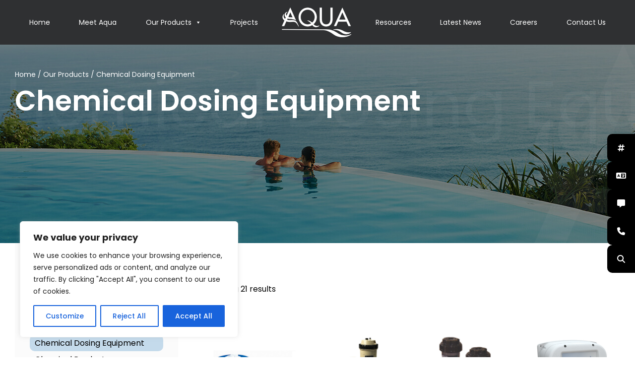

--- FILE ---
content_type: text/html; charset=UTF-8
request_url: https://aqua-me.ae/product-category/chemical-dosing-equipment/
body_size: 27673
content:
<!DOCTYPE html>
<html lang="en-US" >
	
<head>
	<!-- Google Tag Manager -->
<script>(function(w,d,s,l,i){w[l]=w[l]||[];w[l].push({'gtm.start':
new Date().getTime(),event:'gtm.js'});var f=d.getElementsByTagName(s)[0],
j=d.createElement(s),dl=l!='dataLayer'?'&l='+l:'';j.async=true;j.src=
'https://www.googletagmanager.com/gtm.js?id='+i+dl;f.parentNode.insertBefore(j,f);
})(window,document,'script','dataLayer','GTM-TNRQXZN');</script>
<!-- End Google Tag Manager -->
	
<!-- Google Tag Manager (noscript) -->
<noscript><iframe src="https://www.googletagmanager.com/ns.html?id=GTM-TNRQXZN"
height="0" width="0" style="display:none;visibility:hidden"></iframe></noscript>
<!-- End Google Tag Manager (noscript) -->
<meta charset="UTF-8">
<meta http-equiv="X-UA-Compatible" content="IE=edge">
<meta name="viewport" content="width=device-width, initial-scale=1.0">
<!-- font awesome -->
<link rel="stylesheet" href="https://cdnjs.cloudflare.com/ajax/libs/font-awesome/6.2.0/css/all.min.css"
  integrity="sha512-xh6O/CkQoPOWDdYTDqeRdPCVd1SpvCA9XXcUnZS2FmJNp1coAFzvtCN9BmamE+4aHK8yyUHUSCcJHgXloTyT2A=="
  crossorigin="anonymous" referrerpolicy="no-referrer" />
<link rel="shortcut icon" href="https://aqua-me.ae/wp-content/themes/aqua/dist/image/favicon.ico"
  type="image/x-icon">

<link rel="pingback" href="Aqua" />
	<title>Best Automated Chemical Dosing Pumps for Pools</title>

<meta name='robots' content='index, follow, max-image-preview:large, max-snippet:-1, max-video-preview:-1' />

	<!-- This site is optimized with the Yoast SEO plugin v26.6 - https://yoast.com/wordpress/plugins/seo/ -->
	<meta name="description" content="Your direct link to premium Water Treatment Products. Chemical Dosing Equipment" />
	<link rel="canonical" href="https://aqua-me.ae/product-category/pools-fountains/chemical-dosing-equipment/" />
	<link rel="next" href="https://aqua-me.ae/product-category/pools-fountains/chemical-dosing-equipment/page/2/" />
	<meta property="og:locale" content="en_US" />
	<meta property="og:type" content="article" />
	<meta property="og:title" content="Best Automated Chemical Dosing Pumps for Pools" />
	<meta property="og:description" content="Your direct link to premium Water Treatment Products. Chemical Dosing Equipment" />
	<meta property="og:url" content="https://aqua-me.ae/product-category/pools-fountains/chemical-dosing-equipment/" />
	<meta property="og:site_name" content="Aqua" />
	<meta name="twitter:card" content="summary_large_image" />
	<script type="application/ld+json" class="yoast-schema-graph">{"@context":"https://schema.org","@graph":[{"@type":"CollectionPage","@id":"https://aqua-me.ae/product-category/pools-fountains/chemical-dosing-equipment/","url":"https://aqua-me.ae/product-category/pools-fountains/chemical-dosing-equipment/","name":"Best Automated Chemical Dosing Pumps for Pools","isPartOf":{"@id":"https://aqua-me.ae/#website"},"primaryImageOfPage":{"@id":"https://aqua-me.ae/product-category/pools-fountains/chemical-dosing-equipment/#primaryimage"},"image":{"@id":"https://aqua-me.ae/product-category/pools-fountains/chemical-dosing-equipment/#primaryimage"},"thumbnailUrl":"https://aqua-me.ae/wp-content/uploads/2024/04/FLOATING-DISPENSERS_IMAGE.jpg","description":"Your direct link to premium Water Treatment Products. Chemical Dosing Equipment","breadcrumb":{"@id":"https://aqua-me.ae/product-category/pools-fountains/chemical-dosing-equipment/#breadcrumb"},"inLanguage":"en-US"},{"@type":"ImageObject","inLanguage":"en-US","@id":"https://aqua-me.ae/product-category/pools-fountains/chemical-dosing-equipment/#primaryimage","url":"https://aqua-me.ae/wp-content/uploads/2024/04/FLOATING-DISPENSERS_IMAGE.jpg","contentUrl":"https://aqua-me.ae/wp-content/uploads/2024/04/FLOATING-DISPENSERS_IMAGE.jpg","width":768,"height":843},{"@type":"BreadcrumbList","@id":"https://aqua-me.ae/product-category/pools-fountains/chemical-dosing-equipment/#breadcrumb","itemListElement":[{"@type":"ListItem","position":1,"name":"Home","item":"https://aqua-me.ae/"},{"@type":"ListItem","position":2,"name":"Pools &amp; Fountains","item":"https://aqua-me.ae/product-category/pools-fountains/"},{"@type":"ListItem","position":3,"name":"Chemical Dosing Equipment"}]},{"@type":"WebSite","@id":"https://aqua-me.ae/#website","url":"https://aqua-me.ae/","name":"Aqua","description":"","publisher":{"@id":"https://aqua-me.ae/#organization"},"potentialAction":[{"@type":"SearchAction","target":{"@type":"EntryPoint","urlTemplate":"https://aqua-me.ae/?s={search_term_string}"},"query-input":{"@type":"PropertyValueSpecification","valueRequired":true,"valueName":"search_term_string"}}],"inLanguage":"en-US"},{"@type":"Organization","@id":"https://aqua-me.ae/#organization","name":"Aqua","url":"https://aqua-me.ae/","logo":{"@type":"ImageObject","inLanguage":"en-US","@id":"https://aqua-me.ae/#/schema/logo/image/","url":"https://aqua-me.ae/wp-content/uploads/2024/01/footer-logo.svg","contentUrl":"https://aqua-me.ae/wp-content/uploads/2024/01/footer-logo.svg","width":170,"height":95,"caption":"Aqua"},"image":{"@id":"https://aqua-me.ae/#/schema/logo/image/"}}]}</script>
	<!-- / Yoast SEO plugin. -->


<link rel='dns-prefetch' href='//translate.google.com' />
<link rel='dns-prefetch' href='//unpkg.com' />
<link rel='dns-prefetch' href='//cdn.jsdelivr.net' />
<link rel="alternate" type="application/rss+xml" title="Aqua &raquo; Chemical Dosing Equipment Product Category Feed" href="https://aqua-me.ae/product-category/pools-fountains/chemical-dosing-equipment/feed/" />
<style id='wp-img-auto-sizes-contain-inline-css' type='text/css'>
img:is([sizes=auto i],[sizes^="auto," i]){contain-intrinsic-size:3000px 1500px}
/*# sourceURL=wp-img-auto-sizes-contain-inline-css */
</style>
<style id='wp-emoji-styles-inline-css' type='text/css'>

	img.wp-smiley, img.emoji {
		display: inline !important;
		border: none !important;
		box-shadow: none !important;
		height: 1em !important;
		width: 1em !important;
		margin: 0 0.07em !important;
		vertical-align: -0.1em !important;
		background: none !important;
		padding: 0 !important;
	}
/*# sourceURL=wp-emoji-styles-inline-css */
</style>
<style id='wp-block-library-inline-css' type='text/css'>
:root{--wp-block-synced-color:#7a00df;--wp-block-synced-color--rgb:122,0,223;--wp-bound-block-color:var(--wp-block-synced-color);--wp-editor-canvas-background:#ddd;--wp-admin-theme-color:#007cba;--wp-admin-theme-color--rgb:0,124,186;--wp-admin-theme-color-darker-10:#006ba1;--wp-admin-theme-color-darker-10--rgb:0,107,160.5;--wp-admin-theme-color-darker-20:#005a87;--wp-admin-theme-color-darker-20--rgb:0,90,135;--wp-admin-border-width-focus:2px}@media (min-resolution:192dpi){:root{--wp-admin-border-width-focus:1.5px}}.wp-element-button{cursor:pointer}:root .has-very-light-gray-background-color{background-color:#eee}:root .has-very-dark-gray-background-color{background-color:#313131}:root .has-very-light-gray-color{color:#eee}:root .has-very-dark-gray-color{color:#313131}:root .has-vivid-green-cyan-to-vivid-cyan-blue-gradient-background{background:linear-gradient(135deg,#00d084,#0693e3)}:root .has-purple-crush-gradient-background{background:linear-gradient(135deg,#34e2e4,#4721fb 50%,#ab1dfe)}:root .has-hazy-dawn-gradient-background{background:linear-gradient(135deg,#faaca8,#dad0ec)}:root .has-subdued-olive-gradient-background{background:linear-gradient(135deg,#fafae1,#67a671)}:root .has-atomic-cream-gradient-background{background:linear-gradient(135deg,#fdd79a,#004a59)}:root .has-nightshade-gradient-background{background:linear-gradient(135deg,#330968,#31cdcf)}:root .has-midnight-gradient-background{background:linear-gradient(135deg,#020381,#2874fc)}:root{--wp--preset--font-size--normal:16px;--wp--preset--font-size--huge:42px}.has-regular-font-size{font-size:1em}.has-larger-font-size{font-size:2.625em}.has-normal-font-size{font-size:var(--wp--preset--font-size--normal)}.has-huge-font-size{font-size:var(--wp--preset--font-size--huge)}.has-text-align-center{text-align:center}.has-text-align-left{text-align:left}.has-text-align-right{text-align:right}.has-fit-text{white-space:nowrap!important}#end-resizable-editor-section{display:none}.aligncenter{clear:both}.items-justified-left{justify-content:flex-start}.items-justified-center{justify-content:center}.items-justified-right{justify-content:flex-end}.items-justified-space-between{justify-content:space-between}.screen-reader-text{border:0;clip-path:inset(50%);height:1px;margin:-1px;overflow:hidden;padding:0;position:absolute;width:1px;word-wrap:normal!important}.screen-reader-text:focus{background-color:#ddd;clip-path:none;color:#444;display:block;font-size:1em;height:auto;left:5px;line-height:normal;padding:15px 23px 14px;text-decoration:none;top:5px;width:auto;z-index:100000}html :where(.has-border-color){border-style:solid}html :where([style*=border-top-color]){border-top-style:solid}html :where([style*=border-right-color]){border-right-style:solid}html :where([style*=border-bottom-color]){border-bottom-style:solid}html :where([style*=border-left-color]){border-left-style:solid}html :where([style*=border-width]){border-style:solid}html :where([style*=border-top-width]){border-top-style:solid}html :where([style*=border-right-width]){border-right-style:solid}html :where([style*=border-bottom-width]){border-bottom-style:solid}html :where([style*=border-left-width]){border-left-style:solid}html :where(img[class*=wp-image-]){height:auto;max-width:100%}:where(figure){margin:0 0 1em}html :where(.is-position-sticky){--wp-admin--admin-bar--position-offset:var(--wp-admin--admin-bar--height,0px)}@media screen and (max-width:600px){html :where(.is-position-sticky){--wp-admin--admin-bar--position-offset:0px}}

/*# sourceURL=wp-block-library-inline-css */
</style><style id='global-styles-inline-css' type='text/css'>
:root{--wp--preset--aspect-ratio--square: 1;--wp--preset--aspect-ratio--4-3: 4/3;--wp--preset--aspect-ratio--3-4: 3/4;--wp--preset--aspect-ratio--3-2: 3/2;--wp--preset--aspect-ratio--2-3: 2/3;--wp--preset--aspect-ratio--16-9: 16/9;--wp--preset--aspect-ratio--9-16: 9/16;--wp--preset--color--black: #000000;--wp--preset--color--cyan-bluish-gray: #abb8c3;--wp--preset--color--white: #ffffff;--wp--preset--color--pale-pink: #f78da7;--wp--preset--color--vivid-red: #cf2e2e;--wp--preset--color--luminous-vivid-orange: #ff6900;--wp--preset--color--luminous-vivid-amber: #fcb900;--wp--preset--color--light-green-cyan: #7bdcb5;--wp--preset--color--vivid-green-cyan: #00d084;--wp--preset--color--pale-cyan-blue: #8ed1fc;--wp--preset--color--vivid-cyan-blue: #0693e3;--wp--preset--color--vivid-purple: #9b51e0;--wp--preset--gradient--vivid-cyan-blue-to-vivid-purple: linear-gradient(135deg,rgb(6,147,227) 0%,rgb(155,81,224) 100%);--wp--preset--gradient--light-green-cyan-to-vivid-green-cyan: linear-gradient(135deg,rgb(122,220,180) 0%,rgb(0,208,130) 100%);--wp--preset--gradient--luminous-vivid-amber-to-luminous-vivid-orange: linear-gradient(135deg,rgb(252,185,0) 0%,rgb(255,105,0) 100%);--wp--preset--gradient--luminous-vivid-orange-to-vivid-red: linear-gradient(135deg,rgb(255,105,0) 0%,rgb(207,46,46) 100%);--wp--preset--gradient--very-light-gray-to-cyan-bluish-gray: linear-gradient(135deg,rgb(238,238,238) 0%,rgb(169,184,195) 100%);--wp--preset--gradient--cool-to-warm-spectrum: linear-gradient(135deg,rgb(74,234,220) 0%,rgb(151,120,209) 20%,rgb(207,42,186) 40%,rgb(238,44,130) 60%,rgb(251,105,98) 80%,rgb(254,248,76) 100%);--wp--preset--gradient--blush-light-purple: linear-gradient(135deg,rgb(255,206,236) 0%,rgb(152,150,240) 100%);--wp--preset--gradient--blush-bordeaux: linear-gradient(135deg,rgb(254,205,165) 0%,rgb(254,45,45) 50%,rgb(107,0,62) 100%);--wp--preset--gradient--luminous-dusk: linear-gradient(135deg,rgb(255,203,112) 0%,rgb(199,81,192) 50%,rgb(65,88,208) 100%);--wp--preset--gradient--pale-ocean: linear-gradient(135deg,rgb(255,245,203) 0%,rgb(182,227,212) 50%,rgb(51,167,181) 100%);--wp--preset--gradient--electric-grass: linear-gradient(135deg,rgb(202,248,128) 0%,rgb(113,206,126) 100%);--wp--preset--gradient--midnight: linear-gradient(135deg,rgb(2,3,129) 0%,rgb(40,116,252) 100%);--wp--preset--font-size--small: 13px;--wp--preset--font-size--medium: 20px;--wp--preset--font-size--large: 36px;--wp--preset--font-size--x-large: 42px;--wp--preset--spacing--20: 0.44rem;--wp--preset--spacing--30: 0.67rem;--wp--preset--spacing--40: 1rem;--wp--preset--spacing--50: 1.5rem;--wp--preset--spacing--60: 2.25rem;--wp--preset--spacing--70: 3.38rem;--wp--preset--spacing--80: 5.06rem;--wp--preset--shadow--natural: 6px 6px 9px rgba(0, 0, 0, 0.2);--wp--preset--shadow--deep: 12px 12px 50px rgba(0, 0, 0, 0.4);--wp--preset--shadow--sharp: 6px 6px 0px rgba(0, 0, 0, 0.2);--wp--preset--shadow--outlined: 6px 6px 0px -3px rgb(255, 255, 255), 6px 6px rgb(0, 0, 0);--wp--preset--shadow--crisp: 6px 6px 0px rgb(0, 0, 0);}:where(.is-layout-flex){gap: 0.5em;}:where(.is-layout-grid){gap: 0.5em;}body .is-layout-flex{display: flex;}.is-layout-flex{flex-wrap: wrap;align-items: center;}.is-layout-flex > :is(*, div){margin: 0;}body .is-layout-grid{display: grid;}.is-layout-grid > :is(*, div){margin: 0;}:where(.wp-block-columns.is-layout-flex){gap: 2em;}:where(.wp-block-columns.is-layout-grid){gap: 2em;}:where(.wp-block-post-template.is-layout-flex){gap: 1.25em;}:where(.wp-block-post-template.is-layout-grid){gap: 1.25em;}.has-black-color{color: var(--wp--preset--color--black) !important;}.has-cyan-bluish-gray-color{color: var(--wp--preset--color--cyan-bluish-gray) !important;}.has-white-color{color: var(--wp--preset--color--white) !important;}.has-pale-pink-color{color: var(--wp--preset--color--pale-pink) !important;}.has-vivid-red-color{color: var(--wp--preset--color--vivid-red) !important;}.has-luminous-vivid-orange-color{color: var(--wp--preset--color--luminous-vivid-orange) !important;}.has-luminous-vivid-amber-color{color: var(--wp--preset--color--luminous-vivid-amber) !important;}.has-light-green-cyan-color{color: var(--wp--preset--color--light-green-cyan) !important;}.has-vivid-green-cyan-color{color: var(--wp--preset--color--vivid-green-cyan) !important;}.has-pale-cyan-blue-color{color: var(--wp--preset--color--pale-cyan-blue) !important;}.has-vivid-cyan-blue-color{color: var(--wp--preset--color--vivid-cyan-blue) !important;}.has-vivid-purple-color{color: var(--wp--preset--color--vivid-purple) !important;}.has-black-background-color{background-color: var(--wp--preset--color--black) !important;}.has-cyan-bluish-gray-background-color{background-color: var(--wp--preset--color--cyan-bluish-gray) !important;}.has-white-background-color{background-color: var(--wp--preset--color--white) !important;}.has-pale-pink-background-color{background-color: var(--wp--preset--color--pale-pink) !important;}.has-vivid-red-background-color{background-color: var(--wp--preset--color--vivid-red) !important;}.has-luminous-vivid-orange-background-color{background-color: var(--wp--preset--color--luminous-vivid-orange) !important;}.has-luminous-vivid-amber-background-color{background-color: var(--wp--preset--color--luminous-vivid-amber) !important;}.has-light-green-cyan-background-color{background-color: var(--wp--preset--color--light-green-cyan) !important;}.has-vivid-green-cyan-background-color{background-color: var(--wp--preset--color--vivid-green-cyan) !important;}.has-pale-cyan-blue-background-color{background-color: var(--wp--preset--color--pale-cyan-blue) !important;}.has-vivid-cyan-blue-background-color{background-color: var(--wp--preset--color--vivid-cyan-blue) !important;}.has-vivid-purple-background-color{background-color: var(--wp--preset--color--vivid-purple) !important;}.has-black-border-color{border-color: var(--wp--preset--color--black) !important;}.has-cyan-bluish-gray-border-color{border-color: var(--wp--preset--color--cyan-bluish-gray) !important;}.has-white-border-color{border-color: var(--wp--preset--color--white) !important;}.has-pale-pink-border-color{border-color: var(--wp--preset--color--pale-pink) !important;}.has-vivid-red-border-color{border-color: var(--wp--preset--color--vivid-red) !important;}.has-luminous-vivid-orange-border-color{border-color: var(--wp--preset--color--luminous-vivid-orange) !important;}.has-luminous-vivid-amber-border-color{border-color: var(--wp--preset--color--luminous-vivid-amber) !important;}.has-light-green-cyan-border-color{border-color: var(--wp--preset--color--light-green-cyan) !important;}.has-vivid-green-cyan-border-color{border-color: var(--wp--preset--color--vivid-green-cyan) !important;}.has-pale-cyan-blue-border-color{border-color: var(--wp--preset--color--pale-cyan-blue) !important;}.has-vivid-cyan-blue-border-color{border-color: var(--wp--preset--color--vivid-cyan-blue) !important;}.has-vivid-purple-border-color{border-color: var(--wp--preset--color--vivid-purple) !important;}.has-vivid-cyan-blue-to-vivid-purple-gradient-background{background: var(--wp--preset--gradient--vivid-cyan-blue-to-vivid-purple) !important;}.has-light-green-cyan-to-vivid-green-cyan-gradient-background{background: var(--wp--preset--gradient--light-green-cyan-to-vivid-green-cyan) !important;}.has-luminous-vivid-amber-to-luminous-vivid-orange-gradient-background{background: var(--wp--preset--gradient--luminous-vivid-amber-to-luminous-vivid-orange) !important;}.has-luminous-vivid-orange-to-vivid-red-gradient-background{background: var(--wp--preset--gradient--luminous-vivid-orange-to-vivid-red) !important;}.has-very-light-gray-to-cyan-bluish-gray-gradient-background{background: var(--wp--preset--gradient--very-light-gray-to-cyan-bluish-gray) !important;}.has-cool-to-warm-spectrum-gradient-background{background: var(--wp--preset--gradient--cool-to-warm-spectrum) !important;}.has-blush-light-purple-gradient-background{background: var(--wp--preset--gradient--blush-light-purple) !important;}.has-blush-bordeaux-gradient-background{background: var(--wp--preset--gradient--blush-bordeaux) !important;}.has-luminous-dusk-gradient-background{background: var(--wp--preset--gradient--luminous-dusk) !important;}.has-pale-ocean-gradient-background{background: var(--wp--preset--gradient--pale-ocean) !important;}.has-electric-grass-gradient-background{background: var(--wp--preset--gradient--electric-grass) !important;}.has-midnight-gradient-background{background: var(--wp--preset--gradient--midnight) !important;}.has-small-font-size{font-size: var(--wp--preset--font-size--small) !important;}.has-medium-font-size{font-size: var(--wp--preset--font-size--medium) !important;}.has-large-font-size{font-size: var(--wp--preset--font-size--large) !important;}.has-x-large-font-size{font-size: var(--wp--preset--font-size--x-large) !important;}
/*# sourceURL=global-styles-inline-css */
</style>

<style id='classic-theme-styles-inline-css' type='text/css'>
/*! This file is auto-generated */
.wp-block-button__link{color:#fff;background-color:#32373c;border-radius:9999px;box-shadow:none;text-decoration:none;padding:calc(.667em + 2px) calc(1.333em + 2px);font-size:1.125em}.wp-block-file__button{background:#32373c;color:#fff;text-decoration:none}
/*# sourceURL=/wp-includes/css/classic-themes.min.css */
</style>
<link rel='stylesheet' id='contact-form-7-css' href='https://aqua-me.ae/wp-content/plugins/contact-form-7/includes/css/styles.css?ver=6.1.4' type='text/css' media='all' />
<link rel='stylesheet' id='google-language-translator-css' href='https://aqua-me.ae/wp-content/plugins/google-language-translator/css/style.css?ver=6.0.20' type='text/css' media='' />
<link rel='stylesheet' id='glt-toolbar-styles-css' href='https://aqua-me.ae/wp-content/plugins/google-language-translator/css/toolbar.css?ver=6.0.20' type='text/css' media='' />
<link rel='stylesheet' id='wpcf7-redirect-script-frontend-css' href='https://aqua-me.ae/wp-content/plugins/wpcf7-redirect/build/assets/frontend-script.css?ver=2c532d7e2be36f6af233' type='text/css' media='all' />
<link rel='stylesheet' id='megamenu-css' href='https://aqua-me.ae/wp-content/uploads/maxmegamenu/style.css?ver=3c0482' type='text/css' media='all' />
<link rel='stylesheet' id='dashicons-css' href='https://aqua-me.ae/wp-includes/css/dashicons.min.css?ver=6.9' type='text/css' media='all' />
<link rel='stylesheet' id='photo1-css' href='https://aqua-me.ae/wp-content/themes/aqua/dist/css/plugins/photoSwipe/default-skin.css?ver=6.9' type='text/css' media='all' />
<link rel='stylesheet' id='photo2-css' href='https://aqua-me.ae/wp-content/themes/aqua/dist/css/plugins/photoSwipe/photoswipe.css?ver=6.9' type='text/css' media='all' />
<link rel='stylesheet' id='theme-css' href='https://aqua-me.ae/wp-content/themes/aqua/dist/css/theme.css?ver=6.9' type='text/css' media='all' />
<link rel='stylesheet' id='fullpagecss-css' href='https://unpkg.com/fullpage.js/dist/fullpage.min.css?ver=6.9' type='text/css' media='all' />
<link rel='stylesheet' id='aoss-css' href='https://cdn.jsdelivr.net/npm/aos@2.3.4/dist/aos.css?ver=6.9' type='text/css' media='all' />
<link rel='stylesheet' id='style-css' href='https://aqua-me.ae/wp-content/themes/aqua/dist/css/style.css?ver=6.9' type='text/css' media='all' />
<link rel='stylesheet' id='cf7cf-style-css' href='https://aqua-me.ae/wp-content/plugins/cf7-conditional-fields/style.css?ver=2.6.7' type='text/css' media='all' />
<script type="text/javascript" id="real3d-flipbook-global-js-extra">
/* <![CDATA[ */
var flipbookOptions_global = {"pages":[],"pdfUrl":"","printPdfUrl":"","tableOfContent":[],"id":"","bookId":"","date":"","lightboxThumbnailUrl":"","mode":"normal","viewMode":"webgl","pageTextureSize":"3000","pageTextureSizeSmall":"1500","pageTextureSizeMobile":"","pageTextureSizeMobileSmall":"1000","minPixelRatio":"1","pdfTextLayer":"true","zoomMin":"0.9","zoomStep":"2","zoomSize":"","zoomReset":"false","doubleClickZoom":"true","pageDrag":"true","singlePageMode":"false","pageFlipDuration":"1","sound":"true","startPage":"1","pageNumberOffset":"0","deeplinking":{"enabled":"false","prefix":""},"responsiveView":"true","responsiveViewTreshold":"768","responsiveViewRatio":"1","cover":"true","backCover":"true","scaleCover":"false","pageCaptions":"false","height":"400","responsiveHeight":"true","containerRatio":"","thumbnailsOnStart":"false","contentOnStart":"false","searchOnStart":"","searchResultsThumbs":"false","tableOfContentCloseOnClick":"true","thumbsCloseOnClick":"true","autoplayOnStart":"false","autoplayInterval":"3000","autoplayLoop":"true","autoplayStartPage":"1","rightToLeft":"false","pageWidth":"","pageHeight":"","thumbSize":"130","logoImg":"","logoUrl":"","logoUrlTarget":"","logoCSS":"position:absolute;left:0;top:0;","menuSelector":"","zIndex":"auto","preloaderText":"","googleAnalyticsTrackingCode":"","pdfBrowserViewerIfIE":"false","modeMobile":"","viewModeMobile":"","aspectMobile":"","aspectRatioMobile":"0.71","singlePageModeIfMobile":"false","logoHideOnMobile":"false","mobile":{"thumbnailsOnStart":"false","contentOnStart":"false","pagesInMemory":"6","bitmapResizeHeight":"","bitmapResizeQuality":"","currentPage":{"enabled":"false"},"pdfUrl":""},"lightboxCssClass":"","lightboxLink":"","lightboxLinkNewWindow":"true","lightboxBackground":"rgb(81, 85, 88)","lightboxBackgroundPattern":"","lightboxBackgroundImage":"","lightboxContainerCSS":"display:inline-block;padding:10px;","lightboxThumbnailHeight":"300","lightboxThumbnailUrlCSS":"display:block;","lightboxThumbnailInfo":"false","lightboxThumbnailInfoText":"","lightboxThumbnailInfoCSS":"top: 0;  width: 100%; height: 100%; font-size: 16px; color: #000; background: rgba(255,255,255,.8); ","showTitle":"false","showDate":"false","hideThumbnail":"false","lightboxText":"","lightboxTextCSS":"display:block;","lightboxTextPosition":"top","lightBoxOpened":"false","lightBoxFullscreen":"false","lightboxStartPage":"","lightboxMarginV":"0","lightboxMarginH":"0","lights":"true","lightPositionX":"0","lightPositionY":"150","lightPositionZ":"1400","lightIntensity":"0.6","shadows":"true","shadowMapSize":"2048","shadowOpacity":"0.2","shadowDistance":"15","pageHardness":"2","coverHardness":"2","pageRoughness":"1","pageMetalness":"0","pageSegmentsW":"6","pageSegmentsH":"1","pagesInMemory":"20","bitmapResizeHeight":"","bitmapResizeQuality":"","pageMiddleShadowSize":"4","pageMiddleShadowColorL":"#7F7F7F","pageMiddleShadowColorR":"#AAAAAA","antialias":"false","pan":"0","tilt":"0","rotateCameraOnMouseDrag":"true","panMax":"20","panMin":"-20","tiltMax":"0","tiltMin":"0","currentPage":{"enabled":"true","title":"Current page","hAlign":"left","vAlign":"top"},"btnAutoplay":{"enabled":"true","title":"Autoplay"},"btnNext":{"enabled":"true","title":"Next Page"},"btnLast":{"enabled":"false","title":"Last Page"},"btnPrev":{"enabled":"true","title":"Previous Page"},"btnFirst":{"enabled":"false","title":"First Page"},"btnZoomIn":{"enabled":"true","title":"Zoom in"},"btnZoomOut":{"enabled":"true","title":"Zoom out"},"btnToc":{"enabled":"true","title":"Table of Contents"},"btnThumbs":{"enabled":"true","title":"Pages"},"btnShare":{"enabled":"true","title":"Share"},"btnNotes":{"enabled":"false","title":"Notes"},"btnDownloadPages":{"enabled":"false","url":"","title":"Download pages"},"btnDownloadPdf":{"enabled":"false","url":"","title":"Download PDF","forceDownload":"true","openInNewWindow":"true"},"btnSound":{"enabled":"true","title":"Sound"},"btnExpand":{"enabled":"true","title":"Toggle fullscreen"},"btnSingle":{"enabled":"true","title":"Toggle single page"},"btnSearch":{"enabled":"false","title":"Search"},"search":{"enabled":"false","title":"Search"},"btnBookmark":{"enabled":"false","title":"Bookmark"},"btnPrint":{"enabled":"true","title":"Print"},"btnTools":{"enabled":"true","title":"Tools"},"btnClose":{"enabled":"true","title":"Close"},"whatsapp":{"enabled":"true"},"twitter":{"enabled":"true"},"facebook":{"enabled":"true"},"pinterest":{"enabled":"true"},"email":{"enabled":"true"},"linkedin":{"enabled":"true"},"digg":{"enabled":"false"},"reddit":{"enabled":"false"},"shareUrl":"","shareTitle":"","shareImage":"","layout":"1","icons":"FontAwesome","skin":"light","useFontAwesome5":"true","sideNavigationButtons":"true","menuNavigationButtons":"false","backgroundColor":"rgb(81, 85, 88)","backgroundPattern":"","backgroundImage":"","backgroundTransparent":"false","menuBackground":"","menuShadow":"","menuMargin":"0","menuPadding":"0","menuOverBook":"false","menuFloating":"false","menuTransparent":"false","menu2Background":"","menu2Shadow":"","menu2Margin":"0","menu2Padding":"0","menu2OverBook":"true","menu2Floating":"false","menu2Transparent":"true","skinColor":"","skinBackground":"","hideMenu":"false","menuAlignHorizontal":"center","btnColor":"","btnColorHover":"","btnBackground":"none","btnRadius":"0","btnMargin":"0","btnSize":"18","btnPaddingV":"10","btnPaddingH":"10","btnShadow":"","btnTextShadow":"","btnBorder":"","arrowColor":"#fff","arrowColorHover":"#fff","arrowBackground":"rgba(0,0,0,0)","arrowBackgroundHover":"rgba(0, 0, 0, .15)","arrowRadius":"4","arrowMargin":"4","arrowSize":"40","arrowPadding":"10","arrowTextShadow":"0px 0px 1px rgba(0, 0, 0, 1)","arrowBorder":"","closeBtnColorHover":"#FFF","closeBtnBackground":"rgba(0,0,0,.4)","closeBtnRadius":"0","closeBtnMargin":"0","closeBtnSize":"20","closeBtnPadding":"5","closeBtnTextShadow":"","closeBtnBorder":"","floatingBtnColor":"","floatingBtnColorHover":"","floatingBtnBackground":"","floatingBtnBackgroundHover":"","floatingBtnRadius":"","floatingBtnMargin":"","floatingBtnSize":"","floatingBtnPadding":"","floatingBtnShadow":"","floatingBtnTextShadow":"","floatingBtnBorder":"","currentPageMarginV":"5","currentPageMarginH":"5","arrowsAlwaysEnabledForNavigation":"true","arrowsDisabledNotFullscreen":"true","touchSwipeEnabled":"true","fitToWidth":"false","rightClickEnabled":"true","linkColor":"rgba(0, 0, 0, 0)","linkColorHover":"rgba(255, 255, 0, 1)","linkOpacity":"0.4","linkTarget":"_blank","pdfAutoLinks":"false","disableRange":"false","strings":{"print":"Print","printLeftPage":"Print left page","printRightPage":"Print right page","printCurrentPage":"Print current page","printAllPages":"Print all pages","download":"Download","downloadLeftPage":"Download left page","downloadRightPage":"Download right page","downloadCurrentPage":"Download current page","downloadAllPages":"Download all pages","bookmarks":"Bookmarks","bookmarkLeftPage":"Bookmark left page","bookmarkRightPage":"Bookmark right page","bookmarkCurrentPage":"Bookmark current page","search":"Search","findInDocument":"Find in document","pagesFoundContaining":"pages found containing","noMatches":"No matches","matchesFound":"matches found","page":"Page","matches":"matches","thumbnails":"Thumbnails","tableOfContent":"Table of Contents","share":"Share","pressEscToClose":"Press ESC to close","password":"Password","addNote":"Add note","typeInYourNote":"Type in your note..."},"access":"free","backgroundMusic":"","cornerCurl":"false","pdfTools":{"pageHeight":1500,"thumbHeight":200,"quality":0.8000000000000000444089209850062616169452667236328125,"textLayer":"true","autoConvert":"true"},"slug":"","convertPDFLinks":"true","convertPDFLinksWithClass":"","convertPDFLinksWithoutClass":"","overridePDFEmbedder":"true","overrideDflip":"true","overrideWonderPDFEmbed":"true","override3DFlipBook":"true","overridePDFjsViewer":"true","resumeReading":"false","previewPages":"","previewMode":"","btnSelect":{"enabled":"true","title":"Select tool"}};
//# sourceURL=real3d-flipbook-global-js-extra
/* ]]> */
</script>
<script type="text/javascript" id="cookie-law-info-js-extra">
/* <![CDATA[ */
var _ckyConfig = {"_ipData":[],"_assetsURL":"https://aqua-me.ae/wp-content/plugins/cookie-law-info/lite/frontend/images/","_publicURL":"https://aqua-me.ae","_expiry":"365","_categories":[{"name":"Necessary","slug":"necessary","isNecessary":true,"ccpaDoNotSell":true,"cookies":[],"active":true,"defaultConsent":{"gdpr":true,"ccpa":true}},{"name":"Functional","slug":"functional","isNecessary":false,"ccpaDoNotSell":true,"cookies":[],"active":true,"defaultConsent":{"gdpr":false,"ccpa":false}},{"name":"Analytics","slug":"analytics","isNecessary":false,"ccpaDoNotSell":true,"cookies":[],"active":true,"defaultConsent":{"gdpr":false,"ccpa":false}},{"name":"Performance","slug":"performance","isNecessary":false,"ccpaDoNotSell":true,"cookies":[],"active":true,"defaultConsent":{"gdpr":false,"ccpa":false}},{"name":"Advertisement","slug":"advertisement","isNecessary":false,"ccpaDoNotSell":true,"cookies":[],"active":true,"defaultConsent":{"gdpr":false,"ccpa":false}}],"_activeLaw":"gdpr","_rootDomain":"","_block":"1","_showBanner":"1","_bannerConfig":{"settings":{"type":"box","preferenceCenterType":"popup","position":"bottom-left","applicableLaw":"gdpr"},"behaviours":{"reloadBannerOnAccept":false,"loadAnalyticsByDefault":false,"animations":{"onLoad":"animate","onHide":"sticky"}},"config":{"revisitConsent":{"status":true,"tag":"revisit-consent","position":"bottom-left","meta":{"url":"#"},"styles":{"background-color":"#0056A7"},"elements":{"title":{"type":"text","tag":"revisit-consent-title","status":true,"styles":{"color":"#0056a7"}}}},"preferenceCenter":{"toggle":{"status":true,"tag":"detail-category-toggle","type":"toggle","states":{"active":{"styles":{"background-color":"#1863DC"}},"inactive":{"styles":{"background-color":"#D0D5D2"}}}}},"categoryPreview":{"status":false,"toggle":{"status":true,"tag":"detail-category-preview-toggle","type":"toggle","states":{"active":{"styles":{"background-color":"#1863DC"}},"inactive":{"styles":{"background-color":"#D0D5D2"}}}}},"videoPlaceholder":{"status":true,"styles":{"background-color":"#000000","border-color":"#000000","color":"#ffffff"}},"readMore":{"status":false,"tag":"readmore-button","type":"link","meta":{"noFollow":true,"newTab":true},"styles":{"color":"#1863DC","background-color":"transparent","border-color":"transparent"}},"auditTable":{"status":true},"optOption":{"status":true,"toggle":{"status":true,"tag":"optout-option-toggle","type":"toggle","states":{"active":{"styles":{"background-color":"#1863dc"}},"inactive":{"styles":{"background-color":"#FFFFFF"}}}}}}},"_version":"3.3.3","_logConsent":"1","_tags":[{"tag":"accept-button","styles":{"color":"#FFFFFF","background-color":"#1863DC","border-color":"#1863DC"}},{"tag":"reject-button","styles":{"color":"#1863DC","background-color":"transparent","border-color":"#1863DC"}},{"tag":"settings-button","styles":{"color":"#1863DC","background-color":"transparent","border-color":"#1863DC"}},{"tag":"readmore-button","styles":{"color":"#1863DC","background-color":"transparent","border-color":"transparent"}},{"tag":"donotsell-button","styles":{"color":"#1863DC","background-color":"transparent","border-color":"transparent"}},{"tag":"accept-button","styles":{"color":"#FFFFFF","background-color":"#1863DC","border-color":"#1863DC"}},{"tag":"revisit-consent","styles":{"background-color":"#0056A7"}}],"_shortCodes":[{"key":"cky_readmore","content":"\u003Ca href=\"#\" class=\"cky-policy\" aria-label=\"Cookie Policy\" target=\"_blank\" rel=\"noopener\" data-cky-tag=\"readmore-button\"\u003ECookie Policy\u003C/a\u003E","tag":"readmore-button","status":false,"attributes":{"rel":"nofollow","target":"_blank"}},{"key":"cky_show_desc","content":"\u003Cbutton class=\"cky-show-desc-btn\" data-cky-tag=\"show-desc-button\" aria-label=\"Show more\"\u003EShow more\u003C/button\u003E","tag":"show-desc-button","status":true,"attributes":[]},{"key":"cky_hide_desc","content":"\u003Cbutton class=\"cky-show-desc-btn\" data-cky-tag=\"hide-desc-button\" aria-label=\"Show less\"\u003EShow less\u003C/button\u003E","tag":"hide-desc-button","status":true,"attributes":[]},{"key":"cky_category_toggle_label","content":"[cky_{{status}}_category_label] [cky_preference_{{category_slug}}_title]","tag":"","status":true,"attributes":[]},{"key":"cky_enable_category_label","content":"Enable","tag":"","status":true,"attributes":[]},{"key":"cky_disable_category_label","content":"Disable","tag":"","status":true,"attributes":[]},{"key":"cky_video_placeholder","content":"\u003Cdiv class=\"video-placeholder-normal\" data-cky-tag=\"video-placeholder\" id=\"[UNIQUEID]\"\u003E\u003Cp class=\"video-placeholder-text-normal\" data-cky-tag=\"placeholder-title\"\u003EPlease accept cookies to access this content\u003C/p\u003E\u003C/div\u003E","tag":"","status":true,"attributes":[]},{"key":"cky_enable_optout_label","content":"Enable","tag":"","status":true,"attributes":[]},{"key":"cky_disable_optout_label","content":"Disable","tag":"","status":true,"attributes":[]},{"key":"cky_optout_toggle_label","content":"[cky_{{status}}_optout_label] [cky_optout_option_title]","tag":"","status":true,"attributes":[]},{"key":"cky_optout_option_title","content":"Do Not Sell or Share My Personal Information","tag":"","status":true,"attributes":[]},{"key":"cky_optout_close_label","content":"Close","tag":"","status":true,"attributes":[]},{"key":"cky_preference_close_label","content":"Close","tag":"","status":true,"attributes":[]}],"_rtl":"","_language":"en","_providersToBlock":[]};
var _ckyStyles = {"css":".cky-overlay{background: #000000; opacity: 0.4; position: fixed; top: 0; left: 0; width: 100%; height: 100%; z-index: 99999999;}.cky-hide{display: none;}.cky-btn-revisit-wrapper{display: flex; align-items: center; justify-content: center; background: #0056a7; width: 45px; height: 45px; border-radius: 50%; position: fixed; z-index: 999999; cursor: pointer;}.cky-revisit-bottom-left{bottom: 15px; left: 15px;}.cky-revisit-bottom-right{bottom: 15px; right: 15px;}.cky-btn-revisit-wrapper .cky-btn-revisit{display: flex; align-items: center; justify-content: center; background: none; border: none; cursor: pointer; position: relative; margin: 0; padding: 0;}.cky-btn-revisit-wrapper .cky-btn-revisit img{max-width: fit-content; margin: 0; height: 30px; width: 30px;}.cky-revisit-bottom-left:hover::before{content: attr(data-tooltip); position: absolute; background: #4e4b66; color: #ffffff; left: calc(100% + 7px); font-size: 12px; line-height: 16px; width: max-content; padding: 4px 8px; border-radius: 4px;}.cky-revisit-bottom-left:hover::after{position: absolute; content: \"\"; border: 5px solid transparent; left: calc(100% + 2px); border-left-width: 0; border-right-color: #4e4b66;}.cky-revisit-bottom-right:hover::before{content: attr(data-tooltip); position: absolute; background: #4e4b66; color: #ffffff; right: calc(100% + 7px); font-size: 12px; line-height: 16px; width: max-content; padding: 4px 8px; border-radius: 4px;}.cky-revisit-bottom-right:hover::after{position: absolute; content: \"\"; border: 5px solid transparent; right: calc(100% + 2px); border-right-width: 0; border-left-color: #4e4b66;}.cky-revisit-hide{display: none;}.cky-consent-container{position: fixed; width: 440px; box-sizing: border-box; z-index: 9999999; border-radius: 6px;}.cky-consent-container .cky-consent-bar{background: #ffffff; border: 1px solid; padding: 20px 26px; box-shadow: 0 -1px 10px 0 #acabab4d; border-radius: 6px;}.cky-box-bottom-left{bottom: 40px; left: 40px;}.cky-box-bottom-right{bottom: 40px; right: 40px;}.cky-box-top-left{top: 40px; left: 40px;}.cky-box-top-right{top: 40px; right: 40px;}.cky-custom-brand-logo-wrapper .cky-custom-brand-logo{width: 100px; height: auto; margin: 0 0 12px 0;}.cky-notice .cky-title{color: #212121; font-weight: 700; font-size: 18px; line-height: 24px; margin: 0 0 12px 0;}.cky-notice-des *,.cky-preference-content-wrapper *,.cky-accordion-header-des *,.cky-gpc-wrapper .cky-gpc-desc *{font-size: 14px;}.cky-notice-des{color: #212121; font-size: 14px; line-height: 24px; font-weight: 400;}.cky-notice-des img{height: 25px; width: 25px;}.cky-consent-bar .cky-notice-des p,.cky-gpc-wrapper .cky-gpc-desc p,.cky-preference-body-wrapper .cky-preference-content-wrapper p,.cky-accordion-header-wrapper .cky-accordion-header-des p,.cky-cookie-des-table li div:last-child p{color: inherit; margin-top: 0; overflow-wrap: break-word;}.cky-notice-des P:last-child,.cky-preference-content-wrapper p:last-child,.cky-cookie-des-table li div:last-child p:last-child,.cky-gpc-wrapper .cky-gpc-desc p:last-child{margin-bottom: 0;}.cky-notice-des a.cky-policy,.cky-notice-des button.cky-policy{font-size: 14px; color: #1863dc; white-space: nowrap; cursor: pointer; background: transparent; border: 1px solid; text-decoration: underline;}.cky-notice-des button.cky-policy{padding: 0;}.cky-notice-des a.cky-policy:focus-visible,.cky-notice-des button.cky-policy:focus-visible,.cky-preference-content-wrapper .cky-show-desc-btn:focus-visible,.cky-accordion-header .cky-accordion-btn:focus-visible,.cky-preference-header .cky-btn-close:focus-visible,.cky-switch input[type=\"checkbox\"]:focus-visible,.cky-footer-wrapper a:focus-visible,.cky-btn:focus-visible{outline: 2px solid #1863dc; outline-offset: 2px;}.cky-btn:focus:not(:focus-visible),.cky-accordion-header .cky-accordion-btn:focus:not(:focus-visible),.cky-preference-content-wrapper .cky-show-desc-btn:focus:not(:focus-visible),.cky-btn-revisit-wrapper .cky-btn-revisit:focus:not(:focus-visible),.cky-preference-header .cky-btn-close:focus:not(:focus-visible),.cky-consent-bar .cky-banner-btn-close:focus:not(:focus-visible){outline: 0;}button.cky-show-desc-btn:not(:hover):not(:active){color: #1863dc; background: transparent;}button.cky-accordion-btn:not(:hover):not(:active),button.cky-banner-btn-close:not(:hover):not(:active),button.cky-btn-revisit:not(:hover):not(:active),button.cky-btn-close:not(:hover):not(:active){background: transparent;}.cky-consent-bar button:hover,.cky-modal.cky-modal-open button:hover,.cky-consent-bar button:focus,.cky-modal.cky-modal-open button:focus{text-decoration: none;}.cky-notice-btn-wrapper{display: flex; justify-content: flex-start; align-items: center; flex-wrap: wrap; margin-top: 16px;}.cky-notice-btn-wrapper .cky-btn{text-shadow: none; box-shadow: none;}.cky-btn{flex: auto; max-width: 100%; font-size: 14px; font-family: inherit; line-height: 24px; padding: 8px; font-weight: 500; margin: 0 8px 0 0; border-radius: 2px; cursor: pointer; text-align: center; text-transform: none; min-height: 0;}.cky-btn:hover{opacity: 0.8;}.cky-btn-customize{color: #1863dc; background: transparent; border: 2px solid #1863dc;}.cky-btn-reject{color: #1863dc; background: transparent; border: 2px solid #1863dc;}.cky-btn-accept{background: #1863dc; color: #ffffff; border: 2px solid #1863dc;}.cky-btn:last-child{margin-right: 0;}@media (max-width: 576px){.cky-box-bottom-left{bottom: 0; left: 0;}.cky-box-bottom-right{bottom: 0; right: 0;}.cky-box-top-left{top: 0; left: 0;}.cky-box-top-right{top: 0; right: 0;}}@media (max-width: 440px){.cky-box-bottom-left, .cky-box-bottom-right, .cky-box-top-left, .cky-box-top-right{width: 100%; max-width: 100%;}.cky-consent-container .cky-consent-bar{padding: 20px 0;}.cky-custom-brand-logo-wrapper, .cky-notice .cky-title, .cky-notice-des, .cky-notice-btn-wrapper{padding: 0 24px;}.cky-notice-des{max-height: 40vh; overflow-y: scroll;}.cky-notice-btn-wrapper{flex-direction: column; margin-top: 0;}.cky-btn{width: 100%; margin: 10px 0 0 0;}.cky-notice-btn-wrapper .cky-btn-customize{order: 2;}.cky-notice-btn-wrapper .cky-btn-reject{order: 3;}.cky-notice-btn-wrapper .cky-btn-accept{order: 1; margin-top: 16px;}}@media (max-width: 352px){.cky-notice .cky-title{font-size: 16px;}.cky-notice-des *{font-size: 12px;}.cky-notice-des, .cky-btn{font-size: 12px;}}.cky-modal.cky-modal-open{display: flex; visibility: visible; -webkit-transform: translate(-50%, -50%); -moz-transform: translate(-50%, -50%); -ms-transform: translate(-50%, -50%); -o-transform: translate(-50%, -50%); transform: translate(-50%, -50%); top: 50%; left: 50%; transition: all 1s ease;}.cky-modal{box-shadow: 0 32px 68px rgba(0, 0, 0, 0.3); margin: 0 auto; position: fixed; max-width: 100%; background: #ffffff; top: 50%; box-sizing: border-box; border-radius: 6px; z-index: 999999999; color: #212121; -webkit-transform: translate(-50%, 100%); -moz-transform: translate(-50%, 100%); -ms-transform: translate(-50%, 100%); -o-transform: translate(-50%, 100%); transform: translate(-50%, 100%); visibility: hidden; transition: all 0s ease;}.cky-preference-center{max-height: 79vh; overflow: hidden; width: 845px; overflow: hidden; flex: 1 1 0; display: flex; flex-direction: column; border-radius: 6px;}.cky-preference-header{display: flex; align-items: center; justify-content: space-between; padding: 22px 24px; border-bottom: 1px solid;}.cky-preference-header .cky-preference-title{font-size: 18px; font-weight: 700; line-height: 24px;}.cky-preference-header .cky-btn-close{margin: 0; cursor: pointer; vertical-align: middle; padding: 0; background: none; border: none; width: auto; height: auto; min-height: 0; line-height: 0; text-shadow: none; box-shadow: none;}.cky-preference-header .cky-btn-close img{margin: 0; height: 10px; width: 10px;}.cky-preference-body-wrapper{padding: 0 24px; flex: 1; overflow: auto; box-sizing: border-box;}.cky-preference-content-wrapper,.cky-gpc-wrapper .cky-gpc-desc{font-size: 14px; line-height: 24px; font-weight: 400; padding: 12px 0;}.cky-preference-content-wrapper{border-bottom: 1px solid;}.cky-preference-content-wrapper img{height: 25px; width: 25px;}.cky-preference-content-wrapper .cky-show-desc-btn{font-size: 14px; font-family: inherit; color: #1863dc; text-decoration: none; line-height: 24px; padding: 0; margin: 0; white-space: nowrap; cursor: pointer; background: transparent; border-color: transparent; text-transform: none; min-height: 0; text-shadow: none; box-shadow: none;}.cky-accordion-wrapper{margin-bottom: 10px;}.cky-accordion{border-bottom: 1px solid;}.cky-accordion:last-child{border-bottom: none;}.cky-accordion .cky-accordion-item{display: flex; margin-top: 10px;}.cky-accordion .cky-accordion-body{display: none;}.cky-accordion.cky-accordion-active .cky-accordion-body{display: block; padding: 0 22px; margin-bottom: 16px;}.cky-accordion-header-wrapper{cursor: pointer; width: 100%;}.cky-accordion-item .cky-accordion-header{display: flex; justify-content: space-between; align-items: center;}.cky-accordion-header .cky-accordion-btn{font-size: 16px; font-family: inherit; color: #212121; line-height: 24px; background: none; border: none; font-weight: 700; padding: 0; margin: 0; cursor: pointer; text-transform: none; min-height: 0; text-shadow: none; box-shadow: none;}.cky-accordion-header .cky-always-active{color: #008000; font-weight: 600; line-height: 24px; font-size: 14px;}.cky-accordion-header-des{font-size: 14px; line-height: 24px; margin: 10px 0 16px 0;}.cky-accordion-chevron{margin-right: 22px; position: relative; cursor: pointer;}.cky-accordion-chevron-hide{display: none;}.cky-accordion .cky-accordion-chevron i::before{content: \"\"; position: absolute; border-right: 1.4px solid; border-bottom: 1.4px solid; border-color: inherit; height: 6px; width: 6px; -webkit-transform: rotate(-45deg); -moz-transform: rotate(-45deg); -ms-transform: rotate(-45deg); -o-transform: rotate(-45deg); transform: rotate(-45deg); transition: all 0.2s ease-in-out; top: 8px;}.cky-accordion.cky-accordion-active .cky-accordion-chevron i::before{-webkit-transform: rotate(45deg); -moz-transform: rotate(45deg); -ms-transform: rotate(45deg); -o-transform: rotate(45deg); transform: rotate(45deg);}.cky-audit-table{background: #f4f4f4; border-radius: 6px;}.cky-audit-table .cky-empty-cookies-text{color: inherit; font-size: 12px; line-height: 24px; margin: 0; padding: 10px;}.cky-audit-table .cky-cookie-des-table{font-size: 12px; line-height: 24px; font-weight: normal; padding: 15px 10px; border-bottom: 1px solid; border-bottom-color: inherit; margin: 0;}.cky-audit-table .cky-cookie-des-table:last-child{border-bottom: none;}.cky-audit-table .cky-cookie-des-table li{list-style-type: none; display: flex; padding: 3px 0;}.cky-audit-table .cky-cookie-des-table li:first-child{padding-top: 0;}.cky-cookie-des-table li div:first-child{width: 100px; font-weight: 600; word-break: break-word; word-wrap: break-word;}.cky-cookie-des-table li div:last-child{flex: 1; word-break: break-word; word-wrap: break-word; margin-left: 8px;}.cky-footer-shadow{display: block; width: 100%; height: 40px; background: linear-gradient(180deg, rgba(255, 255, 255, 0) 0%, #ffffff 100%); position: absolute; bottom: calc(100% - 1px);}.cky-footer-wrapper{position: relative;}.cky-prefrence-btn-wrapper{display: flex; flex-wrap: wrap; align-items: center; justify-content: center; padding: 22px 24px; border-top: 1px solid;}.cky-prefrence-btn-wrapper .cky-btn{flex: auto; max-width: 100%; text-shadow: none; box-shadow: none;}.cky-btn-preferences{color: #1863dc; background: transparent; border: 2px solid #1863dc;}.cky-preference-header,.cky-preference-body-wrapper,.cky-preference-content-wrapper,.cky-accordion-wrapper,.cky-accordion,.cky-accordion-wrapper,.cky-footer-wrapper,.cky-prefrence-btn-wrapper{border-color: inherit;}@media (max-width: 845px){.cky-modal{max-width: calc(100% - 16px);}}@media (max-width: 576px){.cky-modal{max-width: 100%;}.cky-preference-center{max-height: 100vh;}.cky-prefrence-btn-wrapper{flex-direction: column;}.cky-accordion.cky-accordion-active .cky-accordion-body{padding-right: 0;}.cky-prefrence-btn-wrapper .cky-btn{width: 100%; margin: 10px 0 0 0;}.cky-prefrence-btn-wrapper .cky-btn-reject{order: 3;}.cky-prefrence-btn-wrapper .cky-btn-accept{order: 1; margin-top: 0;}.cky-prefrence-btn-wrapper .cky-btn-preferences{order: 2;}}@media (max-width: 425px){.cky-accordion-chevron{margin-right: 15px;}.cky-notice-btn-wrapper{margin-top: 0;}.cky-accordion.cky-accordion-active .cky-accordion-body{padding: 0 15px;}}@media (max-width: 352px){.cky-preference-header .cky-preference-title{font-size: 16px;}.cky-preference-header{padding: 16px 24px;}.cky-preference-content-wrapper *, .cky-accordion-header-des *{font-size: 12px;}.cky-preference-content-wrapper, .cky-preference-content-wrapper .cky-show-more, .cky-accordion-header .cky-always-active, .cky-accordion-header-des, .cky-preference-content-wrapper .cky-show-desc-btn, .cky-notice-des a.cky-policy{font-size: 12px;}.cky-accordion-header .cky-accordion-btn{font-size: 14px;}}.cky-switch{display: flex;}.cky-switch input[type=\"checkbox\"]{position: relative; width: 44px; height: 24px; margin: 0; background: #d0d5d2; -webkit-appearance: none; border-radius: 50px; cursor: pointer; outline: 0; border: none; top: 0;}.cky-switch input[type=\"checkbox\"]:checked{background: #1863dc;}.cky-switch input[type=\"checkbox\"]:before{position: absolute; content: \"\"; height: 20px; width: 20px; left: 2px; bottom: 2px; border-radius: 50%; background-color: white; -webkit-transition: 0.4s; transition: 0.4s; margin: 0;}.cky-switch input[type=\"checkbox\"]:after{display: none;}.cky-switch input[type=\"checkbox\"]:checked:before{-webkit-transform: translateX(20px); -ms-transform: translateX(20px); transform: translateX(20px);}@media (max-width: 425px){.cky-switch input[type=\"checkbox\"]{width: 38px; height: 21px;}.cky-switch input[type=\"checkbox\"]:before{height: 17px; width: 17px;}.cky-switch input[type=\"checkbox\"]:checked:before{-webkit-transform: translateX(17px); -ms-transform: translateX(17px); transform: translateX(17px);}}.cky-consent-bar .cky-banner-btn-close{position: absolute; right: 9px; top: 5px; background: none; border: none; cursor: pointer; padding: 0; margin: 0; min-height: 0; line-height: 0; height: auto; width: auto; text-shadow: none; box-shadow: none;}.cky-consent-bar .cky-banner-btn-close img{height: 9px; width: 9px; margin: 0;}.cky-notice-group{font-size: 14px; line-height: 24px; font-weight: 400; color: #212121;}.cky-notice-btn-wrapper .cky-btn-do-not-sell{font-size: 14px; line-height: 24px; padding: 6px 0; margin: 0; font-weight: 500; background: none; border-radius: 2px; border: none; cursor: pointer; text-align: left; color: #1863dc; background: transparent; border-color: transparent; box-shadow: none; text-shadow: none;}.cky-consent-bar .cky-banner-btn-close:focus-visible,.cky-notice-btn-wrapper .cky-btn-do-not-sell:focus-visible,.cky-opt-out-btn-wrapper .cky-btn:focus-visible,.cky-opt-out-checkbox-wrapper input[type=\"checkbox\"].cky-opt-out-checkbox:focus-visible{outline: 2px solid #1863dc; outline-offset: 2px;}@media (max-width: 440px){.cky-consent-container{width: 100%;}}@media (max-width: 352px){.cky-notice-des a.cky-policy, .cky-notice-btn-wrapper .cky-btn-do-not-sell{font-size: 12px;}}.cky-opt-out-wrapper{padding: 12px 0;}.cky-opt-out-wrapper .cky-opt-out-checkbox-wrapper{display: flex; align-items: center;}.cky-opt-out-checkbox-wrapper .cky-opt-out-checkbox-label{font-size: 16px; font-weight: 700; line-height: 24px; margin: 0 0 0 12px; cursor: pointer;}.cky-opt-out-checkbox-wrapper input[type=\"checkbox\"].cky-opt-out-checkbox{background-color: #ffffff; border: 1px solid black; width: 20px; height: 18.5px; margin: 0; -webkit-appearance: none; position: relative; display: flex; align-items: center; justify-content: center; border-radius: 2px; cursor: pointer;}.cky-opt-out-checkbox-wrapper input[type=\"checkbox\"].cky-opt-out-checkbox:checked{background-color: #1863dc; border: none;}.cky-opt-out-checkbox-wrapper input[type=\"checkbox\"].cky-opt-out-checkbox:checked::after{left: 6px; bottom: 4px; width: 7px; height: 13px; border: solid #ffffff; border-width: 0 3px 3px 0; border-radius: 2px; -webkit-transform: rotate(45deg); -ms-transform: rotate(45deg); transform: rotate(45deg); content: \"\"; position: absolute; box-sizing: border-box;}.cky-opt-out-checkbox-wrapper.cky-disabled .cky-opt-out-checkbox-label,.cky-opt-out-checkbox-wrapper.cky-disabled input[type=\"checkbox\"].cky-opt-out-checkbox{cursor: no-drop;}.cky-gpc-wrapper{margin: 0 0 0 32px;}.cky-footer-wrapper .cky-opt-out-btn-wrapper{display: flex; flex-wrap: wrap; align-items: center; justify-content: center; padding: 22px 24px;}.cky-opt-out-btn-wrapper .cky-btn{flex: auto; max-width: 100%; text-shadow: none; box-shadow: none;}.cky-opt-out-btn-wrapper .cky-btn-cancel{border: 1px solid #dedfe0; background: transparent; color: #858585;}.cky-opt-out-btn-wrapper .cky-btn-confirm{background: #1863dc; color: #ffffff; border: 1px solid #1863dc;}@media (max-width: 352px){.cky-opt-out-checkbox-wrapper .cky-opt-out-checkbox-label{font-size: 14px;}.cky-gpc-wrapper .cky-gpc-desc, .cky-gpc-wrapper .cky-gpc-desc *{font-size: 12px;}.cky-opt-out-checkbox-wrapper input[type=\"checkbox\"].cky-opt-out-checkbox{width: 16px; height: 16px;}.cky-opt-out-checkbox-wrapper input[type=\"checkbox\"].cky-opt-out-checkbox:checked::after{left: 5px; bottom: 4px; width: 3px; height: 9px;}.cky-gpc-wrapper{margin: 0 0 0 28px;}}.video-placeholder-youtube{background-size: 100% 100%; background-position: center; background-repeat: no-repeat; background-color: #b2b0b059; position: relative; display: flex; align-items: center; justify-content: center; max-width: 100%;}.video-placeholder-text-youtube{text-align: center; align-items: center; padding: 10px 16px; background-color: #000000cc; color: #ffffff; border: 1px solid; border-radius: 2px; cursor: pointer;}.video-placeholder-normal{background-image: url(\"/wp-content/plugins/cookie-law-info/lite/frontend/images/placeholder.svg\"); background-size: 80px; background-position: center; background-repeat: no-repeat; background-color: #b2b0b059; position: relative; display: flex; align-items: flex-end; justify-content: center; max-width: 100%;}.video-placeholder-text-normal{align-items: center; padding: 10px 16px; text-align: center; border: 1px solid; border-radius: 2px; cursor: pointer;}.cky-rtl{direction: rtl; text-align: right;}.cky-rtl .cky-banner-btn-close{left: 9px; right: auto;}.cky-rtl .cky-notice-btn-wrapper .cky-btn:last-child{margin-right: 8px;}.cky-rtl .cky-notice-btn-wrapper .cky-btn:first-child{margin-right: 0;}.cky-rtl .cky-notice-btn-wrapper{margin-left: 0; margin-right: 15px;}.cky-rtl .cky-prefrence-btn-wrapper .cky-btn{margin-right: 8px;}.cky-rtl .cky-prefrence-btn-wrapper .cky-btn:first-child{margin-right: 0;}.cky-rtl .cky-accordion .cky-accordion-chevron i::before{border: none; border-left: 1.4px solid; border-top: 1.4px solid; left: 12px;}.cky-rtl .cky-accordion.cky-accordion-active .cky-accordion-chevron i::before{-webkit-transform: rotate(-135deg); -moz-transform: rotate(-135deg); -ms-transform: rotate(-135deg); -o-transform: rotate(-135deg); transform: rotate(-135deg);}@media (max-width: 768px){.cky-rtl .cky-notice-btn-wrapper{margin-right: 0;}}@media (max-width: 576px){.cky-rtl .cky-notice-btn-wrapper .cky-btn:last-child{margin-right: 0;}.cky-rtl .cky-prefrence-btn-wrapper .cky-btn{margin-right: 0;}.cky-rtl .cky-accordion.cky-accordion-active .cky-accordion-body{padding: 0 22px 0 0;}}@media (max-width: 425px){.cky-rtl .cky-accordion.cky-accordion-active .cky-accordion-body{padding: 0 15px 0 0;}}.cky-rtl .cky-opt-out-btn-wrapper .cky-btn{margin-right: 12px;}.cky-rtl .cky-opt-out-btn-wrapper .cky-btn:first-child{margin-right: 0;}.cky-rtl .cky-opt-out-checkbox-wrapper .cky-opt-out-checkbox-label{margin: 0 12px 0 0;}"};
//# sourceURL=cookie-law-info-js-extra
/* ]]> */
</script>
<script type="text/javascript" src="https://aqua-me.ae/wp-content/plugins/cookie-law-info/lite/frontend/js/script.min.js?ver=3.3.3" id="cookie-law-info-js"></script>
<script type="text/javascript" src="https://aqua-me.ae/wp-includes/js/jquery/jquery.min.js?ver=3.7.1" id="jquery-core-js"></script>
<script type="text/javascript" src="https://aqua-me.ae/wp-includes/js/jquery/jquery-migrate.min.js?ver=3.4.1" id="jquery-migrate-js"></script>
<link rel="https://api.w.org/" href="https://aqua-me.ae/wp-json/" /><link rel="alternate" title="JSON" type="application/json" href="https://aqua-me.ae/wp-json/wp/v2/product-category/11" /><link rel="EditURI" type="application/rsd+xml" title="RSD" href="https://aqua-me.ae/xmlrpc.php?rsd" />
<meta name="generator" content="WordPress 6.9" />
<style id="cky-style-inline">[data-cky-tag]{visibility:hidden;}</style><meta name="cdp-version" content="1.5.0" /><style>p.hello{font-size:12px;color:darkgray;}#google_language_translator,#flags{text-align:left;}#google_language_translator{clear:both;}#flags{width:165px;}#flags a{display:inline-block;margin-right:2px;}#google_language_translator{width:auto!important;}div.skiptranslate.goog-te-gadget{display:inline!important;}.goog-tooltip{display: none!important;}.goog-tooltip:hover{display: none!important;}.goog-text-highlight{background-color:transparent!important;border:none!important;box-shadow:none!important;}#google_language_translator select.goog-te-combo{color:#32373c;}#google_language_translator{color:transparent;}body{top:0px!important;}#goog-gt-{display:none!important;}font font{background-color:transparent!important;box-shadow:none!important;position:initial!important;}#glt-translate-trigger{left:20px;right:auto;}#glt-translate-trigger > span{color:#ffffff;}#glt-translate-trigger{background:#f89406;}.goog-te-gadget .goog-te-combo{width:100%;}</style><meta name="google-site-verification" content="ViXYLRKbEesw-i6RJFYM2md_MeIzJnE3IVo9pzKqTto" />
<!-- Aqua ME Favicons -->
<link rel="icon" type="image/svg+xml" href="https://aqua-me.ae/wp-content/uploads/favicons/favicon.svg">
<link rel="icon" type="image/png" sizes="16x16" href="https://aqua-me.ae/wp-content/uploads/favicons/favicon-16x16.png">
<link rel="icon" type="image/png" sizes="32x32" href="https://aqua-me.ae/wp-content/uploads/favicons/favicon-32x32.png">
<link rel="icon" type="image/png" sizes="48x48" href="https://aqua-me.ae/wp-content/uploads/favicons/favicon-48x48.png">
<link rel="icon" type="image/png" sizes="192x192" href="https://aqua-me.ae/wp-content/uploads/favicons/android-chrome-192x192.png">
<link rel="icon" type="image/png" sizes="512x512" href="https://aqua-me.ae/wp-content/uploads/favicons/android-chrome-512x512.png">
<link rel="shortcut icon" href="https://aqua-me.ae/wp-content/uploads/favicons/favicon.ico">
<link rel="apple-touch-icon" sizes="180x180" href="https://aqua-me.ae/wp-content/uploads/favicons/apple-touch-icon.png">
<meta name="apple-mobile-web-app-title" content="Aqua ME">
<link rel="manifest" href="https://aqua-me.ae/wp-content/uploads/favicons/site.webmanifest">
<meta name="theme-color" content="#0a84ff">
<!-- /Aqua ME Favicons -->
<link rel="icon" href="https://aqua-me.ae/wp-content/uploads/2025/06/website-logo.png" sizes="32x32" />
<link rel="icon" href="https://aqua-me.ae/wp-content/uploads/2025/06/website-logo.png" sizes="192x192" />
<link rel="apple-touch-icon" href="https://aqua-me.ae/wp-content/uploads/2025/06/website-logo.png" />
<meta name="msapplication-TileImage" content="https://aqua-me.ae/wp-content/uploads/2025/06/website-logo.png" />
		<style type="text/css" id="wp-custom-css">
			.header-menu a {
	text-transform:capitalize
}
.land-item {
	height:750px
}
.services-section .item:before {
    transition: 0.4s;
}
.services-section .item:hover:before {
	opacity:0.5;
}

li.menu-item-has-children .sub-menu {
    position: absolute;
    top: 100%;
    left: 0;
    text-align: left;
	background:white;
    padding: 15px 10px;
    max-height: 300px;
    opacity: 0;
    -webkit-transition: 0.3s;
    transition: 0.3s;
    visibility: hidden;
    pointer-events: none;
    overflow-y: auto;
    top: calc(100% + 50px);
	    box-shadow: 0px 4px 40px rgba(43, 89, 255, 0.08);
}
li.menu-item-has-children:hover .sub-menu {
    opacity: 1;
    visibility: visible;
    pointer-events: all;
    top: 100%;
}
li.menu-item-has-children .sub-menu {
    padding: 15px 25px;
    width: max-content;
    border-radius: 15px;
}
li.menu-item-has-children .sub-menu li a {
	font-size:14px;
	font-weight:400;
	color: #000 !important;
	
	
}
li.menu-item-has-children .sub-menu li {
		padding-bottom:5px;
	padding-right:5px;
	border-bottom:1px solid #EBE8E8;

}
li.menu-item-has-children .sub-menu li a:hover {
	color:#0067B3 !important;
}
li.menu-item-has-children .sub-menu li  {
	max-width:250px;
	margin:5px 0;
}
li.menu-item-has-children {
    position: relative;
}
@media screen and (max-width:768px) {
	.foot-form .wpcf7-email {
		height:55px
	}
}
@media screen and (min-width: 767px) {
.page-template-projects-page .projects-banner, .page-template-news-page .news-banner , .tax-product-category .news-banner {
	 min-height:500px;
	}
}
@media screen and (max-width: 767px) {
.page-template-projects-page .projects-banner, .page-template-news-page .news-banner,
	.tax-product-category .news-banner, .careers-banner{
	 min-height:400px;
	}
	.list-pagination .box {
    width: 70%;
    justify-content: space-between;
}
}
.page-numbers {
	display:none;
}
	.cccc p , .cccc a {
		font-size:14px;
	}
.page-template-default .banner-section {
	min-height:400px
}
.product-details-section img {
	border:1px solid black
}
.apply-section .wpcf7-form-control-wrap select {
  -webkit-appearance: none;
  appearance: none;
}
.apply-section .select .wpcf7-form-control-wrap::after {
  content: "▼";
  font-size: .75rem;
  top: 6px;
  right: 10px;
  position: absolute;
}
}
.excerpt-container h3 {
height:90px;
}
.text-right {
	text-align:right;
}
.postid-728 strong {
	width:45%
}
.postid-728 .right {
	width:100%
}
.banner-title {
	overflow: hidden;
}



.page-template-jobs-page .btn-34:hover span {
	color:white;
} 

.single .swiper-slide .one-line {
	height:50px;
}
.fp-watermark {
	display:none !important;
}
.btn-34 {
	background:white;
}
.services-section .box {
    display: flex;
}

.services-section .item {
    position: relative;
    flex: 1;
    overflow: hidden;
    transition: flex 0.3s ease-in-out;
	height:600px
}

.services-section .item:hover {
    flex: 2;
}

}
.news-inner-section .right  .trans:hover {
	    transform: scale(1.1);
}
.branches-section .box-head button {
	width:170px;
}
.locations-container  {
    font-size: 12px;
	text-align:center;
	margin-bottom:20px;
	width:100%
}
.locations-container a {
	color: #9a9a9a;

}
.brochures-section {
	    background: #0067B3;
}
@media (max-width: 767px) {
.brochures-section .news-slider .item figure img {
    height: auto;
}
}
.brochures-section .news-slider .item figure img {
	height:auto;
}
.page-template-projects-page .banner-tabs > * {
	min-width:230px;
	margin-bottom:30px
}
.product-item p:hover {
	color:var(--main-color);
}
.landing-slider  .swiper-slide-active .my-typewriter h3 {
  overflow: hidden; /* Ensures the content is not revealed until the animation */
  
  white-space: nowrap; /* Keeps the content on a single line */
  
	animation: 
    typing 4.5s steps(100, end), infinite ;
	animation-delay: 250ms;
}
.typewriter h1 {
  overflow: hidden; /* Ensures the content is not revealed until the animation */
  
  white-space: nowrap; /* Keeps the content on a single line */
  
	animation: 
    typing 4.5s steps(100, end), infinite ;
}

/* The typing effect */
@keyframes typing {
  from { width: 0% }
  to { width: 100% }
}

#glt-translate-trigger {
	display:none;
}
.banner-section {
    min-height: 400px !important;
	padding-top:50px;
}
.effect:hover {
	transform: scale(1.1);
}
.news-effect {
	padding:5px;
}
.news-effect:hover{
	background:#e6e9eb
}
#mega-menu-wrap-primary-menu #mega-menu-primary-menu > li.mega-menu-flyout > ul.mega-sub-menu > li > a {
	font-size:17px!important;
}
.product-details-section ul { list-style:disc;}

@media only screen and (max-width: 768px) {
	#mega-menu-wrap-primary-menu #mega-menu-primary-menu > li.mega-menu-item > a.mega-menu-link {
		font-size:17px
	}
}
.foot-form .wpcf7-form .wpcf7-response-output {
	display:block !important;
}		</style>
		<style type="text/css">/** Mega Menu CSS: fs **/</style>
</head>

<body id="body" class="archive tax-product-category term-chemical-dosing-equipment term-11 wp-custom-logo wp-theme-aqua mega-menu-primary-menu">
  <!-- Beginning Navbar Menu -->
  <!-- #start header -->
  <header class="header" style="position:sticky;top:0;">
    <div class="p-side-30">
      <div class="d-flex space-between align-center header-box">
        <div class="mo">
          <a href="https://aqua-me.ae" class="mobile-logo">
            <img src="https://aqua-me.ae/wp-content/uploads/2025/10/Aqua-white_logo.png" alt="Main Logo" width="80" />
          </a>
        </div>

        <div class="d-flex space-between align-center w-100 justify-end-p gap-50">
          <div class="d-flex align-center header-main-do gap-50 w-100">
            <!-- links -->
            <div class="do w-100">
              <div class="d-flex align-center header-menu-box w-100">

                <!-- #desktop menu -->
                                <div id="mega-menu-wrap-primary-menu" class="mega-menu-wrap"><div class="mega-menu-toggle"><div class="mega-toggle-blocks-left"></div><div class="mega-toggle-blocks-center"></div><div class="mega-toggle-blocks-right"><div class='mega-toggle-block mega-menu-toggle-animated-block mega-toggle-block-0' id='mega-toggle-block-0'><button aria-label="Toggle Menu" class="mega-toggle-animated mega-toggle-animated-slider" type="button" aria-expanded="false">
                  <span class="mega-toggle-animated-box">
                    <span class="mega-toggle-animated-inner"></span>
                  </span>
                </button></div></div></div><ul id="mega-menu-primary-menu" class="mega-menu max-mega-menu mega-menu-horizontal mega-no-js" data-event="hover_intent" data-effect="fade_up" data-effect-speed="200" data-effect-mobile="disabled" data-effect-speed-mobile="0" data-mobile-force-width="false" data-second-click="go" data-document-click="collapse" data-vertical-behaviour="standard" data-breakpoint="768" data-unbind="true" data-mobile-state="collapse_all" data-mobile-direction="vertical" data-hover-intent-timeout="300" data-hover-intent-interval="100"><li class="mega-menu-item mega-menu-item-type-post_type mega-menu-item-object-page mega-menu-item-home mega-align-bottom-left mega-menu-flyout mega-menu-item-259" id="mega-menu-item-259"><a class="mega-menu-link" href="https://aqua-me.ae/" tabindex="0">Home</a></li><li class="mega-menu-item mega-menu-item-type-post_type mega-menu-item-object-page mega-align-bottom-left mega-menu-flyout mega-menu-item-241" id="mega-menu-item-241"><a class="mega-menu-link" href="https://aqua-me.ae/about-us/" tabindex="0">Meet Aqua</a></li><li class="mega-menu-item mega-menu-item-type-post_type mega-menu-item-object-page mega-current-menu-ancestor mega-current_page_ancestor mega-menu-item-has-children mega-align-bottom-left mega-menu-flyout mega-menu-item-1587" id="mega-menu-item-1587"><a class="mega-menu-link" href="https://aqua-me.ae/our-products/" aria-expanded="false" tabindex="0">Our Products<span class="mega-indicator" aria-hidden="true"></span></a>
<ul class="mega-sub-menu">
<li class="mega-menu-item mega-menu-item-type-custom mega-menu-item-object-custom mega-current-menu-ancestor mega-current-menu-parent mega-menu-item-has-children mega-menu-item-1793" id="mega-menu-item-1793"><a class="mega-menu-link" href="/product-category/pools-fountains" aria-expanded="false">Pools & Fountains<span class="mega-indicator" aria-hidden="true"></span></a>
	<ul class="mega-sub-menu">
<li class="mega-menu-item mega-menu-item-type-custom mega-menu-item-object-custom mega-current-menu-item mega-menu-item-1798" id="mega-menu-item-1798"><a class="mega-menu-link" href="/product-category/chemical-dosing-equipment" aria-current="page">Chemical Dosing Equipment</a></li><li class="mega-menu-item mega-menu-item-type-custom mega-menu-item-object-custom mega-menu-item-1799" id="mega-menu-item-1799"><a class="mega-menu-link" href="/product-category/chemical-products">Chemical Products</a></li><li class="mega-menu-item mega-menu-item-type-custom mega-menu-item-object-custom mega-menu-item-1800" id="mega-menu-item-1800"><a class="mega-menu-link" href="/product-category/competition-equipment">Competition Equipment</a></li><li class="mega-menu-item mega-menu-item-type-custom mega-menu-item-object-custom mega-menu-item-1801" id="mega-menu-item-1801"><a class="mega-menu-link" href="/product-category/disinfection">Disinfection</a></li><li class="mega-menu-item mega-menu-item-type-custom mega-menu-item-object-custom mega-menu-item-1802" id="mega-menu-item-1802"><a class="mega-menu-link" href="/product-category/electrical-equipment">Electrical Equipment</a></li><li class="mega-menu-item mega-menu-item-type-custom mega-menu-item-object-custom mega-menu-item-1803" id="mega-menu-item-1803"><a class="mega-menu-link" href="/product-category/fiberglass-swimming-pools">Fiberglass Swimming Pools</a></li><li class="mega-menu-item mega-menu-item-type-custom mega-menu-item-object-custom mega-menu-item-1804" id="mega-menu-item-1804"><a class="mega-menu-link" href="/product-category/fountain-nozzles">Fountain Nozzles</a></li><li class="mega-menu-item mega-menu-item-type-custom mega-menu-item-object-custom mega-menu-item-1805" id="mega-menu-item-1805"><a class="mega-menu-link" href="/product-category/pool-circulation">Pool Circulation</a></li><li class="mega-menu-item mega-menu-item-type-custom mega-menu-item-object-custom mega-menu-item-1806" id="mega-menu-item-1806"><a class="mega-menu-link" href="/product-category/pool-cleaning-products">Pool Cleaning Products</a></li><li class="mega-menu-item mega-menu-item-type-custom mega-menu-item-object-custom mega-menu-item-1807" id="mega-menu-item-1807"><a class="mega-menu-link" href="/product-category/pool-covers">Pool Covers</a></li><li class="mega-menu-item mega-menu-item-type-custom mega-menu-item-object-custom mega-menu-item-1808" id="mega-menu-item-1808"><a class="mega-menu-link" href="/product-category/pool-filtration">Pool Filtration</a></li><li class="mega-menu-item mega-menu-item-type-custom mega-menu-item-object-custom mega-menu-item-1809" id="mega-menu-item-1809"><a class="mega-menu-link" href="/product-category/pool-lining">Pool Lining</a></li><li class="mega-menu-item mega-menu-item-type-custom mega-menu-item-object-custom mega-menu-item-1810" id="mega-menu-item-1810"><a class="mega-menu-link" href="/product-category/pool-side-equipment">Pool Side Equipment</a></li><li class="mega-menu-item mega-menu-item-type-custom mega-menu-item-object-custom mega-menu-item-1811" id="mega-menu-item-1811"><a class="mega-menu-link" href="/product-category/prefabricated-swimming-pools">Prefabricated Swimming Pools</a></li><li class="mega-menu-item mega-menu-item-type-custom mega-menu-item-object-custom mega-menu-item-1812" id="mega-menu-item-1812"><a class="mega-menu-link" href="/product-category/pumps-counter-current">Pumps Counter Current</a></li><li class="mega-menu-item mega-menu-item-type-custom mega-menu-item-object-custom mega-menu-item-1813" id="mega-menu-item-1813"><a class="mega-menu-link" href="/product-category/pvc-fittings">PVC Fittings</a></li><li class="mega-menu-item mega-menu-item-type-custom mega-menu-item-object-custom mega-menu-item-1814" id="mega-menu-item-1814"><a class="mega-menu-link" href="/product-category/sauna-steam-rooms">Sauna Steam Rooms</a></li><li class="mega-menu-item mega-menu-item-type-custom mega-menu-item-object-custom mega-menu-item-1815" id="mega-menu-item-1815"><a class="mega-menu-link" href="/product-category/spas-accessories">Spas Accessories</a></li><li class="mega-menu-item mega-menu-item-type-custom mega-menu-item-object-custom mega-menu-item-1816" id="mega-menu-item-1816"><a class="mega-menu-link" href="/product-category/temperature-control">Temperature Control</a></li><li class="mega-menu-item mega-menu-item-type-custom mega-menu-item-object-custom mega-menu-item-1817" id="mega-menu-item-1817"><a class="mega-menu-link" href="/product-category/tiles">Tiles</a></li>	</ul>
</li><li class="mega-menu-item mega-menu-item-type-custom mega-menu-item-object-custom mega-menu-item-has-children mega-menu-item-1794" id="mega-menu-item-1794"><a class="mega-menu-link" href="/product-category/synthetic-grass/" aria-expanded="false">Synthetic Grass<span class="mega-indicator" aria-hidden="true"></span></a>
	<ul class="mega-sub-menu">
<li class="mega-menu-item mega-menu-item-type-custom mega-menu-item-object-custom mega-menu-item-1819" id="mega-menu-item-1819"><a class="mega-menu-link" href="/product-category/cricket">Cricket</a></li><li class="mega-menu-item mega-menu-item-type-custom mega-menu-item-object-custom mega-menu-item-1820" id="mega-menu-item-1820"><a class="mega-menu-link" href="/product-category/football/">Football</a></li><li class="mega-menu-item mega-menu-item-type-custom mega-menu-item-object-custom mega-menu-item-1821" id="mega-menu-item-1821"><a class="mega-menu-link" href="/product-category/golf">Golf</a></li><li class="mega-menu-item mega-menu-item-type-custom mega-menu-item-object-custom mega-menu-item-1822" id="mega-menu-item-1822"><a class="mega-menu-link" href="/product-category/hockey">Hockey</a></li><li class="mega-menu-item mega-menu-item-type-custom mega-menu-item-object-custom mega-menu-item-1823" id="mega-menu-item-1823"><a class="mega-menu-link" href="/product-category/landscaping">Landscaping</a></li><li class="mega-menu-item mega-menu-item-type-custom mega-menu-item-object-custom mega-menu-item-1824" id="mega-menu-item-1824"><a class="mega-menu-link" href="/product-category/paddle">Paddle</a></li><li class="mega-menu-item mega-menu-item-type-custom mega-menu-item-object-custom mega-menu-item-1825" id="mega-menu-item-1825"><a class="mega-menu-link" href="/product-category/rugby">Rugby</a></li><li class="mega-menu-item mega-menu-item-type-custom mega-menu-item-object-custom mega-menu-item-1826" id="mega-menu-item-1826"><a class="mega-menu-link" href="/product-category/running-track-system">Running Track System</a></li><li class="mega-menu-item mega-menu-item-type-custom mega-menu-item-object-custom mega-menu-item-1828" id="mega-menu-item-1828"><a class="mega-menu-link" href="/product-category/tennis">Tennis</a></li><li class="mega-menu-item mega-menu-item-type-custom mega-menu-item-object-custom mega-menu-item-1818" id="mega-menu-item-1818"><a class="mega-menu-link" href="/product-category/basket-ball/">Basket Ball</a></li><li class="mega-menu-item mega-menu-item-type-custom mega-menu-item-object-custom mega-menu-item-2194" id="mega-menu-item-2194"><a class="mega-menu-link" href="/product-category/multi-sport">Multi Sport</a></li><li class="mega-menu-item mega-menu-item-type-custom mega-menu-item-object-custom mega-menu-item-4815" id="mega-menu-item-4815"><a class="mega-menu-link" href="/product-category/accessories/">Accessories</a></li>	</ul>
</li><li class="mega-menu-item mega-menu-item-type-custom mega-menu-item-object-custom mega-menu-item-has-children mega-menu-item-1795" id="mega-menu-item-1795"><a class="mega-menu-link" href="/product-category/water-technology/" aria-expanded="false">Water Technology<span class="mega-indicator" aria-hidden="true"></span></a>
	<ul class="mega-sub-menu">
<li class="mega-menu-item mega-menu-item-type-custom mega-menu-item-object-custom mega-menu-item-1829" id="mega-menu-item-1829"><a class="mega-menu-link" href="/product-category/domestic-purification">Domestic Purification</a></li><li class="mega-menu-item mega-menu-item-type-custom mega-menu-item-object-custom mega-menu-item-1830" id="mega-menu-item-1830"><a class="mega-menu-link" href="/product-category/reverse-osmosis">Reverse Osmosis</a></li><li class="mega-menu-item mega-menu-item-type-custom mega-menu-item-object-custom mega-menu-item-1832" id="mega-menu-item-1832"><a class="mega-menu-link" href="/product-category/filter-cartridge">Filter Cartridge</a></li><li class="mega-menu-item mega-menu-item-type-custom mega-menu-item-object-custom mega-menu-item-1833" id="mega-menu-item-1833"><a class="mega-menu-link" href="/product-category/germac-range">Germac Range</a></li><li class="mega-menu-item mega-menu-item-type-custom mega-menu-item-object-custom mega-menu-item-1831" id="mega-menu-item-1831"><a class="mega-menu-link" href="/product-category/dosing-systems">Dosing Systems</a></li><li class="mega-menu-item mega-menu-item-type-custom mega-menu-item-object-custom mega-menu-item-1834" id="mega-menu-item-1834"><a class="mega-menu-link" href="/product-category/housing-for-filter-cartridges">Housing For Filter Cartridges</a></li><li class="mega-menu-item mega-menu-item-type-custom mega-menu-item-object-custom mega-menu-item-1835" id="mega-menu-item-1835"><a class="mega-menu-link" href="/product-category/self-cleaning-filter">Self Cleaning Filter</a></li>	</ul>
</li><li class="mega-menu-item mega-menu-item-type-custom mega-menu-item-object-custom mega-menu-item-has-children mega-menu-item-1796" id="mega-menu-item-1796"><a class="mega-menu-link" href="/product-category/wellness-spa/" aria-expanded="false">Wellness & Spa<span class="mega-indicator" aria-hidden="true"></span></a>
	<ul class="mega-sub-menu">
<li class="mega-menu-item mega-menu-item-type-custom mega-menu-item-object-custom mega-menu-item-1836" id="mega-menu-item-1836"><a class="mega-menu-link" href="/product-category/public-special-pool">Public Special Pool</a></li><li class="mega-menu-item mega-menu-item-type-custom mega-menu-item-object-custom mega-menu-item-1837" id="mega-menu-item-1837"><a class="mega-menu-link" href="/product-category/wellness-engineering">Wellness Engineering</a></li><li class="mega-menu-item mega-menu-item-type-custom mega-menu-item-object-custom mega-menu-item-1838" id="mega-menu-item-1838"><a class="mega-menu-link" href="/product-category/wellness-innovation">Wellness Innovation</a></li><li class="mega-menu-item mega-menu-item-type-custom mega-menu-item-object-custom mega-menu-item-1839" id="mega-menu-item-1839"><a class="mega-menu-link" href="/product-category/wellness-lab">Wellness Lab</a></li>	</ul>
</li></ul>
</li><li class="mega-menu-item mega-menu-item-type-post_type mega-menu-item-object-page mega-align-bottom-left mega-menu-flyout mega-menu-item-1588" id="mega-menu-item-1588"><a class="mega-menu-link" href="https://aqua-me.ae/projects/" tabindex="0">Projects</a></li><li class="mega-menu-item mega-menu-item-type-post_type mega-menu-item-object-page mega-menu-item-home mega-align-bottom-left mega-menu-flyout mega-menu-item-260" id="mega-menu-item-260"><a class="mega-menu-link" href="https://aqua-me.ae/" tabindex="0">Home</a></li><li class="mega-menu-item mega-menu-item-type-post_type mega-menu-item-object-page mega-align-bottom-left mega-menu-flyout mega-menu-item-1726" id="mega-menu-item-1726"><a class="mega-menu-link" href="https://aqua-me.ae/resources/" tabindex="0">Resources</a></li><li class="mega-menu-item mega-menu-item-type-post_type mega-menu-item-object-page mega-align-bottom-left mega-menu-flyout mega-menu-item-110" id="mega-menu-item-110"><a class="mega-menu-link" href="https://aqua-me.ae/latest-news/" tabindex="0">Latest News</a></li><li class="mega-menu-item mega-menu-item-type-post_type mega-menu-item-object-page mega-align-bottom-left mega-menu-flyout mega-menu-item-242" id="mega-menu-item-242"><a class="mega-menu-link" href="https://aqua-me.ae/careers/" tabindex="0">Careers</a></li><li class="mega-menu-item mega-menu-item-type-post_type mega-menu-item-object-page mega-align-bottom-left mega-menu-flyout mega-menu-item-243" id="mega-menu-item-243"><a class="mega-menu-link" href="https://aqua-me.ae/contact/" tabindex="0">Contact Us</a></li><li class="mega-menu-item mega-menu-item-type-custom mega-menu-item-object-custom mega-align-bottom-left mega-menu-flyout mega-hide-on-desktop mega-menu-item-1840" id="mega-menu-item-1840"><a class="mega-menu-link" href="#" tabindex="0">Custom Links</a></li><li class="mega-menu-item mega-menu-item-type-post_type mega-menu-item-object-page mega-align-bottom-left mega-menu-flyout mega-hide-on-desktop mega-menu-item-1841" id="mega-menu-item-1841"><a class="mega-menu-link" href="https://aqua-me.ae/distributors/" tabindex="0">Distributors</a></li><li class="mega-menu-item mega-menu-item-type-post_type mega-menu-item-object-page mega-align-bottom-left mega-menu-flyout mega-hide-on-desktop mega-menu-item-1842" id="mega-menu-item-1842"><a class="mega-menu-link" href="https://aqua-me.ae/privacy-policy-2/" tabindex="0">Privacy Policy</a></li><li class="mega-menu-item mega-menu-item-type-post_type mega-menu-item-object-page mega-align-bottom-left mega-menu-flyout mega-hide-on-desktop mega-menu-item-1843" id="mega-menu-item-1843"><a class="mega-menu-link" href="https://aqua-me.ae/terms-conditions/" tabindex="0">Terms &#038; Conditions</a></li><li class="mega-menu-item mega-menu-item-type-post_type mega-menu-item-object-page mega-align-bottom-left mega-menu-flyout mega-hide-on-desktop mega-menu-item-1844" id="mega-menu-item-1844"><a class="mega-menu-link" href="https://aqua-me.ae/warranty/" tabindex="0">Warranty</a></li></ul></div>                <!-- ##desktop menu -->

              </div>


            </div>
            <!-- end links -->

          </div>

          <!-- #other options 
          <div class="d-flex gap-20 white align-center header-opt-main-right">
            <a href="#" class="header-serch-btn">
              <i class="fa-solid fa-magnifying-glass"></i>
             
            </a> 
            <div class="w-100 mo">
              <div class="d-flex align-center right-side-header flex-end ">
                <i class="fa-solid fa-bars open-mobile-icon pointer" open-mobile-menu></i>
              </div>
            </div>
          </div>
          -->

        </div>
        <div class="mo">
        <ul class="mobile-menu-new">
            <!-- #mobile menu -->
                        <div id="mega-menu-wrap-primary-menu" class="mega-menu-wrap"><div class="mega-menu-toggle"><div class="mega-toggle-blocks-left"></div><div class="mega-toggle-blocks-center"></div><div class="mega-toggle-blocks-right"><div class='mega-toggle-block mega-menu-toggle-animated-block mega-toggle-block-0' id='mega-toggle-block-0'><button aria-label="Toggle Menu" class="mega-toggle-animated mega-toggle-animated-slider" type="button" aria-expanded="false">
                  <span class="mega-toggle-animated-box">
                    <span class="mega-toggle-animated-inner"></span>
                  </span>
                </button></div></div></div><ul id="mega-menu-primary-menu" class="mega-menu max-mega-menu mega-menu-horizontal mega-no-js" data-event="hover_intent" data-effect="fade_up" data-effect-speed="200" data-effect-mobile="disabled" data-effect-speed-mobile="0" data-mobile-force-width="false" data-second-click="go" data-document-click="collapse" data-vertical-behaviour="standard" data-breakpoint="768" data-unbind="true" data-mobile-state="collapse_all" data-mobile-direction="vertical" data-hover-intent-timeout="300" data-hover-intent-interval="100"><li class="mega-menu-item mega-menu-item-type-post_type mega-menu-item-object-page mega-menu-item-home mega-align-bottom-left mega-menu-flyout mega-menu-item-259" id="mega-menu-item-259"><a class="mega-menu-link" href="https://aqua-me.ae/" tabindex="0">Home</a></li><li class="mega-menu-item mega-menu-item-type-post_type mega-menu-item-object-page mega-align-bottom-left mega-menu-flyout mega-menu-item-241" id="mega-menu-item-241"><a class="mega-menu-link" href="https://aqua-me.ae/about-us/" tabindex="0">Meet Aqua</a></li><li class="mega-menu-item mega-menu-item-type-post_type mega-menu-item-object-page mega-current-menu-ancestor mega-current_page_ancestor mega-menu-item-has-children mega-align-bottom-left mega-menu-flyout mega-menu-item-1587" id="mega-menu-item-1587"><a class="mega-menu-link" href="https://aqua-me.ae/our-products/" aria-expanded="false" tabindex="0">Our Products<span class="mega-indicator" aria-hidden="true"></span></a>
<ul class="mega-sub-menu">
<li class="mega-menu-item mega-menu-item-type-custom mega-menu-item-object-custom mega-current-menu-ancestor mega-current-menu-parent mega-menu-item-has-children mega-menu-item-1793" id="mega-menu-item-1793"><a class="mega-menu-link" href="/product-category/pools-fountains" aria-expanded="false">Pools & Fountains<span class="mega-indicator" aria-hidden="true"></span></a>
	<ul class="mega-sub-menu">
<li class="mega-menu-item mega-menu-item-type-custom mega-menu-item-object-custom mega-current-menu-item mega-menu-item-1798" id="mega-menu-item-1798"><a class="mega-menu-link" href="/product-category/chemical-dosing-equipment" aria-current="page">Chemical Dosing Equipment</a></li><li class="mega-menu-item mega-menu-item-type-custom mega-menu-item-object-custom mega-menu-item-1799" id="mega-menu-item-1799"><a class="mega-menu-link" href="/product-category/chemical-products">Chemical Products</a></li><li class="mega-menu-item mega-menu-item-type-custom mega-menu-item-object-custom mega-menu-item-1800" id="mega-menu-item-1800"><a class="mega-menu-link" href="/product-category/competition-equipment">Competition Equipment</a></li><li class="mega-menu-item mega-menu-item-type-custom mega-menu-item-object-custom mega-menu-item-1801" id="mega-menu-item-1801"><a class="mega-menu-link" href="/product-category/disinfection">Disinfection</a></li><li class="mega-menu-item mega-menu-item-type-custom mega-menu-item-object-custom mega-menu-item-1802" id="mega-menu-item-1802"><a class="mega-menu-link" href="/product-category/electrical-equipment">Electrical Equipment</a></li><li class="mega-menu-item mega-menu-item-type-custom mega-menu-item-object-custom mega-menu-item-1803" id="mega-menu-item-1803"><a class="mega-menu-link" href="/product-category/fiberglass-swimming-pools">Fiberglass Swimming Pools</a></li><li class="mega-menu-item mega-menu-item-type-custom mega-menu-item-object-custom mega-menu-item-1804" id="mega-menu-item-1804"><a class="mega-menu-link" href="/product-category/fountain-nozzles">Fountain Nozzles</a></li><li class="mega-menu-item mega-menu-item-type-custom mega-menu-item-object-custom mega-menu-item-1805" id="mega-menu-item-1805"><a class="mega-menu-link" href="/product-category/pool-circulation">Pool Circulation</a></li><li class="mega-menu-item mega-menu-item-type-custom mega-menu-item-object-custom mega-menu-item-1806" id="mega-menu-item-1806"><a class="mega-menu-link" href="/product-category/pool-cleaning-products">Pool Cleaning Products</a></li><li class="mega-menu-item mega-menu-item-type-custom mega-menu-item-object-custom mega-menu-item-1807" id="mega-menu-item-1807"><a class="mega-menu-link" href="/product-category/pool-covers">Pool Covers</a></li><li class="mega-menu-item mega-menu-item-type-custom mega-menu-item-object-custom mega-menu-item-1808" id="mega-menu-item-1808"><a class="mega-menu-link" href="/product-category/pool-filtration">Pool Filtration</a></li><li class="mega-menu-item mega-menu-item-type-custom mega-menu-item-object-custom mega-menu-item-1809" id="mega-menu-item-1809"><a class="mega-menu-link" href="/product-category/pool-lining">Pool Lining</a></li><li class="mega-menu-item mega-menu-item-type-custom mega-menu-item-object-custom mega-menu-item-1810" id="mega-menu-item-1810"><a class="mega-menu-link" href="/product-category/pool-side-equipment">Pool Side Equipment</a></li><li class="mega-menu-item mega-menu-item-type-custom mega-menu-item-object-custom mega-menu-item-1811" id="mega-menu-item-1811"><a class="mega-menu-link" href="/product-category/prefabricated-swimming-pools">Prefabricated Swimming Pools</a></li><li class="mega-menu-item mega-menu-item-type-custom mega-menu-item-object-custom mega-menu-item-1812" id="mega-menu-item-1812"><a class="mega-menu-link" href="/product-category/pumps-counter-current">Pumps Counter Current</a></li><li class="mega-menu-item mega-menu-item-type-custom mega-menu-item-object-custom mega-menu-item-1813" id="mega-menu-item-1813"><a class="mega-menu-link" href="/product-category/pvc-fittings">PVC Fittings</a></li><li class="mega-menu-item mega-menu-item-type-custom mega-menu-item-object-custom mega-menu-item-1814" id="mega-menu-item-1814"><a class="mega-menu-link" href="/product-category/sauna-steam-rooms">Sauna Steam Rooms</a></li><li class="mega-menu-item mega-menu-item-type-custom mega-menu-item-object-custom mega-menu-item-1815" id="mega-menu-item-1815"><a class="mega-menu-link" href="/product-category/spas-accessories">Spas Accessories</a></li><li class="mega-menu-item mega-menu-item-type-custom mega-menu-item-object-custom mega-menu-item-1816" id="mega-menu-item-1816"><a class="mega-menu-link" href="/product-category/temperature-control">Temperature Control</a></li><li class="mega-menu-item mega-menu-item-type-custom mega-menu-item-object-custom mega-menu-item-1817" id="mega-menu-item-1817"><a class="mega-menu-link" href="/product-category/tiles">Tiles</a></li>	</ul>
</li><li class="mega-menu-item mega-menu-item-type-custom mega-menu-item-object-custom mega-menu-item-has-children mega-menu-item-1794" id="mega-menu-item-1794"><a class="mega-menu-link" href="/product-category/synthetic-grass/" aria-expanded="false">Synthetic Grass<span class="mega-indicator" aria-hidden="true"></span></a>
	<ul class="mega-sub-menu">
<li class="mega-menu-item mega-menu-item-type-custom mega-menu-item-object-custom mega-menu-item-1819" id="mega-menu-item-1819"><a class="mega-menu-link" href="/product-category/cricket">Cricket</a></li><li class="mega-menu-item mega-menu-item-type-custom mega-menu-item-object-custom mega-menu-item-1820" id="mega-menu-item-1820"><a class="mega-menu-link" href="/product-category/football/">Football</a></li><li class="mega-menu-item mega-menu-item-type-custom mega-menu-item-object-custom mega-menu-item-1821" id="mega-menu-item-1821"><a class="mega-menu-link" href="/product-category/golf">Golf</a></li><li class="mega-menu-item mega-menu-item-type-custom mega-menu-item-object-custom mega-menu-item-1822" id="mega-menu-item-1822"><a class="mega-menu-link" href="/product-category/hockey">Hockey</a></li><li class="mega-menu-item mega-menu-item-type-custom mega-menu-item-object-custom mega-menu-item-1823" id="mega-menu-item-1823"><a class="mega-menu-link" href="/product-category/landscaping">Landscaping</a></li><li class="mega-menu-item mega-menu-item-type-custom mega-menu-item-object-custom mega-menu-item-1824" id="mega-menu-item-1824"><a class="mega-menu-link" href="/product-category/paddle">Paddle</a></li><li class="mega-menu-item mega-menu-item-type-custom mega-menu-item-object-custom mega-menu-item-1825" id="mega-menu-item-1825"><a class="mega-menu-link" href="/product-category/rugby">Rugby</a></li><li class="mega-menu-item mega-menu-item-type-custom mega-menu-item-object-custom mega-menu-item-1826" id="mega-menu-item-1826"><a class="mega-menu-link" href="/product-category/running-track-system">Running Track System</a></li><li class="mega-menu-item mega-menu-item-type-custom mega-menu-item-object-custom mega-menu-item-1828" id="mega-menu-item-1828"><a class="mega-menu-link" href="/product-category/tennis">Tennis</a></li><li class="mega-menu-item mega-menu-item-type-custom mega-menu-item-object-custom mega-menu-item-1818" id="mega-menu-item-1818"><a class="mega-menu-link" href="/product-category/basket-ball/">Basket Ball</a></li><li class="mega-menu-item mega-menu-item-type-custom mega-menu-item-object-custom mega-menu-item-2194" id="mega-menu-item-2194"><a class="mega-menu-link" href="/product-category/multi-sport">Multi Sport</a></li><li class="mega-menu-item mega-menu-item-type-custom mega-menu-item-object-custom mega-menu-item-4815" id="mega-menu-item-4815"><a class="mega-menu-link" href="/product-category/accessories/">Accessories</a></li>	</ul>
</li><li class="mega-menu-item mega-menu-item-type-custom mega-menu-item-object-custom mega-menu-item-has-children mega-menu-item-1795" id="mega-menu-item-1795"><a class="mega-menu-link" href="/product-category/water-technology/" aria-expanded="false">Water Technology<span class="mega-indicator" aria-hidden="true"></span></a>
	<ul class="mega-sub-menu">
<li class="mega-menu-item mega-menu-item-type-custom mega-menu-item-object-custom mega-menu-item-1829" id="mega-menu-item-1829"><a class="mega-menu-link" href="/product-category/domestic-purification">Domestic Purification</a></li><li class="mega-menu-item mega-menu-item-type-custom mega-menu-item-object-custom mega-menu-item-1830" id="mega-menu-item-1830"><a class="mega-menu-link" href="/product-category/reverse-osmosis">Reverse Osmosis</a></li><li class="mega-menu-item mega-menu-item-type-custom mega-menu-item-object-custom mega-menu-item-1832" id="mega-menu-item-1832"><a class="mega-menu-link" href="/product-category/filter-cartridge">Filter Cartridge</a></li><li class="mega-menu-item mega-menu-item-type-custom mega-menu-item-object-custom mega-menu-item-1833" id="mega-menu-item-1833"><a class="mega-menu-link" href="/product-category/germac-range">Germac Range</a></li><li class="mega-menu-item mega-menu-item-type-custom mega-menu-item-object-custom mega-menu-item-1831" id="mega-menu-item-1831"><a class="mega-menu-link" href="/product-category/dosing-systems">Dosing Systems</a></li><li class="mega-menu-item mega-menu-item-type-custom mega-menu-item-object-custom mega-menu-item-1834" id="mega-menu-item-1834"><a class="mega-menu-link" href="/product-category/housing-for-filter-cartridges">Housing For Filter Cartridges</a></li><li class="mega-menu-item mega-menu-item-type-custom mega-menu-item-object-custom mega-menu-item-1835" id="mega-menu-item-1835"><a class="mega-menu-link" href="/product-category/self-cleaning-filter">Self Cleaning Filter</a></li>	</ul>
</li><li class="mega-menu-item mega-menu-item-type-custom mega-menu-item-object-custom mega-menu-item-has-children mega-menu-item-1796" id="mega-menu-item-1796"><a class="mega-menu-link" href="/product-category/wellness-spa/" aria-expanded="false">Wellness & Spa<span class="mega-indicator" aria-hidden="true"></span></a>
	<ul class="mega-sub-menu">
<li class="mega-menu-item mega-menu-item-type-custom mega-menu-item-object-custom mega-menu-item-1836" id="mega-menu-item-1836"><a class="mega-menu-link" href="/product-category/public-special-pool">Public Special Pool</a></li><li class="mega-menu-item mega-menu-item-type-custom mega-menu-item-object-custom mega-menu-item-1837" id="mega-menu-item-1837"><a class="mega-menu-link" href="/product-category/wellness-engineering">Wellness Engineering</a></li><li class="mega-menu-item mega-menu-item-type-custom mega-menu-item-object-custom mega-menu-item-1838" id="mega-menu-item-1838"><a class="mega-menu-link" href="/product-category/wellness-innovation">Wellness Innovation</a></li><li class="mega-menu-item mega-menu-item-type-custom mega-menu-item-object-custom mega-menu-item-1839" id="mega-menu-item-1839"><a class="mega-menu-link" href="/product-category/wellness-lab">Wellness Lab</a></li>	</ul>
</li></ul>
</li><li class="mega-menu-item mega-menu-item-type-post_type mega-menu-item-object-page mega-align-bottom-left mega-menu-flyout mega-menu-item-1588" id="mega-menu-item-1588"><a class="mega-menu-link" href="https://aqua-me.ae/projects/" tabindex="0">Projects</a></li><li class="mega-menu-item mega-menu-item-type-post_type mega-menu-item-object-page mega-menu-item-home mega-align-bottom-left mega-menu-flyout mega-menu-item-260" id="mega-menu-item-260"><a class="mega-menu-link" href="https://aqua-me.ae/" tabindex="0">Home</a></li><li class="mega-menu-item mega-menu-item-type-post_type mega-menu-item-object-page mega-align-bottom-left mega-menu-flyout mega-menu-item-1726" id="mega-menu-item-1726"><a class="mega-menu-link" href="https://aqua-me.ae/resources/" tabindex="0">Resources</a></li><li class="mega-menu-item mega-menu-item-type-post_type mega-menu-item-object-page mega-align-bottom-left mega-menu-flyout mega-menu-item-110" id="mega-menu-item-110"><a class="mega-menu-link" href="https://aqua-me.ae/latest-news/" tabindex="0">Latest News</a></li><li class="mega-menu-item mega-menu-item-type-post_type mega-menu-item-object-page mega-align-bottom-left mega-menu-flyout mega-menu-item-242" id="mega-menu-item-242"><a class="mega-menu-link" href="https://aqua-me.ae/careers/" tabindex="0">Careers</a></li><li class="mega-menu-item mega-menu-item-type-post_type mega-menu-item-object-page mega-align-bottom-left mega-menu-flyout mega-menu-item-243" id="mega-menu-item-243"><a class="mega-menu-link" href="https://aqua-me.ae/contact/" tabindex="0">Contact Us</a></li><li class="mega-menu-item mega-menu-item-type-custom mega-menu-item-object-custom mega-align-bottom-left mega-menu-flyout mega-hide-on-desktop mega-menu-item-1840" id="mega-menu-item-1840"><a class="mega-menu-link" href="#" tabindex="0">Custom Links</a></li><li class="mega-menu-item mega-menu-item-type-post_type mega-menu-item-object-page mega-align-bottom-left mega-menu-flyout mega-hide-on-desktop mega-menu-item-1841" id="mega-menu-item-1841"><a class="mega-menu-link" href="https://aqua-me.ae/distributors/" tabindex="0">Distributors</a></li><li class="mega-menu-item mega-menu-item-type-post_type mega-menu-item-object-page mega-align-bottom-left mega-menu-flyout mega-hide-on-desktop mega-menu-item-1842" id="mega-menu-item-1842"><a class="mega-menu-link" href="https://aqua-me.ae/privacy-policy-2/" tabindex="0">Privacy Policy</a></li><li class="mega-menu-item mega-menu-item-type-post_type mega-menu-item-object-page mega-align-bottom-left mega-menu-flyout mega-hide-on-desktop mega-menu-item-1843" id="mega-menu-item-1843"><a class="mega-menu-link" href="https://aqua-me.ae/terms-conditions/" tabindex="0">Terms &#038; Conditions</a></li><li class="mega-menu-item mega-menu-item-type-post_type mega-menu-item-object-page mega-align-bottom-left mega-menu-flyout mega-hide-on-desktop mega-menu-item-1844" id="mega-menu-item-1844"><a class="mega-menu-link" href="https://aqua-me.ae/warranty/" tabindex="0">Warranty</a></li></ul></div>            <!-- ##mobile menu -->

          </ul>
        </div>

      </div>
    </div>
    
  </header>
  <!-- end header -->
<!-- Whatsapp Floating Button Start -->
<!-- <a href="https://wa.me/+971563496622" class="w_float" target="_blank">
  <i class="fa-brands fa-whatsapp my-float"></i>
</a> -->
<!-- Whatsapp Floating Button End -->
<!-- Whatsapp Floating Button Start -->
<!-- <div class="box-el float_live">
	<a href="tel:+971563496622" class="">
		<i class="fa-solid fa-phone my-float white"></i>     
	</a>
</div> -->
<!-- Whatsapp Floating Button End -->
<!-- End Navbar Menu -->
<div class="bg-overlay"></div>
  <div class="page-wrapper"><!-- end header -->
<!-- #banner -->
<section class="banner-section news-banner" style="background: url('https://aqua-me.ae/wp-content/uploads/2024/07/CHEMICAL-DOSING-EQUIPMENTS.jpg');">
   <div class="p-side-30">
      <!-- #box -->
      <div class="box d-flex space-between">
         <!-- #left -->
         <div class="left w-75 white mb-30 typewriter" read-root>
            <div class="breadcrumb font-14"><a class="white" href="https://aqua-me.ae">Home</a> / <a class="white" href="/our-products">Our Products</a> /
               Chemical Dosing Equipment            </div>
            <div class="relative">
               <span class="shadow-title">
               Chemical Dosing Equipment               </span>
               <h1 class="banner-title mb-15 f-600">
                  Chemical Dosing Equipment               </h1>
               <p class="fon-18 banner-desc mb-25 line-28" read-lines="2">
                                 </p>
                           </div>
         </div>
         <!-- ##left -->
         <!-- #right -->
         <div class="right w-40 banner-iframe-box">
                        <img style="opacity:.1; position:absolute; top:0; right:0%; z-index:0; height:110%"src="https://aqua-me.ae/wp-content/themes/aqua/dist/image/logo-a.png">
         </div>
         <!-- ##right -->
      </div>
      <!-- ##box -->
   </div>
</section>
<!-- ##banner -->
<!-- Slider -->
<!-- Slider -->
<!-- #products -->
<section class="products-section border-to-footer pb-50-p">
   <div class="p-side-30">
      <!-- #box -->
      <div class="box d-flex space-between flex-column-p">
         <!-- #left -->
         <div class="left w-32 w-100-p">
            <div class="mo">
               <i class="fa-solid fa-filter filter-modal-icon mt-20" open-modal="products-filter-modal"></i>
            </div>
            <!-- #left box -->
            <div class="left-box pt-80 pb-100 pt-50-p" modal-body pull-right modal-name="products-filter-modal" style="margin-inline-start: 30px;">
               <div class="mo  close-filter-modal-box">
                  <i class="fa-regular fa-circle-xmark close-filter-modal" close-modal="products-filter-modal"></i>
               </div>
               <div class="d-flex space-between align-center mb-30">
                  <a class="d-block cat-list_item section-title-43 title-left black" href="javascript:void(0);" data-slug="" data-type="product">Products</a>
                  <span reset-filters-btn class="gray pointer underline">RESET</span>
               </div>
               <input type="hidden" id="filters-category" />
               <!-- #filter boxes -->
               <div class="filter-boxes d-flex flex-column gap-10">
                                    <!-- #acc -->
                  <div filter-row class="filters-acc-box" is-multiple="true"><!-- #head --><div class="filter-head f-600 radius-6 trans acc-head"><a href="/product-category/pools-fountains" class="main-tt w-100 main-color" main-category-title="pools-fountains"><span class="icon-Swimming-icon"></span> Pools &amp; Fountains</a><div class="icon"></div></div><!-- ##head --><div class="acc-body"><div href="/product-category/pools-fountains" class="acc-content d-flex flex-column gap-5"><a data-url="chemical-dosing-equipment" href="/product-category/chemical-dosing-equipment?main-category=pools-fountains" class="filter-checkbox pointer d-flex w-100 align-center gap-5"><div class="cat-list_item filter-link" data-type="product"><span class="black font-18">Chemical Dosing Equipment</span></div></a><a data-url="chemical-products" href="/product-category/chemical-products?main-category=pools-fountains" class="filter-checkbox pointer d-flex w-100 align-center gap-5"><div class="cat-list_item filter-link" data-type="product"><span class="black font-18">Chemical Products</span></div></a><a data-url="competition-equipment" href="/product-category/competition-equipment?main-category=pools-fountains" class="filter-checkbox pointer d-flex w-100 align-center gap-5"><div class="cat-list_item filter-link" data-type="product"><span class="black font-18">Competition Equipment</span></div></a><a data-url="disinfection" href="/product-category/disinfection?main-category=pools-fountains" class="filter-checkbox pointer d-flex w-100 align-center gap-5"><div class="cat-list_item filter-link" data-type="product"><span class="black font-18">Disinfection</span></div></a><a data-url="electrical-equipment" href="/product-category/electrical-equipment?main-category=pools-fountains" class="filter-checkbox pointer d-flex w-100 align-center gap-5"><div class="cat-list_item filter-link" data-type="product"><span class="black font-18">Electrical Equipment</span></div></a><a data-url="fiberglass-swimming-pools" href="/product-category/fiberglass-swimming-pools?main-category=pools-fountains" class="filter-checkbox pointer d-flex w-100 align-center gap-5"><div class="cat-list_item filter-link" data-type="product"><span class="black font-18">Fiberglass Swimming Pools</span></div></a><a data-url="fountain-nozzles" href="/product-category/fountain-nozzles?main-category=pools-fountains" class="filter-checkbox pointer d-flex w-100 align-center gap-5"><div class="cat-list_item filter-link" data-type="product"><span class="black font-18">Fountain Nozzles</span></div></a><a data-url="pool-circulation" href="/product-category/pool-circulation?main-category=pools-fountains" class="filter-checkbox pointer d-flex w-100 align-center gap-5"><div class="cat-list_item filter-link" data-type="product"><span class="black font-18">Pool Circulation</span></div></a><a data-url="pool-cleaning-products" href="/product-category/pool-cleaning-products?main-category=pools-fountains" class="filter-checkbox pointer d-flex w-100 align-center gap-5"><div class="cat-list_item filter-link" data-type="product"><span class="black font-18">Pool Cleaning Products</span></div></a><a data-url="pool-covers" href="/product-category/pool-covers?main-category=pools-fountains" class="filter-checkbox pointer d-flex w-100 align-center gap-5"><div class="cat-list_item filter-link" data-type="product"><span class="black font-18">Pool Covers</span></div></a><a data-url="pool-filtration" href="/product-category/pool-filtration?main-category=pools-fountains" class="filter-checkbox pointer d-flex w-100 align-center gap-5"><div class="cat-list_item filter-link" data-type="product"><span class="black font-18">Pool Filtration</span></div></a><a data-url="pool-lining" href="/product-category/pool-lining?main-category=pools-fountains" class="filter-checkbox pointer d-flex w-100 align-center gap-5"><div class="cat-list_item filter-link" data-type="product"><span class="black font-18">Pool Lining</span></div></a><a data-url="pool-side-equipment" href="/product-category/pool-side-equipment?main-category=pools-fountains" class="filter-checkbox pointer d-flex w-100 align-center gap-5"><div class="cat-list_item filter-link" data-type="product"><span class="black font-18">Pool-Side Equipment</span></div></a><a data-url="prefabricated-swimming-pools" href="/product-category/prefabricated-swimming-pools?main-category=pools-fountains" class="filter-checkbox pointer d-flex w-100 align-center gap-5"><div class="cat-list_item filter-link" data-type="product"><span class="black font-18">Prefabricated Swimming Pools</span></div></a><a data-url="pumps-counter-current" href="/product-category/pumps-counter-current?main-category=pools-fountains" class="filter-checkbox pointer d-flex w-100 align-center gap-5"><div class="cat-list_item filter-link" data-type="product"><span class="black font-18">Pumps &amp; Counter Current</span></div></a><a data-url="pvc-fittings" href="/product-category/pvc-fittings?main-category=pools-fountains" class="filter-checkbox pointer d-flex w-100 align-center gap-5"><div class="cat-list_item filter-link" data-type="product"><span class="black font-18">PVC Fittings</span></div></a><a data-url="sauna-steam-rooms" href="/product-category/sauna-steam-rooms?main-category=pools-fountains" class="filter-checkbox pointer d-flex w-100 align-center gap-5"><div class="cat-list_item filter-link" data-type="product"><span class="black font-18">Sauna &amp; Steam Rooms</span></div></a><a data-url="spas-accessories" href="/product-category/spas-accessories?main-category=pools-fountains" class="filter-checkbox pointer d-flex w-100 align-center gap-5"><div class="cat-list_item filter-link" data-type="product"><span class="black font-18">Spas &amp; Accessories</span></div></a><a data-url="temperature-control" href="/product-category/temperature-control?main-category=pools-fountains" class="filter-checkbox pointer d-flex w-100 align-center gap-5"><div class="cat-list_item filter-link" data-type="product"><span class="black font-18">Temperature Control</span></div></a><a data-url="tiles" href="/product-category/tiles?main-category=pools-fountains" class="filter-checkbox pointer d-flex w-100 align-center gap-5"><div class="cat-list_item filter-link" data-type="product"><span class="black font-18">Tiles</span></div></a></div></div><!-- ##content --></div>				
                  <!-- ##acc -->
                                    <!-- #acc -->
                  <div filter-row class="filters-acc-box" is-multiple="true"><!-- #head --><div class="filter-head f-600 radius-6 trans acc-head"><a href="/product-category/synthetic-grass" class="main-tt w-100 main-color" main-category-title="synthetic-grass"><span class="icon-Grass"></span> Synthetic Grass</a><div class="icon"></div></div><!-- ##head --><div class="acc-body"><div href="/product-category/synthetic-grass" class="acc-content d-flex flex-column gap-5"><a data-url="basket-ball" href="/product-category/basket-ball?main-category=synthetic-grass" class="filter-checkbox pointer d-flex w-100 align-center gap-5"><div class="cat-list_item filter-link" data-type="product"><span class="black font-18">Basket Ball</span></div></a><a data-url="cricket" href="/product-category/cricket?main-category=synthetic-grass" class="filter-checkbox pointer d-flex w-100 align-center gap-5"><div class="cat-list_item filter-link" data-type="product"><span class="black font-18">Cricket</span></div></a><a data-url="football" href="/product-category/football?main-category=synthetic-grass" class="filter-checkbox pointer d-flex w-100 align-center gap-5"><div class="cat-list_item filter-link" data-type="product"><span class="black font-18">Football</span></div></a><a data-url="golf" href="/product-category/golf?main-category=synthetic-grass" class="filter-checkbox pointer d-flex w-100 align-center gap-5"><div class="cat-list_item filter-link" data-type="product"><span class="black font-18">Golf</span></div></a><a data-url="hockey" href="/product-category/hockey?main-category=synthetic-grass" class="filter-checkbox pointer d-flex w-100 align-center gap-5"><div class="cat-list_item filter-link" data-type="product"><span class="black font-18">Hockey</span></div></a><a data-url="landscaping" href="/product-category/landscaping?main-category=synthetic-grass" class="filter-checkbox pointer d-flex w-100 align-center gap-5"><div class="cat-list_item filter-link" data-type="product"><span class="black font-18">Landscaping</span></div></a><a data-url="multi-sport" href="/product-category/multi-sport?main-category=synthetic-grass" class="filter-checkbox pointer d-flex w-100 align-center gap-5"><div class="cat-list_item filter-link" data-type="product"><span class="black font-18">Multi Sport</span></div></a><a data-url="paddle" href="/product-category/paddle?main-category=synthetic-grass" class="filter-checkbox pointer d-flex w-100 align-center gap-5"><div class="cat-list_item filter-link" data-type="product"><span class="black font-18">Paddle</span></div></a><a data-url="rugby" href="/product-category/rugby?main-category=synthetic-grass" class="filter-checkbox pointer d-flex w-100 align-center gap-5"><div class="cat-list_item filter-link" data-type="product"><span class="black font-18">Rugby</span></div></a><a data-url="running-track-system" href="/product-category/running-track-system?main-category=synthetic-grass" class="filter-checkbox pointer d-flex w-100 align-center gap-5"><div class="cat-list_item filter-link" data-type="product"><span class="black font-18">Running Track System</span></div></a><a data-url="tennis" href="/product-category/tennis?main-category=synthetic-grass" class="filter-checkbox pointer d-flex w-100 align-center gap-5"><div class="cat-list_item filter-link" data-type="product"><span class="black font-18">Tennis</span></div></a><a data-url="accessories" href="/product-category/accessories?main-category=synthetic-grass" class="filter-checkbox pointer d-flex w-100 align-center gap-5"><div class="cat-list_item filter-link" data-type="product"><span class="black font-18">Accessories</span></div></a></div></div><!-- ##content --></div>				
                  <!-- ##acc -->
                                    <!-- #acc -->
                  <div filter-row class="filters-acc-box" is-multiple="true"><!-- #head --><div class="filter-head f-600 radius-6 trans acc-head"><a href="/product-category/water-technology" class="main-tt w-100 main-color" main-category-title="water-technology"><span class="icon-water-1560"></span> Water Technology</a><div class="icon"></div></div><!-- ##head --><div class="acc-body"><div href="/product-category/water-technology" class="acc-content d-flex flex-column gap-5"></div></div><!-- ##content --></div>				
                  <!-- ##acc -->
                                    <!-- #acc -->
                  <div filter-row class="filters-acc-box" is-multiple="true"><!-- #head --><div class="filter-head f-600 radius-6 trans acc-head"><a href="/product-category/wellness-spa" class="main-tt w-100 main-color" main-category-title="wellness-spa"><span class="icon-Wellness"></span> Wellness &amp; Spa</a><div class="icon"></div></div><!-- ##head --><div class="acc-body"><div href="/product-category/wellness-spa" class="acc-content d-flex flex-column gap-5"><a data-url="public-special-pool" href="/product-category/public-special-pool?main-category=wellness-spa" class="filter-checkbox pointer d-flex w-100 align-center gap-5"><div class="cat-list_item filter-link" data-type="product"><span class="black font-18">Public &amp; Special Pool</span></div></a><a data-url="wellness-engineering" href="/product-category/wellness-engineering?main-category=wellness-spa" class="filter-checkbox pointer d-flex w-100 align-center gap-5"><div class="cat-list_item filter-link" data-type="product"><span class="black font-18">Wellness Engineering</span></div></a><a data-url="wellness-innovation" href="/product-category/wellness-innovation?main-category=wellness-spa" class="filter-checkbox pointer d-flex w-100 align-center gap-5"><div class="cat-list_item filter-link" data-type="product"><span class="black font-18">Wellness Innovation</span></div></a><a data-url="wellness-lab" href="/product-category/wellness-lab?main-category=wellness-spa" class="filter-checkbox pointer d-flex w-100 align-center gap-5"><div class="cat-list_item filter-link" data-type="product"><span class="black font-18">Wellness Lab</span></div></a></div></div><!-- ##content --></div>				
                  <!-- ##acc -->
                                 </div>
               <!-- ##filter boxes -->
            </div>
            <!-- ##left box -->
         </div>
         <!-- ##left -->
         <!-- #right -->
         <div class="right w-65 w-100-p pt-80 pt-50-p container-p" padding-left>
            <!-- #right box -->
            <div class="right-box">
                              <p class="results-span black font-16 mb-50 mb-20-p">Showing
                  21 results
               </p>
               <!-- #listing -->
               <div class="listing-box project-tiles grid-4 grid-2-t grid-1-p mb-80">
                  <!-- #item -->
                                    <a href="https://aqua-me.ae/product/floating-dispensers/" class="product-item d-flex flex-column  effect trans">
                     <figure class="d-flex mb-15">
                        <img class="object-fit" src="https://aqua-me.ae/wp-content/uploads/2024/04/FLOATING-DISPENSERS_IMAGE.jpg" width="100%">
                     </figure>
                     <p class="f-500 black font-17 mb-5 one-line">
                        FLOATING DISPENSERS                     </p>
                  </a>
                  <!-- ##item -->
                                    <a href="https://aqua-me.ae/product/cascade-transformer-2/" class="product-item d-flex flex-column  effect trans">
                     <figure class="d-flex mb-15">
                        <img class="object-fit" src="https://aqua-me.ae/wp-content/uploads/2024/04/HEAVY-DUTY-CHLORINE-FEEDER_IMAGE.jpg" width="100%">
                     </figure>
                     <p class="f-500 black font-17 mb-5 one-line">
                        HEAVY DUTY CHLORINE FEEDER                     </p>
                  </a>
                  <!-- ##item -->
                                    <a href="https://aqua-me.ae/product/standard-chlorine-feeder/" class="product-item d-flex flex-column  effect trans">
                     <figure class="d-flex mb-15">
                        <img class="object-fit" src="https://aqua-me.ae/wp-content/uploads/2024/04/STANDARD-CHLORINE-FEEDER_IMAGE.jpg" width="100%">
                     </figure>
                     <p class="f-500 black font-17 mb-5 one-line">
                        STANDARD CHLORINE FEEDER                     </p>
                  </a>
                  <!-- ##item -->
                                    <a href="https://aqua-me.ae/product/controllers-and-analysers/" class="product-item d-flex flex-column  effect trans">
                     <figure class="d-flex mb-15">
                        <img class="object-fit" src="https://aqua-me.ae/wp-content/uploads/2024/04/AE-START-_IMAGE.jpg" width="100%">
                     </figure>
                     <p class="f-500 black font-17 mb-5 one-line">
                        CONTROLLERS AND ANALYSERS                     </p>
                  </a>
                  <!-- ##item -->
                                    <a href="https://aqua-me.ae/product/a-pool-top/" class="product-item d-flex flex-column  effect trans">
                     <figure class="d-flex mb-15">
                        <img class="object-fit" src="https://aqua-me.ae/wp-content/uploads/2024/04/A-POOL-TOP-_IMAGE.jpg" width="100%">
                     </figure>
                     <p class="f-500 black font-17 mb-5 one-line">
                        A-POOL TOP +                     </p>
                  </a>
                  <!-- ##item -->
                                    <a href="https://aqua-me.ae/product/a-pool-system-ph-rx-cl-cljx2x44mt/" class="product-item d-flex flex-column  effect trans">
                     <figure class="d-flex mb-15">
                        <img class="object-fit" src="https://aqua-me.ae/wp-content/uploads/2024/04/A-POOL-SYSTEM-PH-RXCLCLJX2X44MT_IMAGE.jpg" width="100%">
                     </figure>
                     <p class="f-500 black font-17 mb-5 one-line">
                        A-POOL SYSTEM PH-RX/CL/CLJX2X44MT                     </p>
                  </a>
                  <!-- ##item -->
                                    <a href="https://aqua-me.ae/product/a-technopool-system-ph-rx/" class="product-item d-flex flex-column  effect trans">
                     <figure class="d-flex mb-15">
                        <img class="object-fit" src="https://aqua-me.ae/wp-content/uploads/2024/04/A-TECHNOPOOL-SYSTEM-PH-RX_IMAGE.jpg" width="100%">
                     </figure>
                     <p class="f-500 black font-17 mb-5 one-line">
                        A-TECHNOPOOL SYSTEM PH-RX                     </p>
                  </a>
                  <!-- ##item -->
                                    <a href="https://aqua-me.ae/product/hc-151-cst/" class="product-item d-flex flex-column  effect trans">
                     <figure class="d-flex mb-15">
                        <img class="object-fit" src="https://aqua-me.ae/wp-content/uploads/2024/04/HC-151-CST_IMAGE.jpg" width="100%">
                     </figure>
                     <p class="f-500 black font-17 mb-5 one-line">
                        HC 151 + CST                     </p>
                  </a>
                  <!-- ##item -->
                                    <a href="https://aqua-me.ae/product/technopool-3/" class="product-item d-flex flex-column  effect trans">
                     <figure class="d-flex mb-15">
                        <img class="object-fit" src="https://aqua-me.ae/wp-content/uploads/2024/04/TECHNOPOOL-3_IMAGE.jpg" width="100%">
                     </figure>
                     <p class="f-500 black font-17 mb-5 one-line">
                        TECHNOPOOL 3                     </p>
                  </a>
                  <!-- ##item -->
                                    <a href="https://aqua-me.ae/product/technopool-2-ph-rx/" class="product-item d-flex flex-column  effect trans">
                     <figure class="d-flex mb-15">
                        <img class="object-fit" src="https://aqua-me.ae/wp-content/uploads/2024/04/TECHNOPOOL-2-PH-RX_IMAGE-.jpg" width="100%">
                     </figure>
                     <p class="f-500 black font-17 mb-5 one-line">
                        TECHNOPOOL 2 PH-RX                     </p>
                  </a>
                  <!-- ##item -->
                                    <a href="https://aqua-me.ae/product/simpool-rx/" class="product-item d-flex flex-column  effect trans">
                     <figure class="d-flex mb-15">
                        <img class="object-fit" src="https://aqua-me.ae/wp-content/uploads/2024/04/SIMPOOL-RX_IMAGE.jpg" width="100%">
                     </figure>
                     <p class="f-500 black font-17 mb-5 one-line">
                        SIMPOOL RX                     </p>
                  </a>
                  <!-- ##item -->
                                    <a href="https://aqua-me.ae/product/simpool-timer/" class="product-item d-flex flex-column  effect trans">
                     <figure class="d-flex mb-15">
                        <img class="object-fit" src="https://aqua-me.ae/wp-content/uploads/2024/04/SIMPOOL-TIMER_IMAGE-1.jpg" width="100%">
                     </figure>
                     <p class="f-500 black font-17 mb-5 one-line">
                        SIMPOOL TIMER                     </p>
                  </a>
                  <!-- ##item -->
                                    <a href="https://aqua-me.ae/product/simpool-automatic/" class="product-item d-flex flex-column  effect trans">
                     <figure class="d-flex mb-15">
                        <img class="object-fit" src="https://aqua-me.ae/wp-content/uploads/2024/04/SIMPOOL-AUTOMATIC_IMAGE-1.jpg" width="100%">
                     </figure>
                     <p class="f-500 black font-17 mb-5 one-line">
                        SIMPOOL-AUTOMATIC                     </p>
                  </a>
                  <!-- ##item -->
                                    <a href="https://aqua-me.ae/product/spare-parts-and-accessories/" class="product-item d-flex flex-column  effect trans">
                     <figure class="d-flex mb-15">
                        <img class="object-fit" src="https://aqua-me.ae/wp-content/uploads/2024/04/A-CON_IMAGE.jpg" width="100%">
                     </figure>
                     <p class="f-500 black font-17 mb-5 one-line">
                        SPARE PARTS AND ACCESSORIES                     </p>
                  </a>
                  <!-- ##item -->
                                    <a href="https://aqua-me.ae/product/a-tank/" class="product-item d-flex flex-column  effect trans">
                     <figure class="d-flex mb-15">
                        <img class="object-fit" src="https://aqua-me.ae/wp-content/uploads/2024/04/A-TANK_IMAGE.jpg" width="100%">
                     </figure>
                     <p class="f-500 black font-17 mb-5 one-line">
                        A-TANK                     </p>
                  </a>
                  <!-- ##item -->
                                    <a href="https://aqua-me.ae/product/a-visc/" class="product-item d-flex flex-column  effect trans">
                     <figure class="d-flex mb-15">
                        <img class="object-fit" src="https://aqua-me.ae/wp-content/uploads/2024/04/A-VISC_IMAGE.jpg" width="100%">
                     </figure>
                     <p class="f-500 black font-17 mb-5 one-line">
                        A-VISC                     </p>
                  </a>
                  <!-- ##item -->
                                    <a href="https://aqua-me.ae/product/adlasm/" class="product-item d-flex flex-column  effect trans">
                     <figure class="d-flex mb-15">
                        <img class="object-fit" src="https://aqua-me.ae/wp-content/uploads/2024/04/ADLASM_IMAGE.jpg" width="100%">
                     </figure>
                     <p class="f-500 black font-17 mb-5 one-line">
                        ADLASM                     </p>
                  </a>
                  <!-- ##item -->
                                    <a href="https://aqua-me.ae/product/ag-s/" class="product-item d-flex flex-column  effect trans">
                     <figure class="d-flex mb-15">
                        <img class="object-fit" src="https://aqua-me.ae/wp-content/uploads/2024/04/AG-S_IMAGE.jpg" width="100%">
                     </figure>
                     <p class="f-500 black font-17 mb-5 one-line">
                        AG-S                     </p>
                  </a>
                  <!-- ##item -->
                                    <a href="https://aqua-me.ae/product/ag-man/" class="product-item d-flex flex-column  effect trans">
                     <figure class="d-flex mb-15">
                        <img class="object-fit" src="https://aqua-me.ae/wp-content/uploads/2024/04/AG-MAN_IMAGE.jpg" width="100%">
                     </figure>
                     <p class="f-500 black font-17 mb-5 one-line">
                        AG-MAN                     </p>
                  </a>
                  <!-- ##item -->
                                    <a href="https://aqua-me.ae/product/hc-151-ph-rx/" class="product-item d-flex flex-column  effect trans">
                     <figure class="d-flex mb-15">
                        <img class="object-fit" src="https://aqua-me.ae/wp-content/uploads/2024/04/HC-151-PH-RX_IMAGE.jpg" width="100%">
                     </figure>
                     <p class="f-500 black font-17 mb-5 one-line">
                        HC 151 + PH-RX                     </p>
                  </a>
                  <!-- ##item -->
                                    <a href="https://aqua-me.ae/product/peristaltic-dosing-pump/" class="product-item d-flex flex-column  effect trans">
                     <figure class="d-flex mb-15">
                        <img class="object-fit" src="https://aqua-me.ae/wp-content/uploads/2024/04/TEC-POOL_IMAGE.jpg" width="100%">
                     </figure>
                     <p class="f-500 black font-17 mb-5 one-line">
                        PERISTALTIC DOSING PUMP                     </p>
                  </a>
                  <!-- ##item -->
                                 </div>
               <!-- ##listing -->
               <!-- #pagination -->
               <!--
                  <div class="list-pagination d-flex justify-end">
                    <div class="box align-center gap-20 pt-15 pb-15 d-flex p-side-30">
                      <span class="list-pagination__currnet black f-500 font-30">01</span>
                      <div class="arrows-pagination d-flex gap-20">
                        <a href="#" class="arrow-left pointer d-flex align-center gap-3 lang-arrow">
                          <i class="fa-solid fa-arrow-left-long"></i>
                          PRE
                        </a>
                        <a href="#" class="arrow-right pointer d-flex align-center gap-3 lang-arrow">
                          NEXT
                          <i class="fa-solid fa-arrow-right-long"></i>
                        </a>
                      </div>
                       ##arrows pagination
                    </div>
                  </div>
                  -->
            </div>
            <!-- ##right box -->
         </div>
         <!-- ##right -->
      </div>
      <!-- ##box -->
   </div>
</section>
<!-- ##products -->
<section style="    overflow: scroll;
   max-height: 400px;
   margin-bottom: 50px;
   padding:50px 0;">
      <div class="container">
      <h2 class=" mb-15 f-600">
         Automated Chemical Dosing Pumps for Pools      </h2>
                  <h3 class="fon-18 banner-desc line-28 -bold">
               </h3>
      <p class="fon-18 banner-desc mb-25 line-28">
         Manage the water quality of your pool with a reliable, high-performing chemical dosing pump from Aqua Industrial Group S.p.A, a leading provider of pool equipment and accessories worldwide.  Since our company had been formed in 1974, we have been providing the highest quality dosing pumps for water treatment and swimming pools. We offer a broad range of innovative products to meet all kinds of purposes and needs for efficient water management.      </p>
                  <h3 class="fon-18 banner-desc line-28 -bold">
         Keep the pool water clean and safe with a top-rated digital dosing pump      </h3>
      <p class="fon-18 banner-desc mb-25 line-28">
         The AQUA product line includes various types and units of pumps to ensure we meet every specific requirement. Each unit from our product range is manufactured according to strict industry standards for quality and performance. These are specifically engineered to regulate the flow of water and correct its pH level real-time. We also have units that feed pre-calibrated amounts of chlorine to eliminate bacteria in the water.
      </p>
                  <h3 class="fon-18 banner-desc line-28 -bold">
         Source all your dosing requirements here      </h3>
      <p class="fon-18 banner-desc mb-25 line-28">
         We offer a complete selection of dosing equipment and systems for different client needs. Whether it’s for a private family pool or a commercial one, we have all the devices you’ll need to keep it running optimally at all times.

With an in-house research and development team, we’re able to oversee and guarantee that each product we produce and release to the market is of unparalleled quality.      </p>
                  <h3 class="fon-18 banner-desc line-28 -bold">
         Get in touch with our experts      </h3>
      <p class="fon-18 banner-desc mb-25 line-28">
         If you need assistance in choosing a pump or any equipment, our professional staff are always ready to give you their expert advice. Call us at +971 (0)6 5260563 or send us an email at contact@aqua.me.ae.      </p>
         </div>
</section>
<!-- #Gallery -->
<!-- < ?php if (get_field('gallery_repeater_prod', $term)) { ?> -->
<!-- <section class="mainGallerySec pt-0 pb-60">
   <p class="shadow-title f-600">We Provide</p>
   <div class="p-side-30">
   	<p class="section-title-80 black mb-60 mb-25-p">We Provide</p>
   	<div class="gridBox">
   		< ?php
              if (have_rows('gallery_repeater_prod', $term)) :
   		while (have_rows('gallery_repeater_prod',$term)) : the_row(); ?>
   		  <img src="< ?php the_sub_field('gallery_img'); ?>">
   		< ?php
   		endwhile; ?>
              < ?php 
   		endif; ?>
   	</div>
   </div>
   </section> -->
<!-- < ?php } ?> -->
<!-- #Gallery -->
<!-- #inquery -->
<section class="inquery-2-section pt-60 pb-60 bg-main">
   <div class="p-side-30">
      <!-- #box -->
      <div class="box d-flex align-center flex-column-p space-between">
         <!-- #left -->
         <div class="left w-40 w-100-p white pt-50 pt-0-p">
            <p class="section-title-80 mb-10">Send Inquiry</p>
            <p class="desc relative arr-after">Thank you for visiting our website! We would love to hear from you. Whether you have a question, feedback, or simply want to say hello, we're here to help. Please feel free to get in touch with us using the contact information below or by filling out the contact form. We strive to respond to all inquiries promptly.</p>
         </div>
         <!-- ##left -->
         <!-- #right -->
         <div class="right bg-white w-50 w-100-p">
            
<div class="wpcf7 no-js" id="wpcf7-f225-o1" lang="en-US" dir="ltr" data-wpcf7-id="225">
<div class="screen-reader-response"><p role="status" aria-live="polite" aria-atomic="true"></p> <ul></ul></div>
<form action="/product-category/chemical-dosing-equipment/#wpcf7-f225-o1" method="post" class="wpcf7-form init" aria-label="Contact form" novalidate="novalidate" data-status="init">
<fieldset class="hidden-fields-container"><input type="hidden" name="_wpcf7" value="225" /><input type="hidden" name="_wpcf7_version" value="6.1.4" /><input type="hidden" name="_wpcf7_locale" value="en_US" /><input type="hidden" name="_wpcf7_unit_tag" value="wpcf7-f225-o1" /><input type="hidden" name="_wpcf7_container_post" value="0" /><input type="hidden" name="_wpcf7_posted_data_hash" value="" /><input type="hidden" name="_wpcf7cf_hidden_group_fields" value="[]" /><input type="hidden" name="_wpcf7cf_hidden_groups" value="[]" /><input type="hidden" name="_wpcf7cf_visible_groups" value="[]" /><input type="hidden" name="_wpcf7cf_repeaters" value="[]" /><input type="hidden" name="_wpcf7cf_steps" value="{}" /><input type="hidden" name="_wpcf7cf_options" value="{&quot;form_id&quot;:225,&quot;conditions&quot;:[],&quot;settings&quot;:{&quot;animation&quot;:&quot;yes&quot;,&quot;animation_intime&quot;:200,&quot;animation_outtime&quot;:200,&quot;conditions_ui&quot;:&quot;normal&quot;,&quot;notice_dismissed&quot;:false,&quot;notice_dismissed_rollback-cf7-5.8.5&quot;:true,&quot;notice_dismissed_rollback-cf7-5.8.7&quot;:true,&quot;notice_dismissed_rollback-cf7-5.9.2&quot;:true}}" />
</fieldset>
<div class="inq-form-box d-flex flex-column gap-15">
	<div class="inq-form-row grid-2 grid-1-p">
		<div class="inq-form-col d-flex flex-column gap-5">
			<p><label class="inq-lbl black font-14">Your Name*</label><br />
<span class="wpcf7-form-control-wrap" data-name="firstname"><input size="40" maxlength="400" class="wpcf7-form-control wpcf7-text wpcf7-validates-as-required inq-input" aria-required="true" aria-invalid="false" value="" type="text" name="firstname" /></span>
			</p>
		</div>
		<div class="inq-form-col d-flex flex-column gap-5">
			<p><label class="inq-lbl black font-14">Phone Number</label><br />
<span class="wpcf7-form-control-wrap" data-name="phonenumber"><input size="40" maxlength="400" class="wpcf7-form-control wpcf7-text wpcf7-validates-as-required inq-input" aria-required="true" aria-invalid="false" value="" type="text" name="phonenumber" /></span>
			</p>
		</div>
	</div>
	<div class="inq-form-row">
		<div class="inq-form-col d-flex flex-column gap-5">
			<p><label class="inq-lbl black font-14">Email*</label><br />
<span class="wpcf7-form-control-wrap" data-name="email"><input size="40" maxlength="400" class="wpcf7-form-control wpcf7-email wpcf7-validates-as-required wpcf7-text wpcf7-validates-as-email inq-input" aria-required="true" aria-invalid="false" value="" type="email" name="email" /></span>
			</p>
		</div>
	</div>
	<div class="inq-form-row">
		<div class="inq-form-col d-flex flex-column gap-5">
			<p><label class="inq-lbl black font-14">Message</label><br />
<span class="wpcf7-form-control-wrap" data-name="textarea-925"><textarea cols="40" rows="10" maxlength="2000" class="wpcf7-form-control wpcf7-textarea wpcf7-validates-as-required inq-input" aria-required="true" aria-invalid="false" name="textarea-925">type your concern...</textarea></span>
			</p>
		</div>
	</div>
	<div class="inq-form-row">
		<div class="inq-form-col d-flex flex-column gap-5">
			<p><div id="cf7sr-695467fee5bf3" class="cf7sr-g-recaptcha" data-theme="light" data-type="image" data-size="normal" data-sitekey="6LesY68qAAAAAOq8PAzSi3G7FLTgLh02tfALSmPj"></div><span class="wpcf7-form-control-wrap cf7sr-recaptcha" data-name="cf7sr-recaptcha"><input type="hidden" name="cf7sr-recaptcha" value="" class="wpcf7-form-control"></span>
			</p>
		</div>
	</div>
	<div class="inq-form-row d-flex space-between align-center">
		<div class="inq-form-col d-flex flex-column gap-5">
		</div>
		<div class="inq-form-col d-flex flex-column gap-5">
			<p><input class="wpcf7-form-control wpcf7-submit has-spinner uppercase btn-34 inq-form-sub" type="submit" value="Submit" />
			</p>
		</div>
	</div>
</div><div class="wpcf7-response-output" aria-hidden="true"></div>
</form>
</div>
         </div>
         <!-- ##right -->
      </div>
      <!-- ##box -->
   </div>
</section>
<!-- ##inquery -->
<!-- #footer -->
<!-- #footer -->
<footer class="footer">
      <div class="p-side-30">
        <!-- #box -->
        <div class="box d-flex wrap space-between pb-70 pb-35-p">
          <!-- #col -->
          <div class="foot-col foot-sign mb-35-p">
            <p class="foot-title white -bold mb-10">Your Global Partner in High Quality and Strong Innovation </br> SINCE 1974</p>
            <p class="desc white mb-10 font-14">Sign up to our news letter for future updates</p>
            <!-- #form -->
              <div class="foot-form d-flex mb-15">
                
<div class="wpcf7 no-js" id="wpcf7-f9-o2" lang="en-US" dir="ltr" data-wpcf7-id="9">
<div class="screen-reader-response"><p role="status" aria-live="polite" aria-atomic="true"></p> <ul></ul></div>
<form action="/product-category/chemical-dosing-equipment/#wpcf7-f9-o2" method="post" class="wpcf7-form init" aria-label="Contact form" novalidate="novalidate" data-status="init">
<fieldset class="hidden-fields-container"><input type="hidden" name="_wpcf7" value="9" /><input type="hidden" name="_wpcf7_version" value="6.1.4" /><input type="hidden" name="_wpcf7_locale" value="en_US" /><input type="hidden" name="_wpcf7_unit_tag" value="wpcf7-f9-o2" /><input type="hidden" name="_wpcf7_container_post" value="0" /><input type="hidden" name="_wpcf7_posted_data_hash" value="" /><input type="hidden" name="_wpcf7cf_hidden_group_fields" value="[]" /><input type="hidden" name="_wpcf7cf_hidden_groups" value="[]" /><input type="hidden" name="_wpcf7cf_visible_groups" value="[]" /><input type="hidden" name="_wpcf7cf_repeaters" value="[]" /><input type="hidden" name="_wpcf7cf_steps" value="{}" /><input type="hidden" name="_wpcf7cf_options" value="{&quot;form_id&quot;:9,&quot;conditions&quot;:[],&quot;settings&quot;:{&quot;animation&quot;:&quot;yes&quot;,&quot;animation_intime&quot;:200,&quot;animation_outtime&quot;:200,&quot;conditions_ui&quot;:&quot;normal&quot;,&quot;notice_dismissed&quot;:false,&quot;notice_dismissed_rollback-cf7-5.8.5&quot;:true,&quot;notice_dismissed_rollback-cf7-5.8.7&quot;:true,&quot;notice_dismissed_rollback-cf7-5.9.2&quot;:true}}" />
</fieldset>
<div class="subscribe-input">
	<p><span class="wpcf7-form-control-wrap" data-name="email-609"><input size="40" maxlength="400" class="wpcf7-form-control wpcf7-email wpcf7-validates-as-required wpcf7-text wpcf7-validates-as-email foot-input p-side-10" aria-required="true" aria-invalid="false" placeholder="Enter Your Email" value="" type="email" name="email-609" /></span>
	</p>
	<p><input class="wpcf7-form-control wpcf7-submit has-spinner foot-input-sub uppercase btn" type="submit" value="Send" />
	</p>
</div><div class="wpcf7-response-output" aria-hidden="true"></div>
</form>
</div>
              </div>
            <!-- ##form -->

             <!-- #social -->
             <div class="social-footer d-flex align-center gap-10 justify-center-p">
              <a href="https://www.youtube.com/channel/UCCA6v7JwGu0fdv84pP31HZw" class="flex-all">
                <img src="https://aqua-me.ae/wp-content/themes/aqua/dist/image/youtube.svg" />
              </a>
              <a href="https://www.instagram.com/aquamiddleeastfzc/" class="flex-all">
                <img src="https://aqua-me.ae/wp-content/themes/aqua/dist/image/instagram.svg" />
              </a>
              <a href="https://www.facebook.com/aquamefzc/?fref=ts" class="flex-all">
                <img src="https://aqua-me.ae/wp-content/themes/aqua/dist/image/facebook.svg" />
              </a>
              <a href="https://twitter.com/AquaMEFZC" class="flex-all">
                <img src="https://aqua-me.ae/wp-content/themes/aqua/dist/image/twitter.svg" />
              </a>
              <a href="https://www.linkedin.com/company/1062994/admin/feed/posts/" class="flex-all">
                <img src="https://aqua-me.ae/wp-content/themes/aqua/dist/image/linkedin.svg" />
              </a>
            </div>
            <!-- ##social -->
          </div>
          <!-- ##col -->


          <!-- #col -->
          <div class="foot-col foot-col-2">
            <p class="foot-title white -bold mb-10">Quick links</p>
                            <ul id="menu-other-menu" class=""><li id="menu-item-397" class="menu-item menu-item-type-post_type menu-item-object-page menu-item-397"><a href="https://aqua-me.ae/warranty/">Warranty</a></li>
<li id="menu-item-399" class="menu-item menu-item-type-post_type menu-item-object-page menu-item-399"><a href="https://aqua-me.ae/privacy-policy-2/">Privacy Policy</a></li>
<li id="menu-item-345" class="menu-item menu-item-type-post_type menu-item-object-page menu-item-345"><a href="https://aqua-me.ae/distributors/">Our Distributors</a></li>
<li id="menu-item-398" class="menu-item menu-item-type-post_type menu-item-object-page menu-item-398"><a href="https://aqua-me.ae/terms-conditions/">Terms &#038; Conditions</a></li>
<li id="menu-item-3074" class="menu-item menu-item-type-post_type menu-item-object-page menu-item-3074"><a href="https://aqua-me.ae/cookie-policies/">Cookie Policies</a></li>
</ul>
          </div>
          <!-- ##col -->
         
          <!-- #col -->
          <div class="foot-col foot-col-3">
            <p class="foot-title white -bold mb-10">Products</p>
                            <ul id="menu-products" class=""><li id="menu-item-1546" class="menu-item menu-item-type-custom menu-item-object-custom menu-item-1546"><a href="/product-category/pools-fountains/">Pools &#038; Fountains</a></li>
<li id="menu-item-1547" class="menu-item menu-item-type-custom menu-item-object-custom menu-item-1547"><a href="/product-category/synthetic-grass/">Synthetic Grass</a></li>
<li id="menu-item-1548" class="menu-item menu-item-type-custom menu-item-object-custom menu-item-1548"><a href="/product-category/water-technology/">Water Technology</a></li>
<li id="menu-item-1549" class="menu-item menu-item-type-custom menu-item-object-custom menu-item-1549"><a href="/product-category/wellness-spa/">Wellness &#038; Spa</a></li>
</ul>           
          </div>
          <!-- ##col -->
          
          <!-- #col -->
          <div class="foot-col foot-col-4">
            <p class="foot-title white -bold mb-10">Contact Details</p>
            <ul class="d-flex gap-10 flex-column">
              <!-- #item -->
              <li>
                <a href="tel:+971-6-526 05 63" class="d-flex gap-10 align-center">
                  <img src="https://aqua-me.ae/wp-content/themes/aqua/dist/image/phone.svg" width="23"/>
                  +971-6-526 05 63                </a>
              </li>
              <!-- ##item -->
              <!-- #item -->
              <li>
                <a href="tel:+971-6-526 05 64" class="d-flex gap-10 align-center">
                  <img src="https://aqua-me.ae/wp-content/themes/aqua/dist/image/print.svg" width="23"/>
                  +971-6-526 05 64                </a>
              </li>
              <!-- ##item -->
              <!-- #item -->
              <li>
                <a href="mailto:contact@aqua-me.ae" class="d-flex gap-10 align-center">
                  <img src="https://aqua-me.ae/wp-content/themes/aqua/dist/image/email.svg" width="23"/>
                  contact@aqua-me.ae                </a>
              </li>
              <!-- ##item -->
              <!-- #item -->
              <li>
                <a href=" https://maps.app.goo.gl/b7KqsDYfESZSgLws9" class="d-flex gap-10 align-center">
                  <img src="https://aqua-me.ae/wp-content/themes/aqua/dist/image/pin.svg" width="23"/>
                  Hamriya Free Zone,Plot Number  1J-07/3 &amp; 1J-07/4 </br> P.O.Box : 42585 - Sharjah -UAE                </a>
              </li>
              <!-- ##item -->
            </ul>
          </div>
          <!-- ##col -->
          


          

        </div>
        <!-- ##box -->

        <!-- #box2 -->
        <div class="locations-container">
        <a href="/contact" class="locations center pt-25">Italy, UK, Russia, Turkey, UAE, India, Spain, Egypt, Poland, Belgium, Portugal</a>
              </div>
        <p class="copyright  center pt-25">All rights reserved © Aqua Middle East FZC 2024</p>
        <!-- ##box2 -->
      </div>
    </footer>
<!-- ##footer -->

    <aside class="search-modal modal" modal-name="search-modal">
      <div class="modal-body" modal-body>
       <div class="box h-100 pt-50 pb-80 p-side-30 relative pb-35-p">
           <div class="close-search-modal-btn pointer" close-modal="search-modal">
               <i class="fa-regular fa-circle-xmark"></i>
           </div>
           <p class="main-color section-title-50 center pb-40 pb-20-p">Search</p>
           <form role="search" method="get" id="searchform" class="searchform" action="https://aqua-me.ae/">
               <div class="search-form-box d-flex gap-10 flex-column-p">
                   <input class="form-control search-form-control" name="s" id="s" type="text" placeholder="Search here..." />
                   <button id="searchsubmit" class="btn btn-primary search-btn-subm">Search</button>
               </div>
           </form>
       </div> 
       
      </div>
    </aside>


    <aside floating class="floating-btns">
      <div class="inner">
        <div class="box social-media">
          <span class="target el"><i class="fa-solid fa-hashtag"></i></span>
          <div class="box-el">
            <a href="https://www.facebook.com/aquamefzc/?fref=ts"><i class="fa-brands fa-facebook-f"></i></a>
            <a href="https://twitter.com/AquaMEFZC"><i class="fa-brands fa-twitter"></i></a>
            <a href="https://www.instagram.com/aquamiddleeastfzc/"><i class="fa-brands fa-instagram"></i></a>
            <a href="https://www.youtube.com/channel/UCCA6v7JwGu0fdv84pP31HZw"><i class="fa-brands fa-youtube"></i></a>
			<a href="https://www.linkedin.com/company/1062994/admin/feed/posts/"><i class="fa-brands fa-linkedin"></i></a>
          </div>
        </div>
        <div class="box tranlt-box">
          <span class="target el"><i class="fa-solid fa-language"></i></span>
          <div class="box-el langss">
            <div id="flags" class="size18"><ul id="sortable" class="ui-sortable" style="float:left"><li id='Arabic'><a href='#' title='Arabic' class='nturl notranslate ar flag Arabic'></a></li><li id='English'><a href='#' title='English' class='nturl notranslate en flag united-states'></a></li></ul></div><div id="google_language_translator" class="default-language-en"></div>          </div>
        </div>
        <div class="box chat-bix">
          <span class="target el"><i class="fa-solid fa-message"></i></span>
          <div class="box-el">
            <span href="javascript:;" class="no-wrap flex-all pointer" chat-opener>Let's chat</span>
          </div>
        </div>
		<div class="box search-box">
			<span class="target el"><i class="fa-solid fa-phone"></i></span>
			<div class="box-el">
			  <span class="no-wrap flex-all pointer" >
			  	 <a href="tel:+971-6-526 05 63" style="color:inherit;">+971-6-526 05 63</a>
			  </span>
			</div>
		</div>
        <div class="box search-box">
			<span class="target el"><i class="fa-solid fa-magnifying-glass"></i></span>
			<div class="box-el">
			  <span href="javascript:;" class="no-wrap flex-all pointer" open-modal="search-modal" >Search</span>
			</div>
		</div>
      </div>
    </aside>

    <div class="floating-arrow">
      <i class="fa-solid fa-arrow-up-long flex-all"></i>
    </div>
    
    
<!-- Root element of PhotoSwipe. Must have class pswp. -->
<div class="pswp" tabindex="-1" role="dialog" aria-hidden="true" modal-body>
  <!-- Background of PhotoSwipe. 
         It's a separate element as animating opacity is faster than rgba(). -->
  <div class="pswp__bg"></div>
  <!-- Slides wrapper with overflow:hidden. -->
  <div class="pswp__scroll-wrap">
      <!-- Container that holds slides. 
            PhotoSwipe keeps only 3 of them in the DOM to save memory.
            Don't modify these 3 pswp__item elements, data is added later on. -->
      <div class="pswp__container">
          <div class="pswp__item"></div>
          <div class="pswp__item"></div>
          <div class="pswp__item"></div>
      </div>
      <!-- Default (PhotoSwipeUI_Default) interface on top of sliding area. Can be changed. -->
      <div class="pswp__ui pswp__ui--hidden">
          <div class="pswp__top-bar">
              <!--  Controls are self-explanatory. Order can be changed. -->
              <div class="pswp__counter"></div>
              <button class="pswp__button pswp__button--close" title="Close (Esc)"></button>
              <!-- <button class="pswp__button pswp__button--share" title="Share"></button> -->
              <button class="pswp__button pswp__button--fs" title="Toggle fullscreen"></button>
              <button class="pswp__button pswp__button--zoom" title="Zoom in/out"></button>
              <!-- Preloader demo https://codepen.io/dimsemenov/pen/yyBWoR -->
              <!-- element will get class pswp__preloader--active when preloader is running -->
              <div class="pswp__preloader">
                  <div class="pswp__preloader__icn">
                      <div class="pswp__preloader__cut">
                          <div class="pswp__preloader__donut"></div>
                      </div>
                  </div>
              </div>
          </div>
          <div class="pswp__share-modal pswp__share-modal--hidden pswp__single-tap">
              <div class="pswp__share-tooltip"></div>
          </div>
          <button class="pswp__button pswp__button--arrow--left" title="Previous (arrow left)">
          </button>
          <button class="pswp__button pswp__button--arrow--right" title="Next (arrow right)">
          </button>
          <div class="pswp__caption">
              <div class="pswp__caption__center"></div>
          </div>
      </div>
  </div>
</div>

    
    <script type="speculationrules">
{"prefetch":[{"source":"document","where":{"and":[{"href_matches":"/*"},{"not":{"href_matches":["/wp-*.php","/wp-admin/*","/wp-content/uploads/*","/wp-content/*","/wp-content/plugins/*","/wp-content/themes/aqua/*","/*\\?(.+)"]}},{"not":{"selector_matches":"a[rel~=\"nofollow\"]"}},{"not":{"selector_matches":".no-prefetch, .no-prefetch a"}}]},"eagerness":"conservative"}]}
</script>
    <script type="text/javascript">
        var recaptchaIds = [];

        var cf7srLoadRecaptcha = function() {
            var widgets = document.querySelectorAll('.cf7sr-g-recaptcha');
            for (var i = 0; i < widgets.length; ++i) {
                var widget = widgets[i];
                recaptchaIds.push(
                    grecaptcha.render(widget.id, {
                        'sitekey' : "6LesY68qAAAAAOq8PAzSi3G7FLTgLh02tfALSmPj"                    })
                );
            }
        };

        function cf7srResetRecaptcha() {
            for (var i = 0; i < recaptchaIds.length; i++) {
                grecaptcha.reset(recaptchaIds[i]);
            }
        }

        document.querySelectorAll('.wpcf7').forEach(function(element) {
            element.addEventListener('wpcf7invalid', cf7srResetRecaptcha);
            element.addEventListener('wpcf7mailsent', cf7srResetRecaptcha);
            element.addEventListener('invalid.wpcf7', cf7srResetRecaptcha);
            element.addEventListener('mailsent.wpcf7', cf7srResetRecaptcha);
        });
    </script>
    <script src="https://www.google.com/recaptcha/api.js?onload=cf7srLoadRecaptcha&#038;render=explicit" async defer></script>
    <script id="ckyBannerTemplate" type="text/template"><div class="cky-overlay cky-hide"></div><div class="cky-btn-revisit-wrapper cky-revisit-hide" data-cky-tag="revisit-consent" data-tooltip="Consent Preferences" style="background-color:#0056a7"> <button class="cky-btn-revisit" aria-label="Consent Preferences"> <img src="https://aqua-me.ae/wp-content/plugins/cookie-law-info/lite/frontend/images/revisit.svg" alt="Revisit consent button"> </button></div><div class="cky-consent-container cky-hide" tabindex="0"> <div class="cky-consent-bar" data-cky-tag="notice" style="background-color:#FFFFFF;border-color:#f4f4f4;color:#212121">  <div class="cky-notice"> <p class="cky-title" role="heading" aria-level="1" data-cky-tag="title" style="color:#212121">We value your privacy</p><div class="cky-notice-group"> <div class="cky-notice-des" data-cky-tag="description" style="color:#212121"> <p>We use cookies to enhance your browsing experience, serve personalized ads or content, and analyze our traffic. By clicking "Accept All", you consent to our use of cookies.</p> </div><div class="cky-notice-btn-wrapper" data-cky-tag="notice-buttons"> <button class="cky-btn cky-btn-customize" aria-label="Customize" data-cky-tag="settings-button" style="color:#1863dc;background-color:transparent;border-color:#1863dc">Customize</button> <button class="cky-btn cky-btn-reject" aria-label="Reject All" data-cky-tag="reject-button" style="color:#1863dc;background-color:transparent;border-color:#1863dc">Reject All</button> <button class="cky-btn cky-btn-accept" aria-label="Accept All" data-cky-tag="accept-button" style="color:#FFFFFF;background-color:#1863dc;border-color:#1863dc">Accept All</button>  </div></div></div></div></div><div class="cky-modal" tabindex="0"> <div class="cky-preference-center" data-cky-tag="detail" style="color:#212121;background-color:#FFFFFF;border-color:#F4F4F4"> <div class="cky-preference-header"> <span class="cky-preference-title" role="heading" aria-level="1" data-cky-tag="detail-title" style="color:#212121">Customize Consent Preferences</span> <button class="cky-btn-close" aria-label="[cky_preference_close_label]" data-cky-tag="detail-close"> <img src="https://aqua-me.ae/wp-content/plugins/cookie-law-info/lite/frontend/images/close.svg" alt="Close"> </button> </div><div class="cky-preference-body-wrapper"> <div class="cky-preference-content-wrapper" data-cky-tag="detail-description" style="color:#212121"> <p>We use cookies to help you navigate efficiently and perform certain functions. You will find detailed information about all cookies under each consent category below.</p><p>The cookies that are categorized as "Necessary" are stored on your browser as they are essential for enabling the basic functionalities of the site. </p><p>We also use third-party cookies that help us analyze how you use this website, store your preferences, and provide the content and advertisements that are relevant to you. These cookies will only be stored in your browser with your prior consent.</p><p>You can choose to enable or disable some or all of these cookies but disabling some of them may affect your browsing experience.</p> </div><div class="cky-accordion-wrapper" data-cky-tag="detail-categories"> <div class="cky-accordion" id="ckyDetailCategorynecessary"> <div class="cky-accordion-item"> <div class="cky-accordion-chevron"><i class="cky-chevron-right"></i></div> <div class="cky-accordion-header-wrapper"> <div class="cky-accordion-header"><button class="cky-accordion-btn" aria-label="Necessary" data-cky-tag="detail-category-title" style="color:#212121">Necessary</button><span class="cky-always-active">Always Active</span> <div class="cky-switch" data-cky-tag="detail-category-toggle"><input type="checkbox" id="ckySwitchnecessary"></div> </div> <div class="cky-accordion-header-des" data-cky-tag="detail-category-description" style="color:#212121"> <p>Necessary cookies are required to enable the basic features of this site, such as providing secure log-in or adjusting your consent preferences. These cookies do not store any personally identifiable data.</p></div> </div> </div> <div class="cky-accordion-body"> <div class="cky-audit-table" data-cky-tag="audit-table" style="color:#212121;background-color:#f4f4f4;border-color:#ebebeb"><p class="cky-empty-cookies-text">No cookies to display.</p></div> </div> </div><div class="cky-accordion" id="ckyDetailCategoryfunctional"> <div class="cky-accordion-item"> <div class="cky-accordion-chevron"><i class="cky-chevron-right"></i></div> <div class="cky-accordion-header-wrapper"> <div class="cky-accordion-header"><button class="cky-accordion-btn" aria-label="Functional" data-cky-tag="detail-category-title" style="color:#212121">Functional</button><span class="cky-always-active">Always Active</span> <div class="cky-switch" data-cky-tag="detail-category-toggle"><input type="checkbox" id="ckySwitchfunctional"></div> </div> <div class="cky-accordion-header-des" data-cky-tag="detail-category-description" style="color:#212121"> <p>Functional cookies help perform certain functionalities like sharing the content of the website on social media platforms, collecting feedback, and other third-party features.</p></div> </div> </div> <div class="cky-accordion-body"> <div class="cky-audit-table" data-cky-tag="audit-table" style="color:#212121;background-color:#f4f4f4;border-color:#ebebeb"><p class="cky-empty-cookies-text">No cookies to display.</p></div> </div> </div><div class="cky-accordion" id="ckyDetailCategoryanalytics"> <div class="cky-accordion-item"> <div class="cky-accordion-chevron"><i class="cky-chevron-right"></i></div> <div class="cky-accordion-header-wrapper"> <div class="cky-accordion-header"><button class="cky-accordion-btn" aria-label="Analytics" data-cky-tag="detail-category-title" style="color:#212121">Analytics</button><span class="cky-always-active">Always Active</span> <div class="cky-switch" data-cky-tag="detail-category-toggle"><input type="checkbox" id="ckySwitchanalytics"></div> </div> <div class="cky-accordion-header-des" data-cky-tag="detail-category-description" style="color:#212121"> <p>Analytical cookies are used to understand how visitors interact with the website. These cookies help provide information on metrics such as the number of visitors, bounce rate, traffic source, etc.</p></div> </div> </div> <div class="cky-accordion-body"> <div class="cky-audit-table" data-cky-tag="audit-table" style="color:#212121;background-color:#f4f4f4;border-color:#ebebeb"><p class="cky-empty-cookies-text">No cookies to display.</p></div> </div> </div><div class="cky-accordion" id="ckyDetailCategoryperformance"> <div class="cky-accordion-item"> <div class="cky-accordion-chevron"><i class="cky-chevron-right"></i></div> <div class="cky-accordion-header-wrapper"> <div class="cky-accordion-header"><button class="cky-accordion-btn" aria-label="Performance" data-cky-tag="detail-category-title" style="color:#212121">Performance</button><span class="cky-always-active">Always Active</span> <div class="cky-switch" data-cky-tag="detail-category-toggle"><input type="checkbox" id="ckySwitchperformance"></div> </div> <div class="cky-accordion-header-des" data-cky-tag="detail-category-description" style="color:#212121"> <p>Performance cookies are used to understand and analyze the key performance indexes of the website which helps in delivering a better user experience for the visitors.</p></div> </div> </div> <div class="cky-accordion-body"> <div class="cky-audit-table" data-cky-tag="audit-table" style="color:#212121;background-color:#f4f4f4;border-color:#ebebeb"><p class="cky-empty-cookies-text">No cookies to display.</p></div> </div> </div><div class="cky-accordion" id="ckyDetailCategoryadvertisement"> <div class="cky-accordion-item"> <div class="cky-accordion-chevron"><i class="cky-chevron-right"></i></div> <div class="cky-accordion-header-wrapper"> <div class="cky-accordion-header"><button class="cky-accordion-btn" aria-label="Advertisement" data-cky-tag="detail-category-title" style="color:#212121">Advertisement</button><span class="cky-always-active">Always Active</span> <div class="cky-switch" data-cky-tag="detail-category-toggle"><input type="checkbox" id="ckySwitchadvertisement"></div> </div> <div class="cky-accordion-header-des" data-cky-tag="detail-category-description" style="color:#212121"> <p>Advertisement cookies are used to provide visitors with customized advertisements based on the pages you visited previously and to analyze the effectiveness of the ad campaigns.</p></div> </div> </div> <div class="cky-accordion-body"> <div class="cky-audit-table" data-cky-tag="audit-table" style="color:#212121;background-color:#f4f4f4;border-color:#ebebeb"><p class="cky-empty-cookies-text">No cookies to display.</p></div> </div> </div> </div></div><div class="cky-footer-wrapper"> <span class="cky-footer-shadow"></span> <div class="cky-prefrence-btn-wrapper" data-cky-tag="detail-buttons"> <button class="cky-btn cky-btn-reject" aria-label="Reject All" data-cky-tag="detail-reject-button" style="color:#1863dc;background-color:transparent;border-color:#1863dc"> Reject All </button> <button class="cky-btn cky-btn-preferences" aria-label="Save My Preferences" data-cky-tag="detail-save-button" style="color:#1863dc;background-color:transparent;border-color:#1863dc"> Save My Preferences </button> <button class="cky-btn cky-btn-accept" aria-label="Accept All" data-cky-tag="detail-accept-button" style="color:#ffffff;background-color:#1863dc;border-color:#1863dc"> Accept All </button> </div></div></div></div></script><div id="glt-translate-trigger"><span class="notranslate">Translate »</span></div><div id="glt-toolbar"></div><div id='glt-footer'></div><script>function GoogleLanguageTranslatorInit() { new google.translate.TranslateElement({pageLanguage: 'en', includedLanguages:'ar,en', autoDisplay: false}, 'google_language_translator');}</script>
<!--Start of Tawk.to Script (0.9.2)-->
<script id="tawk-script" type="text/javascript">
var Tawk_API = Tawk_API || {};
var Tawk_LoadStart=new Date();
(function(){
	var s1 = document.createElement( 'script' ),s0=document.getElementsByTagName( 'script' )[0];
	s1.async = true;
	s1.src = 'https://embed.tawk.to/67dbb46df14623190e5d745e/1imp3hj9r';
	s1.charset = 'UTF-8';
	s1.setAttribute( 'crossorigin','*' );
	s0.parentNode.insertBefore( s1, s0 );
})();
</script>
<!--End of Tawk.to Script (0.9.2)-->

<script type="text/javascript" id="real3d-flipbook-forntend-js-extra">
/* <![CDATA[ */
var r3d_frontend = {"rootFolder":"https://aqua-me.ae/wp-content/plugins/real3d-flipbook-lite/","version":"4.16.4"};
//# sourceURL=real3d-flipbook-forntend-js-extra
/* ]]> */
</script>
<script type="text/javascript" src="https://aqua-me.ae/wp-content/plugins/real3d-flipbook-lite/js/frontend.js?ver=4.16.4" id="real3d-flipbook-forntend-js"></script>
<script type="text/javascript" src="https://aqua-me.ae/wp-includes/js/dist/hooks.min.js?ver=dd5603f07f9220ed27f1" id="wp-hooks-js"></script>
<script type="text/javascript" src="https://aqua-me.ae/wp-includes/js/dist/i18n.min.js?ver=c26c3dc7bed366793375" id="wp-i18n-js"></script>
<script type="text/javascript" id="wp-i18n-js-after">
/* <![CDATA[ */
wp.i18n.setLocaleData( { 'text direction\u0004ltr': [ 'ltr' ] } );
//# sourceURL=wp-i18n-js-after
/* ]]> */
</script>
<script type="text/javascript" src="https://aqua-me.ae/wp-content/plugins/contact-form-7/includes/swv/js/index.js?ver=6.1.4" id="swv-js"></script>
<script type="text/javascript" id="contact-form-7-js-before">
/* <![CDATA[ */
var wpcf7 = {
    "api": {
        "root": "https:\/\/aqua-me.ae\/wp-json\/",
        "namespace": "contact-form-7\/v1"
    }
};
//# sourceURL=contact-form-7-js-before
/* ]]> */
</script>
<script type="text/javascript" src="https://aqua-me.ae/wp-content/plugins/contact-form-7/includes/js/index.js?ver=6.1.4" id="contact-form-7-js"></script>
<script type="text/javascript" src="https://aqua-me.ae/wp-content/plugins/google-language-translator/js/scripts.js?ver=6.0.20" id="scripts-js"></script>
<script type="text/javascript" src="//translate.google.com/translate_a/element.js?cb=GoogleLanguageTranslatorInit" id="scripts-google-js"></script>
<script type="text/javascript" id="wpcf7-redirect-script-js-extra">
/* <![CDATA[ */
var wpcf7r = {"ajax_url":"https://aqua-me.ae/wp-admin/admin-ajax.php"};
//# sourceURL=wpcf7-redirect-script-js-extra
/* ]]> */
</script>
<script type="text/javascript" src="https://aqua-me.ae/wp-content/plugins/wpcf7-redirect/build/assets/frontend-script.js?ver=2c532d7e2be36f6af233" id="wpcf7-redirect-script-js"></script>
<script type="text/javascript" src="https://aqua-me.ae/wp-content/themes/aqua/dist/js/bootstrap.js?ver=6.9" id="bootstrap-js"></script>
<script type="text/javascript" src="https://aqua-me.ae/wp-content/themes/aqua/dist/js/script.js?ver=6.9" id="main-js"></script>
<script type="text/javascript" src="https://aqua-me.ae/wp-content/themes/aqua/dist/js/plugins/photoSwipe/photoswipe-ui-default.min.js?ver=6.9" id="photoSwipe1-js"></script>
<script type="text/javascript" src="https://aqua-me.ae/wp-content/themes/aqua/dist/js/plugins/photoSwipe/photoswipe.min.js?ver=6.9" id="photoSwipe2-js"></script>
<script type="text/javascript" src="https://aqua-me.ae/wp-content/themes/aqua/dist/js/photoSwipe.js?ver=6.9" id="photoSwipe3-js"></script>
<script type="text/javascript" src="https://unpkg.com/fullpage.js/dist/fullpage.min.js?ver=6.9" id="fullpage-js"></script>
<script type="text/javascript" src="https://cdn.jsdelivr.net/npm/aos@2.3.4/dist/aos.js?ver=6.9" id="aos-js"></script>
<script type="text/javascript" id="wpcf7cf-scripts-js-extra">
/* <![CDATA[ */
var wpcf7cf_global_settings = {"ajaxurl":"https://aqua-me.ae/wp-admin/admin-ajax.php"};
//# sourceURL=wpcf7cf-scripts-js-extra
/* ]]> */
</script>
<script type="text/javascript" src="https://aqua-me.ae/wp-content/plugins/cf7-conditional-fields/js/scripts.js?ver=2.6.7" id="wpcf7cf-scripts-js"></script>
<script type="text/javascript" src="https://aqua-me.ae/wp-includes/js/hoverIntent.min.js?ver=1.10.2" id="hoverIntent-js"></script>
<script type="text/javascript" src="https://aqua-me.ae/wp-content/plugins/megamenu/js/maxmegamenu.js?ver=3.7" id="megamenu-js"></script>
<script id="wp-emoji-settings" type="application/json">
{"baseUrl":"https://s.w.org/images/core/emoji/17.0.2/72x72/","ext":".png","svgUrl":"https://s.w.org/images/core/emoji/17.0.2/svg/","svgExt":".svg","source":{"concatemoji":"https://aqua-me.ae/wp-includes/js/wp-emoji-release.min.js?ver=6.9"}}
</script>
<script type="module">
/* <![CDATA[ */
/*! This file is auto-generated */
const a=JSON.parse(document.getElementById("wp-emoji-settings").textContent),o=(window._wpemojiSettings=a,"wpEmojiSettingsSupports"),s=["flag","emoji"];function i(e){try{var t={supportTests:e,timestamp:(new Date).valueOf()};sessionStorage.setItem(o,JSON.stringify(t))}catch(e){}}function c(e,t,n){e.clearRect(0,0,e.canvas.width,e.canvas.height),e.fillText(t,0,0);t=new Uint32Array(e.getImageData(0,0,e.canvas.width,e.canvas.height).data);e.clearRect(0,0,e.canvas.width,e.canvas.height),e.fillText(n,0,0);const a=new Uint32Array(e.getImageData(0,0,e.canvas.width,e.canvas.height).data);return t.every((e,t)=>e===a[t])}function p(e,t){e.clearRect(0,0,e.canvas.width,e.canvas.height),e.fillText(t,0,0);var n=e.getImageData(16,16,1,1);for(let e=0;e<n.data.length;e++)if(0!==n.data[e])return!1;return!0}function u(e,t,n,a){switch(t){case"flag":return n(e,"\ud83c\udff3\ufe0f\u200d\u26a7\ufe0f","\ud83c\udff3\ufe0f\u200b\u26a7\ufe0f")?!1:!n(e,"\ud83c\udde8\ud83c\uddf6","\ud83c\udde8\u200b\ud83c\uddf6")&&!n(e,"\ud83c\udff4\udb40\udc67\udb40\udc62\udb40\udc65\udb40\udc6e\udb40\udc67\udb40\udc7f","\ud83c\udff4\u200b\udb40\udc67\u200b\udb40\udc62\u200b\udb40\udc65\u200b\udb40\udc6e\u200b\udb40\udc67\u200b\udb40\udc7f");case"emoji":return!a(e,"\ud83e\u1fac8")}return!1}function f(e,t,n,a){let r;const o=(r="undefined"!=typeof WorkerGlobalScope&&self instanceof WorkerGlobalScope?new OffscreenCanvas(300,150):document.createElement("canvas")).getContext("2d",{willReadFrequently:!0}),s=(o.textBaseline="top",o.font="600 32px Arial",{});return e.forEach(e=>{s[e]=t(o,e,n,a)}),s}function r(e){var t=document.createElement("script");t.src=e,t.defer=!0,document.head.appendChild(t)}a.supports={everything:!0,everythingExceptFlag:!0},new Promise(t=>{let n=function(){try{var e=JSON.parse(sessionStorage.getItem(o));if("object"==typeof e&&"number"==typeof e.timestamp&&(new Date).valueOf()<e.timestamp+604800&&"object"==typeof e.supportTests)return e.supportTests}catch(e){}return null}();if(!n){if("undefined"!=typeof Worker&&"undefined"!=typeof OffscreenCanvas&&"undefined"!=typeof URL&&URL.createObjectURL&&"undefined"!=typeof Blob)try{var e="postMessage("+f.toString()+"("+[JSON.stringify(s),u.toString(),c.toString(),p.toString()].join(",")+"));",a=new Blob([e],{type:"text/javascript"});const r=new Worker(URL.createObjectURL(a),{name:"wpTestEmojiSupports"});return void(r.onmessage=e=>{i(n=e.data),r.terminate(),t(n)})}catch(e){}i(n=f(s,u,c,p))}t(n)}).then(e=>{for(const n in e)a.supports[n]=e[n],a.supports.everything=a.supports.everything&&a.supports[n],"flag"!==n&&(a.supports.everythingExceptFlag=a.supports.everythingExceptFlag&&a.supports[n]);var t;a.supports.everythingExceptFlag=a.supports.everythingExceptFlag&&!a.supports.flag,a.supports.everything||((t=a.source||{}).concatemoji?r(t.concatemoji):t.wpemoji&&t.twemoji&&(r(t.twemoji),r(t.wpemoji)))});
//# sourceURL=https://aqua-me.ae/wp-includes/js/wp-emoji-loader.min.js
/* ]]> */
</script>
	  </body>
</html>

--- FILE ---
content_type: text/html; charset=utf-8
request_url: https://www.google.com/recaptcha/api2/anchor?ar=1&k=6LesY68qAAAAAOq8PAzSi3G7FLTgLh02tfALSmPj&co=aHR0cHM6Ly9hcXVhLW1lLmFlOjQ0Mw..&hl=en&type=image&v=7gg7H51Q-naNfhmCP3_R47ho&theme=light&size=normal&anchor-ms=20000&execute-ms=30000&cb=d4z8l54tbz9
body_size: 48612
content:
<!DOCTYPE HTML><html dir="ltr" lang="en"><head><meta http-equiv="Content-Type" content="text/html; charset=UTF-8">
<meta http-equiv="X-UA-Compatible" content="IE=edge">
<title>reCAPTCHA</title>
<style type="text/css">
/* cyrillic-ext */
@font-face {
  font-family: 'Roboto';
  font-style: normal;
  font-weight: 400;
  font-stretch: 100%;
  src: url(//fonts.gstatic.com/s/roboto/v48/KFO7CnqEu92Fr1ME7kSn66aGLdTylUAMa3GUBHMdazTgWw.woff2) format('woff2');
  unicode-range: U+0460-052F, U+1C80-1C8A, U+20B4, U+2DE0-2DFF, U+A640-A69F, U+FE2E-FE2F;
}
/* cyrillic */
@font-face {
  font-family: 'Roboto';
  font-style: normal;
  font-weight: 400;
  font-stretch: 100%;
  src: url(//fonts.gstatic.com/s/roboto/v48/KFO7CnqEu92Fr1ME7kSn66aGLdTylUAMa3iUBHMdazTgWw.woff2) format('woff2');
  unicode-range: U+0301, U+0400-045F, U+0490-0491, U+04B0-04B1, U+2116;
}
/* greek-ext */
@font-face {
  font-family: 'Roboto';
  font-style: normal;
  font-weight: 400;
  font-stretch: 100%;
  src: url(//fonts.gstatic.com/s/roboto/v48/KFO7CnqEu92Fr1ME7kSn66aGLdTylUAMa3CUBHMdazTgWw.woff2) format('woff2');
  unicode-range: U+1F00-1FFF;
}
/* greek */
@font-face {
  font-family: 'Roboto';
  font-style: normal;
  font-weight: 400;
  font-stretch: 100%;
  src: url(//fonts.gstatic.com/s/roboto/v48/KFO7CnqEu92Fr1ME7kSn66aGLdTylUAMa3-UBHMdazTgWw.woff2) format('woff2');
  unicode-range: U+0370-0377, U+037A-037F, U+0384-038A, U+038C, U+038E-03A1, U+03A3-03FF;
}
/* math */
@font-face {
  font-family: 'Roboto';
  font-style: normal;
  font-weight: 400;
  font-stretch: 100%;
  src: url(//fonts.gstatic.com/s/roboto/v48/KFO7CnqEu92Fr1ME7kSn66aGLdTylUAMawCUBHMdazTgWw.woff2) format('woff2');
  unicode-range: U+0302-0303, U+0305, U+0307-0308, U+0310, U+0312, U+0315, U+031A, U+0326-0327, U+032C, U+032F-0330, U+0332-0333, U+0338, U+033A, U+0346, U+034D, U+0391-03A1, U+03A3-03A9, U+03B1-03C9, U+03D1, U+03D5-03D6, U+03F0-03F1, U+03F4-03F5, U+2016-2017, U+2034-2038, U+203C, U+2040, U+2043, U+2047, U+2050, U+2057, U+205F, U+2070-2071, U+2074-208E, U+2090-209C, U+20D0-20DC, U+20E1, U+20E5-20EF, U+2100-2112, U+2114-2115, U+2117-2121, U+2123-214F, U+2190, U+2192, U+2194-21AE, U+21B0-21E5, U+21F1-21F2, U+21F4-2211, U+2213-2214, U+2216-22FF, U+2308-230B, U+2310, U+2319, U+231C-2321, U+2336-237A, U+237C, U+2395, U+239B-23B7, U+23D0, U+23DC-23E1, U+2474-2475, U+25AF, U+25B3, U+25B7, U+25BD, U+25C1, U+25CA, U+25CC, U+25FB, U+266D-266F, U+27C0-27FF, U+2900-2AFF, U+2B0E-2B11, U+2B30-2B4C, U+2BFE, U+3030, U+FF5B, U+FF5D, U+1D400-1D7FF, U+1EE00-1EEFF;
}
/* symbols */
@font-face {
  font-family: 'Roboto';
  font-style: normal;
  font-weight: 400;
  font-stretch: 100%;
  src: url(//fonts.gstatic.com/s/roboto/v48/KFO7CnqEu92Fr1ME7kSn66aGLdTylUAMaxKUBHMdazTgWw.woff2) format('woff2');
  unicode-range: U+0001-000C, U+000E-001F, U+007F-009F, U+20DD-20E0, U+20E2-20E4, U+2150-218F, U+2190, U+2192, U+2194-2199, U+21AF, U+21E6-21F0, U+21F3, U+2218-2219, U+2299, U+22C4-22C6, U+2300-243F, U+2440-244A, U+2460-24FF, U+25A0-27BF, U+2800-28FF, U+2921-2922, U+2981, U+29BF, U+29EB, U+2B00-2BFF, U+4DC0-4DFF, U+FFF9-FFFB, U+10140-1018E, U+10190-1019C, U+101A0, U+101D0-101FD, U+102E0-102FB, U+10E60-10E7E, U+1D2C0-1D2D3, U+1D2E0-1D37F, U+1F000-1F0FF, U+1F100-1F1AD, U+1F1E6-1F1FF, U+1F30D-1F30F, U+1F315, U+1F31C, U+1F31E, U+1F320-1F32C, U+1F336, U+1F378, U+1F37D, U+1F382, U+1F393-1F39F, U+1F3A7-1F3A8, U+1F3AC-1F3AF, U+1F3C2, U+1F3C4-1F3C6, U+1F3CA-1F3CE, U+1F3D4-1F3E0, U+1F3ED, U+1F3F1-1F3F3, U+1F3F5-1F3F7, U+1F408, U+1F415, U+1F41F, U+1F426, U+1F43F, U+1F441-1F442, U+1F444, U+1F446-1F449, U+1F44C-1F44E, U+1F453, U+1F46A, U+1F47D, U+1F4A3, U+1F4B0, U+1F4B3, U+1F4B9, U+1F4BB, U+1F4BF, U+1F4C8-1F4CB, U+1F4D6, U+1F4DA, U+1F4DF, U+1F4E3-1F4E6, U+1F4EA-1F4ED, U+1F4F7, U+1F4F9-1F4FB, U+1F4FD-1F4FE, U+1F503, U+1F507-1F50B, U+1F50D, U+1F512-1F513, U+1F53E-1F54A, U+1F54F-1F5FA, U+1F610, U+1F650-1F67F, U+1F687, U+1F68D, U+1F691, U+1F694, U+1F698, U+1F6AD, U+1F6B2, U+1F6B9-1F6BA, U+1F6BC, U+1F6C6-1F6CF, U+1F6D3-1F6D7, U+1F6E0-1F6EA, U+1F6F0-1F6F3, U+1F6F7-1F6FC, U+1F700-1F7FF, U+1F800-1F80B, U+1F810-1F847, U+1F850-1F859, U+1F860-1F887, U+1F890-1F8AD, U+1F8B0-1F8BB, U+1F8C0-1F8C1, U+1F900-1F90B, U+1F93B, U+1F946, U+1F984, U+1F996, U+1F9E9, U+1FA00-1FA6F, U+1FA70-1FA7C, U+1FA80-1FA89, U+1FA8F-1FAC6, U+1FACE-1FADC, U+1FADF-1FAE9, U+1FAF0-1FAF8, U+1FB00-1FBFF;
}
/* vietnamese */
@font-face {
  font-family: 'Roboto';
  font-style: normal;
  font-weight: 400;
  font-stretch: 100%;
  src: url(//fonts.gstatic.com/s/roboto/v48/KFO7CnqEu92Fr1ME7kSn66aGLdTylUAMa3OUBHMdazTgWw.woff2) format('woff2');
  unicode-range: U+0102-0103, U+0110-0111, U+0128-0129, U+0168-0169, U+01A0-01A1, U+01AF-01B0, U+0300-0301, U+0303-0304, U+0308-0309, U+0323, U+0329, U+1EA0-1EF9, U+20AB;
}
/* latin-ext */
@font-face {
  font-family: 'Roboto';
  font-style: normal;
  font-weight: 400;
  font-stretch: 100%;
  src: url(//fonts.gstatic.com/s/roboto/v48/KFO7CnqEu92Fr1ME7kSn66aGLdTylUAMa3KUBHMdazTgWw.woff2) format('woff2');
  unicode-range: U+0100-02BA, U+02BD-02C5, U+02C7-02CC, U+02CE-02D7, U+02DD-02FF, U+0304, U+0308, U+0329, U+1D00-1DBF, U+1E00-1E9F, U+1EF2-1EFF, U+2020, U+20A0-20AB, U+20AD-20C0, U+2113, U+2C60-2C7F, U+A720-A7FF;
}
/* latin */
@font-face {
  font-family: 'Roboto';
  font-style: normal;
  font-weight: 400;
  font-stretch: 100%;
  src: url(//fonts.gstatic.com/s/roboto/v48/KFO7CnqEu92Fr1ME7kSn66aGLdTylUAMa3yUBHMdazQ.woff2) format('woff2');
  unicode-range: U+0000-00FF, U+0131, U+0152-0153, U+02BB-02BC, U+02C6, U+02DA, U+02DC, U+0304, U+0308, U+0329, U+2000-206F, U+20AC, U+2122, U+2191, U+2193, U+2212, U+2215, U+FEFF, U+FFFD;
}
/* cyrillic-ext */
@font-face {
  font-family: 'Roboto';
  font-style: normal;
  font-weight: 500;
  font-stretch: 100%;
  src: url(//fonts.gstatic.com/s/roboto/v48/KFO7CnqEu92Fr1ME7kSn66aGLdTylUAMa3GUBHMdazTgWw.woff2) format('woff2');
  unicode-range: U+0460-052F, U+1C80-1C8A, U+20B4, U+2DE0-2DFF, U+A640-A69F, U+FE2E-FE2F;
}
/* cyrillic */
@font-face {
  font-family: 'Roboto';
  font-style: normal;
  font-weight: 500;
  font-stretch: 100%;
  src: url(//fonts.gstatic.com/s/roboto/v48/KFO7CnqEu92Fr1ME7kSn66aGLdTylUAMa3iUBHMdazTgWw.woff2) format('woff2');
  unicode-range: U+0301, U+0400-045F, U+0490-0491, U+04B0-04B1, U+2116;
}
/* greek-ext */
@font-face {
  font-family: 'Roboto';
  font-style: normal;
  font-weight: 500;
  font-stretch: 100%;
  src: url(//fonts.gstatic.com/s/roboto/v48/KFO7CnqEu92Fr1ME7kSn66aGLdTylUAMa3CUBHMdazTgWw.woff2) format('woff2');
  unicode-range: U+1F00-1FFF;
}
/* greek */
@font-face {
  font-family: 'Roboto';
  font-style: normal;
  font-weight: 500;
  font-stretch: 100%;
  src: url(//fonts.gstatic.com/s/roboto/v48/KFO7CnqEu92Fr1ME7kSn66aGLdTylUAMa3-UBHMdazTgWw.woff2) format('woff2');
  unicode-range: U+0370-0377, U+037A-037F, U+0384-038A, U+038C, U+038E-03A1, U+03A3-03FF;
}
/* math */
@font-face {
  font-family: 'Roboto';
  font-style: normal;
  font-weight: 500;
  font-stretch: 100%;
  src: url(//fonts.gstatic.com/s/roboto/v48/KFO7CnqEu92Fr1ME7kSn66aGLdTylUAMawCUBHMdazTgWw.woff2) format('woff2');
  unicode-range: U+0302-0303, U+0305, U+0307-0308, U+0310, U+0312, U+0315, U+031A, U+0326-0327, U+032C, U+032F-0330, U+0332-0333, U+0338, U+033A, U+0346, U+034D, U+0391-03A1, U+03A3-03A9, U+03B1-03C9, U+03D1, U+03D5-03D6, U+03F0-03F1, U+03F4-03F5, U+2016-2017, U+2034-2038, U+203C, U+2040, U+2043, U+2047, U+2050, U+2057, U+205F, U+2070-2071, U+2074-208E, U+2090-209C, U+20D0-20DC, U+20E1, U+20E5-20EF, U+2100-2112, U+2114-2115, U+2117-2121, U+2123-214F, U+2190, U+2192, U+2194-21AE, U+21B0-21E5, U+21F1-21F2, U+21F4-2211, U+2213-2214, U+2216-22FF, U+2308-230B, U+2310, U+2319, U+231C-2321, U+2336-237A, U+237C, U+2395, U+239B-23B7, U+23D0, U+23DC-23E1, U+2474-2475, U+25AF, U+25B3, U+25B7, U+25BD, U+25C1, U+25CA, U+25CC, U+25FB, U+266D-266F, U+27C0-27FF, U+2900-2AFF, U+2B0E-2B11, U+2B30-2B4C, U+2BFE, U+3030, U+FF5B, U+FF5D, U+1D400-1D7FF, U+1EE00-1EEFF;
}
/* symbols */
@font-face {
  font-family: 'Roboto';
  font-style: normal;
  font-weight: 500;
  font-stretch: 100%;
  src: url(//fonts.gstatic.com/s/roboto/v48/KFO7CnqEu92Fr1ME7kSn66aGLdTylUAMaxKUBHMdazTgWw.woff2) format('woff2');
  unicode-range: U+0001-000C, U+000E-001F, U+007F-009F, U+20DD-20E0, U+20E2-20E4, U+2150-218F, U+2190, U+2192, U+2194-2199, U+21AF, U+21E6-21F0, U+21F3, U+2218-2219, U+2299, U+22C4-22C6, U+2300-243F, U+2440-244A, U+2460-24FF, U+25A0-27BF, U+2800-28FF, U+2921-2922, U+2981, U+29BF, U+29EB, U+2B00-2BFF, U+4DC0-4DFF, U+FFF9-FFFB, U+10140-1018E, U+10190-1019C, U+101A0, U+101D0-101FD, U+102E0-102FB, U+10E60-10E7E, U+1D2C0-1D2D3, U+1D2E0-1D37F, U+1F000-1F0FF, U+1F100-1F1AD, U+1F1E6-1F1FF, U+1F30D-1F30F, U+1F315, U+1F31C, U+1F31E, U+1F320-1F32C, U+1F336, U+1F378, U+1F37D, U+1F382, U+1F393-1F39F, U+1F3A7-1F3A8, U+1F3AC-1F3AF, U+1F3C2, U+1F3C4-1F3C6, U+1F3CA-1F3CE, U+1F3D4-1F3E0, U+1F3ED, U+1F3F1-1F3F3, U+1F3F5-1F3F7, U+1F408, U+1F415, U+1F41F, U+1F426, U+1F43F, U+1F441-1F442, U+1F444, U+1F446-1F449, U+1F44C-1F44E, U+1F453, U+1F46A, U+1F47D, U+1F4A3, U+1F4B0, U+1F4B3, U+1F4B9, U+1F4BB, U+1F4BF, U+1F4C8-1F4CB, U+1F4D6, U+1F4DA, U+1F4DF, U+1F4E3-1F4E6, U+1F4EA-1F4ED, U+1F4F7, U+1F4F9-1F4FB, U+1F4FD-1F4FE, U+1F503, U+1F507-1F50B, U+1F50D, U+1F512-1F513, U+1F53E-1F54A, U+1F54F-1F5FA, U+1F610, U+1F650-1F67F, U+1F687, U+1F68D, U+1F691, U+1F694, U+1F698, U+1F6AD, U+1F6B2, U+1F6B9-1F6BA, U+1F6BC, U+1F6C6-1F6CF, U+1F6D3-1F6D7, U+1F6E0-1F6EA, U+1F6F0-1F6F3, U+1F6F7-1F6FC, U+1F700-1F7FF, U+1F800-1F80B, U+1F810-1F847, U+1F850-1F859, U+1F860-1F887, U+1F890-1F8AD, U+1F8B0-1F8BB, U+1F8C0-1F8C1, U+1F900-1F90B, U+1F93B, U+1F946, U+1F984, U+1F996, U+1F9E9, U+1FA00-1FA6F, U+1FA70-1FA7C, U+1FA80-1FA89, U+1FA8F-1FAC6, U+1FACE-1FADC, U+1FADF-1FAE9, U+1FAF0-1FAF8, U+1FB00-1FBFF;
}
/* vietnamese */
@font-face {
  font-family: 'Roboto';
  font-style: normal;
  font-weight: 500;
  font-stretch: 100%;
  src: url(//fonts.gstatic.com/s/roboto/v48/KFO7CnqEu92Fr1ME7kSn66aGLdTylUAMa3OUBHMdazTgWw.woff2) format('woff2');
  unicode-range: U+0102-0103, U+0110-0111, U+0128-0129, U+0168-0169, U+01A0-01A1, U+01AF-01B0, U+0300-0301, U+0303-0304, U+0308-0309, U+0323, U+0329, U+1EA0-1EF9, U+20AB;
}
/* latin-ext */
@font-face {
  font-family: 'Roboto';
  font-style: normal;
  font-weight: 500;
  font-stretch: 100%;
  src: url(//fonts.gstatic.com/s/roboto/v48/KFO7CnqEu92Fr1ME7kSn66aGLdTylUAMa3KUBHMdazTgWw.woff2) format('woff2');
  unicode-range: U+0100-02BA, U+02BD-02C5, U+02C7-02CC, U+02CE-02D7, U+02DD-02FF, U+0304, U+0308, U+0329, U+1D00-1DBF, U+1E00-1E9F, U+1EF2-1EFF, U+2020, U+20A0-20AB, U+20AD-20C0, U+2113, U+2C60-2C7F, U+A720-A7FF;
}
/* latin */
@font-face {
  font-family: 'Roboto';
  font-style: normal;
  font-weight: 500;
  font-stretch: 100%;
  src: url(//fonts.gstatic.com/s/roboto/v48/KFO7CnqEu92Fr1ME7kSn66aGLdTylUAMa3yUBHMdazQ.woff2) format('woff2');
  unicode-range: U+0000-00FF, U+0131, U+0152-0153, U+02BB-02BC, U+02C6, U+02DA, U+02DC, U+0304, U+0308, U+0329, U+2000-206F, U+20AC, U+2122, U+2191, U+2193, U+2212, U+2215, U+FEFF, U+FFFD;
}
/* cyrillic-ext */
@font-face {
  font-family: 'Roboto';
  font-style: normal;
  font-weight: 900;
  font-stretch: 100%;
  src: url(//fonts.gstatic.com/s/roboto/v48/KFO7CnqEu92Fr1ME7kSn66aGLdTylUAMa3GUBHMdazTgWw.woff2) format('woff2');
  unicode-range: U+0460-052F, U+1C80-1C8A, U+20B4, U+2DE0-2DFF, U+A640-A69F, U+FE2E-FE2F;
}
/* cyrillic */
@font-face {
  font-family: 'Roboto';
  font-style: normal;
  font-weight: 900;
  font-stretch: 100%;
  src: url(//fonts.gstatic.com/s/roboto/v48/KFO7CnqEu92Fr1ME7kSn66aGLdTylUAMa3iUBHMdazTgWw.woff2) format('woff2');
  unicode-range: U+0301, U+0400-045F, U+0490-0491, U+04B0-04B1, U+2116;
}
/* greek-ext */
@font-face {
  font-family: 'Roboto';
  font-style: normal;
  font-weight: 900;
  font-stretch: 100%;
  src: url(//fonts.gstatic.com/s/roboto/v48/KFO7CnqEu92Fr1ME7kSn66aGLdTylUAMa3CUBHMdazTgWw.woff2) format('woff2');
  unicode-range: U+1F00-1FFF;
}
/* greek */
@font-face {
  font-family: 'Roboto';
  font-style: normal;
  font-weight: 900;
  font-stretch: 100%;
  src: url(//fonts.gstatic.com/s/roboto/v48/KFO7CnqEu92Fr1ME7kSn66aGLdTylUAMa3-UBHMdazTgWw.woff2) format('woff2');
  unicode-range: U+0370-0377, U+037A-037F, U+0384-038A, U+038C, U+038E-03A1, U+03A3-03FF;
}
/* math */
@font-face {
  font-family: 'Roboto';
  font-style: normal;
  font-weight: 900;
  font-stretch: 100%;
  src: url(//fonts.gstatic.com/s/roboto/v48/KFO7CnqEu92Fr1ME7kSn66aGLdTylUAMawCUBHMdazTgWw.woff2) format('woff2');
  unicode-range: U+0302-0303, U+0305, U+0307-0308, U+0310, U+0312, U+0315, U+031A, U+0326-0327, U+032C, U+032F-0330, U+0332-0333, U+0338, U+033A, U+0346, U+034D, U+0391-03A1, U+03A3-03A9, U+03B1-03C9, U+03D1, U+03D5-03D6, U+03F0-03F1, U+03F4-03F5, U+2016-2017, U+2034-2038, U+203C, U+2040, U+2043, U+2047, U+2050, U+2057, U+205F, U+2070-2071, U+2074-208E, U+2090-209C, U+20D0-20DC, U+20E1, U+20E5-20EF, U+2100-2112, U+2114-2115, U+2117-2121, U+2123-214F, U+2190, U+2192, U+2194-21AE, U+21B0-21E5, U+21F1-21F2, U+21F4-2211, U+2213-2214, U+2216-22FF, U+2308-230B, U+2310, U+2319, U+231C-2321, U+2336-237A, U+237C, U+2395, U+239B-23B7, U+23D0, U+23DC-23E1, U+2474-2475, U+25AF, U+25B3, U+25B7, U+25BD, U+25C1, U+25CA, U+25CC, U+25FB, U+266D-266F, U+27C0-27FF, U+2900-2AFF, U+2B0E-2B11, U+2B30-2B4C, U+2BFE, U+3030, U+FF5B, U+FF5D, U+1D400-1D7FF, U+1EE00-1EEFF;
}
/* symbols */
@font-face {
  font-family: 'Roboto';
  font-style: normal;
  font-weight: 900;
  font-stretch: 100%;
  src: url(//fonts.gstatic.com/s/roboto/v48/KFO7CnqEu92Fr1ME7kSn66aGLdTylUAMaxKUBHMdazTgWw.woff2) format('woff2');
  unicode-range: U+0001-000C, U+000E-001F, U+007F-009F, U+20DD-20E0, U+20E2-20E4, U+2150-218F, U+2190, U+2192, U+2194-2199, U+21AF, U+21E6-21F0, U+21F3, U+2218-2219, U+2299, U+22C4-22C6, U+2300-243F, U+2440-244A, U+2460-24FF, U+25A0-27BF, U+2800-28FF, U+2921-2922, U+2981, U+29BF, U+29EB, U+2B00-2BFF, U+4DC0-4DFF, U+FFF9-FFFB, U+10140-1018E, U+10190-1019C, U+101A0, U+101D0-101FD, U+102E0-102FB, U+10E60-10E7E, U+1D2C0-1D2D3, U+1D2E0-1D37F, U+1F000-1F0FF, U+1F100-1F1AD, U+1F1E6-1F1FF, U+1F30D-1F30F, U+1F315, U+1F31C, U+1F31E, U+1F320-1F32C, U+1F336, U+1F378, U+1F37D, U+1F382, U+1F393-1F39F, U+1F3A7-1F3A8, U+1F3AC-1F3AF, U+1F3C2, U+1F3C4-1F3C6, U+1F3CA-1F3CE, U+1F3D4-1F3E0, U+1F3ED, U+1F3F1-1F3F3, U+1F3F5-1F3F7, U+1F408, U+1F415, U+1F41F, U+1F426, U+1F43F, U+1F441-1F442, U+1F444, U+1F446-1F449, U+1F44C-1F44E, U+1F453, U+1F46A, U+1F47D, U+1F4A3, U+1F4B0, U+1F4B3, U+1F4B9, U+1F4BB, U+1F4BF, U+1F4C8-1F4CB, U+1F4D6, U+1F4DA, U+1F4DF, U+1F4E3-1F4E6, U+1F4EA-1F4ED, U+1F4F7, U+1F4F9-1F4FB, U+1F4FD-1F4FE, U+1F503, U+1F507-1F50B, U+1F50D, U+1F512-1F513, U+1F53E-1F54A, U+1F54F-1F5FA, U+1F610, U+1F650-1F67F, U+1F687, U+1F68D, U+1F691, U+1F694, U+1F698, U+1F6AD, U+1F6B2, U+1F6B9-1F6BA, U+1F6BC, U+1F6C6-1F6CF, U+1F6D3-1F6D7, U+1F6E0-1F6EA, U+1F6F0-1F6F3, U+1F6F7-1F6FC, U+1F700-1F7FF, U+1F800-1F80B, U+1F810-1F847, U+1F850-1F859, U+1F860-1F887, U+1F890-1F8AD, U+1F8B0-1F8BB, U+1F8C0-1F8C1, U+1F900-1F90B, U+1F93B, U+1F946, U+1F984, U+1F996, U+1F9E9, U+1FA00-1FA6F, U+1FA70-1FA7C, U+1FA80-1FA89, U+1FA8F-1FAC6, U+1FACE-1FADC, U+1FADF-1FAE9, U+1FAF0-1FAF8, U+1FB00-1FBFF;
}
/* vietnamese */
@font-face {
  font-family: 'Roboto';
  font-style: normal;
  font-weight: 900;
  font-stretch: 100%;
  src: url(//fonts.gstatic.com/s/roboto/v48/KFO7CnqEu92Fr1ME7kSn66aGLdTylUAMa3OUBHMdazTgWw.woff2) format('woff2');
  unicode-range: U+0102-0103, U+0110-0111, U+0128-0129, U+0168-0169, U+01A0-01A1, U+01AF-01B0, U+0300-0301, U+0303-0304, U+0308-0309, U+0323, U+0329, U+1EA0-1EF9, U+20AB;
}
/* latin-ext */
@font-face {
  font-family: 'Roboto';
  font-style: normal;
  font-weight: 900;
  font-stretch: 100%;
  src: url(//fonts.gstatic.com/s/roboto/v48/KFO7CnqEu92Fr1ME7kSn66aGLdTylUAMa3KUBHMdazTgWw.woff2) format('woff2');
  unicode-range: U+0100-02BA, U+02BD-02C5, U+02C7-02CC, U+02CE-02D7, U+02DD-02FF, U+0304, U+0308, U+0329, U+1D00-1DBF, U+1E00-1E9F, U+1EF2-1EFF, U+2020, U+20A0-20AB, U+20AD-20C0, U+2113, U+2C60-2C7F, U+A720-A7FF;
}
/* latin */
@font-face {
  font-family: 'Roboto';
  font-style: normal;
  font-weight: 900;
  font-stretch: 100%;
  src: url(//fonts.gstatic.com/s/roboto/v48/KFO7CnqEu92Fr1ME7kSn66aGLdTylUAMa3yUBHMdazQ.woff2) format('woff2');
  unicode-range: U+0000-00FF, U+0131, U+0152-0153, U+02BB-02BC, U+02C6, U+02DA, U+02DC, U+0304, U+0308, U+0329, U+2000-206F, U+20AC, U+2122, U+2191, U+2193, U+2212, U+2215, U+FEFF, U+FFFD;
}

</style>
<link rel="stylesheet" type="text/css" href="https://www.gstatic.com/recaptcha/releases/7gg7H51Q-naNfhmCP3_R47ho/styles__ltr.css">
<script nonce="0ZXzUomjkBYRjlPLupQdiw" type="text/javascript">window['__recaptcha_api'] = 'https://www.google.com/recaptcha/api2/';</script>
<script type="text/javascript" src="https://www.gstatic.com/recaptcha/releases/7gg7H51Q-naNfhmCP3_R47ho/recaptcha__en.js" nonce="0ZXzUomjkBYRjlPLupQdiw">
      
    </script></head>
<body><div id="rc-anchor-alert" class="rc-anchor-alert"></div>
<input type="hidden" id="recaptcha-token" value="[base64]">
<script type="text/javascript" nonce="0ZXzUomjkBYRjlPLupQdiw">
      recaptcha.anchor.Main.init("[\x22ainput\x22,[\x22bgdata\x22,\x22\x22,\[base64]/[base64]/UltIKytdPWE6KGE8MjA0OD9SW0grK109YT4+NnwxOTI6KChhJjY0NTEyKT09NTUyOTYmJnErMTxoLmxlbmd0aCYmKGguY2hhckNvZGVBdChxKzEpJjY0NTEyKT09NTYzMjA/[base64]/MjU1OlI/[base64]/[base64]/[base64]/[base64]/[base64]/[base64]/[base64]/[base64]/[base64]/[base64]\x22,\[base64]\\u003d\\u003d\x22,\x22QcORL8OCLcKvDyLDtcOrXFt1NyBDwrpiBBFRNsKOwoJNUhZOw4kWw7vCqyXDuFFYwqFObzrCj8KzwrE/IcOlwoohwo7DvE3CswhUPVfCtcKOC8OyI3rDqFPDoy02w7/Ck0p2J8K8wpl8XBTDssOowovDtcOOw7DCpMOPRcOAHMKEUcO5ZMOBwo5EYMKSXywIwpfDjmrDuMKpb8OLw7gIQsOlT8Obw6JEw70Gwq/CncKbZgrDuzbCqx4WwqTCt0XCrsOxWsOGwqsfVcKmGSZDw5AMdMOxGiAWTH1bwr3ClcKaw7nDk3UsR8KSwpBnIUTDuyQNVMO7SsKVwp9/wqtcw6FzwpbDqcKbOcO3T8KxwqnDpVnDmEcqwqPCqMKkO8OcRsO2VcO7QcO1AMKASsO+CTFSe8OdOAtYPkM/[base64]/[base64]/bMKlIkbCgiDDsEotQMKfTU/CmxJkJMKNOsKNw6DCgQTDqEUHwqEEwq5Rw7Nkw7/DpsO1w6/DpsK/fBfDkQo2U1lrFxI/wqpfwokRwpdGw5t1FB7CtjnCpcK0wossw6Niw4fCvn4Aw4bClyPDm8Kaw47ClErDqSvCuMOdFQJHM8OHw59pwqjCtcOcwoEtwrZJw7ExSMOIwp/Dq8KAM3rCkMOnwrklw5rDmRYGw6rDn8KYCEQzfAPCsDNAcMOFW1vDhsKQwqzCoRXCm8OYw7LCh8KowpI2fsKUZ8K/EcOZwqrDiVJ2wpRnwo/[base64]/DqBd7EsKkfMORXhXDssKGwrgUAcOSCwdmw4Vmw7zDnMOSJBfDonDDqcKRBVYlw5bCtMKrwoXCu8Obwr3CnFEaw6nCgDPCk8OlIn1xGi8gwp3Cl8K0w47DlcKywp8DRzZLYXNZwrbCvXPDhGzCvMOWw5/DkMKATnbDmGjCh8Oww4fDoMKmwrMPPxnCrDA7FA7CgcO0SFvChFPCj8O7wpjClnIQZB15w6bDilXCvixTbk53woTDhiFXYQh7OsKoRMO2LFrDvcKFQMOAw4EHOHdzwqnCk8KfF8KNMhI/BMOjw4fCuy3ClkkVwrbDq8Omw5zDqMOfwpbCssK5woMLw7fCrsK2DsKIwrLCuydQwooUSG/Cu8Ksw5/DvcK8LsO4e17Dl8OyewrDuEbDusONw6A5S8Kow7PDqmLCr8OUQC9lOMKsNsOPwqPDvcKPwqoVwo3Do3FEwpjDmsKQw4RyI8O+AsKYRGzCucOlXcKSwpEMK2kLQcKSw6Rnwr94WcK5LcKkw5/CsAvCpMKrFsOba3nDp8ONQ8KZGMO8w55ywrDCjcOdBzsmbMKYRB8Zw75zw4tWBA0AacO6Rhx2BsKoOiPDo0HCjsKrw4REw7PCgcKmw57CucKyPFINwrBKS8KUGXnDusKdwqRWUyt5wpvCmiPDoGwkFsObw7dzwppLZsKDXMO6w4rDp0RqRxlIDl/DnW/Du2/Cj8Oiw5jDs8KMFcOsGF9Uw53DnQJyRcKew6TCuREZEWLCrVBTwqJ3DsKqBDDCgMOLDMK4SRZ5bQsfE8OtBQ/ClMO0wq0HK30kwrDCtVRIwprDscOQQh0lbVhyw4ZiwqTCtcOIw5HChirDkcOCTMOEwq/Ck2fDsVTDs0dhV8OpFA7DisKtScOjwq9SwqbCqzHClsK5wrd2w6JuwobCqWxgbcKRQWsCwpUNw4AwwrfDqyxxcsOAwr9JwqzChMOgwp/CsXB5B07Dr8Kswq0awrLCow9vcMOuIsKow79lw5wtTSjDi8OKwobDrxpFw7fCoW4cw4PDtmcnwo3DrEF6wr9rGCPCm3zDqcKnworCnMK6wrx/w4nCp8KodWPDl8KiWMKdwqxbwp8hw6fCkTM1wpIvwqLDiARJw4XDlcOxwollSgzDp1Y3w6TCtGXDqHzCn8OxEMKzYcKPwqnCk8K8wonCisK0KsK8wofDl8Kaw41Rw5ZyRCg+REEkeMOhfh/DicKKUMKfw6VDIQNSwo14N8OXMsK/XMOAw6Ydwrx3NcOMwr9JLcKow6UIw6kzWcKVUMOMEsOOOEJKwpXCgFbDn8KCwpbDq8KMccKrZFU+KXsNRGx6wrwZM1/DgcOawoQlGTc8w4AyEE7Cg8O8w6LCkE/DssOMV8OaAsK3wqUyYsOQVAkYMw16XhPDsVfDosK2T8O6w7LCm8K1DAnCpMKgUg/Du8KTNDg/AsKyPsOgwq3DoyTDoMKbw4/DgsOKwrrDhlJHLzcgwrY7fQLDssKcw4gsw5Ylw5IpwrLDkcK6bgM7w6Y3w5jCkHrDiMOzBsO0AMOQwqHDgcKYR085wqs/[base64]/[base64]/DtsO7w5rDlCrCmmIySDjDmUcVBjhtCcO4U8O6w7ElwqV0w7/[base64]/[base64]/aXjCsVkRwrLChTZhJMOzEcKYNyXDlG/DlTgnYMOWQ8ORwrHCkTtww7zCmcOiw7xIJxrDgU1lHiDDsBwnw53DtnPDnVfCuhAJw5o2w7HClll8Bk8ET8KkHUQNYcKrw4NJwppiw4I3wr1YXk/DgkBFNcO0L8KWw6vCq8KVw4rCtUgsZcKqw74rCcKPCFw9Vn0Qwrw0wpZVwprDksKuGMOZw6/DncOjWTw9PVjDjMKgwokOw5lYwr7CnhfCu8KQwoZywp7Doj/Cs8OZSRccJSDDg8KvanYIwqzDn1HChsOgw6NCC3AYwo0CLcK+ZMOyw74nwoMcP8Kew5DCssOqHsKrwqNKGDzCsVd6AsKHWxPCpFgHwqDCin4rw4JAGMOMeRvCvyTDkcKYe2rCvQp6w5RvWcO8K8K+cxAEdlTCn0HCo8KId1bCr2/Dh2B/[base64]/wo7CicK3wrHCpsKhw6LCmMKQwop1w4gMPSgrwo4BaMOQw5HCrSJ/PDwoacKAwpDDqsOTFWXDj1vDji5rAsKDw4vDssKEwp/CjWoawqTDscOuW8O3w7AZHSvCtMOtbSE/w5TDtx/[base64]/CgMOecS9kwpJJwr1NA8K7w7cbw71Pw5LCn0LDmMK0AcKswop1wrViw6LCuRUvw7vDi3HCs8Opw79bMQhwwpzDl08awoF7YMKjw5fCqU5Fw7fDu8KCOMKGJTjCtgTCryR9woJTwpswDcOwdllfwpTCucORwr/DrcOewqLDu8OAMMKgRMKAwqDDscK9wrDDq8K5AsOtwpgPw4VZacOOw43CrcO1w6fDlMKBw4HCuz9QwonDpl9xVS7DsQXDvxhUwqXCo8OPbcOpwqXDhsKpw5w6ZWjCqEDCj8Kywr7DuABJwrACfsOsw7nCucKKw7HCp8KhGMOwJ8KRw7XDisOPw6/CiwPCpUYdwovCmg7CrGRGw5zCmzx1wrzDvmxJwrDCq1jDpkrDk8KwCsOyUMKfa8KvwqUVwrbDjAbDqcO+wqc5w6gKYzoXwpsCTV1Wwrkhw4sYwq9uwoPCpMK0acKDw4zDicObK8OoOGxIFsKgED/DlUTDqRnCg8KjJMOBQsOlw5M7w7HCsV/Cu8OxwrXDlsOAZUJ1wrI8wqPDu8Opw5QPJEUAdsKkdivCs8O0YFHDvsKvfMK/SHHDqzAOHsKbw5/CshXDlsOIZ2YwwoUtw400wrh2R3FKwq9Ww6rDrWlEKMOtecKZwq8aakkVKmTCpEALwrDDpF/[base64]/DkMOGw75UwqzDnk1nC1AgRsO6wpVPCsK3w7FDC1XDvsK8I1PDh8OywpUKw4nDmsO2w5Fsd3Uuw4vCh25Gw71oX3kUw4PDv8Kvw57DpcK3w7ppwp/Cn3UMwrzCjsK3JcOrw74+RMO0BBPCi17CpMKuw4LCuGFPR8Kpw5gEMHY5OEHCqsOcQUPDp8Kvwo0Qw4NIUFXCkkVFwrPDjsOJw6DDrsKAwrpgYHhbN2UHJBDCgsOFBGdmw7LDh1/CsWAgwr4Twr4jwpLDscOwwrgiw6bCmMKnwqbCuh7DkGHDqTZVwotnM3TCoMO/w4jCsMKEw6fChcO9VsKSS8Obwo/CmWLCi8OVwrtmwqHCmldOw4LDtsKeRiEMwozDtCjDkyvChMOiwq/CjUs5woZgwpjCr8OZI8KUQ8OzXFhGAwAadMKQw5ZPw5w9SHZsUMOEJVAOAyPCvht9R8K1LAgrW8O1AXDDgnvCnGdmw5E+w6fDlMOQwq1JwqbDiBU/ACZMwpnCl8Ovw4DCjWPDlXzDucKzwqFvw6vDhxpLw77DvxnCqMKmwoHDil4bw4cww5cmwrvCgEfCqjXDswDDhsOUIxHDiMO7w5zDh1gsw44XIMKyw48PIcKJeMOqw6PCgsOcLC7Dt8KXw5FSw648w6fCjSllfnbDrMKYw5/CnQsvZ8KcwovCj8K5QjDDssODwqJRA8Oiw5ZUMsKZw4RpM8KzVkDCo8KMHcKaTlrDuThgw7okHn/Cl8KPw5LDq8OIwoXDuMK1QUwzwoTDmsKJwoE5ZEHDnsOkQhzDicO8bXLChMO5w6Q8P8OaUcKXw4oSZWLClcKWw7XDt3DDisKUw67DuSzDvMOIw4QnW3YyBHoUw7jDhsOxZW/[base64]/Di17Dl8OvKMOCZcOwwpfDp8KowpHCrA8Rw652w50oCFsRwrnDucKZEmQUUsO3wqpYe8KpwqHCowzDiMKzUcKrV8KjTMK3S8Kbw5BrwoROw4Uzwr5ZwrcFdxfDuyXCtUF+w6gdw7AHHy/CjMKOwrnCrsO6DlPDpAfCk8KowrjCqHZEw7TDmMKiFMKTR8OFwrHDjXZCwqXCjSXDmMOswpLCtMKkKsOlYTQFw5/Dh30NwqFKwrYTZTFfembCk8OywrpvFC9Fw4vDvwnCij/DjSYFF0liGVQQwpJIwpTCtsO0wqXCqMK7Q8OZwoIVwqsvwqwbwrHDosOJwpDDsMKdCcKVBgs9Tkhyc8ODw4ltw5YAwqscwp7Coz15YnIQS8KGAMKNflXCg8OSem8nwofCgcKYw7bClDXDm3XCocOswpTCpsK5w6w/wonDssOxw6zCsRlGD8KUwqbDn8KKw7AMXsOTw7PCmsKHwo4NSsOBFCzCtXcZwrnCpcOxf0XDgwECw6w1VABZa0jDm8OAXg87w41kwrc/cyJ1Slc6w6rDhcKuwplNwqQJLUcBUsOmDDR2P8KHwoPCk8KrbMOAe8OSw7bCqsKyOsOjPMKiw4M5wp8Swq7CjMKhw48FwrBJwoPDncKNAMKpf8KzYWrDlMKNw6YCCnvCiMKTB3/DqSvCtX/Cp20WUAnCsxfDn097HGRPQcO5bMOgw6x4PmrCpBxZCsK/LQlZwqFHw67Dn8KOF8KTwqvCh8Kqw7tmw4ZEIMKdLT3DksOCVcO/w5nDgQvDlcKlwp4mIsOfJzLCkcOnMztmLcOywrnCnw7Dn8KHP1g4w4TDolLCusKMwqnDhMO0flbDtMKswr7CgmrCmkMlw57Dh8K5w7ocw7g8wonCjcK4wpLDmF/DvcKzwonDjnJgwpM9w7EywpvDu8KtWsKDw7MJO8O6fcKffjDCqsKawosnw5nCg2DDmxIUARrCtRoNw4HDoxM5cjbCnzXCscOwRsKMwrI1YwPDgMK2Om4Ew7HCocOvwobCpMKRVsOVwrQZGEbCtcOTSSwaw6nDmUjDkMKfwq/[base64]/[base64]/CtTdBw7UJw6MDV37DisOZVEzDsVF6e8Oxw6IZZGTCtVXDoMKbwonDkjvCnMKHw6how7vDrSZvBHI0f3o2w5sxw4fCpgHCmSrDtkgiw5dBNGAoAQPDh8OSDMO3w4YmLRxISQ3DnsKsYWBnTGEwYsOLdMKZN2hYaAvCjsOnX8K/Gm1QTilucQIbwpPDlR1bN8KVw7XCpwTCgQxRw4oJwrENKkgEw4XCo1LCiHPDlMKIw7t7w6ApVMOiw64dwp/CuMO3OlnDvcO6QsKhaMKOw63DocK3w5bCgTjCsQULDkbCkCBjHGTCt8Okw6cfwpbDm8KawpfDgQgKwo8QLFXCvzIjwrzDkz7DiVhEwrrDskDDtQfChsKmw70FBMOvDMKbw4jDocKNcGVbwobDiMO3DBU7K8OCbzDCsxkOw4/CulQDcMKawqhREyvDo2low47CisKVwpcdwrhVwqDDpMOOwqtKChTChxxnwqNtw5/CtcO1QMK0w6fDgcKTCApRw7MmHsK5IRrDpDV0cEzCvcKqVE3DksKww7LDkRJVwr3Cr8OYwrsYw5TCgsO2w5jCqcOdBcK0e0J3RsO1w6AlZWjCoMOPwrzCnWTDpMO/[base64]/DtcOiwrfClsKBG8Knw7DCt8Kxw5/DlAxVB8OwWsK/GQURQMK8Gw/[base64]/Dj8O0wpLDr0wGbABdwqzCkCNMfcK/[base64]/[base64]/woRRw5rDkMO2wozCmMKUw4vCm8KwUGvCuFJgbcOEOUx7MsO1MsKAw7vDpsOLaFTCrU7Dnl/CqzFGw5BBw5M2C8OzwpzDvEsyOFJEw4J2Pjlawp/[base64]/Ct8KjS8K1NVLDgUfCvMK7ZsKjwpllwozCjcKyCmvCocOoS2BzwoYoQDrDqEnDmxfDvlnCmkFQw4IDw7lvw5FMw4wyw6fDmMOrHMOlbsOVwo/CrcOcw5doWsOXTQnCqcKjwonChMKJw5tPImTCkwXChMODCH4yw4XDvMOVTQnDjQ/DmhJ0wpfClcOsQ0tVW2lowrV9w6fCszMPw7pafcOxwos5wo8sw4jCq1Fhw59gwqHDqhRLOsKFHMOYF27DrT97SMOgw6Riwp7CgR9pwrJswqs4dMK/w6BKwqnDgcOYwpMWWhfCo1/[base64]/w5zDqsKYwovDtCljw4cEHcOAw6zCpQXDm8OoH8OSw6pDw58Dw4FYwqt5GXjDqmQ9wpwjQ8Ocw6p+HMKQOcO2HTFew5XDrSLCm1LDkH3Dv1nCpGHDt2UoSQbCgFLDoFNOd8O4wp0+wrF2woZjwq5Nw55racO4LSfDkU5+OsKuw6AmdQ1/wqtVHMKmw5Uvw67Cq8OmwrlkUcOLwq0qRcKAw6XDjMKDw7PCpB5lwprCgBoXKcKgd8KEacKnw6dCwpdlw6VYVUXCj8KHCG/[base64]/DhFRPw4bDt8Oww5zCmcOJw418YcOXY0YYccOFUFgNGUBYwpTDkn5QwoNKwoB5w6vDhB16wqLCozJqwolwwpp5Qy7DiMOrwpsww7V2EU5Yw6JNw7bCm8KxF11RIEDDpHLCr8OewpPDpyYkw4Q3w4XDgg/DkMK2w7TCoWR2w7lmw5olYsKtw7bCr0HDqVUMSkUxwpfCjDLDsivCuT0qworCj2zDrl1qwqh8w6/Di0XDo8KxU8Kuw4jDi8OEw4FPNh14wq5LJ8K0w6nCkGPChsKiw5U6woPDkMK6w6HCrwREwq/Din9BG8O5bVldwrHDh8Knw4XDmSwZVcO5I8Obw6FkUMOfElBbw48MbMOAw71/w4dCw4bCilpiw5bChMK2wo3ChsOwMRwlCcOwLS/DnFXCihlswrLCksKpwojDmGPCl8KVK17Dt8Ktw7nCpMOsdQjCigLCilICwofCl8K+PcKsfMKFw4B/[base64]/XDjCgcKVH0TCtsOFwp5reh4pw40mMBR8WMOmw7xawpjDrcOow4NYazzCqWUIwqNsw7QtwpI3wr8XwpTCu8Omw75RYcKUFnvDoMOmwotGwrzDqlzDqcOjw78aHWlxw43DmcOow5pLDxBmw7/Ckj3ClMOrbcOAw4bCq15Zwqtkw6EBwo/Co8K+w5NwQnzDqgLDjC/Cm8KmVMK9wpk2w43DvcOzBgXCtG/CrUrClUDCnsO+WMOtXsKmaE3DhMKrw5bDg8O9VMKpw53DlcK3SsKfMsKyJcKIw6d+UcOoMMOPw4LCscKVwpAewqpbwqEgw4E9w4/[base64]/wp3Dvi/CqCHDg8KXw4PCuhrCqsOjeMK8w7gGwrnCuEEvBAQ+JsKjBQEeMMOjBcK7RB3ChA7DmsKeOxB/[base64]/[base64]/ClRFlZsOTwqnCnMKvwp4wPkDDiMONwqwOU8KIwr3CnsO/[base64]/cQDCiRRuwojCilLDt1cle8OMwp/CtcOHwqDCkTJkEcODETcGwrJpw7bDlC3DqsKmw5wpw7nDocOrPMORKMKgbsKcd8OtwoAkZ8OAUEs5YcKFw6nCnsKgwpnCj8Kgw43CtMKEGF1+PXDClsOJO0VlVx4UdTZsw5bCg8KtMVvCscOMCV/Dh3sOwqpDw4bCicKFwqR9LcOaw6A/TBTDisOPw7dBCyPDrUJ0w5zClcO7w4TCgxXDsibDmcKnwr1Dw4gIYhgRw5vCvg/[base64]/DtkwhPcKXw7jDhgNAw7hyK8O8w7kNXMK1CwBfw48yYcOfERAdw5oXw71twrADSDxFTBfDq8OdGCzChwhow4nCk8KSwqvDm1DDsH3Ch8Omw5AXw4TDg3JsL8Ohw7N9w5/ClRTDiAXDhsOzw5rCsRvCjcOhwpbDonPCl8OswrDCi8OXwpnDnnUXdMOSw6wFw73CtMOiWzXCrcOXCmXDswTDhSgiwqjDjhHDvGnCr8KxE03CrcKew59oJcKVFwk5ZQnDs1o5wqNfEy/DjV/DvcOEw4gBwqdqw6dPH8Obwo5HM8KKwr4mbwERw7nClMOFeMOITRsgwo08GMKkw61+OxRKw6HDqsOEw4MZSW/Cp8OhOcOcw4bCg8OUw7fCjznCpMKbRT/DjnnDm3XDjyApMcKBwrnDuhXCkUFDHzXDsRxqwpfDocOXOHk5w4gIwoI3wrnCv8Oqw7QCwqR9wobDoMKeCcOsdcK6OcKKwprCrcO3wrU6QMOJXWVTw7HCmMKHd3VdA3ZLXFB/w5bCoX8LPi8qQDvDnxrCli/Cl3YdwoLDuDQSw6rChDrCl8O6w4MwTyMFBsK4B0/DlsKIwqgOOQTDu1Rzw4nDpMKoAMKuZSrDnwdIw7gcwq0/AsOnYcO2w4jCk8OFwrdXMwViUnDDjwTDoQPDt8OGw4AiCsKHwqbDqVEXM3jCum7DhsKaw5nDlmwXw43CssODMMOENl17wrfCijtcwpNkV8KdwqHCkGjDusKWwrt+Q8OFw6nCu1nDpTDDp8ODdCJWw4AgcTkbZMKgwow5QwHCnsOIwo8/w47Dl8KPbhEDwpRFwq7DkcKpWlZwd8KPGW9qwrkawrPDv3F4HMKsw4oII0lxCmxcEG4+w44xQcOxMcOyQw3CvsO0fG7DiX7CqMKSacOyJWEtRMOiw6pMQsOvKgvDn8OCYcKiw7Now6ArFErCrcOXUMKUEm7CocO/[base64]/DmcKGw4FpwrfDjVZOw6hnw4ExNC/Cu8K4T8O/CsORNsKLZsK1IX9mUyJcCV/CksO7w47Cn1Z4wppIwqXDlsOeVsK/wqXCoQUhwrw6d1HDm3PDrAhow6ssHGPDqxYew64Uwr19L8K6SEZIw6ENbsOcDWQGw4Vmw4HDgFYIw5Brw6Vgw6vDqB92Kj5EO8KWSsKuccKbS2oBf8ODwrPDs8OTw6I7CcKYJcKWwprDmMOrLsOBw7PDrH8/L8KlSGAuRMK3w5VRR2vDoMKEwoxQVXZXw7JFRcKCwqB6ScOMwrbDmkskSVkww7xgwogoPXooYcOvf8KAAi7DnsKKwq3Dsl4RLsK8UkYQwoTCmcKTCMKpJcKfwosvwoTCjDMmwrgBL13DjmEgw710BSDCucKiYTRiPXvDusOuUwDCjTvDpC1DVw9ewo3DkE/[base64]/DqzxhwpF7wrcXwqRgw57CgcKKw4jDlFjDsSbDi2oJPsO1M8OHwqFbw7DDvxvDpMOhWMOnw5YiTGohw6Rtw68+M8KvwpxoHAwcw4PCsmgCY8OEX2bChzpJw608VnHCnMOKFcO7wqbClU45worCmMKoV1XDoX9Tw71APcKQRMORRSBDPcKZw77DlcOTOCVFbw8/wofCoRrCvUHCucOOSzc7I8KKHMOOwrxuAMOOw6vClgTDkwHCiA/Cm2hOwp0uQlVow67ChMOpcADDg8K3w6jDu0hKwpcqw6fCmwHCr8KsO8KAw73CgsKEw47Cok3DnsOwwrc1NFPDjcKvwpfDj2J7w4IUPELCnHp1csOBwpHDlmd0wrl/BWvDqMKQbGNiTXkHw5HDpcOWVV3CvzR9wqkQw7TCk8ONWMOSLsKGw4Nlw6tNF8K+wrXCssK8ZQPDkQ/Dsz11wpjDgG8JH8Khb392Fx1mwr3Cl8KTN3RyUj/CqsKLwr4Ow5LCmMOoIsKKfMO0wpfClQxPaEDDlx9JwrkLw7LCjcOjUBUiw6/ClXgyw73Cq8OcOcOTX8K9SSxTw7jClwzCv1nDp3FRV8Kuw4tneTZKw4FcehvCjSMaUsKtwoPCtRNLw4fChH3Cr8OxwqzDihXDrcK0MsKhw6XCoQnDjMO5w4/Ct2zCm3xFwoADw4Q2OlPDoMOaw6fDssKwDcOcKHLCt8KJTGcEw5IqHT7DuzzDgk45N8O3Wl3Dr17CnsK7wpPChMOEeGkkwqvCq8KhwoInw68yw7LDignCucKnw4xRw4piw4pLwpt1YMKQLk/DnsOewojDuMOKHMKrw77CpU0NacOqWSvDvmNIasKCAsO/w6AHblxOw5QSwoTCmsK5WGfCqMOBLcO8AcKbw7/DnAcsBMKTw6sxGHvCp2TCgBrCosOGwo56KT3CsMKkwpXCrRplfMKBw67DmMKhG3TDqcKRw60eGkAmw6Maw5nCmsOgbMOywo/[base64]/[base64]/DuEN0woXClGV9DsKpw45FwqcQw7MuwrcZYR09XsOeDsO6wptnw7tEwqnDs8KtI8OOwqsfBksWZsKcw75NVzooNkA5wovDn8OlH8KvGcOqETTDlA/[base64]/Cvh0XesOQw43Dr8KkC3lZwp7CoXLDlhbDqDnDo8OMSCZZZsOjEcKpw655w5DCvyzCosOgw7zCv8ORw7MqIDd+dMKUUCfDi8K4KSo8wqY5wqPDusOxw4fClcOhw4XCtxdzw4DCvMKdwq4BwqbDijcrw6DDrsO6wpNiw5EYUsKOBcObwrLDk1BrXXMnwpDDnsKYwp/[base64]/w4Vqw6TDpcK9JlTDu3/ClBYKw4zCnMKrH8KbwrUbw7tMwqzCmsOjVsOpVhjCk8KZwozDggHCv3XDjsKtw4xoMcOMV3MyS8K2a8OaD8K7KnALNMKNwrMtOXnCjMK2Y8Olw6AEwqlPcntiw6FGwpXDl8KnesKIwpANw7LDvMKmwpTDokg9XsK9wqnDunHDt8Osw7Eqwqh1wr/[base64]/wpPCkl4pwrrCjMKDe8O/TcKow4LCvm95dCHCuHhDwrJ2cRjDg04ewrDCgMK9YmMrw5luwpxDwogMw5wxKMOoesOFw7N7wr5SfGvDkGR+HsO/[base64]/Pz8zesKrAFAOPW3Dg8OpwpLDvFXDscKFw7BXw6gZwro5woc7TnbCmsO0E8KhPMOqKcKvRsK4wp0gwpZfcSQYTE0Fw5XDsEbCiEZ8wqPCi8OYSS0hFQvDpMKxFSInN8KxDWbDtMKpQVkVwrxaw67CusKfEhbCtm3DkMOGwo/Cv8KtIxHCoFvDs3jCg8O4BgHDvDAvGzvDrxoTw5DDvMOLWQjDpTgtw7DCjsKcwrHCu8K7f2cQdhYQDMKiwqc5G8O5AG47w4B4w5/Ch23ChcOPw7gFR1IdwqJlw5Zvw6/Dk1LCn8Knw6UywpUTw7/DllpdP0/DkCbCvWFWNxNDTsKSwrhPYMOowrjCtcKdCcO+wr/CscOtSgxrJXTDjcO/w69ObEPDuBhvKhhbE8KLPXvCr8Kdw7UBSiZFbz/Du8KiFsKfB8KMwoPDo8OxAEzDqGHDvwIzw4fDjcOZOUXCkCogRXzDmCQNw6w7DMOdBhHDiTPDhMOAfFQ/[base64]/CrMOOw5XDsFzCkFgBw4xrwp8JEMK1wrbDt3cJworDskLCssOfMcOiw54kFMOzejllFsKOw7RswpTDiBDDmcKRw6XDpMKxwpE3w6/CtUfDtsKBF8Klw7zCg8OJw4XCo23Cvn9Wc07Clygpw6g2w6DCpT3Ds8K1w7/DigArHsKrw4XDjcKXIMO4woYYw5vCq8OKw7HDjsOpwqbDvsOYByYkWhkgw7FrDcOSJcKTVSZ3ch9+w6XDtcORwoV9wpzCshNWwpUSwpnCh3DCgAtDw5LDoijCscO7BxFcfAPCsMKzd8OZwpoQXsKfwoTCkh/ChsKvJ8OjECzDjRInwrTCuibDjgkua8KJwqTDvTLCs8OaDMKsT1g5d8O5w6AXJC3CuiTCslRKO8OHMcOrwpbDuX/DisOAQCXDsBXCgwcaQ8Kdw4DCsBfChBjCpn/DvW/Cj03CmxtAARbDhcKJJsO1wp/CssO+VSw/wrXDicOZwoQuUVIxFsKXwoNIAsOTw5U9w53CgsKnTnggwrfCliEbw6rDtw9Ww4krw4tHS1HDs8OMw57ChcKtXWvCigrCpMKPHcOcwp9DfUrDk3fDiVkDFsK/w6gpQsKhLVXCrmbDvURXw7hQFQ/DpMKLwq5wwovDkkLDiktaGyBUGcODWwYEw4khG8OGw4duwrtvTQkDw4gNw5jDpcOjL8OWw4zCt3bClWcuGVTDl8KscCxIw5XCqGTCqcKPwoYtejDDgMO6FkjCmcOAMkgMYsKxKMOcw61tRErDiMKmw7HDuXbDtMO0Z8KNNMKvZMOeYyk6EMK/wqrDtmUIwo0QJwzDihTDvRLDt8O6KSgqw57Cj8OkwonCocObwpY4wrQWw6oCw78ww74ZwoDDi8K9w4FnwoRDYXfCs8KGwrUbwqNrw5BqHMOWNMKRw6jCjsOPw4c0AmvDrMOWw7XCkXfCkcKlw43CkcOHwrUJf8OtRcKHQ8O4bMKtwoMVRMKNaQhww5rCmRE/w4cZw7vDqyPCkcO7TcO/RWTDqsKpwofCljNEwp4BGCYjw6Q8VMKSFsOgw7o1OBwuw55dPSbDvlRYVsKEVxgeYMKnw4rChyxwSMKjecKWSsOnCDnDiFXDgsOqwrvChsKowo/[base64]/[base64]/GxY5wq1ufsK6MioTw6/DrgDCrQVUwrR5bzbDrsKJZmNhD0TDlsOpwpgmbsKTw5LChMKJw7TDsB8Jem7ClsKuwp7Dvlg9wq/[base64]/Do3wQFADCucKnFMOUC0/DmcKHesOZesOlRmHDrWbCpMO1OggwJMOaRcKnwpvDiXnDo2EVwr/[base64]/[base64]/DhcOYwrfCkU0VDWvCo8Oswr15w7jDjsOWw6rDhmLCvAgqGUcmJMO2wqVxQ8Oew5zCksKjZ8KiEsKtwqciwp7Dh1fCq8KoKno/BBDDi8KMEMOawojDk8KPLiLCqAPCu2pSw6/DjMOUw7sMwrHCuXrDtGDDtFZab1glEMK2csO+TMK4wqQmw7IcDlrCr2I6w54sAVPDkMK+w4dsV8O0woIJWhhDwr5VwoVpbcOOPh7CgnRvesKWJlMRLsO5w6sww7HCk8KBU2rCi1/DhgrChMK6JSPCjMKtw67DtmzDncOrwqDCoUhew57Cn8KlYxE+w6ECw70PXk3DhkcID8KAwrg/[base64]/CpMKXw45Bwr4pw67DuDXCvTIYwpIYaTLCi8KYPAbDnsKsHBPCl8OoSMKQWzjDocKzwrvCoQ85MMO+wpHDuxosw5hBwq7Dqw81wpo9SCVVQsOnwpZ4w4E0w6hpAldNw7grwppAankyL8Oaw7HDmmJIw6pASh0NbHLDucKuw65RfMOGKsO2H8OMJMKhwrTCuDcvw4/CgMKWNcKGw5lMFsOeShpLURNJwqc2wqdZOcOWGFvDtBkQKsO6wqjDocKNw6UpBgTDmsOqfE1SCcK9wrvCs8Kww5vDusOCwq3DncKFw7/[base64]/DrsKhVcKSKcKnwolMfsO1a0HDqcKmARfDqcOFwoLDu8OwJsKgwojDqV3CncOFVMKowoYsBCjDqsOPNcOAwq94wol/w5o2C8KFVlB2wrJSw4cAVMKewpzDkEwYcsOjZwlkwoPDicOuw4Qbw4Abw6oywpfDu8KcEsO4DsOGw7NwwqPCtiXChsOxPHdWQcOvDsKOdVBNC1rCgcOKf8Kkw48HAsKzwoFLwopUwoNPa8K6wqXCucOHwoUvJMKETsOZQzPDr8KGwqPDncK+wr/Cjn5tW8K/wrDCmHE5w4DDg8OkF8Kkw4DCq8OUVF5hw4/CgjUowo7CtsKcQi8+AMO1Zz7DmcOiw43DiiRbPMKnVXnDosKeUgclW8KmZmwRw6/Cpn0qw4tsMlbDpcKfwoDDhsOuw5jDlMOydMOnw6/Ct8KZasOTwrvDj8K6wqDDs3JSOMObw4rDvsKWw6JmN2c0RMKAwp7DsQprwrd3w6bDkWNBwo/[base64]/Dk8K1wrsgwoLDisOuw6Ijw7rDr0sPw6gOVMK4bsO+ccKxwr3CnMKdVD/Ci0Mfwr0xwr0dwrUfw4BFLsOAw4zCjjEiDMKzCGPDvcKWNVPDrElEJ1fDrA/Dll/DiMKywqlOwo1MESfDtTkWwovDhMK+w5tyQMKeeRfDtBfCmMO5w6U4QsKSw4cvdsKzwrPCtMKKwr7DpcOswoIPw4wgZMO5wqsjwoXDlABcF8O5w77CtRMlwqzDmMKDCBFfw65nwqfCvMKtwptOF8KuwrpCwr/Dr8OQKsKFGcO3wo8yAB/ChsOlw7FjPTnDqkfCiH4xw6rCqVIywrHCkcODb8KHEh8uwp/Dh8KHMEvDh8KOBHzCiWXCtS/DpA03QcOMOcKvGcOow410wqo0wprDsMOIwqnCkT7DlMO2wpY1w4TDtVjDlkgLHxA/PBDCjsKBwqUgN8KiwqNpwrUYw50zcMK+w6TDgsOpcip2I8ORwp9yw5LCkS5dMMO0GGbCrMO7EMKCIMOHw5htw6FJUMO5M8K/V8OpwoXDisKjw6vCs8O2KhnCjMKzwqh/[base64]/Cr03DoRHDoTorwqXClMK/CRo6woMhw4nDqcOmwpE1I8KBV8Khw6oIwoNkdsK1w6PCjsOYw7VvXsONeDrCu2DDjcK5V3DClDUBJ8Okwp4Ow7rCncKLNgPChiRhFMKFN8KmI18+w5kpEsKLMcOvSMOXwoRewpV3YcOLw6wvHCRMw5VNH8KiwqpIw4RVwr3DtnxtXsO6wrk6w50Xwr/CqsOvw5HCtcO0d8OGbRM7w6NPSMOUwoTCpyvCoMK0wqbCjMKZFS3DrUPChsK0XMKYPW8xdHIxw7DCm8ORw6UMw5JGw5wbwo10BF8CP2EMw67CvHtoe8K2wqTCh8KrJ3/[base64]/w7Z1U8OEScKHb8KGwrQxdsK7wrcMLSHCk8K8dsK3w7TCmcKGHMKzOgXCgg9Kw5hAXD3CiAItJsKewovDvGPClh8mMsORekfCkifCosOLNsOmwobDhQ4bMMOkZcK+wpggwojDo2nDihw1w4PDtsKDWsOlMcKyw6V0w6YXUcOyE3UTw7MqUy7DmsKCw5duM8OLw4/DpWRKA8OrwpPDgsKYw7LDnEhBZsOKIcObwqBnIhNJw4VAw6fDqMO3wpILTA7CjRjDv8KEw6Zdwo9xwr7CgTFPKMOTYDRsw4TDll/[base64]/DmE1/[base64]/[base64]/Djnpdb8KSNhdTw57Dt8KiwovDvsKTwpnCusOxwq0ND8O4wq9/wqDCjsKjBVspw7zCnsKBwrnCi8KUXMKxw4c5BHY7w6c7wqR4IE1kw64BXMKvwrUjVwbDpVtsaybCpsKDw4TDpsOHw5tNH13CvBfCnG3DmcKZAX7CnhzCk8O5w5RIwovClsKMYMK1woATJCBXwqfDkMKZejZ7C8KHfsO/BxTCkcKewr1ACcOwNmkNw7jCisOjScO5w4TCmB7Cg1UzGR45RA3DjMKnwobCmnkyWsKwN8KBw6bDgsORDcOGwqt/[base64]/DoT1UwqBDWTrCtlwdw5TDqBIrwqvCmsKmwoDCihfDlsOVw4hHwpHDh8O1w4pgw59MwojDukzCmcOJNBUUTMKvGQ0cKsO1wp/Ck8O5w4DCh8Kew6PCm8KhVlDDusOFwonDosOvPk4mw4t5Kw5SOsOcNMOPRsK2wqoMw7t5KC0Aw57DgVpdwo8Lw4XDoRM9wr/Cm8OqwqvCiAhffAxHcSzCt8KdCSA/wq0hSsKNw64aZsORIcOHw6bDthHCpMOtwqHDsl8qwq7DglrCtcK/bMO1w77Ckis6w7U8JsKbw5JaBxbCl2FeMMOAw5HDh8KPw5TCjiApwr8XNnbDvA/DrjfDusOAZFgWw77Di8Oqwr/DqcKgwpPCk8OFOg7CrsKrw7HDqWITwqPDlk/[base64]/DjMKIwq3DqyRvTcKhZlzDilnDq8O/wro9XTHCtsOEdDgaXFfDkcKbw59aw6LDksK+w6zCo8Osw77CvwfDhBoWP2IWw4PCj8KlVm7DgcK1w5ZTwoHClMKdw5PCh8Oiw6/CtcOYwqvCpcK/J8OTbMKGwrPCgWNZw5XCmChvJsOdFV1mHcOhw7FRwpVOw6vDhcOKMV8iwrErWMO2wrFcw5nCimnChlzCoHcnwo/Ct1J1w55tNEfDrGXDg8OkM8OnRCoJV8KSfMOXHUbDqx3CicOTejLDkcONwqHChQ0XQsOHe8K0wrM1YcO/wqzCmQ8Swp3Cq8OMDmDDqEnCp8OQw5PDiD3ClRYqZsOJMB7DsiPCh8KPwp8XPMKFbQFndsKlw7fCny/DucKZJsORw6nDsMKhwoInRm/CoUPDpn8+w6BCwqvCkMKhw6TDpsKVw5jDoDVrQsKzcnckdxvDpHkowpPDilrCqEbCicOhw7dOw58Bb8OFPsOGH8K5w4lkHyPDssKywpZTTsKjBBjCuMKVw7/DjcOZVB7CoSEAdMO6w5bCukTCvVzDgCTCisKtBcO/w5leH8Ofeiw1NMOEwq7DpsKVw4drVH/DgsOrw73Cpj7DqhzDgAQ5OMOhQ8OXwo/[base64]/Cm2jDtMOqw6HCsMKSw7DDjMKCw4nCpcOTw7DDnQpeUGgUVsKjwpE2VHXChg3DlizCgcOCDsKlw6MSYsKhFsKFZcKRbjsyKMOTUA91P0TCuiXDpQxkLcO9w7PDk8Oww7BMLHzDlFoWwoXDsijCtGh4wrHDnsKmMjTDgHfCrsOwCjPDkDXCncOCM8OpEcOk\x22],null,[\x22conf\x22,null,\x226LesY68qAAAAAOq8PAzSi3G7FLTgLh02tfALSmPj\x22,0,null,null,null,1,[21,125,63,73,95,87,41,43,42,83,102,105,109,121],[-1442069,274],0,null,null,null,null,0,null,0,1,700,1,null,0,\[base64]/tzcYADoGZWF6dTZkEg4Iiv2INxgAOgVNZklJNBoZCAMSFR0U8JfjNw7/vqUGGcSdCRmc4owCGQ\\u003d\\u003d\x22,0,0,null,null,1,null,0,0],\x22https://aqua-me.ae:443\x22,null,[1,1,1],null,null,null,0,3600,[\x22https://www.google.com/intl/en/policies/privacy/\x22,\x22https://www.google.com/intl/en/policies/terms/\x22],\x22lXmwNp+apW5Ffgm7a+skDX8AY7rTBrg2xstGa29iMlw\\u003d\x22,0,0,null,1,1767142931790,0,0,[225,82,140],null,[219,71,55,198,168],\x22RC-PJcWfTCMvWcqiw\x22,null,null,null,null,null,\x220dAFcWeA44A45NS9YfwPu3tN-ilz4SLM2ZhI7q5SbQWhTkXYeh9SoGYATsL6szrHw5-NV-h7cqld-Cdv9VrHnrcrbwrcBPE8lLRQ\x22,1767225731581]");
    </script></body></html>

--- FILE ---
content_type: text/css
request_url: https://aqua-me.ae/wp-content/themes/aqua/dist/css/style.css?ver=6.9
body_size: 15817
content:
body {
	overflow-x: hidden;
}
.foot-form #wpcf7-f9-o4 .wpcf7-response-output {
	color:white;
}
.home .header {
  background-color: transparent!important;
}
.home .header {
    background:transparent!important;
}
header.header  {
  position: sticky!important;
  width: 100%;
  top: 0;
  left: 0;
  z-index: 400!important;
  padding: 0!important;
}
.scrolled-within-landing .header {
  background: #2f3032!important;
}
.home .header {
    position:fixed!important;
}
@font-face {
  font-family: "Poppins";
  src: url("../fonts/Poppins-Light.woff2") format("woff2"), url("../fonts/Poppins-Light.woff") format("woff");
  font-weight: 300;
  font-style: normal;
  font-display: swap;
}
@font-face {
  font-family: "Poppins";
  src: url("../fonts/Poppins-Medium.woff2") format("woff2"), url("../fonts/Poppins-Medium.woff") format("woff");
  font-weight: 500;
  font-style: normal;
  font-display: swap;
}
@font-face {
  font-family: "Poppins";
  src: url("../fonts/Poppins-Bold.woff2") format("woff2"), url("../fonts/Poppins-Bold.woff") format("woff");
  font-weight: bold;
  font-style: normal;
  font-display: swap;
}
@font-face {
  font-family: "Poppins";
  src: url("../fonts/Poppins-Regular.woff2") format("woff2"), url("../fonts/Poppins-Regular.woff") format("woff");
  font-weight: normal;
  font-style: normal;
  font-display: swap;
}
@font-face {
  font-family: "Poppins";
  src: url("../fonts/Poppins-SemiBold.woff2") format("woff2"), url("../fonts/Poppins-SemiBold.woff") format("woff");
  font-weight: 600;
  font-style: normal;
  font-display: swap;
}
@font-face {
  font-family: "Roboto";
  src: url("../fonts/Roboto-Medium.woff2") format("woff2"), url("../fonts/Roboto-Medium.woff") format("woff");
  font-weight: 500;
  font-style: normal;
  font-display: swap;
}
@font-face {
  font-family: "Poppins";
  src: url("../fonts/Poppins-Thin.woff2") format("woff2"), url("../fonts/Poppins-Thin.woff") format("woff");
  font-weight: 100;
  font-style: normal;
  font-display: swap;
}
@font-face {
  font-family: 'icomoon';
  src:  url('../fonts/icomoon.eot?6xqm82');
  src:  url('../fonts/icomoon.eot?6xqm82#iefix') format('embedded-opentype'),
    url('../fonts/icomoon.ttf?6xqm82') format('truetype'),
    url('../fonts/icomoon.woff?6xqm82') format('woff'),
    url('../fonts/icomoon.svg?6xqm82#icomoon') format('svg');
  font-weight: normal;
  font-style: normal;
  font-display: block;
}

[class^="icon-"], [class*=" icon-"] {
  /* use !important to prevent issues with browser extensions that change fonts */
  font-family: 'icomoon' !important;
  speak: never;
  font-style: normal;
  font-weight: normal;
  font-variant: normal;
  text-transform: none;
  line-height: 1;

  /* Better Font Rendering =========== */
  -webkit-font-smoothing: antialiased;
  -moz-osx-font-smoothing: grayscale;
}

.icon-water-1560:before {
  content: "\e904";
}
.icon-Swimming-icon:before {
  content: "\e900";
}
.icon-Wellness:before {
  content: "\e901";
}
.icon-Grass:before {
  content: "\e902";
}
.icon-Chemical:before {
  content: "\e903";
}
:root {
  --main-color: #016181;
  --secondary-color: #47628D;
  --main-font-regular: "Poppins";
  --main-font-medium: "Poppins";
  --main-font-bold: "Poppins";
  /* --main-font-light: "Proxima Nova Alt Bl"; */
  --secondary-font-regular: "FONTSPRING DEMO - TT Ramillas";
  --secondary-font-bold: "Inter Medium";
  --secondary-font-semi: "Inter Bold";
  --third-font-regular: "MADE Tommy Soft";
  --third-font-bold: "Roboto";
  --section-pb: 100px;
  --section-pt: 100px;
}

*,
*::before,
*::after {
  box-sizing: border-box;
}

* {
  margin: 0;
}

html[lang=ar]:root {
  --main-font-regular: "Poppins";
}

body {
  font-family: var(--main-font-regular);
  font-size: 16px;
  color: #776B6B;
  background-color: #fff;
}

body.lang-ar {
  direction: rtl;
  text-align: right;
}

.f-300 {
  font-weight: 300;
}

.f-400 {
  font-weight: 400;
}

.f-500 {
  font-weight: 500;
}

.f-600 {
  font-weight: 600;
}

.modal {
  position: fixed;
  width: 100%;
  height: 100%;
  z-index: 101;
  top: 0;
  left: 0;
  visibility: hidden;
  display: flex;
  align-items: center;
  justify-content: center;
}

.bold {
  font-family: var(--main-font-bold);
}

.-bold {
  font-weight: bold;
}

.font-regular {
  font-family: var(--main-font-regular);
}

.font-medium {
  font-family: var(--main-font-medium);
}

.font-light {
  font-family: var(--main-font-light);
}

.font-secondary-regular {
  font-family: var(--secondary-font-regular);
}

.font-secondary-bold {
  font-family: var(--secondary-font-bold);
}

.font-secondary-semi {
  font-family: var(--secondary-font-semi);
}

.font-third-bold {
  font-family: var(--third-font-bold);
}

.font-third-regular {
  font-family: var(--third-font-regular);
}

a {
  text-decoration: none;
}

/* .container {
  margin-left: auto;
  margin-right: auto;
  width: 100%;
  max-width: 1260px;
} */
.container {
  max-width: 1235px;
  width: 95%;
  margin: 0 auto;
}

.container-left {
  width: 97.5%;
  max-width: none;
  margin-right: unset;
  margin-left: auto;
}

li {
  list-style: none;
}

ul {
  padding: 0;
}

ul,
figure {
  margin: 0;
}

.list-style li {
  list-style: inherit;
}

.d-flex {
  display: flex;
  display: -webkit-flex;
}

.row-reverse {
  flex-direction: row-reverse;
}

.d-block {
  display: block;
}

.flex-column {
  flex-direction: column;
}

.flex-start {
  justify-content: flex-start !important;
}

.flex-end {
  justify-content: end;
}

.uppercase {
  text-transform: uppercase !important;
}

.button,
button,
input[type=submit],
input[type=reset],
input[type=button] {
  text-transform: none;
}

button, input, textarea {
  font-family: var(--main-font-regular);
}

img.lazy {
  transition: 0.4s opacity ease;
  transition-delay: 0.2s;
}

img.lazy[src] {
  opacity: 1;
}

img.lazy:not([src]) {
  opacity: 0 !important;
}

.center {
  text-align: center;
}

.align {
  text-align: right;
}

.pre-line {
  white-space: pre-line;
}

.flex-1 {
  flex: 1;
}

.align-center {
  align-items: center;
}

.align-self {
  align-self: baseline;
}

.align-end {
  align-items: flex-end;
}

.flex-all {
  display: flex;
  align-items: center;
  justify-content: center;
}

.unicode {
  unicode-bidi: plaintext;
}

:focus {
  outline: none;
}

.justify-center {
  justify-content: center;
}

.justify-end {
  justify-content: end;
}

.space-between {
  justify-content: space-between;
}

.space-around {
  justify-content: space-around;
}

.overflow-hidden {
  overflow: hidden;
}

.trans {
  transition: 0.4s;
}

.wrap {
  flex-wrap: wrap;
}

.no-wrap {
  white-space: nowrap;
}

.pr-5 {
  padding-right: 5px;
}

.pr-10 {
  padding-right: 10px;
}

.pl-5 {
  padding-left: 5px;
}

.pl-10 {
  padding-left: 10px;
}

.pl-15 {
  padding-left: 15px;
}

.pl-20 {
  padding-left: 20px;
}

.pl-25 {
  padding-left: 25px;
}

.pl-30 {
  padding-left: 30px;
}

.pl-40 {
  padding-left: 40px;
}

.mr-70 {
  margin-right: 70px;
}

.mr-35 {
  margin-right: 35px;
}

.mr-22 {
  margin-right: 22px;
}

.mr-18 {
  margin-right: 18px;
}

.mr-13 {
  margin-right: 13px;
}

.shadow {
  box-shadow: -9px 10px 79px rgba(25, 165, 148, 0.168627451);
}

.shadow-0 {
  box-shadow: none !important;
}

.p-side-10 {
  padding-left: 10px;
  padding-right: 10px;
}

.p-side-15 {
  padding-left: 15px;
  padding-right: 15px;
}

.p-side-20 {
  padding-left: 20px;
  padding-right: 20px;
}

.p-side-25 {
  padding-left: 25px;
  padding-right: 25px;
}

.p-side-30 {
  padding-left: 30px;
  padding-right: 30px;
}

.pt-150 {
  padding-top: 150px;
}

.pt-100 {
  padding-top: 100px;
}

.pt-5 {
  padding-top: 5px;
}

.pt-10 {
  padding-top: 10px;
}

.pt-15 {
  padding-top: 15px;
}
.pt-20 {
  padding-top: 20px;
}

.pt-30 {
  padding-top: 30px;
}

.pt-40 {
  padding-top: 40px;
}

.pt-50 {
  padding-top: 50px;
}

.pt-60 {
  padding-top: 60px;
}

.pt-70 {
  padding-top: 70px;
}

.pt-80 {
  padding-top: 80px;
}

.pt-90 {
  padding-top: 90px;
}

.pb-5 {
  padding-bottom: 5px;
}

.pb-10 {
  padding-bottom: 10px;
}

.pb-15 {
  padding-bottom: 15px;
}

.pb-20 {
  padding-bottom: 20px;
}

.pb-30 {
  padding-bottom: 30px;
}

.pb-40 {
  padding-bottom: 40px;
}

.pb-50 {
  padding-bottom: 50px;
}

.pb-60 {
  padding-bottom: 60px;
}

.pb-70 {
  padding-bottom: 70px;
}

.pb-80 {
  padding-bottom: 80px;
}

.pb-100 {
  padding-bottom: 100px;
}

.pb-150 {
  padding-bottom: 150px;
}

.top-2 {
  position: relative;
  top: 2px;
}

.-top-2 {
  position: relative;
  top: -2px;
}

.main-color {
  color: var(--main-color);
}

.secondary-color {
  color: var(--secondary-color);
}

.bg-main {
  background-color: var(--main-color);
}

.bg-secondary {
  background-color: var(--secondary-color);
}

.white {
  color: #fff;
}

.bg-white {
  background-color: #fff;
}

.white-i {
  color: #fff !important;
}

.font-10 {
  font-size: 10px;
}

.font-12 {
  font-size: 12px;
}

.font-13 {
  font-size: 13px;
}

.font-14 {
  font-size: 14px;
}

.font-15 {
  font-size: 15px;
}

.font-16 {
  font-size: 16px;
}

.font-17 {
  font-size: 17px;
}

.font-18 {
  font-size: 18px;
}

.font-19 {
  font-size: 19px;
}

.font-20 {
  font-size: 20px;
}

.font-21 {
  font-size: 21px;
}

.font-22 {
  font-size: 22px;
}

.font-23 {
  font-size: 23px;
}

.font-24 {
  font-size: 24px;
}

.font-26 {
  font-size: 26px;
}

.font-28 {
  font-size: 28px;
}

.font-30 {
  font-size: 30px;
}

.font-32 {
  font-size: 32px;
}

.font-34 {
  font-size: 34px;
}

.font-35 {
  font-size: 35px;
}

.font-40 {
  font-size: 40px;
}

.font-45 {
  font-size: 45px;
}

.font-46 {
  font-size: 46px;
}

.font-50 {
  font-size: 50px;
}

.font-55 {
  font-size: 55px;
}

.radius-6 {
  border-radius: 6px;
}

.radius-8 {
  border-radius: 8px;
}

.radius-12 {
  border-radius: 12px;
}

.radius-15 {
  border-radius: 15px;
}

.radius-30 {
  border-radius: 30px;
}

.rounded {
  border-radius: 50%;
}

.btn {
  background-color: var(--main-color);
  border-radius: 10px;
  transition: 0.4s;
  border: 1px solid var(--main-color);
  display: flex;
  align-items: center;
  justify-content: center;
  color: #fff;
  cursor: pointer;
}

.btn:hover {
  background-color: transparent;
  color: var(--main-color);
}

.bg-cover {
  background-size: cover !important;
}

.bg-soft {
  background-color: #FBFBFB;
}

.object-fit {
  object-fit: cover;
}

.ml-40 {
  margin-left: 40px;
}

.ml-50 {
  margin-left: 50px;
}

.mb-5 {
  margin-bottom: 5px;
}

.mb-10 {
  margin-bottom: 10px;
}

.mb-15 {
  margin-bottom: 15px;
}

.mb-20 {
  margin-bottom: 20px;
}

.mb-25 {
  margin-bottom: 25px;
}

.mb-30 {
  margin-bottom: 30px;
}

.mb-35 {
  margin-bottom: 35px;
}

.mb-40 {
  margin-bottom: 40px;
}

.mb-50 {
  margin-bottom: 50px;
}

.mb-60 {
  margin-bottom: 60px;
}

.mb-70 {
  margin-bottom: 70px;
}

.mb-80 {
  margin-bottom: 80px;
}

.mb-100 {
  margin-bottom: 100px;
}

.mt-20 {
  margin-top: 20px;
}

.mt-25 {
  margin-top: 25px;
}

.mt-30 {
  margin-top: 30px;
}

.mt-50 {
  margin-top: 50px;
}

.mt-80 {
  margin-top: 80px;
}

.h-50 {
  height: 50%;
}

.h-100 {
  height: 100%;
}

.w-15 {
  width: 15%;
}

.w-20 {
  width: 20%;
}

.w-25 {
  width: 25%;
}

.w-30 {
  width: 30%;
}

.w-32 {
  width: 32%;
}

.w-35 {
  width: 35%;
}

.w-38 {
  width: 38%;
}

.w-40 {
  width: 40%;
}

.w-45 {
  width: 45%;
}

.w-48 {
  width: 48%;
}

.w-50 {
  width: 50%;
}

.w-55 {
  width: 55%;
}

.w-58 {
  width: 58%;
}

.w-60 {
  width: 60%;
}

.w-68 {
  width: 68%;
}

.w-65 {
  width: 65%;
}

.w-70 {
  width: 70%;
}

.w-75 {
  width: 75%;
}

.w-80 {
  width: 80%;
}

.w-85 {
  width: 85%;
}

.w-90 {
  width: 90%;
}

.w-95 {
  width: 95%;
}

.w-100 {
  width: 100%;
}

.w-100-i {
  width: 100% !important;
}

.relative {
  position: relative;
}

.radius-11 {
  border-radius: 11px;
}

.radius-25 {
  border-radius: 25px;
}

.black {
  color: #000;
}

.black-1 {
  color: #606060;
}

.gray-1 {
  color: rgba(31, 46, 62, 0.79);
}

.m-side-auto {
  margin-left: auto;
  margin-right: auto;
}

.grid-2,
.grid-3,
.grid-4,
.grid-5,
.grid-6 {
  display: grid;
  gap: 25px;
}

.grid-2 {
  grid-template-columns: repeat(2, 1fr);
}

.grid-3 {
  grid-template-columns: repeat(3, 1fr);
}

.grid-4 {
  grid-template-columns: repeat(4, 1fr);
}

.grid-5 {
  grid-template-columns: repeat(5, 1fr);
  /* grid-template-columns: repeat( auto-fill, minmax(220px, 1fr) )!important; */
}

.grid-6 {
  grid-template-columns: repeat(6, 1fr);
}

.video-modal .modal-body {
  background: transparent;
}

.gap-0 {
  gap: 0;
}

.gap-3 {
  gap: 3px;
}

.gap-5 {
  gap: 5px;
}

.gap-7 {
  gap: 7px;
}

.gap-10 {
  gap: 10px;
}

.gap-13 {
  gap: 13px;
}

.gap-15 {
  gap: 15px;
}

.gap-20 {
  gap: 20px;
}

.gap-25 {
  gap: 25px;
}

.gap-30 {
  gap: 30px;
}

.gap-35 {
  gap: 35px;
}

.gap-40 {
  gap: 40px;
}

.gap-50 {
  gap: 50px;
}

.gap-60 {
  gap: 60px;
}

.pointer {
  cursor: pointer;
}

.mo, .to, .to-only {
  display: none;
}
.line-54 {
  line-height: 54px;
}

.line-38 {
  line-height: 38px;
}

.line-28 {
  line-height: 28px;
}

.line-22 {
  line-height: 22px;
}

.section-padding {
  padding-top: var(--section-pt);
  padding-bottom: var(--section-pb);
}

.reveal {
  visibility: hidden;
  position: relative;
  width: 100%;
  height: 100%;
}

.modal.active {
  visibility: visible;
}

.modal:before {
  top: 0;
  right: 0;
  bottom: 0;
  left: 0;
  /* backdrop-filter: brightness(.5) blur(4px);
  -webkit-backdrop-filter: brightness(.5) blur(4px); */
  content: "";
  position: absolute;
  width: 100%;
  height: 100%;
  opacity: 0;
  background: rgba(0, 0, 0, 0.97);
}

.modal-body {
  width: 700px;
  position: relative;
  z-index: 1;
  background-color: #fff;
  border-radius: 11px;
  overflow-y: auto;
  max-height: 90vh;
  opacity: 0;
  /* transition: .3s; */
  visibility: hidden;
}

.modal.active .modal-body {
  opacity: 1;
  visibility: visible;
}

.form-modal .modal-body {
  padding: 40px 40px 32px 40px;
}

.overflow-hidden {
  overflow: hidden;
}

[data-toggle-tab]:not(.active) {
  display: none;
}

[data-toggle-tab].active {
  display: block !important;
}

.swiper-button-disabled {
  opacity: 0.4;
  pointer-events: none;
}

@keyframes fade {
  to {
    opacity: 0.9;
  }
}
@keyframes fade-out {
  to {
    opacity: 0;
  }
}
.z-1, .z-2 {
  position: relative;
  z-index: 1;
}

.z-2 {
  z-index: 2;
}

.modal.active:before {
  animation: fade 0.3s 1 ease-in-out forwards;
}

.one-line,
.three-line,
.four-line,
.five-line,
.two-line {
  overflow: hidden;
  text-overflow: ellipsis;
  display: -webkit-box;
  -webkit-box-orient: vertical;
}

.two-line {
  -webkit-line-clamp: 2;
}

.three-line {
  -webkit-line-clamp: 3;
}

.four-line {
  -webkit-line-clamp: 4;
}

.five-line {
  -webkit-line-clamp: 5;
}

.acc-body {
  display: none;
}

.custom-alert {
  position: fixed;
  z-index: 1000;
  top: -25%;
  left: 0;
  right: 0;
  margin: auto;
  background-color: var(--secondary-color);
  padding: 20px 10px;
  min-width: 200px;
  max-width: 300px;
  text-align: center;
  border-right: 4px solid var(--main-color);
  color: #fff;
  font-size: 15px;
  transition: 0.4s;
  visibility: hidden;
  opacity: 0;
}

.custom-alert.active {
  top: 5%;
  visibility: visible;
  opacity: 1;
}

.noselect {
  -webkit-touch-callout: none; /* iOS Safari */
  -webkit-user-select: none; /* Safari */
  -khtml-user-select: none; /* Konqueror HTML */
  -moz-user-select: none; /* Old versions of Firefox */
  -ms-user-select: none; /* Internet Explorer/Edge */
  user-select: none; /* Non-prefixed version, currently
             supported by Chrome, Edge, Opera and Firefox */
}

.form-group > label ~ br,
.wpcf7-response-output {
  display: none;
}

.footer [data-toggle-tab] {
  display: block;
}

.wpcf7-spinner {
  position: absolute;
  right: 0;
  left: 0;
  margin: auto;
  top: 46px;
}

.header-menu a {
  color: #fff;
  font-size: 15px;
  transition: 0.4s;
}

.header-menu a:hover,
.header-menu li.current-menu-item a {
  color: #000;
}

.underline {
  text-decoration: underline;
}

.video-modal iframe {
  width: 100%;
}

.iti {
  width: 100%;
}
.about-section .swiper-slide {
  background: #fff;
}
.dn-box:after {
    content:"";
    width:1px;
    height:90%;
    background:#776B6B;
    
}
.dn-box:last-of-type::after {
    display:none;
}
.dn-box-title, .dn-box-btn {
 
  font-size: 16px;
  border-radius: 4px;
  padding: 10px 5px;
  text-align: center;
  min-width: 130px;
  color: #2f3032;
}
.dn-box-titleL:hover , .dn-box-btn:hover {
 color:var(--main-color);
}
.dn-box-content {
  position: absolute;
  top: 100%;
  background: #776B6B;
  display: flex;
  flex-direction: column;
  width: 200px;
  border-radius: 4px;
  padding-block: 5px;
  visibility: hidden;
  opacity: 0;
  transition: .4s;
	z-index:11;
}
.dn-box-content a {
  color: #fff;
  padding:5px;
  transition: .4s;
}
.dn-box-content a:hover {
  background-color: #fff;
  color: var(--main-color);
}
.dn-box:hover .dn-box-content{
  visibility: visible;
  opacity: 1;

}
.project-thumbs-slider .project-thumb-slide-item{
  border: 2px solid transparent;
  cursor: pointer;
}
.project-thumbs-slider .swiper-slide-thumb-active .project-thumb-slide-item{
  border-color: var(--main-color);
}
.numbers-section .fig{
  font-size: 50px;
}
.numbers-section .nnm{
  font-size: 50px;
}
body[opened-modal]:not([opened-modal=""]) .header,
body[opened-modal]:not([opened-modal=""]) .floating-btns{
  opacity: 0!important;
  z-index: -11111;
}
.floating-btns .search-box .box-el {
    padding-inline-end:10px;
}
.search-form-control {
    margin:0!important;
}
.search-btn-subm{
    padding-inline: 40px;
    font-size: 18px;
    border-radius:0;
}
.close-search-modal-btn{
    position: absolute;
    top: 20px;
    left: 20px;
    font-size: 40px;
}
.brochures-section {
    background:url(../image/catt2.jpeg)!important;
    background-attachment: fixed!important;
    background-size: cover!important;
    background-position: center center!important;
}
.brochure-sec .news-slider .item figure img {
	height: auto;
}
.brochure-sec .news-slider .item figure img,
.brochures-section .news-slider .item figure img {
    width: 440px;
}
.brochures-section:before{
        content: '';
    position: absolute;
    top: 0;
    left: 0;
    width: 100%;
    height: 100%;
    background: var(--main-color);
    opacity: .9;
}
.flex-shrink {
    flex-shrink:0;
}
.single-images-slider img {
    width:100px;
    height:100px;
}
.single-images-slider img.active {
    border:1px solid var(--main-color)!important;
}
@media (max-width: 1024px) {
  .grid-3-t {
    grid-template-columns: repeat(3, 1fr);
  }
  .grid-2-t {
    grid-template-columns: repeat(2, 1fr);
  }
  .grid-1-t {
    grid-template-columns: repeat(1, 1fr);
  }
  .do-only {
    display: none !important;
  }
  .to {
    display: block !important;
  }
  .open-mobile-icon {
    background-color: transparent;
    border: 0;
    margin-left: 8px;
    display: flex;
    padding: 0;
    font-size: 26px;
  }
  .mobile-menu-box {
    position: fixed;
    top: 0;
    left: 0;
    width: 100%;
    height: 0;
    background-color: #293542;
    /* transform: translateX(-100%); */
    z-index: -1;
    padding-bottom: 0;
    opacity: 0;
    transition: 0.4s;
    visibility: hidden;
  }
  .mobile-menu-box.active {
    visibility: visible;
    z-index: 10;
    opacity: 1;
    height: 100vh;
  }
  .mobile-menu {
    left: 0;
    display: flex;
    width: 100%;
    height: 100%;
    flex-direction: column;
    padding: 20px;
    max-height: 100vh;
    overflow-y: auto;
    z-index: 3;
    position: relative;
    padding-bottom: 60px;
  }
  .mobile-menu .header-menu {
    display: flex;
    flex-direction: column;
    width: 100%;
    padding: 0;
  }
  .mobile-menu li {
    margin: 20px 0;
    z-index: 2;
    transition: 0.4s;
    text-align: center;
  }
  .mobile-menu li a {
    text-decoration: none;
    color: white;
    transition: 2s;
    font-size: 24px;
    text-transform: uppercase;
    font-weight: 500;
    mix-blend-mode: difference;
  }
  .header-menu li.current-menu-item a {
    color: var(--main-color);
  }
  .close-menu-icon {
    fill: var(--main-color);
    width: 50px;
    z-index: 1;
    position: absolute;
  }
  .mobile-menu-overlay {
    position: fixed;
    top: 0;
    left: 0;
    width: 100%;
    height: 100%;
    background-color: #000;
    opacity: 0.9;
    cursor: pointer;
  }
}
.foot-form > .wpcf7 {
  width: 100%;
}
@media(max-width:1100px) {
	.brochure-sec .news-slider .item figure img,
	.brochures-section .news-slider .item figure img {
		width: auto;
	}
}
@media (max-width: 767px) {
  .services-section .box {
    display: grid !important;
    grid-template-columns: 1fr 1fr 1fr 1fr 1fr 1fr;

  }
	.brochure-sec .news-slider .item figure img,
	.brochures-section .news-slider .item figure img {
		width: 570px;
	}
   
  .services-section .item {
    height: 350px!important;
    width: 100%; ;
  }

  .services-section .item {
       grid-column: span 6;
  }
  .about-section {
    padding-top: 90px!important;
  }
  .home header.header {
    position: fixed!important;
  }
  .footer form.wpcf7-form {
    display: flex;
    justify-content:space-between;
  }
  .single-images-slider img {
    width: 60px;
    height: 60px;
}
  .container,
.container-p {
    max-width: 95%;
    padding-left: 10px;
    padding-right: 10px;
    margin-left: auto;
    margin-right: auto;
  }
  .container-left-p {
    margin-left: auto;
    padding-left: calc(2.5% + 10px);
    padding-right: 10px;
    max-width: 100%;
  }
  .lang-ar .container-left-p {
    padding-right: calc(2.5% + 10px);
    padding-left: 10px;
  }
  :root {
    --section-pb: 50px;
    --section-pt: 50px;
  }
  .grid-1-p,
.grid-2-p,
.grid-3-p {
    display: grid;
  }
  .grid-1-p {
    grid-template-columns: repeat(1, 1fr);
  }
  .grid-2-p {
    grid-template-columns: repeat(2, 1fr);
  }
  .grid-3-p {
    grid-template-columns: repeat(3, 1fr);
  }
  .mo {
    display: block !important;
  }
  .do, .to-only, .mo-none {
    display: none !important;
  }
  .wrap-p {
    flex-wrap: wrap;
  }
  .font-12-p {
    font-size: 12px;
  }
  .font-14-p {
    font-size: 14px;
  }
  .font-16-p {
    font-size: 16px;
  }
  .font-17-p {
    font-size: 17px;
  }
  .font-18-p {
    font-size: 18px;
  }
  .font-20-p {
    font-size: 20px;
  }
  .font-24-p {
    font-size: 24px;
  }
  .font-30-p {
    font-size: 30px;
  }
  .font-35-p {
    font-size: 35px;
  }
  .mt-20-p {
    margin-top: 20px;
  }
  .mr-0-p {
    margin-right: 0;
  }
  .ml-0-p {
    margin-left: 0;
  }
  .h-100-p {
    height: 100% !important;
  }
  .w-100-p {
    width: 100% !important;
  }
  .w-90-p {
    width: 90% !important;
  }
  .w-50-p {
    width: 50% !important;
  }
  .center-p {
    text-align: center;
  }
  .justify-center-p {
    justify-content: center;
  }
  .m-side-auto-p {
    margin-left: auto;
    margin-right: auto;
  }
  .p-0-p {
    padding: 0 !important;
  }
  .pr-0-p {
    padding-right: 0;
  }
  .pt-0-p {
    padding-top: 0px;
  }
  .pt-10-p {
    padding-top: 10px;
  }
  .pt-20-p {
    padding-top: 20px;
  }
  .pt-30-p {
    padding-top: 30px;
  }
  .pt-40-p {
    padding-top: 40px;
  }
  .pt-50-p {
    padding-top: 50px;
  }
  .pt-60-p {
    padding-top: 60px;
  }
  .pt-80-p {
    padding-top: 80px;
  }
  .pb-0-p {
    padding-bottom: 0px;
  }
  .pb-20-p {
    padding-bottom: 20px;
  }
  .pb-35-p {
    padding-bottom: 35px;
  }
  .pb-50-p {
    padding-bottom: 50px;
  }
  .pl-0-p {
    padding-left: 0 !important;
  }
  .ml-0-p {
    margin-left: 0 !important;
  }
  .mb-0-p {
    margin-bottom: 0;
  }
  .mb-10-p {
    margin-bottom: 10px;
  }
  .mb-15-p {
    margin-bottom: 15px;
  }
  .mb-20-p {
    margin-bottom: 20px;
  }
  .mb-25-p {
    margin-bottom: 25px;
  }
  .mb-30-p {
    margin-bottom: 30px;
  }
  .mb-35-p {
    margin-bottom: 35px;
  }
  .mb-50-p {
    margin-bottom: 50px;
  }
  .line-22-p {
    line-height: 22px;
  }
  .column-reverse-p {
    flex-direction: column-reverse;
  }
  .modal {
    padding: 0 12px;
  }
  .p-side-10-p {
    padding-left: 10px;
    padding-right: 10px;
  }
  .swipe-box-p {
    width: 100%;
    overflow: hidden;
    overflow-x: scroll !important;
    white-space: nowrap;
    display: flex !important;
  }
  .full-p {
    max-width: 100%;
    padding-left: 0;
    padding-right: 0;
    width: 100% !important;
  }
  .gap-0-p {
    gap: 0px;
  }
  .gap-5-p {
    gap: 5px;
  }
  .gap-15-p {
    gap: 15px;
  }
  .gap-30-p {
    gap: 30px;
  }
  .flex-column-p {
    flex-direction: column;
  }
  .d-flex-p {
    display: flex;
  }
  .space-between-p {
    justify-content: space-between;
  }
  .form-modal .modal-body {
    padding: 30px;
    width: 100%;
    height: 100%;
    max-height: initial;
    border-radius: 0;
  }
  .justify-end-p {
    justify-content: end;
  }
  .footer [data-toggle-tab] {
    display: none;
  }
  #mega-menu-wrap-primary-menu .mega-menu-toggle {
    background: transparent!important;
  }
  /* .home #mega-menu-wrap-primary-menu .mega-menu-toggle .mega-toggle-block-0 .mega-toggle-animated-inner,
  .home #mega-menu-wrap-primary-menu .mega-menu-toggle .mega-toggle-block-0 .mega-toggle-animated-slider .mega-toggle-animated-inner::before,
  .home #mega-menu-wrap-primary-menu .mega-menu-toggle .mega-toggle-block-0 .mega-toggle-animated-slider .mega-toggle-animated-inner::after {
    background: #000!important;
  } */
  .fp-viewing-4 #mega-menu-wrap-primary-menu .mega-menu-toggle .mega-toggle-block-0 .mega-toggle-animated-inner,
  .fp-viewing-4 #mega-menu-wrap-primary-menu .mega-menu-toggle .mega-toggle-block-0 .mega-toggle-animated-slider .mega-toggle-animated-inner::before,
  .fp-viewing-4 #mega-menu-wrap-primary-menu .mega-menu-toggle .mega-toggle-block-0 .mega-toggle-animated-slider .mega-toggle-animated-inner::after { 
    background: #fff!important;
  }
  .home #mega-menu-wrap-primary-menu #mega-menu-primary-menu > li.mega-menu-item.mega-current-menu-item > a.mega-menu-link {
    color: #000;
  }
  #mega-menu-wrap-primary-menu #mega-menu-primary-menu {
    position: fixed;
    left: 0;
    top: 61px;
  }
}
header.header {
  padding: 15px 0!important;
  top: 0;
  z-index: 100;
  transition: 0.4s;
  background-color:#2f3032;
}
#mega-menu-wrap-primary-menu {
  width: 100%;
  background: transparent;
}
#mega-menu-wrap-primary-menu #mega-menu-primary-menu {
  width: 100%;
  display: flex;
  align-items: center;
  justify-content: space-around;
}
header.transparent-header {
  background-color: transparent;
}

header.header.hide {
  transform: translateY(-100%);
}

.header-menu {
  gap: 50px;
  width: 100%;
  align-items: center;
  justify-content: space-between;
}

.header-menu a {
  color: #fff !important;
  font-size: 16px;
  padding: 0;
  position: relative;
  transition: 0.4s;
  /* font-family: var(--third-font-regular); */
  font-weight: 300;
  text-transform: uppercase;
}

.header-menu a:hover,
.header-menu li.current_page_item a {
  /* color: var(--main-color) !important; */
}

.header-menu li.current_page_item a {
  font-weight: 700;
}

.header-menu li.current_page_item a:after {
  /* content: ""; */
  position: absolute;
  bottom: -6px;
  left: 0;
  right: 0;
  margin: auto;
  height: 2px;
  width: 17px;
  background-color: var(--main-color);
}

.btn-header {
  width: 165px;
  height: 47px;
  background: var(--main-color);
  color: #fff;
  display: flex;
  align-items: center;
  justify-content: center;
  font-size: 14px;
  text-transform: capitalize;
  font-weight: 700;
}

.pt-35 {
  padding-top: 35px;
}

.btn-34 {
  width: 190px;
  height: 55px;
  cursor: pointer;
  border-radius: 30px;
}

.btn-34 {
  border-width: 1px;
  overflow: hidden;
  padding: 0;
  position: relative;
  transition: 0.4s;
  background: var(--main-color);
  font-size: 20px;
  border: 2px solid var(--main-color);
  color: #fff;
  font-weight: 700;
  text-transform: uppercase;
}

.btn-34:hover {
  transform: scale(1.1);
  z-index: 1;
}

.btn-34 span {
  z-index: 1;
}

.btn-34:before {
  aspect-ratio: 1;
  background: #fff;
  border-radius: 0;
  content: "";
  left: 50%;
  position: absolute;
  top: 50%;
  transform: translate(-50%, -50%);
  transition: width 0.2s;
  width: 0;
  border-radius: 50%;
}
.news-section .item .content {
  padding-top: 0;
}
.btn-34:hover:before {
  width: 100%;
}

.btn-34:hover span {
  color: #000000;
}

.btn-black:hover {
  background-color: #000;
}

.banner-section {
  /* margin-top: -108px; */
}

.banner-section {
  position: relative;
}

.land-item {
  height: 100vh!important;
  padding-top: 170px;
}

.landing-section .land-item:before {
  content: "";
  position: absolute;
  top: 0;
  left: 0;
  width: 100%;
  height: 100%;
  opacity: 0.6999999881;
  background: linear-gradient(180deg, #000 0%, rgba(0, 0, 0, 0) 100%);
}

.landing-section .land-item .box {
  display: flex;
  flex-direction: column;
}
.landing-section {
  color: #fff;
}
.land-title {
  font-size: 60px;
    line-height: 1;
    letter-spacing: 8.2px;
    margin-top: 0px;
    color: #fff;
}

.f-100 {
  font-weight: 100;
}

.land-desc {
  font-weight: 100;
  font-size: 32px;
  margin-top: -5px;
}

.landing-section .btn-34 {
  min-width: 200px;
  font-size: 16px;
  height: 50px;
  background: #fff;
  color: #000;
  border-color: #fff;
}

.landing-section .btn-34:hover {
  background: var(--main-color);
}

.land-options {
  position: absolute;
  bottom: 0;
  z-index: 2;
  background: #fff;
  color: #000;
  padding-inline-end: 20px;
}

.landing-section .swiper-pagination-bullet {
  display: none;
}

.landing-section .swiper-pagination-bullet-active {
  display: block;
  width: auto;
  height: auto;
  background: transparent;
  padding: 0;
  margin: 0 !important;
  min-width: 38px;
}

.land-social {
  position: absolute;
  right: 20px;
  bottom: 20px;
  z-index: 2;
}

.lang-ar .land-social {
  right: auto;
  left: 20px;
}

.land-social a {
  color: #fff;
  font-size: 18px;
}

.land-social a:hover {
  color: var(--main-color);
  transform: scale(1.4);
}

.header-serch-btn {
  background: transparent;
  border: 0;
  padding: 0;
  cursor: pointer;
  color: #fff;
  font-size: 20px;
}

.hover-black:hover {
  color: #000;
}

.section-title-123 {
  font-weight: 600;
  font-size: 90px;
  line-height: 1;
}

.about-section .num {
  color: #d9d9d9;
  font-size: 100px;
  font-weight: 500;
  align-self: end;
  line-height: 1;
}

.about-section .right-bottom .ttt {
  font-size: 31px;
  padding-inline-start: 50px;
}

.about-section .left .bottom {
  padding-bottom: 60px;
}

.about-right-patt {
  position: absolute;
  bottom: 0;
  max-width: 70%;
}

.section-title-80 {
  font-size: 60px;
  font-weight: 600;
  position: relative;
  z-index: 1;
}

.services-section .item:before {
  content: "";
  background: url(../image/services-overlay.png) no-repeat;
  background-size: 100% 100%;
  position: absolute;
  top: 0;
  left: 0;
  width: 100%;
  height: 100%;
}

.services-section .vr-box {
  position: absolute;
  left: 0;
  top: -10px;
  height: 100%;
  width: 10%;
  display: flex;
  align-items: center;
  padding-inline-start: 25px;
}

.services-section .vr-box span {
  color: #c9c9c9;
  font-size: 17px;
  white-space: nowrap;
  writing-mode: vertical-lr;
  transform: scale(-1);
  letter-spacing: 3.1px;
  display: flex;
  align-items: center;
  gap: 30px;
  margin-bottom: 70px;
}

.services-section .vr-box span:before {
  content: "";
  width: 2px;
  display: inline-block;
  height: 70px;
  background: #c9c9c9;
}

.services-section .text-box {
  position: absolute;
  bottom: 0;
  padding-inline-start: 35px;
  padding-bottom: 40px;
}
#mega-menu-wrap-primary-menu #mega-menu-primary-menu > li.mega-menu-item.mega-current-menu-item > a.mega-menu-link,
#mega-menu-wrap-primary-menu #mega-menu-primary-menu > li.mega-menu-item > a.mega-menu-link:hover {
  background-color: transparent!important;
  color: #fff;
}
.home #mega-menu-wrap-primary-menu #mega-menu-primary-menu > li.mega-menu-item.mega-current-menu-item > a.mega-menu-link {
  background-color: transparent!important;
  color: var(--main-color);
}
.shadow-title {
  opacity: 0.2;
  font-size: 140px;
  line-height: 1;
  color: #d9d9d9;
  pointer-events: none;
  position: absolute;
    top: 30px;
}

.services-section .shadow-title {
  margin-top: -15px;
}



.about-section .swiper-custom-pagination {
  width: auto;
  display: flex;
  flex-wrap: wrap;
  align-self: center;
  gap: 10px;
}

.about-section .swiper-custom-pagination span {
  background: transparent;
  border: 2px solid #c8c8c8;
  width: 18px;
  height: 18px;
  transition: 0.4s;
  opacity: 1;
}

.about-section .swiper-custom-pagination .swiper-pagination-bullet-active {
  background: var(--main-color);
}

.about-slider-tabs {
  margin-inline-end: 40px;
  row-gap: 30px;
  padding-top: 50px;
  width: 31px;
  justify-content: center;
}
.numbers-section .item:hover {
    background:var(--main-color);
}
.numbers-section .item .group-hover {
    transition:.4s;
}
.numbers-section .item:hover .group-hover {
    color:#fff;
}
.about-slider-tabs .button {
  background: transparent;
  border: 0;
  font-size: 19px;
  color: #c9c9c9;
  transition: 0.4s;
  position: relative;
  text-transform: uppercase;
  writing-mode: vertical-lr;
  transform: scale(-1);
  display: flex;
  flex-wrap: wrap;
  flex-direction: column-reverse;
  padding: 0;
  cursor: pointer;
}

.about-slider-tabs .button:hover {
  color: var(--main-color);
}

.about-slider-tabs .button.active {
  color: var(--main-color);
}

.about-slider-tabs .button:after {
  content: "";
  width: 3px;
  height: 100%;
  background-color: var(--main-color);
  opacity: 0;
  transition: 0.4s;
}

.about-slider-tabs .button.active:after {
  opacity: 1;
}

[about-current-slide-index] {
  font-size: 19px;
  color: #000;
  writing-mode: vertical-lr;
  transform: scale(-1);
}

.section-title-43 {
  font-size: 22px;
  font-weight: 600;
}

.section-title-50 {
  font-size: 30px;
  font-weight: 600;
}

.up-title {
  font-size: 230px;
  font-weight: bold;
  position: relative;
  display: inline-block;
  background-repeat: no-repeat;
  background-size: cover;
  -webkit-background-clip: text;
  background-clip: text;
  -webkit-text-fill-color: transparent;
  background-image: linear-gradient(rgba(0, 103, 179, 0.3490196078), #016181), url(../image/banner-patt.svg);
  line-height: 1;
}

.lang-ar .flip-ar {
  transform: scaleX(-1);
}



.news-section .item .vr-box {
  position: absolute;
  bottom: -50px;
  margin-inline-start: 30px;
}

.news-section .item .vr {
  color: #c9c9c9;
  font-size: 17px;
  white-space: nowrap;
  writing-mode: vertical-lr;
  transform: scale(-1);
  letter-spacing: 3.1px;
  display: flex;
  align-items: center;
  gap: 15px;
}

.news-section .item .vr:before {
  content: "";
  width: 2px;
  display: inline-block;
  height: 70px;
  background: var(--main-color);
}

.vr-news-line {
  display: block;
  width: 3px;
  height: 75px;
  margin-inline-start: 30px;
}

.news-section .item .content {
  padding-top: 20px;
  padding-inline-start: 17px;
}
.news-section .item .news-slide-more {
  padding-inline-start: 17px;
}

.about-progress-bar .swiper-pagination {
  background: #d9d9d9;
}

.about-progress-bar .swiper-pagination-progressbar .swiper-pagination-progressbar-fill {
  background: var(--main-color);
}

.news-section {
  overflow: hidden;
}

.news-section .shadow-title,
.shadow-title-fit {
  position: absolute;
  top: 30px;
  margin-inline-start: -60px;
}

.gray-2 {
  color: #686a6b;
}

.form-control::placeholder {
  color: #96969b;
}

.form-control {
  border: 1.321px solid #dadada;
  background: #f1f1f1;
  width: 100%;
  font-size: 16px;
  height: 70px;
  padding: 15px 20px;
  margin-bottom: 25px;
}

textarea.form-control {
  height: auto;
}

.map-iframe iframe {
  border: 0;
  width: 100%;
}

.btn-outline {
  background: transparent;
  border: 2px solid var(--main-color);
  color: var(--main-color);
  height: 55px;
  border-radius: 30px;
  padding-inline: 40px;
  font-size: 19px;
  font-weight: 500;
  transition: 0.4s;
}

.btn-outline:hover {
  background: var(--main-color);
  color: #fff;
}

.footer {
  background: #2f3032;
  padding: 80px 0 25px 0;
  border-top: 10px solid var(--main-color);
}

.foot-col ul a {
  color: rgba(255, 255, 255, 0.7411764706);
  font-size: 14px;
  transition: 0.4s;
  font-weight: 300;
}

.socail-box {
  display: flex;
  gap: 30px;
}

.socail-box a {
  display: flex;
  transition: 0.4s;
  color: #fff;
  font-size: 18px;
}

.foot-col-2 ul,
.foot-col-3 ul {
  display: flex;
  flex-direction: column;
  gap: 8px;
}

.socail-box a {
  font-size: 20px !important;
}

.socail-box a:hover,
.foot-col ul a:hover {
  color: var(--main-color);
}

.copyright {
  border-top: 1px solid rgba(205, 205, 205, 0.2);
  color: #9a9a9a;
  font-size: 12px;
}

.pt-25 {
  padding-top: 25px;
}

.foot-input-sub {
  background-color: var(--main-color);
  background-image: url(../image/send-icon.svg);
  background-size: 30px;
  width: 55px;
  height: 55px;
  background-position: center;
  background-repeat: no-repeat;
  border-radius: 4px;
  color: transparent;
}

.foot-input-sub:hover {
  color: transparent;
}

.floating-arrow {
  position: fixed;
  z-index: 8;
  right:15px;
  bottom:0;
  width:40px;
  height:40px;
  background-color: #fff;
  border-radius: 50%;
  display: flex;
  align-items: center;
  justify-content: center;
  box-shadow: 0 0 10px #0000005e;
  color: var(--main-color);
  transition: .4s;
  visibility: hidden;
  opacity: 0;
  cursor: pointer;
}
.home .floating-arrow {
  display: none;
}
.home .floating-arrow.home-to-top {
  display: flex;
}
.show-to-top .floating-arrow, .home.fp-viewing-4 .floating-arrow {
  bottom: 15px;
  visibility: visible;
  opacity: 1;
}
.foot-form {
  border: 0.5px solid #fff;
  overflow: hidden;
  border-radius: 4px;
}
.widget-visible {
  display: none!important;
}
.chat-bix [chat-opener]{
  padding-inline-end: 10px;
}
.tranlt-box #google_language_translator {
  display: none;
}
.tranlt-box #sortable {
  display: flex;
  align-items: center;
}
#flags {
  width: 112px!important;
}
#flags li {
  width: 56px;
  height: 56px;
  display: flex;
  align-items: center;
  justify-content: center;
}
#flags li a {
  padding: 0;
}
.floating-btns {
  position: fixed;
  top: 0;
  bottom: 0;
  right: 0;
  z-index: 400;
  margin: auto;
  height: 180px;
}
.floating-btns .inner {
  gap: 5px;
  display: flex;
  flex-direction: column;
  align-items: end;
}
.floating-btns .box {
  background: #000;
  display: flex;
  height: 56px;
  color: #fff;
  border-radius: 10px 0 0 10px;
  transition: .4s;
  width: calc( 56px);
  flex-shrink: 0;
  overflow: hidden;
  max-width: fit-content;
}
.floating-btns .box .target,.floating-btns .box .box-el > a{
  width: 56px;
  height: 100%;
  display: flex;
  align-items: center;
  justify-content: center;
  color: #fff;
  flex-shrink: 0;
}
.floating-btns .box .box-el {
  display: flex;
}
.floating-btns .box:hover {
  transform: translateX(0);
  width: calc(100%);
}

@media screen and (min-width: 767px) {
  .foot-form .wpcf7-form .subscribe-input {
    display: flex;
    align-items: center;
    justify-content: space-between;
  }
}

.foot-input {
  background-color: transparent;
  flex: 1;
  min-width: 350px;
  border: 0;
  color: #fff;
}
.social-footer {
    display:flex !important;
}
.social-footer a {
  border-radius: 50%;
  background: #d9d9d9;
  transition: 0.4s;
  width: 35px;
  height: 35px;
}

.social-footer a:hover {
  opacity: 0.7;
}

.banner-section {
  background: url(../image/banner-patt.svg);
  background-size: cover;
  min-height: 570px;
  padding-top: 170px;
}

.banner-section .inq-lbl {
  font-weight: 600;
}

.banner-title {
  font-size: 56px;
  position: relative;
  z-index: 1;
  text-transform: capitalize;
}

.banner-section .shadow-title {
  position: absolute;
  white-space: nowrap;
  left: -120px;
  opacity: 0.05;
  top: -15px;
  font-size: 130px;
}

.banner-tabs {
  gap: 7px;
}

.banner-tabs > * {
  border-radius: 6px;
  border: 1px solid #fff;
  min-width: 130px;
  height: 35px;
  font-size: 17px;
  display: flex;
  align-items: center;
  justify-content: center;
  color: #fff;
  transition: 0.4s;
}

.banner-tabs > *.active {
  background: #fff;
  color: #000;
  font-weight: 600;
}

.gray-3 {
  color: #bbbfc1;
}

.all-news-section,
.below-banner {
  margin-top: -50px;
}

.list-pagination .box {
  background: #f3f3f3;
}

.list-pagination .box a {
  color: #000;
}

.banner-iframe-box iframe {
  border: 0;
  width: 100% !important;
}
.products-section .right {
	width:70%;
}
.products-section .left {
  background: #fbfbfb;
  z-index: 10;
  width: 27%;
}
.full-loader {
  position: fixed;
  top: 0;
  left: 0;
  width: 100%;
  height: 100%;
  z-index: 1000;
  background-color: #0000005e;
  display: flex;
  align-items: center;
  justify-content: center;
}
.spinner {
  border: 8px solid #f3f3f3;
  border-top: 8px solid #3498db;
  border-radius: 50%;
  width: 100px;
  height: 100px;
  animation: spin 1s linear infinite;
}

@keyframes spin {
  0% { transform: rotate(0deg); }
  100% { transform: rotate(360deg); }
}
.filter-head {
  border: 1px solid #000;
  padding-inline-end: 10px;
  display: flex;
  align-items: center;
  position: relative;
  justify-content: space-between;
  font-size: 18px;
  cursor: pointer;
  color: #000;
}
.filters-acc-box .filter-head a:hover {
	text-decoration: underline;
}
.cat-list_item span {
	font-size:16px;
}
.filter-head .main-tt {
	font-size: 16px;
  padding-block: 8px;
  padding-inline-start: 10px;
}
@media (min-width:768px) and (max-width: 1120px) {
	.filters-acc-box .acc-head a, .filter-link span {
		font-size:14px;
	}
}
@media screen and (min-width:768.1px) {
.products-section .filters-acc-box,
[reset-filters-btn] {
  padding-inline-end: 30px;
}

}

.filter-head .icon:after {
  content: "+";
  font-family: "font awesome 6 free";
  font-weight: 900;
  font-size: 16px;
  position: relative;
}
.filters-acc-box .acc-head {
  background-color: transparent;
  color: #000;
}
.filters-acc-box .acc-head.active,
.filters-acc-box .acc-head:hover {
  color: var(--main-color);
  border-color: var(--main-color);
  background-color: transparent;
}
.filters-acc-box .acc-head .icon {
    width: 30px;
    height: 30px;
    display: flex;
    justify-content: center;
    align-items: center;
}
.filters-acc-box .acc-head.active .icon {
  transform: rotate(360deg); 
}
.filters-acc-box .acc-head.active .icon:after {
  content: "\f068";
  color: var(--main-color);
}
.filters-acc-box .acc-head.checked {
  background-color: var(--main-color);
  color: #fff;
}
.filters-acc-box .acc-head a {
	max-width: max-content;
	width: calc(100% - 26px);
}
.filters-acc-box .acc-head.checked a {
	color:#fff;

}
.filters-acc-box .acc-head.checked .icon:after {
  color: #fff;
}
.products-section .right {
  padding-inline-start: 20px;
}
.product-item figure {
  padding: 10px;
}
.product-item p {
	text-align:center;
}

.product-item figure img {
  mix-blend-mode: multiply;
  aspect-ratio: 1/1;
}

.project-item-content:hover {
  color: var(--main-color);
}

.all-projects-section .swiper-pagination-bullet {
  background: transparent;
  border: 1px solid var(--main-color);
  opacity: 1;
  transition: 0.4s;
}

.all-projects-section .swiper-pagination-bullet-active {
  background: var(--main-color);
}

.project-slide-img {
  aspect-ratio: 1/0.73;
}

.project-arrows {
  background: #fff;
  border-radius: 4px;
  width: 48px;
  height: 24px;
  position: absolute;
  bottom: 30px;
  right: 8px;
  z-index: 5;
}

.lang-ar .project-arrows {
  right: auto;
  left: 8px;
}

.project-arrows i {
  cursor: pointer;
  flex: 1;
  height: 100%;
  display: flex;
  align-items: center;
  justify-content: center;
  font-size: 14px;
  color: #000;
}

.project-arrows i:first-of-type {
  border-inline-end: 1px solid #c7c7c7;
}

.career-title:before,
.career-title:after {
  content: "";
  background: url(../image/lt-1.svg) no-repeat;
  background-size: contain;
  width: 120px;
  height: 99px;
  display: inline-block;
  position: absolute;
  top: -50px;
  margin-inline-start: -100px;
}

.career-title {
  font-size: 80px;
  letter-spacing: -2.32px;
  text-transform: capitalize;
  line-height: 1;
  margin-top: 40px;
  font-weight: 800;
}

.career-title .career-span {
  text-shadow: 0px 80px 80px rgba(0, 0, 0, 0.5);
  opacity: 1;
}

.career-title .career-span-2 {
  position: relative;
}

.career-title .career-span-2:before {
  content: "";
  background-image: url(../image/lt-3.svg) !important;
  display: inline-block;
  position: absolute;
  left: -150px;
  bottom: -40px;
  width: 160px;
  height: 120px;
  background-size: cover;
}

.career-title:after {
  background-image: url(../image/lt-2.svg) !important;
  top: auto;
  bottom: -170px;
  right: -70%;
  left: 0;
  margin: auto;
  width: 210px;
  height: 180px;
}

.job-item {
  border-radius: 12px;
  background: #f9f9f9;
  padding: 20px;
}

.job-tags span {
  border-radius: 5px;
  border: 0.5px solid #e3e3e3;
  background: #f3f3f3;
  display: flex;
  justify-content: center;
  align-items: center;
  padding: 7px 15px;
  text-transform: capitalize;
  font-weight: 400;
  min-width: 90px;
  font-size: 13px;
  color: #000;
}

.cap {
  text-transform: capitalize;
}

.btn-job {
  width: 110px;
  height: 38px;
  font-size: 14px;
}

.btn-job span {
  position: relative;
}

.app-input {
  width: 100%;
  border-radius: 8px;
  border: 0.5px solid #000;
  padding: 13px;
  height: 65px;
  background: transparent;
  color: #d2d2d2;
  font-size: 17px;
}

.app-upload-icon {
  border: 0.5px solid #000;
  border-radius: 4px;
  width: 36px;
  height: 36px;
}

.app-form-col .dd {
  color: #29bfcf;
}

.app-upload-file {
  cursor: pointer;
  opacity: 0;
  position: absolute;
  top: 0;
  left: 0;
  width: 100px;
  height: 100px;
}

.app-form-sub {
  border: 2px solid #fff;
  border-radius: 30px;
  font-size: 20px;
  font-weight: 600;
  height: 58px;
  min-width: 200px;
  display: flex;
  align-items: center;
  justify-content: center;
  cursor: pointer;
  background: transparent;
  color: #fff;
  transition: 0.4s;
}

.app-form-sub:hover {
  background: #fff;
  color: var(--main-color);
}

.job-modal .modal-body {
  background: var(--main-color);
  color: #fff;
  padding: 40px 25px;
  width: 1000px;
}

.job-modal .app-input {
  font-size: 14px;
  height: 50px;
}

.job-modal .app-form-box {
  gap: 20px;
}

.job-modal .app-label-form {
  font-size: 12px;
}

.job-modal .upload-bxxx {
  gap: 10px;
}

.job-modal .app-form-sub {
  font-size: 15px;
  min-width: 140px;
  height: 50px;
}

.job-modal .subbb {
  background-color: #fff;
  color: #000;
}

.readmore-banner {
  border: 2px solid #fff;
  border-radius: 30px;
  background: transparent;
  transition: 0.4s;
  padding-inline: 30px;
  height: 50px;
	cursor: pointer;
}

.readmore-banner:hover {
  color: #000;
  background-color: #fff;
}

.img-patt-box:before {
  content: "";
  position: absolute;
  bottom: -11%;
  right: -11%;
  width: 60%;
  height: 70%;
  background-size: cover;
  background: url(../image/patt.png) no-repeat;
  background-size: 100%;
}

.lang-ar .img-patt-box:before {
  right: auto;
  left: -6%;
}

.img-patt-box img {
  position: relative;
}

.ethics-section {
  
/*   background: url(../image/eth1.jpg) no-repeat; */
	padding-block: 60px;
  background-color: var(--main-color);
/*   background-size: cover; */
/*   background-position: right; */
}
.ethics-section .box .box-inner {
/* 	padding: 80px 30px 40px 30px; */
/* 	background-color: #016181e6; */
}
.ethics-section .box .box-inner .short_desc {
	text-align: center;
    font-size: 22px;
    font-weight: 600;
    padding: 15px 0 0 0;
}
@media(max-width:545px) {
	.ethics-section .box .box-inner .short_desc {
		font-size: 20px;
	}
	.ethics-section .box .box-inner .short_desc br {
		display: none;
	}
}
.arr-after {
  display: flex;
  flex-wrap: wrap;
  justify-content: end;
}

.arr-after:after {
  content: "";
  background: url(../image/arr.png) no-repeat;
  display: block;
  width: 140px;
  height: 130px;
  background-size: contain;
  position: relative;
  top: -60px;
  margin-inline-end: -100px;
}

.inquery-2-section .right,
.contact-banner .right-box {
  padding: 40px 30px;
  border-radius: 12px;
}

.inq-input::placeholder {
  color: #58595b;
}

.breadcrumb {
  text-transform: capitalize;
}

.inq-input {
  width: 100%;
  border-radius: 8px;
  border: 0.5px solid #000;
  color: #58595b;
  padding: 10px;
  height: 53px;
  margin-bottom: 10px;
}

.wpcf7-textarea {
  height: 150px !important;
}

textarea.inq-input {
  height: auto;
}

.textarea-words {
  color: #a3a3a3;
  font-size: 11px;
  font-weight: 500;
}

.inq-form-sub {
  width: 120px;
  height: 38px;
  font-size: 13px;
	border:1px solid var(--main-color);
}

.banner-section {
  overflow: hidden;
}

.contact-banner .right-box {
  position: absolute;
  top: 0;
  left: 0;
  width: 100%;
  box-shadow: 0px 4px 50px 0px rgba(0, 0, 0, 0.05);
}

.contact-banner {
  overflow: inherit;
  position: relative;
  z-index: 1;
}

.contact-info-section .item {
  box-shadow: 0px 0px 50px 0px rgba(0, 0, 0, 0.1);
  padding: 30px;
}

.first-letter:before {
  content: "";
  width: 10px;
  height: 2px;
  background: #000;
  position: absolute;
  left: 1px;
  bottom: 0;
}

.lang-ar .first-letter:before {
  left: auto;
  right: 1px;
}

.lang-ar .contact-info-section .cccc {
  unicode-bidi: plaintext;
}

.contact-info-section {
  padding-top: 280px;
}

.branches-section .box {
  border-radius: 13px;
  background: #f2f2f2;
  padding: 50px;
}

.branches-section .box-head button {
  font-size: 17px;
  color: #000;
  display: flex;
  align-items: center;
  justify-content: center;
  padding: 5px 27px;
  min-width: 100px;
  border-radius: 6px;
  border: 0.5px solid #000;
  transition: 0.4s;
  height: 60px;
  cursor: pointer;
}

.branches-section .box-head button.active,
.branches-section .box-head button:hover {
  color: #fff;
  background-color: var(--main-color);
  border-color: var(--main-color);
}

[data-toggle-fade]:not(.active) {
  display: none;
}

.black-22 {
  color: #404040;
}

.branche-map iframe {
  border: 1px solid #ccc;
  width: 100%;
  height: 400px;
  border-radius: 7px;
}

.lang-box-header {
  border-radius: 0;
  border: 1px solid #fff;
  min-width: 110px;
  height: 35px;
  display: flex;
  align-items: center;
  color: #fff;
  font-size: 13px;
  padding-inline: 13px;
}

.lang-box-header .crr-lang .text:after {
  content: "\f078";
  font-family: "font awesome 6 free";
  font-weight: 900;
  font-size: 10px;
  width: 5px;
  height: 10px;
}

.langs-menu {
  position: absolute;
  top: 100%;
  left: 0;
  width: 100%;
  padding-block: 10px;
  transition: 0.4s;
  top: calc(100% + 30px);
  visibility: hidden;
  opacity: 0;
}

.langs-menu a {
  padding: 10px;
}

.langs-menu a:not(:last-of-type) {
  border-bottom: 1px solid #ccc;
}

.lang-box-header:hover .langs-menu {
  opacity: 1;
  visibility: visible;
  top: 100%;
}

.langs-menu a:hover {
  background: rgba(0, 103, 179, 0.3019607843);
}

.lang-ar .land-options i,
.lang-ar .about-item-sd .fa-arrow-right-long,
.lang-ar .about-progress-bar,
.lang-ar .arrows-pagination i {
  transform: scaleX(-1);
}

.lang-ar .services-section .vr-box span,
.lang-ar .news-section .item .vr {
  flex-direction: row-reverse;
}

.lang-ar .inq-info {
  unicode-bidi: plaintext;
}

.lang-ar .foot-input-sub {
  background-image: url(../image/send-icon-ar.png) !important;
}
.filter-link,.filter-link span{
  width: 100%;
}
.filter-link span {
  padding: 4px 10px;
  display: block;
  transition: .4s;
  border-radius: 10px;
}
.filter-link input:checked ~ span {
  background: #0067b338;
  color: #000;

}
.filter-link span:hover, a.filter-checkbox.active{
  background: #0067b338;
	    border-radius: 10px;
}
.filter-link input{
  display: none;
}
@media (min-width: 1600px) {
  .land-item {
    height: 80vh !important;
    padding-top: 250px;
  }
  .landing-section .land-item .box {
    /* padding-inline-start: 34vw; */
  }
}
@media (max-width: 1200px) {
  .header .logo img {
    width: 100px;
  }
  .header-menu {
    gap: 10px;
  }
}
.locate-section .box {
  border-radius: 13px;
  background: #f2f2f2;
  /* padding:25px; */
}

.locate-section .box .left {
  padding: 25px;
  border-radius: 13px;
  background: #ededed;
}

.locate-section .left button {
  border: 0;
  background-color: transparent;
  font-size: 17px;
  transition: 0.4s;
  color: #000;
  text-align: inherit;
  height: 60px;
  border-bottom: 0.5px solid #58595b;
  cursor: pointer;
  padding-inline-start: 25px;
}

.locate-section .left button.active,
.locate-section .left button:hover {
  color: #fff;
  background: var(--main-color);
}

.locate-section .left button:last-of-type {
  border: 0;
}

.dist-map-iframe iframe {
  border: 0;
  width: 100%;
  height: 400px;
}

.locate-section .right {
  padding-inline: 40px;
  padding-bottom: 40px;
}

@media (max-width: 767px) {
  .font-18 {
    font-size: 15px;
  }
  .lang-box-header {
    min-width: auto;
  }
  .lang-box-header .crr-lang .text {
    display: none;
  }
  .landing-section .land-item .box {
    padding-inline-start: 0;
  }
  .land-subtitle {
    font-size: 17px;
  }
  .land-title {
    font-size: 30px;
    line-height: 1.3;
    letter-spacing: 1.2px;
    margin-top: 0px;
  }
  .land-desc {
    font-size: 20px;
  }
  .land-item {
    padding-top: 160px;
  }
  header.header {
    padding: 5px 0!important;
  }
  .excerpt-container h3 {
    margin-top: 0!important;
  }
  .landing-section .btn-34 {
    min-width: inherit;
    font-size: 12px;
    padding-inline: 20px;
    width: auto;
    height: 40px;
  }
  .about-slider-tabs {
    width: 100%;
    padding-top: 0;
    margin-inline-end: 0;
    margin-bottom: 30px;
  }
  .about-slider-tabs button {
    writing-mode: inherit;
    transform: scale(1);
    font-size: 15px;
    flex: 1;
    justify-content: center;
    flex-direction: column;
    text-align: center;
    align-items: center;
  }
  .section-title-123 {
    font-size: 40px;
  }
  [about-current-slide-index] {
    display: none;
  }
  .about-slider-tabs button:after {
    width: 100%;
    height: 1px;
  }
  .font-17 {
    font-size: 15px;
  }
  .about-slider .right-inner {
    width: 100%;
  }
  .about-slider .box-inner {
    flex-direction: column-reverse;
  }
  .about-slider .about-item-sd .section-title-123 {
    display: none;
  }
  .about-slider .about-item-sd .head .desc {
    margin-bottom: 20px;
  }
  .about-section .left .bottom {
    padding-bottom: 40px;
  }
  .section-title-80 {
    font-size: 36px;
  }
  .services-section .vr-box span {
    color: #c9c9c9;
    font-size: 12px;
    white-space: nowrap;
    writing-mode: vertical-lr;
    transform: scale(-1);
    letter-spacing: 2px;
    display: flex;
    align-items: center;
    gap: 10px;
    margin-bottom: 0px;
  }
  .services-section .vr-box span:before {
    height: 30px;
  }
  .services-section .title {
    font-size: 14px;
  }
  .services-section .text-box {
    padding-inline-start: 15px;
    padding-bottom: 10px;
  }
  .services-section .text-box .font-15 {
    font-size: 11px;
  }
  .section-title-43 {
    font-size: 22px;
  }
  .aqua-section .up-title {
    font-size: 60px;
  }
  .shadow-title {
    font-size: 45px;
    white-space: nowrap;
  }
  .services-section .shadow-title {
    margin-top: 0px;
    position: relative;
    top: -57px;
  }
  .services-section .section-title-80 {
    margin-bottom: 20px;
  }
  .news-slider .item figure img {
    height: 200px;
  }
  .news-section .shadow-title,
.shadow-title-fit {
    top: 60px;
  }
  .news-section .item .vr {
    color: #c9c9c9;
    font-size: 14px;
    white-space: nowrap;
    writing-mode: vertical-lr;
    transform: scale(-1);
    letter-spacing: 1.1px;
    display: flex;
    align-items: center;
    gap: 15px;
  }
  .news-section .content .font-30 {
    font-size: 17px;
    font-weight: 600;
  }
  .news-section .content .desc-item {
    margin-bottom: 5px;
  }
  .news-section .item .content, .news-section .item .news-slide-more {
    padding-inline-start: 10px;
  }
  .inquery-section .shadow-title-fit {
    top: 10px;
  }
  .form-control {
    font-size: 14px;
    height: 55px;
    padding: 15px 20px;
  }
  .inquery-section .inq-info .font-22 {
    font-size: 18px;
  }
  .foot-input {
    min-width: auto;
  }
  .footer {
    padding: 50px 0 25px 0;
  }
  .foot-col-4 {
    margin-top: 35px;
  }
  .map-iframe iframe {
    height: 350px;
  }
  .banner-section .left {
    width: 100%;
  }
  .banner-section .box {
    flex-wrap: wrap;
  }
  .banner-section {
    padding-top: 130px;
    min-height: 550px;
    padding-bottom: 30px;
  }
  .banner-section .breadcrumb {
    font-size: 11px;
  }
  .banner-title {
    font-size: 24px;
  }
  .banner-section .fon-18 {
    font-size: 14px;
  }
  .banner-tabs > * {
    flex: 1;
  }
  .banner-tabs {
    flex-wrap: wrap;
  }
  .list-pagination__currnet {
    font-size: 20px;
  }
  .list-pagination .box {
    width: 100%;
    justify-content: space-between;
  }
  .banner-iframe-box,
.banner-iframe-box iframe {
    width: 100%;
  }
  .banner-iframe-box iframe {
    height: 250px;
  }
  .all-news-section .item figure {
    margin-bottom: 20px;
  }
  .career-title {
    font-size: 30px;
    letter-spacing: 0;
    margin-top: 80px;
  }
  .career-title:before,
.career-title:after {
    content: "";
    width: 90px;
    height: 79px;
    top: -76px;
    margin-inline-start: -30px;
  }
  .career-title .career-span-2:before {
    left: -60px;
    bottom: -50px;
    width: 90px;
    height: 80px;
  }
  .career-title:after {
    top: auto;
    bottom: -110px;
    right: 0;
    left: auto;
    margin: auto;
    width: 100px;
    height: 100px;
  }
  .careers-banner {
    min-height: auto;
    padding-bottom: 130px;
  }
  .job-tags span {
    padding: 7px;
    min-width: 60px;
    font-size: 10px;
  }
  .job-modal {
    padding: 0;
  }
  .job-modal .modal-body {
    width: 100%;
    height: 100%;
    margin: 0;
    max-height: initial;
    border-radius: 0;
    padding-bottom: 60px;
  }
  .close-job-modal {
    position: absolute;
    top: 10px;
    left: 30px;
    font-size: 23px;
  }
  .section-title-50 {
    font-size: 24px;
    font-weight: 600;
  }
  .app-input {
    height: 50px;
  }
  .app-form-box.gap-50 {
    gap: 25px;
  }
  .app-form-sub {
    width: 100%;
  }
  .readmore-banner {
    margin-bottom: 20px;
  }
  .img-patt-box:before {
    right: auto;
    left: 0;
  }
/*   .ethics-section {
    padding-block: 50px 150px;
    background-size: contain;
    background-position: -20% 120%;
  } */
  .arr-after:after {
    width: 100%;
    height: 90px;
    background-size: 140px;
    position: relative;
    top: 0;
    margin-inline-end: 0;
    transform: scaleY(-1);
    background-position: center;
  }
  .contact-banner {
    overflow-y: hidden;
  }
  .banner-section .left {
    margin-bottom:30px;
  }
  .contact-info-section {
    padding-top: 50px;
  }
  .contact-info-section .item {
    padding: 20px;
    gap: 15px;
  }
  .contact-banner .right-box {
    position: relative;
  }
  .contact-info-section .item figure img {
    width: 50px;
  }
  .contact-info-section .item .cccc {
    font-size: 14px;
  }
  .branches-section .box {
    padding: 0px;
  }
  .branches-section .box-head {
    flex-wrap: nowrap;
    overflow-y: scroll;
    overflow-x: scroll;
    scrollbar-width: auto;
    padding: 20px;
    margin-bottom: 10px;
  }
  .branches-section .box-head button,
.locate-section .left button {
    font-size: 12px;
    padding: 5px 17px;
    min-width: inherit;
    border-radius: 6px;
    height: 34px;
    white-space: nowrap;
  }
  .branches-section .boxes {
    padding-inline: 20px;
    padding-bottom: 20px;
  }
  .branches-section .box .item .left {
    margin-bottom: 20px;
  }
  .branche-map iframe,
.dist-map-iframe iframe {
    height: 300px;
  }
  .dist-map-iframe {
    margin-bottom: 20px;
  }
  .dist-banner .dist-right img,
.banner-section .right {
    width: 100%;
  }
  .dist-banner .dist-right img {
    margin-top: 20px;
  }
  .locate-section .box .left {
    padding: 0;
  }
  .locate-section .left-box {
    padding: 20px;
    flex-direction: row;
    overflow-y: auto;
    gap: 5px;
  }
  .locate-section .left button {
    border: 0.5px solid #58595b !important;
  }
  .locate-section .right {
    padding: 20px !important;
  }
  .locate-section .dist-info-bx {
    gap: 35px;
  }
  .products-section .left {
    position: sticky;
    top: 50px;
    background: transparent;
  }
  .products-section .left-box {
    position: fixed!important;
    visibility: hidden;
    opacity: 0;
    z-index: -1;
    pointer-events: none;
    transition: 0.4s;
    width: 100%;
    height: 100%;
    top: 0!important;
    background: #f7f7f7;
    left: 0;
    margin: 0 !important;
    padding-inline: 20px;
    overflow-y: auto;
    padding-top: 70px;
  }
  .products-section .right {
    padding-inline: 10px !important;
  }
  .products-section {
    position: relative;
    z-index: 333;
  }
  .products-section .left-box.active {
    visibility: visible;
    opacity: 1;
    z-index: 15;
    pointer-events: inherit;
  }
  .filter-modal-icon {
    padding: 10px;
    background: var(--main-color);
    color: #fff;
    border-radius: 0 10px 10px 0;
  }
  .close-filter-modal-box {
    background: #fff;
    position: fixed;
    top: 15px;
    width: auto;
    color: #000;
    left: 42%;
    padding: 5px 20px 1px;
    box-shadow: 1px 1px 7px 0px rgba(0, 0, 0, 0.1019607843);
    z-index: 5;
    font-size: 27px;
  }
  .services-section .vr-box {
    padding-inline-start: 10px;
  }
  .banner-section .shadow-title {
    left: -10%;
    font-size: 85px;
  }
  .foot-col.foot-sign {
    width: 100%;
  }
}
.excerpt-container p {
  -webkit-line-clamp: 4;
  overflow: hidden;
  text-overflow: ellipsis;
  display: -webkit-box;
  -webkit-box-orient: vertical;
  color: #000;
  margin-bottom: 10px;
  font-size: 13px;
}

.excerpt-container h3 {
  font-size: 30px;
  margin-top: 10px;
}

.excerpt-container .post_date {
  color: #bbbfc1;
}

.page-numbers {
  opacity: 0;
}

.news-inner-banner {
  background-position: bottom !important;
}

.black-333 {
  color: #303030;
}

.news-inner-section .box .left {
  padding-inline-end: 20px;
}

.news-inner-section .box .right {
  padding-inline-start: 20px;
}

.news-inner-section .box .right .right-item figure img {
  aspect-ratio: 1/0.73;
}
.single-page-filter-icon {
  background: var(--main-color);
  color: #fff;
  border-radius: 0;
  width: 40px;
  height: 40px;
  cursor: pointer;
  display: flex;
  align-items: center;
  justify-content: center;
  position: sticky;
  top: 108px;
  font-size: 20px;
  padding: 10px;
  background: var(--main-color);
  color: #fff;
  border-radius: 0 10px 10px 0;
  z-index:1;
}
.singl-page-filter .left-box{
  position: fixed;
    visibility: hidden;
    opacity: 0;
    z-index: -1;
    pointer-events: none;
    transition: 0.4s;
    width: 510px;
    max-width: 100%;
    height: 100%;
    top: 0;
    background: #f7f7f7;
    left: 0;
    margin: 0 !important;
    padding-inline: 20px;
    overflow-y: auto;
    padding-top: 70px;
}
.singl-page-filter .left-box.active {
  visibility: visible;
  opacity: 1;
  z-index: 15;
  pointer-events: inherit;
}
.products-section .left .left-box {
  position: sticky;
  top: 30px;
  max-height: 100vh;
  overflow-y: auto;
}
.word-wrap {
  word-wrap: break-word;
}
.page-template-jobs-page .btn-34:hover span {
  color: var(--main-color)!important;
}
[opened-modal="products-filter-modal"] .singl-page-filter:before {
  content: '';
  position: fixed;
  top: 0;
  left: 0;
  width: 100vw;
  height: 100vh;
  background: #000;
  opacity: 0.3;
  cursor: pointer;
}
.singl-page-filter {
  position: relative;
  z-index: 150;
}
@media (max-width: 767px) {
  .news-inner-section .box .right {
    margin-top: 40px;
    padding-top: 20px;
    padding-inline: calc(2.5% + 10px) calc(2.5% + 10px) !important;
  }
}
.product-breadcrumb {
  color: #6a6a6a;
}

.product-desc-section .box {
  background: #f4f4f4;
  padding: 35px 25px 50px 25px;
  text-align: inherit;
}

.product-desc-section .box table th {
  text-align: inherit;
}

.product-desc-section .box table tbody tr:first-of-type td {
  padding-top: 13px;
}

.product-desc-section .box table td {
  font-weight: 300;
  padding-bottom: 4px;
}

.related-prod-section .arrows > * {
  border: 1px solid #0d0d0d;
  width: 50px;
  height: 40px;
  color: #000;
  transition: 0.4s;
}

.related-prod-section .arrows > *:hover {
  background: var(--main-color);
  border-color: var(--main-color);
  color: #fff;
}

@media (max-width: 767px) {
  .product-desc-section .box {
    padding: 35px 10px 50px 10px;
  }
  .product-desc-section .box table {
    font-size: 13px;
  }
  .product-desc-section .box table tr td {
    padding-bottom: 25px;
    vertical-align: baseline;
  }
  .product-desc-section .box table tr td:first-of-type {
    padding-inline-end: 15px;
  }
  .product-desc-section .box table tr:last-of-type td {
    padding-bottom: 0;
  }
}
.single-product .transparent-header {
  background-color: #000;
}

.page-template-news-page .excerpt-container h3 {
  margin-top: 0;
}
.header-menu a {
	text-transform:capitalize
}
.land-item {
	height:750px
}
.services-section .item:before {
    transition: 0.4s;
}
.services-section .item:hover:before {
	opacity:0.5;
}


li.menu-item-has-children .sub-menu {
    position: absolute;
    top: 100%;
    left: 0;
    text-align: left;
	background:white;
    padding: 15px 10px;
    max-height: 300px;
    opacity: 0;
    -webkit-transition: 0.3s;
    transition: 0.3s;
    visibility: hidden;
    pointer-events: none;
    overflow-y: auto;
    top: calc(100% + 50px);
	    box-shadow: 0px 4px 40px rgba(43, 89, 255, 0.08);
}
li.menu-item-has-children:hover .sub-menu {
    opacity: 1;
    visibility: visible;
    pointer-events: all;
    top: 100%;
}
li.menu-item-has-children .sub-menu {
    padding: 15px 25px;
    width: max-content;
    border-radius: 15px;
}
li.menu-item-has-children .sub-menu li a {
	font-size:14px;
	font-weight:400;
	color: #000 !important;
	
	
}
li.menu-item-has-children .sub-menu li {
		padding-bottom:5px;
	padding-right:5px;
	border-bottom:1px solid #EBE8E8;

}
li.menu-item-has-children .sub-menu li a:hover {
	color:#0067B3 !important;
}
li.menu-item-has-children .sub-menu li  {
	max-width:250px;
	margin:5px 0;
}
li.menu-item-has-children {
    position: relative;
}
@media screen and (max-width:768px) {
	.foot-form .wpcf7-email {
		height:55px
	}
}
@media screen and (min-width: 767px) {
.page-template-projects-page .projects-banner, .page-template-news-page .news-banner , .tax-product-category .news-banner {
	 min-height:500px;
	}
}
@media screen and (max-width: 767px) {
.page-template-projects-page .projects-banner, .page-template-news-page .news-banner,
	.tax-product-category .news-banner, .careers-banner{
	 min-height:400px;
	}
	.list-pagination .box {
    width: 70%;
    justify-content: space-between;
}
}
.page-numbers {
	display:none;
}
	.cccc p , .cccc a {
		font-size:14px;
	}
.page-template-default .banner-section {
	min-height:400px
}
.product-details-section img {
	border:1px solid black
}
.product-details-section .product-details-ctn ul {
	margin-left: 20px;
}
.product-details-section .swiper-slide img {
    border:1px solid #ccc;
}
.apply-section {
    border-bottom:3px solid white;
}
.apply-section .wpcf7-form-control-wrap select {
  -webkit-appearance: none;
  appearance: none;
}
.apply-section .select .wpcf7-form-control-wrap::after {
  content: "▼";
  font-size: .75rem;
  top: 6px;
  right: 10px;
  position: absolute;
}

.excerpt-container h3 {
height:90px;
}
.text-right {
	text-align:right;
}
.postid-728 strong {
	width:45%
}
.postid-728 .right {
	width:100%
}
.banner-title {
	overflow: hidden;
}

.page-template-jobs-page .btn-34:before{
	
}
.single .btn-34:before {
	transform:none;
	background:none;
	color:white;
}
.page-template-jobs-page .btn-34:hover span {
	color:white;
} 

.single .swiper-slide .one-line {
	height:50px;
}
.fp-watermark {
	display:none !important;
}
.btn-34 {
	background:white;
	color:var(--main-color) !important;
}






@media (min-width: 778px) {
  #mega-menu-wrap-primary-menu #mega-menu-primary-menu > li.mega-menu-item.mega-current-menu-ancestor > a.mega-menu-link {
    background-color: transparent!important;
  }
  #mega-menu-wrap-primary-menu #mega-menu-primary-menu > li.mega-menu-flyout > ul.mega-sub-menu {
    position: fixed;
    width: 100vw;
    left: 0;
    display: flex;
    justify-content: center;
    border-bottom: 4px solid #ccc;
  }
  #mega-menu-wrap-primary-menu #mega-menu-primary-menu > li.mega-menu-flyout > ul.mega-sub-menu > li > a {
    font-size: 18px!important;
    font-weight: bold!important;
    padding: 9px 35px!important;
    width: 240px;
    text-align: center;
  }
  .mega-slide {
    position: absolute;
    left: 0;
    bottom: -4px;
    width: 100px;
    height: 4px;
    border-radius: 30px;
    background: var(--main-color);
    width: 240px;
    transition: .4s;
    opacity: 0;
  }
  #mega-menu-wrap-primary-menu #mega-menu-primary-menu > li.mega-menu-flyout > ul.mega-sub-menu > li:hover ~ .mega-slide {
    opacity: 1;
  }
  #mega-menu-wrap-primary-menu #mega-menu-primary-menu > li.mega-menu-flyout > ul.mega-sub-menu > li:nth-of-type(1):hover ~ .mega-slide {
    margin-left: 0;
  }
  #mega-menu-wrap-primary-menu #mega-menu-primary-menu > li.mega-menu-flyout > ul.mega-sub-menu > li:nth-of-type(2):hover ~ .mega-slide {
    margin-left: 240px;
  }
  #mega-menu-wrap-primary-menu #mega-menu-primary-menu > li.mega-menu-flyout > ul.mega-sub-menu > li:nth-of-type(3):hover ~ .mega-slide {
    margin-left: 480px;
  }
  #mega-menu-wrap-primary-menu #mega-menu-primary-menu > li.mega-menu-flyout > ul.mega-sub-menu > li:nth-of-type(4):hover ~ .mega-slide {
    margin-left: 720px;
  }
  #mega-menu-wrap-primary-menu #mega-menu-primary-menu > li.mega-menu-flyout > ul.mega-sub-menu > li:nth-of-type(5):hover ~ .mega-slide {
      margin-left: 960px;
  }
  
  
  #mega-menu-wrap-primary-menu #mega-menu-primary-menu > li.mega-menu-flyout ul.mega-sub-menu li.mega-menu-item ul.mega-sub-menu {
    position: fixed;
    left: 0;
    top: calc(100% + 4px);
    width: 100vw;
    display: grid;
    grid-template-columns: repeat(4, 1fr);
    gap: 25px;
    padding: 30px 20px;
  }
  #mega-menu-wrap-primary-menu #mega-menu-primary-menu > li.mega-menu-flyout ul.mega-sub-menu li.mega-menu-item ul.mega-sub-menu a {
    font-size: 16px!important;
    text-align: left;
    font-weight: 400!important;
    line-height: 1.3;
    padding-block: 10px;
  }
  #mega-menu-wrap-primary-menu #mega-menu-primary-menu > li.mega-menu-flyout ul.mega-sub-menu .mega-indicator {
    display: none!important;
  }
  #mega-menu-wrap-primary-menu #mega-menu-primary-menu > li.mega-menu-item.mega-toggle-on > a.mega-menu-link {
    background-color: transparent!important;
  }
}
@media (max-width: 776px) {
  #mega-menu-wrap-primary-menu #mega-menu-primary-menu > li.mega-menu-item:nth-last-of-type(5) a{
    background: #f1f1f1!important;
    color: #000!important;
  }
  #mega-menu-wrap-primary-menu #mega-menu-primary-menu > li.mega-menu-item:nth-last-of-type(4) a.mega-menu-link,
  #mega-menu-wrap-primary-menu #mega-menu-primary-menu > li.mega-menu-item:nth-last-of-type(3) a.mega-menu-link,
  #mega-menu-wrap-primary-menu #mega-menu-primary-menu > li.mega-menu-item:nth-last-of-type(2) a.mega-menu-link,
  #mega-menu-wrap-primary-menu #mega-menu-primary-menu > li.mega-menu-item:nth-last-of-type(1) a.mega-menu-link{
    color: #000!important;
    background: #f1f1f1!important;
  }
  #mega-menu-wrap-primary-menu #mega-menu-primary-menu > li.mega-menu-item:nth-last-of-type(5) > a.mega-menu-link {
    color: #575757!important;
    font-weight: bold;
  }
  .mega-menu-primary-menu-mobile-open .floating-btns,
  #mega-menu-wrap-primary-menu #mega-menu-primary-menu > li.mega-menu-item:last-of-type .mega-indicator {
    display: none!important;
  }
  #mega-menu-wrap-primary-menu #mega-menu-primary-menu > li.mega-menu-item:last-of-type .mega-sub-menu {
    display: block!important;
  }
  .mega-menu-primary-menu-mobile-open {
      overflow:hidden;
  }
  #mega-menu-wrap-primary-menu .mega-menu-toggle.mega-menu-open + #mega-menu-primary-menu {
          overflow-y: auto;
    height: calc(100vh - 62px);
    transition:.4s;
  }
   #mega-menu-wrap-primary-menu .mega-menu-toggle + #mega-menu-primary-menu{
    /*transform: translateX(-100%)!important;*/
    animation:mnu .4s 1 forwards;
  }
  #mega-menu-wrap-primary-menu .mega-menu-toggle.mega-menu-open + #mega-menu-primary-menu{
    animation:mnu .4s 1 forwards;
  }
  #mega-menu-wrap-primary-menu .mega-menu-toggle + #mega-menu-primary-menu li a {
          animation:menuitem .8s 1 cubic-bezier(.57,.33,.35,1.8) forwards;
  }
}
  @keyframes mnu {
      from {
          transform: translateX(-100%);
          
      } 
      to {
          transform: translateX(0%);
      }
  }
  @keyframes menuitem {
      from {
        transform: translateZ(0) translateX(-150%);
        opacity:0;
      } 
      to {
          transform: translateZ(0) translateX(0);
          opacity:1;
      }
  }
  .search-btn-subm {
        padding: 12px;
    font-size: 16px;
  }
  .search-form-control {
      text-align:center;
  }
  .close-search-modal-btn {
    position: absolute;
    top: 20px;
    left: 20px;
    font-size: 30px!important;
}
.about-slider-tabs .button {
        writing-mode: inherit;
    transform: none;
        font-size: 14px;
    flex: 1;
    text-align:center;
}
.about-slider-tabs .button:after {
    position: absolute;
    top: 100%;
    height: 2px;
    width: 100%;
}
.justify {
    text-align: justify;
}
	.acc-head {
	background: #2f3032;
    color: white;
	position:relative;

	}
	.acc-head.active {
		margin-bottom:10px;
		background:grey
	}

	.acc-head:after {
	 position: absolute;
    right: 10px;
    content: "\2b";
    content: none!important;
    top: 50%;
    transform: translateY(-50%);
    padding-left: 15px;
    font: 13px FontAwesome;
	}
.acc-head.active:after {
	content: "\f068";
}
.single-product .btn-outline {
    border: 2px solid #2f3032;
    color: #2f3022;
    border-radius: 0;
}
.single-product .btn-outline:hover {
 border: 2px solid var(--main-color);
    color: white;   
}
@media screen and (max-width:768px) {

.down-box {
    display:none;
}
.numbers-section .nnm {
    font-size:20px;
}
.numbers-section .tt {
    font-size:18px;
}
.filter-head {
font-size:18px;
}
}
@media screen and (min-width:768.1px) {
    .my-down-box {
        display:none;
    }
    .about-slider-tabs .button:after {
    position: absolute;
    top: 40px;
    height: 2px;
    width: 400%;
    transform: rotate(90deg);
    left: -25px;
}
.about-slider-tabs .button {
    writing-mode: vertical-rl;
    
}
}
.filter-link:not(:checked) ~ span {
  background:none;
}
.numbers-section .item:hover .fig {
 background-color:#fbfbfb;   
}
.icon-Grass {
    font-size:13px;
}
.my-content {
  position: absolute;
  bottom: 0;
  left: 0;
  width: 100%;
  padding: 50px 20px;
  background-color: rgba(255, 255, 255, 1); /* Semi-transparent background */
  opacity: 0; /* Initially hidden */
  transition: opacity 0.5s, transform 0.5s;
}

.my-content h3, .my-content .desc-item, .my-content span, .my-container img {
  margin: 0;
  transition: transform 0.7s;
}

.my-container:hover .my-content {
   opacity: 1; /* Show on hover */
}
.my-container:hover img {
  opacity: 0; /* Image fades on hover */
}
.my-container:hover figure {
    background-color: rgba(255, 255, 255, 1);
}
.my-container:hover h3 {
   transform: translateY(-50px); /* Move h1 up */
}

.my-container:hover .desc-item {
  transform: translateY(-50px); /* Move p up */
}
.my-container:hover  .excerpt-container h3 {
    height:auto;
}
.my-container:hover .my-content span {
       transform: translateY(-20px); /* Move h1 up */
}
.foot-form .wpcf7-form .wpcf7-response-output {
	display: none !important;
}
.wpcf7-form .wpcf7-response-output {
	display: block !important;
}
.wpcf7 form .wpcf7-response-output {
	border: none;
	margin: 0;
    padding: 0;
}
.wpcf7 form.sent .wpcf7-response-output {
	border: 2px solid #46b450;
	margin: 1em 0.5em 1em;
    padding: 0.2em 1em;
}
.aqua-section.aqua-about {
    background: url(../image/eth1.jpg) no-repeat;
    background-size: cover;
}
.aqua-about .up-title {
	background-image: linear-gradient(rgba(56, 103, 179, 0.3490196078), white), url(../image/banner-patt.svg);
}
.aqua-section.aqua-about .box .box-inner {
	padding: 30px 20px;
    background-color: #016181e6;
}
.wpcf7 form #jobDescription .jobDescriptionInner{
	position: fixed;
    top: 50%;
    left: 50%;
    transform: translate(-50%, -50%);
    /* background-color: #00000096; */
    /* height: 100%; */
    /* width: 100%; */
    z-index: 11;
    display: flex;
    justify-content: center;
    align-items: center;
    width: 55%; 
	opacity:0;
	visibility:hidden;
	transition:0.4s all;
	z-index:99999;
}
.wpcf7 form #jobDescription .jobDescriptionInner.active{
	opacity:1;
	visibility:visible;
}
.wpcf7 form #jobDescription .jobDescriptionInner p {
	/* position: absolute; */
    /* top: 50%; */
    /* left: 50%; */
    /* transform: translate(-50%, -50%); */
    background-color: white;
    /* width: 50%; */
    padding: 60px 30px;
    border-radius: 10px; 
	width:100%;
}
/* .wpcf7 form #jobDescription .jobDescriptionInner {
	position: fixed;
    top: 0;
    left: 0;
    background-color: #00000096;
    height: 100%;
    width: 100%;
    z-index: 11;
}
.wpcf7 form #jobDescription .jobDescriptionInner p {
	position: absolute;
    top: 50%;
    left: 50%;
    transform: translate(-50%, -50%);
    background-color: white;
    width: 50%;
    padding: 60px 30px;
    border-radius: 10px;
} */

.wpcf7 form #jobDescription .jobDescriptionInner .close-btn{
	position: absolute;
    top: -15px;
    right: -15px;
    width: 40px;
    height: 40px;
    text-align: center;
    line-height: 40px;
    background: #2f3032;
    color: white;
    border-radius: 5px;
    cursor: pointer;
}

.bg-overlay{
	position: fixed;
    top: 0;
    left: 0; 
    height: 100%;
    width: 100%;
    z-index: 11;
	background-color: #00000096;
	opacity:0;
	visibility:hidden;
	transition:0.4s all;
	z-index:9999;
}

.bg-overlay.active{
	opacity:1;
	visibility:visible;
}
@media(max-width:768px) {
	.wpcf7 form #jobDescription .jobDescriptionInner {
		width: 70%;
	}
}
@media(max-width:575px) {
	.wpcf7 form #jobDescription .jobDescriptionInner {
		width: 90%;
	}
}
.w_float,
.float_live {
	display: none;
}
.postid-2400 .w_float,
.postid-2400 .float_live,
.term-temperature-control .w_float,
.term-temperature-control .float_live,
.term-five-seven-eight-eleven-a-side .w_float,
.term-five-seven-eight-eleven-a-side .float_live {
	display: block;
}
.w_float{
	position:fixed;
	width:60px;
	height:60px;
	bottom:15px;
	left:15px;
	background-color:#25d366;
	color:#FFF;
	border-radius:50px;
	text-align:center;
	font-size:30px;
	box-shadow: 2px 2px 3px #999;
	z-index:9999;
}
.w_float .my-float{
	margin-top:16px;
}
.float_live {
	position:fixed;
	width:60px;
	height:60px;
	bottom:15px;
	right:65px;
	background-color: #03a84e;
	color:#FFF;
	border-radius:50px;
	text-align:center;
	font-size:30px;
	box-shadow: 2px 2px 3px #999;
	z-index:9999;
}
.float_live .my-float{
	margin-top:16px;
}

/* Landing page LP */
.lpBannerSec .contentBox ul {
	margin: 0;
	padding: 0;
}
.lpBannerSec .contentBox ul li {
	position: relative;
	padding-left: 28px;
	text-transform: uppercase;
}
.lpBannerSec .contentBox ul li:before {
	position: absolute;
    top: 50%;
    left: 0;
    content: '';
    height: 17px;
    width: 17px;
    background-image: url('https://aqua-me.ae/wp-content/uploads/2024/05/check_icon.svg');
    background-repeat: no-repeat;
    background-size: contain;
    transform: translateY(-50%);
}
.lpBannerSec .contentBox .bannerBtn {
	background-color: transparent;
    border: 2px solid #ffffff;
    border-radius: 30px;
    color: #ffffff;
    padding: 10px 30px;
    text-decoration: none;
    text-align: center;
	display: inline-block;
	transition: all 0.4s;
	margin-top: 15px;
}
.lpBannerSec .contentBox .bannerBtn:hover {
	color: #000;
	background-color: #ffffff;
}
/* About Section */
.mainAboutSec .contentBox .shortDesc {
	font-weight: 500;
}
.mainAboutSec .right {
	overflow: hidden;
	border-radius: 18px;
}
.mainAboutSec .right img {
	transform: scale(1);
	transition: all 0.4s;
	border-radius: 18px;
}
.mainAboutSec .right img:hover {
	transform: scale(1.1);
}
/* UPS Section */
.mainUpsSec .upsList .upsListItems {
	display: flex;
	align-items: center;
}
.mainUpsSec .upsList .upsListItems img {
	width: 25px;
	margin-right: 10px;
}
/* Our Work */ 
.mainOurWorkSec {
	position: relative;
}
.mainOurWorkSec .gridBox {
  display: grid;
  grid-template-columns: repeat(3, 1fr);
  grid-gap: 18px;
}

.mainOurWorkSec .gridBox img {
	width: 100%;
	border: 1px solid #f0f2f2;
	height: 100%;
	object-fit: cover;
	border-radius: 20px;
}
/* Gallery Start */ 
.mainGallerySec {
	position: relative;
}
.mainGallerySec .flexBox {
	display: flex;
	flex-flow: wrap;
	gap: 18px;
}
.mainGallerySec .flexBox .imgBox {
	flex: 0 0 calc(33.33% - 18px);
	text-align: center;
	height: 100%;
	clear: both;
	margin-bottom: 8px;
}
.mainGallerySec .flexBox .imgBox img {
	width: 100%;
	border: 1px solid #f0f2f2;
	height: 100%;
	object-fit: cover;
	border-radius: 20px;
}



/* .mainGallerySec .gridBox {
  display: grid;
  grid-template-columns: repeat(3, 1fr);
  grid-gap: 18px;
	grid-row-gap: 75px;
}

.mainGallerySec .gridBox img {
	width: 100%;
	border: 1px solid #f0f2f2;
	height: 100%;
	object-fit: cover;
	border-radius: 20px;
}
.mainGallerySec .gridBox .imageTitle {
	text-align: center;
} */
/* Testimonials */
.mainTestimonialsSec {
	background-color: #efefef;
}
.mainTestimonialsSec .contentBox {
	text-align: center;
    padding: 0 28px;
    display: flex;
/*     align-items: center; */
    flex-direction: column;
    justify-content: space-between;
}
.mainTestimonialsSec .contentBox p {
	color: #2c2c2c80;
    font-size: 15px;
    margin-bottom: 30px;
/*     overflow: hidden;
    min-height: 161px; */
}
.mainTestimonialsSec .contentBox span {
	display: block;
}
/* Clients Logo */
.mainClientsSec .flexBox {
	display: flex;
/* 	grid-template-columns: repeat(auto-fit, 240px); */
	gap: 2rem;
	flex-flow: wrap;
	justify-content: center;
}
.mainClientsSec .flexBox .logoBox {
	aspect-ratio: 3 / 2;
	padding: 1.5rem;
	border-radius: 20px;
	flex: 0 0 calc(17% - 2rem);
	box-shadow: 0.1rem 0.1rem 0.5rem rgb(0 0 0 / 0.05),
		0.15rem 0.15rem 0.75rem rgb(0 0 0 / 0.1);
}
.mainClientsSec .flexBox .logoBox img {
	display: block;
	width: 100%;
	height: 100%;
	object-fit: contain;
}
.lpProductSec {
	background: #fbfbfb;
}
.synthetic-grass-slider {
	overflow: hidden;
	margin-top: 5px;
}
.synthetic-grass-slider .swiper-wrapper .swiper-slide {
	overflow: hidden;
}
.synthetic-grass-slider .swiper-wrapper .swiper-slide img {
	width:100%;
	height: auto;
	transition: all 0.4s;
	transform: scale(1) translateY(0px);
}
.synthetic-grass-slider .swiper-wrapper .swiper-slide img:hover {
    transform: scale(1.02) translateY(7px);
}

/* Responsive */
/* @media(min-width: 1200px) {
	.mainClientsSec .gridBox .logoBox {
		flex: 0 0 calc(16% - 2rem);
	}
} */
@media(max-width: 1750px) {
	.lpBannerSec .contentBox .banner-title {
		font-size: 50px;
	}
}
@media(max-width: 1565px) {
	.lpBannerSec .contentBox .banner-title {
		font-size: 46px;
	}
}
@media(max-width: 1445px) {
	.lpBannerSec .contentBox .banner-title {
		font-size: 42px;
	}
}
@media(max-width: 1326px) {
	.lpBannerSec .contentBox .banner-title {
		font-size: 38px;
	}
}
@media(max-width: 1205px) {
	.lpBannerSec .contentBox .banner-title {
		font-size: 34px;
	}
}
@media(max-width: 1205px) {
	.lpBannerSec .contentBox .banner-title {
		font-size: 30px;
	}
}
@media(max-width: 965px) {
	.lpBannerSec .contentBox .banner-title {
		font-size: 28px;
	}
}

@media(max-width: 1024px) {
	.mainClientsSec .flexBox {
		gap: 1.5rem;
	}
	.mainClientsSec .flexBox .logoBox {
		padding: 1rem;
		flex: 0 0 calc(20% - 1.5rem);
	}
}
@media(max-width: 768px) {
/* 	.mainGallerySec .gridBox {
	  grid-template-columns: repeat(2, 1fr);
	  grid-gap: 15px;
	} */
	.mainOurWorkSec .gridBox {
		grid-template-columns: repeat(2, 1fr);
		grid-gap: 15px;
	}
}
@media(max-width: 767px) {
	.font-46 {
		font-size: 38px;
	}
	.mainAboutSec .contentBox {
		margin-bottom: 25px;
	}
	.mainUpsSec .upsList .upsListItems img {
		width: 20px;
		margin-right: 5px;
	}
	.mainClientsSec .flexBox {
		gap: 1rem;
	}
	.mainClientsSec .flexBox .logoBox {
		flex: 0 0 calc(25% - 1rem);
	}
	.mainGallerySec .flexBox .imgBox {
		flex: 0 0 calc(50% - 18px);
	}
	.lpBannerSec .contentBox .banner-title {
		animation: none;
		white-space: unset;
		line-height: 1.2;
		margin-top: 5px;
	}
}
@media(max-width: 575px) {
	.mainOurWorkSec .gridBox {
		grid-template-columns: repeat(1, 1fr);
	}
	.mainGallerySec .flexBox .imgBox {
		flex: 0 0 calc(100% - 18px);
	}
	.mainClientsSec .flexBox .logoBox {
		flex: 0 0 calc(34% - 1rem);
	}
	.font-46 {
		font-size: 34px;
	}
	.line-54 {
		line-height: 40px;
	}
	.mainTestimonialsSec .contentBox {
		padding: 0;
	}
}
@media(max-width: 460px) {
/* 	.mainGallerySec .gridBox {
	  grid-template-columns: repeat(1, 1fr);
	} */
	.grid-1-m {
		grid-template-columns: repeat(1, 1fr);
	}
	.w_float {
		width: 50px;
		height: 50px;
		bottom: 10px;
		left: 10px;
		font-size: 24px;
	}
	.w_float .my-float{
		margin-top:13px;
	}
	.float_live {
		width: 50px;
		height: 50px;
		bottom: 10px;
		font-size: 22px;
	}
	.float_live .my-float {
		margin-top: 15px;
	}
}
@media(max-width: 414px) {
	.mainClientsSec .flexBox .logoBox {
		flex: 0 0 calc(52% - 1rem);
	}
}
@media(max-width: 640px) {
	.brochure-sec .news-slider .item figure img,
	.brochures-section .news-slider .item figure img {
		width: 480px;
	}
}
@media(max-width: 540px) {
	.brochure-sec .news-slider .item figure img,
	.brochures-section .news-slider .item figure img {
		width: 400px;
	}
}
@media(max-width: 450px) {
	.brochure-sec .news-slider .item figure img,
	.brochures-section .news-slider .item figure img {
		width: 340px;
	}
	.brochure-sec .news-slider .swiper-wrapper .swiper-slide .content .font-20-p,
	.brochures-section .news-slider .swiper-wrapper .swiper-slide .content .font-20-p {
		font-size: 18px;
	}
}
@media(max-width: 375px) {
	.brochure-sec .news-slider .item figure img,
	.brochures-section .news-slider .item figure img {
		width: 300px;
	}
	.brochure-sec .news-slider .swiper-wrapper .swiper-slide .content .font-20-p,
	.brochures-section .news-slider .swiper-wrapper .swiper-slide .content .font-20-p {
		font-size: 16px;
	}
}

--- FILE ---
content_type: image/svg+xml
request_url: https://aqua-me.ae/wp-content/themes/aqua/dist/image/instagram.svg
body_size: 430
content:
<svg width="16" height="16" viewBox="0 0 16 16" fill="none" xmlns="http://www.w3.org/2000/svg">
<path id="Vector" d="M11.3577 0H4.65032C1.73687 0 0 1.736 0 4.648V11.344C0 14.264 1.73687 16 4.65032 16H11.3497C14.2631 16 16 14.264 16 11.352V4.648C16.008 1.736 14.2711 0 11.3577 0ZM8.00399 11.104C6.29113 11.104 4.89844 9.712 4.89844 8C4.89844 6.288 6.29113 4.896 8.00399 4.896C9.71684 4.896 11.1095 6.288 11.1095 8C11.1095 9.712 9.71684 11.104 8.00399 11.104ZM12.7423 3.904C12.7023 4 12.6463 4.088 12.5743 4.168C12.4942 4.24 12.4062 4.296 12.3101 4.336C12.2141 4.376 12.11 4.4 12.006 4.4C11.7899 4.4 11.5898 4.32 11.4377 4.168C11.3657 4.088 11.3096 4 11.2696 3.904C11.2296 3.808 11.2056 3.704 11.2056 3.6C11.2056 3.496 11.2296 3.392 11.2696 3.296C11.3096 3.192 11.3657 3.112 11.4377 3.032C11.6218 2.848 11.9019 2.76 12.1581 2.816C12.2141 2.824 12.2621 2.84 12.3101 2.864C12.3582 2.88 12.4062 2.904 12.4542 2.936C12.4942 2.96 12.5342 3 12.5743 3.032C12.6463 3.112 12.7023 3.192 12.7423 3.296C12.7824 3.392 12.8064 3.496 12.8064 3.6C12.8064 3.704 12.7824 3.808 12.7423 3.904Z" fill="url(#paint0_linear_274_1001)"/>
<defs>
<linearGradient id="paint0_linear_274_1001" x1="8" y1="0" x2="8" y2="16" gradientUnits="userSpaceOnUse">
<stop stop-color="#FF594F"/>
<stop offset="1" stop-color="#AA6DDB"/>
</linearGradient>
</defs>
</svg>


--- FILE ---
content_type: text/javascript
request_url: https://aqua-me.ae/wp-content/themes/aqua/dist/js/photoSwipe.js?ver=6.9
body_size: 648
content:
$(document).ready(function () {

    var dynamicList = []
    $('body').on("click", "[photo-swipe]", function (e) {
        var index = $(this).attr("slide-index");
        var activeSlider;
        window[$(this).parents('[dynamic-gallery]').attr('dynamic-gallery')] = []
        InitializePhotoSwipe($(this).parents('[dynamic-gallery]').addClass('initialized').find('[photo-swipe]'), window[$(this).parents('[dynamic-gallery]').attr('dynamic-gallery')]);
        activeSlider = window[$(this).parents('[dynamic-gallery]').attr('dynamic-gallery')];
        $('body').addClass('opened-photo-swipe');
        // Define object and gallery options
        var pswp = $('.pswp')[0],
            options = {
                index: parseInt(index),
                bgOpacity: 1,
                showHideOpacity: true
            };

        // Initialize PhotoSwipe
        var gallery = new PhotoSwipe(pswp, PhotoSwipeUI_Default, activeSlider, options);
        gallery.listen('gettingData', function (index, item) {
            if (item.w < 3 || item.h < 3) { // unknown size
                var img = new Image();
                img.onload = function () { // will get size after load
                    item.w = this.width; // set image width
                    item.h = this.height; // set image height
                    gallery.invalidateCurrItems(); // reinit Items
                    gallery.updateSize(true); // reinit Items
                }
                img.src = item.src; // let's download image
            }
        });
        gallery.init();
    });

    $('body').on("click", ".pswp__button--close", function () {
        $('body').removeClass('opened-photo-swipe');
    });
    

}); // end document
function InitializePhotoSwipe(swipe, arr) {
    var allItems = []
    // Loop over gallery items and push it to the array
    $(swipe).each(function () {
        var link = $(this),
            item = {
                src: link.attr('data-img'),
                w: link.data('width'),
                h: link.data('height')
                // title: "ssssssss"
            };
            allItems.push(item);
    });
    // to remove duplicates
    function uniqByKeepFirst(a, key) {
        var seen = new Set();
        return a.filter(function (item) {
            var k = key(item);
            return seen.has(k) ? false : seen.add(k);
        });
    }
    allItems = uniqByKeepFirst(allItems, function (it) {
        return it.src;
    });
    allItems.map(function(e,i){arr.push(e)})

}


--- FILE ---
content_type: image/svg+xml
request_url: https://aqua-me.ae/wp-content/themes/aqua/dist/image/facebook.svg
body_size: 220
content:
<svg width="17" height="17" viewBox="0 0 17 17" fill="none" xmlns="http://www.w3.org/2000/svg">
<g id="facebook-boxed-svgrepo-com 1" clip-path="url(#clip0_274_999)">
<path id="Vector" fill-rule="evenodd" clip-rule="evenodd" d="M10.3487 4.31992C10.7442 3.95335 11.3565 3.9933 11.4015 3.9953L13.9635 3.9943L14.0194 0.297651L13.6328 0.20276C13.3851 0.141844 12.627 0 10.956 0C7.9805 0 5.98085 2.08255 5.98085 5.1809V6.01293H2.98438V10.0082H5.98085V17H9.97615V10.0082H13.1344L13.6838 6.01293H9.97616V5.40064C9.97616 4.91422 10.102 4.54965 10.3487 4.31992Z" fill="#1C69FF"/>
</g>
<defs>
<clipPath id="clip0_274_999">
<rect width="17" height="17" fill="white"/>
</clipPath>
</defs>
</svg>


--- FILE ---
content_type: text/javascript
request_url: https://aqua-me.ae/wp-content/themes/aqua/dist/js/script.js?ver=6.9
body_size: 9484
content:
var $ = jQuery;
var mq = window.matchMedia("(max-width: 768px)");
var isMobile = mq.matches;
var isArabic = document.querySelector('body').classList.contains('lang-ar')
// lazy load images
AOS.init({disable: 'mobile',duration: 1000});
var marginFromLeft = $('.header .container').css('marginLeft')
var marginSmallContainer = $('.small-container').css('marginLeft')
$(document).ready(function() {
    // fullpage_home();
  if ($('[read-lines]').length > 0) {
    $('[read-lines]').each(function () {
      var lines = $(this).attr('read-lines');
      $(this).attr('data-height', $(this).css('height'));
      var lineHeight = parseFloat($(this).css('line-height'));
 
      $(this).css({
        'overflow': 'hidden',
        'text-overflow': 'ellipsis',
        'display': '-webkit-box',
        '-webkit-box-orient': 'vertical',
        '-webkit-line-clamp': 'unset',
        'transition': 'max-height 0.3s ease-in-out',
        'max-height': (lineHeight * lines) + 'px',
      });
      $(this).attr('data-height-small', $(this).css('height'));
      
    });
 
    $('[read-more-btn]').click(function () {
      var targetText = $(this).parents('[read-root]').find('[read-lines]');
      var originalHeight = $(targetText).attr('data-height');
 
      $(targetText).css({
        'max-height': originalHeight,
      });
 
      $(this).hide();
      $(this).parents('[read-root]').find('[read-less-btn]').show();
    });
    $('[read-less-btn]').click(function () {
      var targetText = $(this).parents('[read-root]').find('[read-lines]');
      var originalHeight = $(targetText).attr('data-height-small');
 
      $(targetText).css({
        'max-height': originalHeight,
      });
 
      $(this).hide();
      $(this).parents('[read-root]').find('[read-more-btn]').show();
    });
 
  }
	

		appendPdfDownload();
	
  
 if($('.ul.page-numbers').length > 0) {
  var currentPage = $("ul.page-numbers li .page-numbers.current").html();

 

  var prefHref = $("ul.page-numbers li .page-numbers.prev").attr("href");
  
   
  
  var nextHref = $("ul.page-numbers li .page-numbers.next").attr("href");
  
   
  
  if ($("ul.page-numbers li .page-numbers.prev").length > 0) {
      $(".arrows-pagination a.arrow-left").attr("href", prefHref);
  } else {
      $(".arrows-pagination a.arrow-left").attr("href", "javascript:;");
  }
  
   
  
  if ($("ul.page-numbers li .page-numbers.next").length > 0) {
      $(".arrows-pagination a.arrow-right").attr("href", nextHref);
  } else {
      $(".arrows-pagination a.arrow-right").attr("href", "javascript:;");
  }
  
  $(".list-pagination__currnet").html(currentPage.padStart(2, "0"));
 }
  var homeLink = $('#mega-menu-item-260 a').attr('href');
   $('#mega-menu-item-260').html(`<a class="d-flex logo relative flex-column gap-15 gap-5-p align-center" href="${homeLink}" title="logo">
                        <img src="${homeLink}/wp-content/themes/aqua/dist/image/Aqua-white_logo.png" alt="Main Logo" width="140" height="auto">
                      </a>`)
  $('.mobile-menu-new #mega-menu-item-260').remove();


 function megaMenu() {
  $('#mega-menu-wrap-primary-menu #mega-menu-primary-menu[data-effect="fade_up"] li.mega-menu-item.mega-menu-flyout ul.mega-sub-menu').eq(0).append('<span class="mega-slide"></span>');
  var left = $('#mega-menu-wrap-primary-menu #mega-menu-primary-menu[data-effect="fade_up"] li.mega-menu-item.mega-menu-flyout ul.mega-sub-menu li:first-of-type').eq(0).offset().left
  $('.mega-slide').css('left', left + 'px');
// $('[my-project-btn-tab]').eq(0).click();


	 var mq = window.matchMedia("(min-width: 769px)");
	 var isBig = mq.matches;
	 if (isBig) {
		 $(window).resize(function(){

			$('#mega-menu-wrap-primary-menu #mega-menu-primary-menu > li.mega-menu-flyout > ul.mega-sub-menu').css('top',$('header.header').height() + 9);
		});
		 $("#mega-menu-primary-menu .logo img").on("load", function() {
			 $('#mega-menu-wrap-primary-menu #mega-menu-primary-menu > li.mega-menu-flyout > ul.mega-sub-menu').css('top',$('header.header').height() + 9);
	});
	 }
	 
	 
 }
 megaMenu();
	
  $('.hidden').removeClass('hidden');
    
  headerSticky();
  
  counter();

  $('[show-more]').click(function(){
    if (isMobile)
      $(this).toggleClass('active').parents('[root]').find('[target]').slideToggle();
  });
    // modal functions
    modalFn()

    // mobile menu
    mobileMenuAnitmation();

    // init mobile number
    // initMobileNumber()

    

    // accordion
    accordionBox()


    // sliders
    sliders()
    
    //
    myslider()
    


    // video modal
    initVideoModal()

    fullHalfWidth();
    
    toggleTabs();

    $('[play-video-box]').click(function(){
      $(this).addClass('active')
    });

    tableShowMore();

    uploader();
    // setTimeout(function(){
      Tawk_API.onLoad = function () {
        Tawk_API.hideWidget();
      };
    // },1000);
    $('[chat-opener]').click(function(){
      Tawk_API.toggle();
    });

    $('[textarea-countable]').on('input', function() {
      var text = $(this).val();
      var words = text.trim().split(/\s+/);
      var wordCount = words.length;
      var maxWords = parseInt($('span[textarea-count]').attr('textarea-count'));
      
      if (wordCount > maxWords) {
        words.splice(maxWords);
        $(this).val(words.join(' '));
        wordCount = maxWords;
      }
      
      $('span[textarea-count]').text(wordCount);
      if ($(this).val().trim() === '') {
        $('span[textarea-count]').text('0');
      }
    });
    
    if (document.querySelector('.related-prod-slider')) {
    var swiper = new Swiper(".related-prod-slider", {
      slidesPerView: 4.5,
      // centeredSlides: true,
      spaceBetween: 30,
      navigation: {
        nextEl: ".related-prod-section .arrow-right",
        prevEl: ".related-prod-section .arrow-left",
      },
      pagination: {
        el: ".swiper-pagination",
        type: "progressbar",
      },
      breakpoints: {
        320: {
          slidesPerView: 1.2,
        },
        800: {
          slidesPerView: 3.2,
        },
        1100: {
          slidesPerView: 4.5,
        },
      },
      // loop:true
    });
  }

  

  filters();

  $('.floating-arrow').click(function () {
    $('html, body').animate({ scrollTop: 0 });
    if (typeof fullpage_api != 'undefined') {
      fullpage_api.moveTo(1); 
    }
  });

  if ($('body.home').length > 0) {
    $('.floating-arrow.home-to-top').after($('[floating]'));
    
  }
    
});

function modalFn(){
  // close modal
  $('body').on("click", "[close-modal]", function () {
      var modal = $(this).attr('close-modal');
      closeModal(modal)
  });
  // open modal
  $('body').on("click", "[open-modal]", function () {
      $('body').addClass('overflow-h')
      var modal = $(this).attr('open-modal');
      openModal(modal)
  });
  // *********************
  // close modals when click outside
  // *********************
  $('body').on("click", "[modal-body],[open-modal],[to-open]", function (e) {
      e.stopPropagation();
  });
  $(window).click(function(e) {
      var currentModal = $("body[opened-modal]").attr("opened-modal");
      if (currentModal) {
          closeModal(currentModal)
      }
  });
}

function openModal(modal) {
    $('[modal-name="' + modal + '"]').addClass('active').removeClass('out')
    $('body').addClass('overflow-hidden')
    if ($('body').attr('opened-modal') == undefined || $('body').attr('opened-modal') == '')
        $('body').attr('opened-modal', modal)
    else if ( $('body').attr('opened-modal').includes(modal)) {

    } else
        $('body').attr('opened-modal', $('body').attr('opened-modal') + ',' + modal)

}
function closeModal(modal) {
    
    $('[modal-name="' + modal + '"]').removeClass('active');
    if (document.querySelector('[modal-name="' + modal + '"]').hasAttribute('has-video')) {
      $('[modal-name="' + modal + '"] [target]').html('')
    }
    $('body').removeClass('overflow-hidden')
    var openedModals = $('body').attr('opened-modal').split(',')
    openedModals = openedModals.slice(0, openedModals.length - 1)

    $('body').attr('opened-modal', openedModals.join())
    
}

function myslider() {
  
  if ($('[dynamic-slider]').length > 0) {
    $('[dynamic-slider]').each(function () {
      var root = $(this).parents('[slider-section]');
      var el = $(this);
      var id = generateID();
      var options = {
        slidesPerView: 1,
        spaceBetween: 0,
      }
      // # ARROWS
      if ($(root).find('[arrow-left]').length > 0) {
        $(root).find('[arrow-left]').attr('id',`left_arr_${id}`);
        $(root).find('[arrow-right]').attr('id',`right_arr_${id}`);
        options.navigation = {
          nextEl: `#left_arr_${id}`,
          prevEl: `#right_arr_${id}`
        };
      }
      // # PAGINATION
      if ($(root).find(".swiper-custom-pagination").length > 0) {
        options.pagination = {
          el: $(root).find(".swiper-custom-pagination")[0],
          clickable: true
        }
      }

      // # per view
      if ($(this).attr('per-view') != undefined) {
        options.slidesPerView = +$(this).attr('per-view')
      }

      // # breakpoints
      if ($(this).attr('responsive') != undefined) {
        
        var responsiveData = $(this).attr('responsive');
        var breakpoints = JSON.parse("[" + responsiveData + "]");
        var breakpointsConfig = {};
  
        breakpoints.forEach(function (breakpoint,index) {
          var perView = breakpoint[0];
          var spaceBetween = breakpoint[1];
          var info = {
            slidesPerView: perView,
            spaceBetween: spaceBetween,
          };
          if (index == 0) {
            breakpointsConfig[320] = info
          }
          if (index == 1) {
            breakpointsConfig[800] = info
          }
          if (index == 2) {
            breakpointsConfig[1100] = info
          }
        });
        options.breakpoints = breakpointsConfig
      }

      // # loop
      if ($(this).attr('loop') != undefined) {
        options.loop = true;
      }
      // # autoplay
      if ($(this).attr('auto-play') != undefined) {
        options.autoplay = {
          delay: +$(this).attr('auto-play'),
          disableOnInteraction: false,
        };
      }

      var swiper = new Swiper(el[0], {
        ...options,
      });
    });
  }

  if ($('[equal-height]').length > 0) {
      
    $('[equal-height]').each(function(){
        var tallestSlideHeight = 0;
        var self = $(this);
        
        // Loop through each slide and find the tallest one
        $(self).find('.swiper-slide').each(function() {
            var slideHeight = $(this).height();
            
            if (slideHeight > tallestSlideHeight) {
                tallestSlideHeight = slideHeight;
            }
        });
    
        // Set the same height for all slides
        $(self).find('.swiper-slide').css('height', tallestSlideHeight + 'px');
    });
    
  }
  // pagination: {
  //   el: ".my-section .swiper-custom-pagination",
  //   clickable: true,
  // },
  // navigation: {
  //   nextEl: ".my-section .right-arrow",
  //   prevEl: ".my-section .left-arrow",
  // },
  // breakpoints: {
  //   320: {
  //     slidesPerView: 1,
  //     spaceBetween: 30,
  //   },
  //   800: {
  //     slidesPerView: 2,
  //   },
  //   1100: {
  //     slidesPerView: 3,
  //     spaceBetween: 50,
  //   },
  // },
  // loop:true,
  // autoplay: {
  //   delay: 3000,
  //   disableOnInteraction: false,
  // },
  
  
  // if ($('.landing-slider').length > 0) {
  //   var swiper = new Swiper(".landing-slider", {
  //     slidesPerView: 1,
  //     spaceBetween: 0,
  //     pagination: {
  //       el: ".landing-section .swiper-custom-pagination",
  //       clickable: true,
  //     },
  //     navigation: {
  //       nextEl: ".landing-section .right-arrow",
  //       prevEl: ".landing-section .left-arrow",
  //     },
  //   });
  // }

  // ******************
  // main slider with thumb
  // ******************
  // if ($('.inter-slider').length > 0) {
  //   var thumbs = new Swiper ('.int-ext-section .left .gallery-thumbs', {
  //       slidesPerView: 4,
  //       spaceBetween: 8,
  //       // centeredSlides: true,
  //       // loop: true,
  //       slideToClickedSlide: true,
  //       breakpoints: {
  //         320: {
  //           slidesPerView: 3,
  //           spaceBetween: 2,
  //         },
  //         1100: {
  //           slidesPerView: 4,
  //         },
  //       },
  //   });
  //   var slider = new Swiper(".inter-slider", {
  //     slidesPerView: 1,
      
  //     loopedSlides: 1,
  //     navigation: {
  //       nextEl: ".int-ext-section .left .right-arrow",
  //       prevEl: ".int-ext-section .left .left-arrow",
  //     },
  //     pagination: {
  //       el: ".int-ext-section .left .swiper-custom-pagination",
  //       clickable: true,
  //     },
  //     thumbs: {
  //       swiper: thumbs,
  //     },
  //   });
    
  //   slider.controller.control = thumbs;
    
  // }
  
}


function mobileMenuAnitmation() {
  $('[open-mobile-menu]').click(function() {
    $(this).toggleClass('active')
    $('.mobile-menu-box').toggleClass('active')
    $('body').toggleClass('overflow-hidden')
  })
  $('[close-mobile-menu]').click(function(){
    $('.mobile-menu-box').removeClass('active')
    $('body').removeClass('overflow-hidden')
  })

}


function initMobileNumber() {
  $("#mobile_number").intlTelInput({
    initialCountry: "ae",
    separateDialCode: false,
    geoIpLookup: function(callback) {
      $.get("http://ipinfo.io", function() {}, "jsonp").always(function(resp) {
        var countryCode = (resp && resp.country) ? resp.country : "";
        callback(countryCode);
      });
    },
    // utilsScript: "https://cdnjs.cloudflare.com/ajax/libs/intl-tel-input/11.0.4/js/utils.js"
  });
}
function formValidation() {
  $('[modal-form]').validate();
  // form in contact page
  if (document.querySelector('[contact-form]'))
    $('[contact-form]').validate();
}




function showAlert(status,msg) {
  var id = generateID()
  var alertTemplate = '<aside alert-id="'+id+'" class="custom-alert">'+msg+'</aside>';
  $('body').append(alertTemplate);
  setTimeout(function(){
    $('.custom-alert[alert-id="'+id+'"]').addClass('active')
    setTimeout(function(){
      $('.custom-alert[alert-id="'+id+'"]').removeClass('active')
      setTimeout(function(){
        $('.custom-alert[alert-id="'+id+'"]').remove()
      },400)
    },2000)
  },100)
}

function generateID(){
  return "id" + Math.random().toString(16).slice(2)
}
function toggleTabs() {
  $('[toggle]').click(function() {
    var eSelector = $(this).attr('toggle')
    var allTabs = eSelector.substr(0, 3)

    var allBtns = $('[toggle^=' + allTabs + ']')
    $(allBtns).removeClass('active')
    
    var btn = $('[toggle=' + eSelector + ']')
    $(btn).addClass('active').siblings().removeClass('active')
    
    
    var elList = $('[data-toggle-tab^=' + allTabs + ']')
    $(elList).removeClass('active')
  
    var element = $('[data-toggle-tab=' + eSelector + ']')
    $(element).addClass('active')
  })
  $('[toggle-fade]').click(function() {
    var eSelector = $(this).attr('toggle-fade');
    var btn = $('[toggle-fade="' + eSelector + '"]');
    $(btn).addClass('active').siblings().removeClass('active');

    var allTabs = eSelector.substr(0, 3);
    var elList = $('[data-toggle-fade^="' + allTabs + '"]');
    $(elList).hide().removeClass('active');

    var element = $('[data-toggle-fade="' + eSelector + '"]');
    $(element).fadeIn().addClass('active');
  })
}


function accordionBox() {
  $('.acc-head .icon').click(function(){
    var head = $(this).parents('.acc-head');
    if ($(head).parents('[is-multiple]').attr('is-multiple') == 'true') {
      $(head).toggleClass('active checked').siblings('.acc-body').slideToggle();
    } else {
      if (!$(head).hasClass('active')) {
        $(head).parents('[accordion-root]').find('.accs-item').removeClass('active');
        $(head).parents('[accordion-root]').find('.acc-head').removeClass('active');
        $(head).parents('[accordion-root]').find('.acc-body').slideUp();
        $(head).addClass('active').siblings('.acc-body').slideDown();
        $(head).parents('.accs-item').addClass('active');
      } else {
        $(head).parents('[accordion-root]').find('.acc-head').removeClass('active');
        $(head).parents('[accordion-root]').find('.acc-body').slideUp();
        $(head).parents('[accordion-root]').find('.accs-item').removeClass('active');
      }
    }
  })
	$('.faq-section .acc-head').click(function(){
    var head = $(this).parents('.acc-head');
    if ($(this).parents('[is-multiple]').attr('is-multiple') == 'true') {
      $(head).toggleClass('active checked').siblings('.acc-body').slideToggle();
    } else {
      if (!$(this).hasClass('active')) {
        $(this).parents('[accordion-root]').find('.accs-item').removeClass('active');
        $(this).parents('[accordion-root]').find('.acc-head').removeClass('active');
        $(this).parents('[accordion-root]').find('.acc-body').slideUp();
        $(this).addClass('active').siblings('.acc-body').slideDown();
        $(this).parents('.accs-item').addClass('active');
      } else {
        $(this).parents('[accordion-root]').find('.acc-head').removeClass('active');
        $(this).parents('[accordion-root]').find('.acc-body').slideUp();
        $(this).parents('[accordion-root]').find('.accs-item').removeClass('active');
      }
    }
  })
}

function sliders(){
  
  
//   if ($('.landing-slider').length > 0) {
//     var swiper = new Swiper(".landing-slider", {
//       slidesPerView: 1,
//       spaceBetween: 0,
//       navigation: {
//         nextEl: ".landing-section .arrow-right",
//         prevEl: ".landing-section .arrow-left",
//       },
//       pagination: {
//         el: ".landing-section .swiper-custom-pagination",
//         clickable: true,
//         renderBullet: function(index, className) {
//           var slideNumber = (index + 1).toString().padStart(2, '0'); // Add padding to the slide number
//           return '<span class="' + className + '">' + slideNumber + '</span>';
//         },
//       },
//     });
//   }
if ($('.landing-slider').length > 0) {
    const interleaveOffset = 0;
    var swiper = new Swiper(".landing-slider", {
      slidesPerView: 1,
      loop:true,
      speed: 800,
      spaceBetween: 0,
      autoplay: {
        delay: 3000,
        disableOnInteraction: false,
      },
      navigation: {
        nextEl: ".landing-section .arrow-right",
        prevEl: ".landing-section .arrow-left",
      },
      pagination: {
        el: ".landing-section .swiper-custom-pagination",
        clickable: true,
        renderBullet: function(index, className) {
          var slideNumber = (index + 1).toString().padStart(2, '0'); // Add padding to the slide number
          return '<span class="' + className + '">' + slideNumber + '</span>';
        },
      },
    });
  }
  if ($('.project-slider').length > 0) {
    var projectSliders = [];

    // Initialize each slide instance
    $(".project-slider").each(function(index, element) {
      var itemId = "slider" + (index + 1);
      $(this).parents('.item').attr('id',itemId);

      var thumbs = new Swiper('.all-projects-section #'+itemId + ' .project-thumbs-slider', {
        slidesPerView: 4,
        // centeredSlides: true,
        spaceBetween: 5,
        navigation: {
          nextEl: '.all-projects-section #'+itemId + ' .thumbs-slider-box .arrow-right',
          prevEl: '.all-projects-section #'+itemId + ' .thumbs-slider-box .arrow-left',
        },
        pagination: {
          el: ".swiper-pagination",
          type: "progressbar",
        },
        breakpoints: {
          1100: {
            slidesPerView: 4,
          },
        },
        // loop:true
      });


      var slider2 = new Swiper('.all-projects-section #'+itemId + ' .project-slider', {
        slidesPerView: 1,
        spaceBetween: 0,
        // navigation: {
        //   nextEl:  '.all-projects-section #'+itemId + ' .arrow-right',
        //   prevEl:  '.all-projects-section #'+itemId + ' .arrow-left',
        // },
        pagination: {
          el: '.all-projects-section #'+itemId + ' .swiper-custom-pagination',
          clickable: true,
        },
        thumbs: {
          swiper: thumbs,
        },
      });

      slider2.controller.control = thumbs;
      // Add the swiper instance to the array
      projectSliders.push(slider2);
    });


    
  }
  
  if ($('.single-images-slider').length > 0) {
  var thumbss = new Swiper('.single-images-slider', {
        slidesPerView: 4,
        // centeredSlides: true,
        spaceBetween: 5,
        navigation: {
          nextEl: '.img-box-main .arrow-right',
          prevEl: '.img-box-main .arrow-left',
        },
        pagination: {
          el: ".swiper-pagination",
          type: "progressbar",
        },
        breakpoints: {
            320: {
            slidesPerView: 4,
          },
          1100: {
            slidesPerView: 4,
          },
        },
        // loop:true
      });
      $('.single-images-slider img').click(function(){
          $('.single-images-slider img').removeClass('active');
          $(this).addClass('active');
          var src = $(this).attr('src');
          $('[target-img-tt]').attr('src',src)
      })
}
  if ($('.about-slider').length > 0) {
    var aboutSwiper = new Swiper(".about-slider", {
      slidesPerView: 1,
      spaceBetween: 100,
      pagination: {
        el: ".about-section .swiper-custom-pagination",
        clickable: true,
      },
      breakpoints: {
        320: {
          spaceBetween: 80,
        },
        1100: {
          slidesPerView: 1,
      spaceBetween: 100,
        },
      },
      on: {
        slideChange: function () {
          var currentSlideNumber = Math.abs(aboutSwiper.activeIndex);
          $('[about-slide-index]:nth-of-type('+(1 +  currentSlideNumber)+')').addClass('active').siblings('.button').removeClass('active');
          $('[about-current-slide-index]').html((currentSlideNumber + 1).toString().padStart(2, "0"));
        },
      },
    });
    $('[about-slide-index]').click(function () {
      var to = +$(this).attr('about-slide-index') - 1;
      aboutSwiper.slideTo(to);
    });
  }
  
    
  if (document.querySelector('.news-slider')) {
    var swiper = new Swiper(".news-slider", {
      slidesPerView: 2.2,
      // centeredSlides: true,
      spaceBetween: 40,
      navigation: {
        nextEl: ".news-section .arrow-right",
        prevEl: ".news-section .arrow-left",
      },
      pagination: {
        el: ".swiper-pagination",
        type: "progressbar",
      },
      breakpoints: {
        320: {
          slidesPerView: 1.2,
        },
        1100: {
          slidesPerView: 3,
        },
      },
      // loop:true
    });
  }
  if (document.querySelector('.partners-slider')) {
    var swiper = new Swiper(".partners-slider", {
      slidesPerView: 4,
      // centeredSlides: true,
      spaceBetween: 25,
      navigation: {
        nextEl: ".partners-section arrow.right",
        prevEl: ".partners-section arrow.left",
      },
      autoplay: {
        delay: 3000,
        disableOnInteraction: false,
      },
      breakpoints: {
        320: {
          slidesPerView: 2,
        },
        800: {
          slidesPerView: 3,
        },
        1100: {
          slidesPerView: 4,
        },
      },
      // loop:true
    });
  }
  if (document.querySelector('.synthetic-grass-slider')) {
    var swiper = new Swiper(".synthetic-grass-slider", {
      slidesPerView: 5,
      // centeredSlides: true,
      spaceBetween: 5,
      autoplay: {
        delay: 3000,
      },
      breakpoints: {
        320: {
          slidesPerView: 2,
        },
	  440: {
          slidesPerView: 3,
        },
        575: {
          slidesPerView: 4,
        },
        767: {
          slidesPerView: 5,
        },
	  1100: {
          slidesPerView: 5,
        },
      },
      // loop:true
    });
  }
  if (document.querySelector('.acc-slider')) {
    var swiper = new Swiper(".acc-slider", {
      slidesPerView: 4,
      // centeredSlides: true,
      spaceBetween: 15,
      navigation: {
        nextEl: ".acc-section arrow.right",
        prevEl: ".acc-section arrow.left",
      },
      autoplay: {
        delay: 3000,
        disableOnInteraction: false,
      },
      breakpoints: {
        320: {
          slidesPerView: 2,
        },
        800: {
          slidesPerView: 3,
        },
        1100: {
          slidesPerView: 4,
        },
      },
      // loop:true
    });
  }
  
  if (document.querySelector('.car-details-slider')) {
    var swiper = new Swiper(".car-details-slider", {
      slidesPerView: 4,
      // centeredSlides: true,
      spaceBetween: 25,
      navigation: {
        nextEl: ".photoswipe--gallery .right",
        prevEl: ".photoswipe--gallery .left",
      },
      breakpoints: {
        320: {
          slidesPerView: 3,
        },
        1100: {
          slidesPerView: 4,
        },
      },
      // loop:true
    });
    previewSlide();
  }
  if (document.querySelector('.hire-slider')) {
    var swiper = new Swiper(".hire-slider", {
      slidesPerView: 3,
      // centeredSlides: true,
      spaceBetween: 25,
      navigation: {
        nextEl: ".hire-slider-1-box .right",
        prevEl: ".hire-slider-1-box .left",
      },
      breakpoints: {
        320: {
          slidesPerView: 1,
        },
        1100: {
          slidesPerView: 3,
        },
      },
      // loop:true
    });
  }
  if (document.querySelector('.hire-slider-2')) {
    var swiper = new Swiper(".hire-slider-2", {
      slidesPerView: 3,
      // centeredSlides: true,
      spaceBetween: 25,
      navigation: {
        nextEl: ".hire-slider-2-box .right",
        prevEl: ".hire-slider-2-box .left",
      },
      breakpoints: {
        320: {
          slidesPerView: 1,
        },
        1100: {
          slidesPerView: 3,
        },
      },
      // loop:true
    });
  }
  if (document.querySelector('.reviews-slider')) {
    var swiper = new Swiper(".reviews-slider", {
      slidesPerView: 3,
      // centeredSlides: true,
      spaceBetween: 30,
      pagination: {
        el: ".reviews-section .swiper-custom-pagination",
        clickable: true,
      },
      breakpoints: {
        320: {
          slidesPerView: 1,
        },
        1100: {
          slidesPerView: 3,
        },
      },
      // loop:true
    });
  }
  if (document.querySelector('.brands-slider')) {
    var swiper = new Swiper(".brands-slider", {
      slidesPerView: 7,
      // centeredSlides: true,
      spaceBetween: 5,
      // pagination: {
      //   el: ".reviews-section .swiper-custom-pagination",
      //   clickable: true,
      // },
      navigation: {
        nextEl: ".brands-section .right",
        prevEl: ".brands-section .left",
      },
      breakpoints: {
        320: {
          slidesPerView: 2,
        },
        1100: {
          slidesPerView: 7,
        },
      },
      // loop:true
    });
  }
  if (document.querySelector('.deals-slider')) {
    var swiper = new Swiper(".deals-slider", {
      slidesPerView: 3,
      // centeredSlides: true,
      spaceBetween: 25,
      navigation: {
        nextEl: ".deals-section .right",
        prevEl: ".deals-section .left",
      },
      breakpoints: {
        320: {
          slidesPerView: 1,
        },
        1100: {
          slidesPerView: 3,
        },
      },
      // loop:true
    });
  }
  if (document.querySelector('.clients-slider')) {
    var swiper = new Swiper(".clients-slider", {
      slidesPerView: 1,
      spaceBetween: 10,
      navigation: {
        nextEl: ".clients-section .left-arrow",
        prevEl: ".clients-section .right-arrow",
      },
      breakpoints: {
        320: {
          slidesPerView: 1,
        },
        1100: {
          slidesPerView: 5,
        },
      }
    });
  }
  if ($('[equal-height]').length > 0) {
      
    $('[equal-height]').each(function(){
        var tallestSlideHeight = 0;
        var self = $(this);
        
        // Loop through each slide and find the tallest one
        $(self).find('.swiper-slide').each(function() {
            var slideHeight = $(this).height();
            
            if (slideHeight > tallestSlideHeight) {
                tallestSlideHeight = slideHeight;
            }
        });
    
        // Set the same height for all slides
        $(self).find('.swiper-slide').css('height', tallestSlideHeight + 'px');
    });
    
  }
}

function initVideoModal(){
  $('[play-video-modal]').click(function(){
    var modalName= $(this).attr('open-modal');
    var videoID = $('[play-video-modal]');
    var videoSrc = $('[video-id='+videoID+'][video-modal-src="'+modalName+'"]').html();
    $('[modal-name="'+modalName+'"] [target]').html(videoSrc)
    $('[modal-name="'+modalName+'"]').attr('has-video','')
  })
}



$('[read-more-root]').click(function(){
  var text = $(this).find('[target]').html();
  $('.read-more-modal [target]').html(text)
});


$('[video-play]').click(function(){
  var video = $(this).get(0)
  if ($(this).attr('is-init') != '') {
    $(this).parents('.play-icon-box').removeClass('play-icon-box');
  }
  if ( video.paused ) {
    video.play();
  } else {
    video.pause();
  }
})

function fullHalfWidth() {
  
  if (marginFromLeft) {
    $('[full-half]').css('width','calc(100% + '+marginFromLeft+')')
    marginNum = +(marginFromLeft.replace('px',''))
    $('[pull-left]').css('marginRight',(-marginNum) + 'px');
    $('[pull-right]').css('marginInlineStart',(marginNum) + 'px');
    $('[pull-left-inner]').css('marginRight',(marginNum) + 'px');
    if (isArabic) {
      $('[padding-right]').css('paddingRight',(marginNum) + 'px');
      $('[padding-left]').css('paddingLeft',(marginNum) + 'px');
    } else {
      $('[padding-right]').css('paddingLeft',(marginNum) + 'px');
      $('[padding-left]').css('paddingRight',(marginNum) + 'px');
    }

    $('[full-half-container]').css({'paddingLeft':marginNum / 2,'paddingRight':marginNum})
    $('[full-half-container-padding]').css({'paddingLeft':marginNum})
    
    if (isMobile) {
      $('[full-mobile-right]').css('width','calc(105% + '+((marginNum * 2) + 10)+'px)')
    }
  }
}



function previewSlide() {
  if ($('[preview-slide]').length > 0) {
    $('[show-slide]').click(function(){
      var target = $(this).attr('show-slide');
      var src = $(this).find('img').attr('src');
      
      $('[show-slide="'+target+'"]').removeClass('active').find('img').removeClass('active')
      $('[preview-slide="'+target+'"]').attr('src',src);
      $(this).addClass('active').find('img').addClass('active');

    })
  }
}

function headerSticky(){
  var header = document.querySelector("header.header");
  if (header) {
    var lastScrollTop = 0;
    var headerHeight = $("header.header").innerHeight()
    window.onscroll = function() {scrollHide()};
    // $('.mobile-menu-box').css({'top':headerHeight});
    // $('.mobile-menu > ul').css({'height':'calc(96% - '+headerHeight+'px)'})
    function scrollHide() {
      var st = window.pageYOffset || document.documentElement.scrollTop;
      if (st > headerHeight && st > lastScrollTop) {
        header.classList.add('scroll');
      } else {
        header.classList.remove('scroll');
      }
      if (st > 400) {
        $('body').addClass('show-to-top');
      } else {
        $('body').removeClass('show-to-top');
      }
      lastScrollTop = st <= 0 ? 0 : st;
    }
  }
  
    if ($('.landing-section').length > 0) {
        var landingSection = $('.landing-section');
    var sectionTop = landingSection.offset().top;
    var sectionHeight = landingSection.outerHeight();
  // Function to check if the scroll position is greater than the landing section
        var addOn = sectionTop + sectionHeight - headerHeight
    function checkScroll() {
        
        var scrollTop = $(window).scrollTop();
        

        if (scrollTop > addOn ) {
            $('body').addClass('scrolled-within-landing');
        } else {
            $('body').removeClass('scrolled-within-landing');
        }
    }
        // Check scroll position on page load
        checkScroll();
        
        // Check scroll position on scroll event
        $(window).scroll(function() {
            checkScroll();
        });
    }
    
  
}

function tableShowMore() {
  $('[table-btn]').click(function(){
    $('.table-wrapper').toggleClass('active')
  })
}

$.fn.isInViewport = function() {
  if ($(this) && $(this).offset()) {
    var elementTop = $(this).offset().top;
    var elementBottom = elementTop + $(this).outerHeight();
  
    var viewportTop = $(window).scrollTop();
    var viewportBottom = viewportTop + $(window).height();
  
    return elementBottom > viewportTop && elementTop < viewportBottom;
  }
};

// select the active tab when scrolling to it 
function whyStorePage() {
  if ($('.sticky-wrapper').length > 0) {
    if (isMobile) {

      function mobileExperience(){
        
          

          function clicks(){
            // toggle dropdown
            $('body').on("click", "[active-sticky-tab]", function (e) {
              $(this).toggleClass('active')
            });
            
            // close dropdown after click on tab
            $('body').on("click", ".sticky-bar [to]", function (e) {
              var label = $(this).html()
              $('[active-sticky-tab] [target]').html(label)
              $('[active-sticky-tab]').removeClass('active');
              var target = $(this).attr('to');
              $('html, body').animate({
                scrollTop: $('.sticky-wrapper .normal-content '+target).offset().top 
              }, 400);
            });
          }

          clicks();
      }
      mobileExperience()
    } else {
      
      $('.sticky-wrapper [to]').click(function(){
        var target = $(this).attr('to');
        $('html, body').animate({
          scrollTop: $('.sticky-wrapper .normal-content '+target).offset().top 
        }, 400);
      })
    }
    var lastScrollTop = 0;
    $(window).scroll(function() {
        var cur_pos = $(this).scrollTop() + 50;
        // Assign active class to nav links while scolling
        $('.sticky-wrapper .normal-content [data-toggle-tab]').each(function(i) {
          var top = $(this).offset().top,
              bottom = top + $(this).outerHeight();
          
          if (cur_pos >= top && cur_pos <= bottom) {
            $('.sticky-sections-list div.active').removeClass('active');
            
            $(this).addClass('active');
            var navTarget =  $('.sticky-sections-list [to="#'+$(this).attr('id')+'"]');
            $(navTarget).addClass('active');
            $('[active-sticky-tab] [target]').html($(navTarget).html())
          }  
          
        });
        lastScrollTop = cur_pos;
    }).scroll();
    
    
  }
}

function counter() {
  if ($('[data-count]').length > 0) {
    $(window).scroll(function () {
      $('[data-count]').each(function () {
        // var comma_separator_number_step = $.animateNumber.numberStepFactories.separator('.');
        var counterValv = $(this).attr('data-count');
        var $element = $(this);
        var window_top = $(window).scrollTop();
        var window_height = $(window).height();
        var offset = $element.offset().top;
        var distance = offset - window_top;
        var visible_threshold = window_height - 100;
    
        if (distance < visible_threshold) {
          $element.prop('Counter', 0).animate({
            Counter: counterValv
          }, {
            duration: 2000,
            easing: 'swing',
            step: function (now) {
              if (Number.isInteger(now)) {
                    $(this).text(Math.ceil(now)); // No decimal places if integer
                } else {
                    $(this).text(parseFloat(now).toFixed(1)); // Round to 1 decimal place if float
                }
            }
          });
        }
      });
    });

  }
}

function uploader() {
  // Dropzone.options.myDropzone = {
  //   init: function() {
  //     var submitButton = document.querySelector('button[type="submit"]');
  //     var myDropzone = this;
  
  //     submitButton.addEventListener("click", function() {
  //       myDropzone.processQueue();
  //     });
  
  //     this.on("sending", function(file, xhr, formData) {
  //       // Append any additional form data here if needed
  //       formData.append("foo", "bar");
  //     });
  
  //     this.on("complete", function(file) {
  //       // Redirect to a new page or display a success message here
  //       window.location.href = "/success";
  //     });
  //   }
  // };
}

function fullpage_home() {
  if ($('#fullpage').length > 0)  {
      
     
    // fullpage customization
    new fullpage('#fullpage', {
      scrollOverflow: true,
      // Get your license at https://alvarotrigo.com/fullPage/pricinghttps://codepen.io/accounts/signup/user/free/
      licenseKey: 'YOUR LICENSE KEY HERE ',
      // onLeave: function (origin, destination, direction) {
      //     // Check if the destination section is beyond a certain scroll position (e.g., 400)
      //     if (destination.index > 0 && destination.index * $(window).height() > 400) {
      //       $('body').addClass('show-to-top');
      //     } else {
      //       $('body').removeClass('show-to-top');
      //     }
      //   }
    });
    // $('.page-wrapper').css('top','0');
     setTimeout(function(){
         if ($('body').hasClass('home')) {
            $('.fp-enabled').addClass('init');
        }
     },400)
  }
}
function loader(isShow) {
  var loaderHTML = `
      <div class="full-loader">
          <div class="spinner"></div>
      </div>
  `;

  var $body = $('body');
  var $existingLoader = $('.full-loader');

  if (isShow && $existingLoader.length === 0) {
      // Show loader
      $body.append($.parseHTML(loaderHTML));
  } else if (!isShow && $existingLoader.length > 0) {
      // Hide loader
      $existingLoader.remove();
  }
}

function getFiltersFromUrl() {
  var currentUrl = window.location.href;

  if (currentUrl.indexOf('product-category') !== -1) {
      var categoryIndex = currentUrl.indexOf('product-category/') + 'product-category/'.length;
      var category = currentUrl.substring(categoryIndex);

      var endIndex = category.indexOf('/');
      if (endIndex !== -1) {
          category = category.substring(0, endIndex);
      }
// 	debugger;
      if ($('[main-category-title="'+category+'"]').length > 0) {
        $('[main-category-title="'+category+'"]').parents('.filter-head').find('.icon').click();
        $('[main-category-title="'+category+'"]').click();
      } else if ($('[data-url="'+category+'"]').length > 0) {

          $('[data-url="'+category+'"]').addClass('active');
          $('[data-url="'+category+'"]').parents('[filter-row]').find('.filter-head .icon').click();
        } else {
        if ($('[data-slug="'+category+'"]').length > 0) {
          $('[data-slug="'+category+'"]').click();
          $('[data-slug="'+category+'"]').parents('[filter-row]').find('.filter-head .icon').click();
        } 
      }
  }
}

function filters() {
    function filterProducts() {
        
      var catIds = [];
      $('[filter-row]').find('[input]:checked').each(function(){
        catIds.push($(this).val());
      });
      catIds = catIds.filter(function (el) {
        return el != null;
      });
      if (catIds.length == 0) {
        catIds = [];
      }
      // const catIds = $('#filters-category').val().split(',');
      loader(true);
      jQuery.ajax({
        type: 'POST',
        url: '/wp-admin/admin-ajax.php',
        dataType: 'json',
        data: {
          action: 'filter_products',
          catIds,
        },
        success: function(res) {
          
          jQuery('.project-tiles').html(res.html);
          loader(false);
          $('.results-span').html('Showing '+$('.listing-box .product-item').length +' results');
        },
        error: function(err) {
          loader(false);
          console.error(err);
        }
      })
    }
  if ($('[main-category-title]').length > 0) {
    $('[main-category-title]').click(function(e) {
      isChecked = $(this).parents('.filter-head').hasClass('checked');
//       $(this).parents('.filter-head').toggleClass('checked');
//       $(this).parents('[filter-row]').find('[input]').prop('checked',!isChecked);
//       filterProducts();
	  var isActive = $(this).parents('.filter-head').hasClass('active');
//       if (isChecked) {
//           var body = $(this).parents('[filter-row]').find('.acc-body');
//           $(body).show();

// 		  $(this).parents('.filter-head');
		  
//           e.stopPropagation();
//       } else 
		if (isActive) {

          var body = $(this).parents('[filter-row]').find('.acc-body');
          $(body).show();

//           e.stopPropagation();
      }
    })
    $('[reset-filters-btn]').click(function(){
      $('[filter-row]').find('[input]').prop('checked',false);
	  $('[filter-row]').find('[data-url]').removeClass('active');
      filterProducts();
    });


    getFiltersFromUrl();


  }
  if ($('.filter-checkbox').length > 0) {
    $('.cat-list_item [input]').on('change', function(e) {
      // var value = $(this).find('[input]').val();
      filterProducts();
    });
    

  }
}

// Select option display description (career page)
// jQuery(document).ready(function($) {
//     $('#jobType').change(function() {
//         var selectedJob = $(this).val();
//         var jobDescription = '';

//         switch (selectedJob) {
//             case 'Sales Coordinator':
//                 jobDescription = 'Lorem Ipsum is simply dummy text of the printing and typesetting industry. Lorem Ipsum has been the industry';
//                 break;
//             case 'Sales Manager':
//                 jobDescription = 'Lorem Ipsum is simply dummy text of the printing and typesetting industry. Lorem Ipsum';
//                 break;
// 			case 'Service Engineer':
//                 jobDescription = 'Lorem Ipsum is simply dummy text of the printing and typesetting industry.';
//                 break;
// 			case 'Export Sales Coordinator':
//                 jobDescription = 'Lorem Ipsum is simply dummy text of the printing and typesetting.';
//                 break;
//         }

//         $('#jobDescription').text(jobDescription);
//     });
// });

	
jQuery(document).ready(function($) {
    $('#jobType').change(function() {
        var selectedJob = $(this).val();
        var jobDescription = '';

        switch (selectedJob) {
            case 'Sales Coordinator':
                jobDescription = 'Lorem Ipsum is simply dummy text of the printing and typesetting industry. Lorem Ipsum has been the industry. Lorem Ipsum has been the industry';
                break;
            case 'Sales Manager':
                jobDescription = 'Lorem Ipsum is simply dummy text of the printing and typesetting industry. Lorem Ipsum. Lorem Ipsum has been the industry';
                break;
            case 'Service Engineer':
                jobDescription = 'Lorem Ipsum is simply dummy text of the printing and typesetting industry. Lorem Ipsum has been the industry';
                break;
            case 'Export Sales Coordinator':
                jobDescription = 'Lorem Ipsum is simply dummy text of the printing and typesetting. Lorem Ipsum has been the industry';
                break;
        }

        // Wrap jobDescription in a div
        jobDescription = '<div class="jobDescriptionInner">' +'<i class="fa fa-times close-btn"></i> <p>' + jobDescription + '</p>' + '</div>';
	
        $('#jobDescription').html(jobDescription);
		
		// Remove 'active' class from all job description inner divs
        $('.jobDescriptionInner').removeClass('active');

        // Add 'active' class to the newly added job description inner div
        $('#jobDescription .jobDescriptionInner').addClass('active');
		$('body .bg-overlay').addClass('active');
    });
});

$(document).ready(function() { 
    $('.wpcf7 form').on('click', '#jobDescription .jobDescriptionInner .close-btn', function() {
//         alert('hello');
        $('#jobDescription .jobDescriptionInner').removeClass('active');
        $('body .bg-overlay').removeClass('active');
    }); 
	$('.bg-overlay').on('click', function(){
		$('#jobDescription .jobDescriptionInner').removeClass('active');
		$('body .bg-overlay').removeClass('active');
	});
});
	var linkToDownload = '';
function appendPdfDownload() {

if ($('.dn-box-title').length > 0) {
	$('.dn-box-title').click(function(){
		linkToDownload = $(this).attr('href');
	});
// Create a MutationObserver instance
var observer = new MutationObserver(function(mutations) {
  mutations.forEach(function(mutation) {
    // Check if nodes were added
    if (mutation.type === 'childList') {
      // Loop through added nodes
      mutation.addedNodes.forEach(function(node) {
        // Check if the added node matches your selector
        if ($(node).is('.flipbook-menu.flipbook-menu-center')) {
          // Your logic when the element is appended
          if ($('[download-pdf3d]').length == 0) {
 			  $('.flipbook-menuBottom .flipbook-menu.flipbook-menu-center').append('<a href="'+linkToDownload+'" download-pdf3d download class="black p-side-10 pt-5 pb-5" title="Download PDF"><i style="pointer-events:all;" class="fa-solid fa-download black p-side-10 pt-5 pb-5"></i></a>')
			  }
			
          // Stop observing mutations since you've detected the append event
          observer.disconnect();
        }
      });
    }
  });
});

// Start observing the document for changes
observer.observe(document.body, {
  childList: true,
  subtree: true
});
}		
}

--- FILE ---
content_type: image/svg+xml
request_url: https://aqua-me.ae/wp-content/themes/aqua/dist/image/youtube.svg
body_size: 226
content:
<svg width="11" height="14" viewBox="0 0 11 14" fill="none" xmlns="http://www.w3.org/2000/svg">
<path d="M1.03589 14C0.761156 14 0.497676 13.8766 0.30341 13.657C0.109145 13.4374 6.17575e-06 13.1395 6.17575e-06 12.8289V1.17281C-0.000623098 0.966961 0.0468477 0.764575 0.137616 0.586127C0.228384 0.40768 0.359231 0.259499 0.516918 0.156577C0.674605 0.0536541 0.853539 -0.00035785 1.03562 1.78426e-06C1.2177 0.000361418 1.39646 0.0550802 1.55383 0.158625L10.4821 5.98725C10.6396 6.09004 10.7703 6.23788 10.8612 6.4159C10.9521 6.59393 11 6.79587 11 7.00143C11 7.207 10.9521 7.40894 10.8612 7.58696C10.7703 7.76499 10.6396 7.91282 10.4821 8.01562L1.55383 13.8442C1.39604 13.946 1.21756 13.9997 1.03589 14Z" fill="#FF1818"/>
</svg>


--- FILE ---
content_type: image/svg+xml
request_url: https://aqua-me.ae/wp-content/themes/aqua/dist/image/twitter.svg
body_size: 369
content:
<svg width="20" height="20" viewBox="0 0 20 20" fill="none" xmlns="http://www.w3.org/2000/svg">
<g id="twitter-154-svgrepo-com 1">
<g id="Page-1">
<g id="Dribbble-Light-Preview">
<g id="icons">
<path id="twitter-[#154]" fill-rule="evenodd" clip-rule="evenodd" d="M6.29 17.9998C13.837 17.9998 17.965 11.8434 17.965 6.50517C17.965 6.32992 17.965 6.15599 17.953 5.98271C18.756 5.41167 19.449 4.70266 20 3.8914C19.252 4.21827 18.457 4.43263 17.644 4.52714C18.5 4.02207 19.141 3.22858 19.448 2.29228C18.642 2.76289 17.761 3.09502 16.842 3.27323C15.288 1.64676 12.689 1.56796 11.036 3.09794C9.971 4.08445 9.518 5.55532 9.849 6.95829C6.55 6.79486 3.476 5.26097 1.392 2.73759C0.303 4.5836 0.86 6.94429 2.663 8.12968C2.01 8.11097 1.371 7.93788 0.8 7.6248V7.67607C0.801 9.59889 2.178 11.2545 4.092 11.6355C3.488 11.798 2.854 11.8215 2.24 11.7044C2.777 13.3505 4.318 14.478 6.073 14.5105C4.62 15.6349 2.825 16.2454 0.977 16.2434C0.651 16.2425 0.325 16.2237 0 16.1853C1.877 17.3707 4.06 17.9998 6.29 17.9969" fill="#5099DC"/>
</g>
</g>
</g>
</g>
</svg>


--- FILE ---
content_type: image/svg+xml
request_url: https://aqua-me.ae/wp-content/themes/aqua/dist/image/print.svg
body_size: 4235
content:
<svg width="28" height="28" viewBox="0 0 28 28" fill="none" xmlns="http://www.w3.org/2000/svg">
<g id="Layer_1" clip-path="url(#clip0_274_956)">
<path id="Vector" d="M13.868 0.0557019C21.4063 0.038044 28.0174 6.19538 27.7701 14.4258C27.5493 21.7909 21.5088 27.9253 13.7231 27.8335C6.09824 27.7434 0.151285 21.6938 0.00292048 14.2262C-0.157808 6.21834 6.33845 0.0609993 13.868 0.0557019ZM20.5691 19.4989C20.94 19.4989 21.2703 19.5219 21.5953 19.4954C22.8988 19.3894 23.7731 18.4023 23.7395 17.0957C23.7307 16.7672 23.7219 16.437 23.7219 16.1086C23.7219 14.5935 23.7325 13.0785 23.7289 11.5616C23.7289 10.4633 23.2008 9.6899 22.21 9.29789C21.7578 9.11955 21.288 9.16369 20.8217 9.17782C20.449 9.19018 20.4561 9.18488 20.4614 8.80523C20.4702 7.99297 20.4932 7.17893 20.4508 6.36843C20.3925 5.23479 19.3009 4.18944 18.1635 4.18414C15.3234 4.16825 12.4815 4.17001 9.64133 4.18414C8.72818 4.18944 8.01462 4.60263 7.52714 5.38841C7.26397 5.81221 7.15799 6.27308 7.16152 6.7675C7.16859 7.49148 7.16152 8.21722 7.17212 8.94297C7.17389 9.11778 7.11913 9.17782 6.94427 9.16193C6.78531 9.1478 6.62282 9.16016 6.46209 9.17075C5.15683 9.25198 4.24721 10.2002 4.24192 11.5087C4.23308 13.3981 4.23485 15.2875 4.24192 17.1751C4.24545 18.2752 4.89013 19.1387 5.94811 19.43C6.23778 19.5095 6.55747 19.4795 6.86126 19.513C7.03965 19.5325 7.09087 19.4618 7.09087 19.2923C7.08734 18.2452 7.08734 17.1981 7.09441 16.151C7.09441 15.9726 7.03259 15.8984 6.85949 15.849C6.46562 15.736 6.28017 15.3051 6.45326 14.9326C6.61575 14.5847 6.93898 14.5441 7.26926 14.5441C11.6107 14.5441 15.9539 14.5441 20.2953 14.5441C20.479 14.5441 20.6627 14.537 20.8446 14.5476C21.2103 14.5688 21.5176 14.869 21.5282 15.2027C21.5388 15.54 21.2526 15.8508 20.8835 15.8914C20.7793 15.902 20.6698 15.879 20.5691 15.872V19.4971V19.4989ZM13.792 24.3213V24.3107C15.417 24.3107 17.0437 24.3107 18.6686 24.3107C18.9035 24.3107 19.1384 24.316 19.3716 24.3019C19.8485 24.2701 20.2282 23.8622 20.23 23.3837C20.23 20.9451 20.23 18.5065 20.23 16.0697C20.23 15.6265 19.9686 15.2486 19.5659 15.1409C19.3857 15.0932 19.1897 15.0862 19.0007 15.0862C15.9839 15.0844 12.9672 15.0862 9.95043 15.0897C9.34284 15.0897 8.73525 15.0879 8.12943 15.125C7.6649 15.155 7.34698 15.5576 7.34698 16.0256C7.34698 18.2523 7.34345 20.4772 7.34168 22.7038C7.34168 22.9669 7.33108 23.2318 7.35051 23.4931C7.3823 23.9081 7.73379 24.2577 8.14709 24.3019C8.30782 24.3178 8.46855 24.3213 8.62927 24.3213C10.3496 24.3213 12.0699 24.3213 13.792 24.3213Z" fill="white"/>
<path id="Vector_2" d="M20.5695 19.4988V15.8736C20.6702 15.8806 20.7797 15.9036 20.8839 15.893C21.253 15.8524 21.5392 15.5416 21.5286 15.2043C21.518 14.8706 21.2124 14.5704 20.845 14.5492C20.6631 14.5386 20.4794 14.5457 20.2957 14.5457C15.9543 14.5457 11.6111 14.5457 7.26966 14.5457C6.9376 14.5457 6.61438 14.5845 6.45365 14.9342C6.28056 15.3067 6.46601 15.7376 6.85989 15.8506C7.03298 15.9001 7.09656 15.9742 7.0948 16.1526C7.08773 17.1997 7.08773 18.2468 7.09127 19.2939C7.09127 19.4634 7.04004 19.5341 6.86165 19.5146C6.55786 19.4829 6.23817 19.5129 5.9485 19.4317C4.89052 19.1403 4.24584 18.2768 4.24231 17.1767C4.23524 15.2873 4.23348 13.3979 4.24231 11.5103C4.24761 10.2018 5.15722 9.25359 6.46248 9.17236C6.62321 9.16177 6.7857 9.15117 6.94467 9.16353C7.11952 9.17766 7.17428 9.11939 7.17251 8.94457C7.16368 8.2206 7.16898 7.49485 7.16191 6.76911C7.15662 6.27469 7.26436 5.81381 7.52753 5.39002C8.01501 4.60424 8.72858 4.18928 9.64173 4.18575C12.4819 4.16986 15.3237 4.16986 18.1639 4.18575C19.3031 4.19281 20.3946 5.2364 20.4512 6.37004C20.4918 7.18054 20.4706 7.99458 20.4618 8.80684C20.4582 9.18649 20.4494 9.19002 20.8221 9.17943C21.2884 9.1653 21.7582 9.12115 22.2103 9.2995C23.1994 9.69151 23.7276 10.4649 23.7293 11.5633C23.7311 13.0783 23.7223 14.5934 23.7223 16.1102C23.7223 16.4386 23.7311 16.7688 23.7399 17.0973C23.7735 18.404 22.8992 19.3928 21.5957 19.497C21.2689 19.5235 20.9404 19.5005 20.5695 19.5005V19.4988ZM19.6581 9.14941C19.6581 8.24708 19.6669 7.37655 19.6511 6.50601C19.6475 6.33119 19.5786 6.14578 19.4974 5.9851C19.1477 5.28407 18.5542 4.97506 17.7859 4.97329C16.2475 4.97153 14.7109 4.97153 13.1725 4.96976C12.0297 4.96976 10.8869 4.9627 9.74593 4.97329C8.77627 4.98212 8.03974 5.7114 8.01325 6.67905C7.99382 7.4101 7.99205 8.1429 7.98322 8.87571C7.97969 9.17589 7.98145 9.17589 8.28525 9.17589C11.9679 9.17589 15.6523 9.17589 19.3349 9.17413C19.4356 9.17413 19.538 9.15824 19.6564 9.14764L19.6581 9.14941ZM7.97969 11.0671C7.98675 10.6962 7.59994 10.3025 7.22373 10.2954C6.79983 10.2883 6.39713 10.6291 6.38653 11.0053C6.3724 11.4767 6.69386 11.8087 7.16898 11.8193C7.60171 11.8281 7.97262 11.4838 7.97969 11.0671ZM9.56401 11.8211C9.97378 11.8211 10.3376 11.4697 10.3394 11.0741C10.3394 10.6874 9.96318 10.2954 9.58697 10.2936C9.1772 10.2936 8.80452 10.645 8.80806 11.0317C8.81159 11.4538 9.16484 11.8211 9.56401 11.8193V11.8211Z" fill="#2F3032"/>
<path id="Vector_3" d="M13.795 24.3232C12.0747 24.3232 10.3544 24.3232 8.63228 24.3232C8.47155 24.3232 8.30905 24.3197 8.15009 24.3038C7.73679 24.2614 7.38354 23.9118 7.35351 23.4951C7.33408 23.2337 7.34468 22.9689 7.34468 22.7058C7.34468 20.4791 7.34998 18.2542 7.34998 16.0275C7.34998 15.5596 7.6679 15.1552 8.13243 15.1269C8.73825 15.0881 9.34584 15.0916 9.95343 15.0916C12.9702 15.0881 15.9869 15.0863 19.0037 15.0881C19.1927 15.0881 19.3887 15.0952 19.5689 15.1428C19.9716 15.2488 20.233 15.6284 20.233 16.0716C20.233 18.5102 20.233 20.9488 20.233 23.3856C20.233 23.8641 19.8532 24.272 19.3746 24.3038C19.1415 24.3197 18.9065 24.3126 18.6716 24.3126C17.0467 24.3126 15.42 24.3126 13.795 24.3126V24.3232ZM13.795 16.4283C12.3449 16.4283 10.8948 16.4266 9.44652 16.4283C9.28579 16.4283 9.12329 16.4283 8.96433 16.4478C8.89015 16.4566 8.78594 16.4866 8.75591 16.5413C8.63757 16.7603 8.60402 16.9969 8.70999 17.2371C8.8036 17.4472 8.98906 17.4454 9.17451 17.4454C11.9051 17.4454 14.6358 17.4454 17.3681 17.4437C17.7338 17.4437 18.1011 17.4507 18.4667 17.4313C18.5868 17.426 18.7423 17.3819 18.8129 17.2971C18.9772 17.1011 18.9525 16.861 18.8571 16.6314C18.7758 16.4336 18.5992 16.4425 18.4297 16.4372C18.3201 16.4336 18.2106 16.4301 18.1011 16.4301C16.6669 16.4301 15.231 16.4301 13.7968 16.4301L13.795 16.4283ZM13.8215 21.173V21.1766C15.3723 21.1766 16.9248 21.1766 18.4756 21.1766C18.7582 21.1766 18.8483 21.1059 18.9154 20.8499C19.0266 20.4279 18.7988 20.1542 18.3343 20.1542C16.5627 20.1542 14.7929 20.1542 13.0214 20.1577C11.7338 20.1577 10.4462 20.1577 9.15862 20.1683C8.83186 20.1701 8.6517 20.3696 8.657 20.6733C8.6623 20.9947 8.82303 21.1518 9.16745 21.1677C9.26989 21.173 9.37233 21.173 9.47478 21.173C10.9231 21.173 12.3732 21.173 13.8215 21.173ZM13.7986 19.2942C15.3493 19.2942 16.9018 19.2942 18.4526 19.2942C18.7299 19.2942 18.9101 19.1176 18.9348 18.8334C18.9578 18.5703 18.7829 18.3372 18.525 18.3054C18.3731 18.2877 18.2177 18.2895 18.064 18.2895C15.3493 18.2895 12.6346 18.2895 9.9181 18.2913C9.64787 18.2913 9.37587 18.2948 9.10563 18.2966C8.92901 18.2966 8.7983 18.3742 8.70999 18.5279C8.51394 18.8669 8.74885 19.2925 9.14096 19.2925C10.6917 19.2942 12.2443 19.2925 13.795 19.2925L13.7986 19.2942ZM13.7297 23.013C13.7297 23.013 13.7297 23.0165 13.7297 23.0183C14.3673 23.0183 15.0031 23.0183 15.6407 23.0183C16.5786 23.0183 17.5147 23.0183 18.4526 23.0183C18.6716 23.0183 18.8536 22.9547 18.8942 22.7146C18.9631 22.2943 18.9189 22.0224 18.3184 22.0242C15.3228 22.0312 12.329 22.0277 9.33348 22.0295C9.19571 22.0295 9.05441 22.0383 8.91841 22.0612C8.86365 22.0701 8.793 22.1142 8.76828 22.1619C8.64817 22.395 8.62344 22.6316 8.75591 22.8753C8.87072 23.0836 9.06677 23.0095 9.2275 23.0095C10.7288 23.0183 12.2301 23.0148 13.7297 23.0148V23.013Z" fill="#2F3032"/>
<path id="Vector_4" d="M19.6581 9.15138C19.538 9.16197 19.4373 9.17786 19.3367 9.17786C15.654 9.17786 11.9696 9.17963 8.28701 9.17963C7.98322 9.17963 7.98145 9.17963 7.98498 8.87944C7.99382 8.14664 7.99382 7.4156 8.01501 6.68279C8.0415 5.71513 8.77803 4.98586 9.7477 4.97703C10.8905 4.96643 12.0332 4.9735 13.1742 4.9735C14.7126 4.9735 16.2493 4.9735 17.7877 4.97703C18.556 4.97703 19.1494 5.28781 19.4992 5.98883C19.5786 6.14952 19.6493 6.33316 19.6528 6.50974C19.6687 7.38028 19.6599 8.25082 19.6599 9.15314L19.6581 9.15138Z" fill="white"/>
<path id="Vector_5" d="M7.98032 11.0672C7.97326 11.4821 7.60235 11.8282 7.16962 11.8194C6.69273 11.8106 6.37304 11.4768 6.38717 11.0054C6.39777 10.6293 6.80047 10.2885 7.22437 10.2955C7.60058 10.3026 7.98739 10.6964 7.98032 11.0672Z" fill="white"/>
<path id="Vector_6" d="M9.56262 11.823C9.16345 11.823 8.8102 11.4575 8.80667 11.0355C8.80313 10.6488 9.17581 10.2956 9.58558 10.2974C9.96179 10.2974 10.3398 10.6911 10.338 11.0779C10.338 11.4716 9.97239 11.823 9.56262 11.8248V11.823Z" fill="white"/>
<path id="Vector_7" d="M13.7951 16.4266C15.2293 16.4266 16.6652 16.4266 18.0994 16.4266C18.2089 16.4266 18.3184 16.4301 18.428 16.4336C18.5957 16.4407 18.7741 16.4319 18.8554 16.6279C18.949 16.8574 18.9755 17.0976 18.8112 17.2936C18.7406 17.3783 18.5851 17.4207 18.465 17.4278C18.0994 17.4472 17.7338 17.4401 17.3664 17.4401C14.6358 17.4401 11.9052 17.4419 9.17281 17.4419C8.98736 17.4419 8.80014 17.4419 8.70829 17.2335C8.60232 16.9934 8.63588 16.7585 8.75421 16.5378C8.78247 16.4831 8.88845 16.4531 8.96263 16.4442C9.12159 16.4266 9.28409 16.4248 9.44482 16.4248C10.8949 16.4248 12.345 16.4248 13.7933 16.4248L13.7951 16.4266Z" fill="white"/>
<path id="Vector_8" d="M13.8189 21.1727C12.3706 21.1727 10.9205 21.1727 9.47218 21.1727C9.36974 21.1727 9.2673 21.1727 9.16486 21.1674C8.8222 21.1515 8.66148 20.9943 8.65441 20.673C8.64911 20.3692 8.82927 20.1697 9.15602 20.1679C10.4436 20.1591 11.7312 20.1591 13.0188 20.1573C14.7904 20.1556 16.5601 20.1556 18.3317 20.1538C18.7962 20.1538 19.0241 20.4275 18.9128 20.8495C18.8457 21.1056 18.7556 21.1762 18.473 21.1762C16.9222 21.1762 15.3697 21.1762 13.8189 21.1762V21.1727Z" fill="white"/>
<path id="Vector_9" d="M13.7981 19.2921C12.2474 19.2921 10.6948 19.2921 9.14407 19.2921C8.75196 19.2921 8.51705 18.8665 8.7131 18.5275C8.80141 18.3739 8.93212 18.2979 9.10874 18.2962C9.37898 18.2962 9.65098 18.2926 9.92121 18.2909C12.6359 18.2909 15.3507 18.2891 18.0671 18.2891C18.2208 18.2891 18.3762 18.2873 18.5281 18.305C18.786 18.335 18.9609 18.5681 18.9379 18.833C18.9132 19.1173 18.7313 19.2939 18.4557 19.2939C16.905 19.2939 15.3524 19.2939 13.8017 19.2939L13.7981 19.2921Z" fill="white"/>
<path id="Vector_10" d="M13.7288 23.0111C12.2275 23.0111 10.7262 23.0147 9.22664 23.0058C9.06592 23.0058 8.86986 23.08 8.75506 22.8716C8.62259 22.6279 8.64732 22.3913 8.76742 22.1582C8.79215 22.1106 8.86103 22.0664 8.91755 22.0576C9.05355 22.0346 9.19485 22.0276 9.33262 22.0258C12.3282 22.0258 15.322 22.0293 18.3175 22.0205C18.918 22.0205 18.9622 22.2907 18.8933 22.7109C18.8527 22.9511 18.6708 23.0147 18.4518 23.0147C17.5139 23.0147 16.5778 23.0147 15.6399 23.0147C15.0023 23.0147 14.3664 23.0147 13.7288 23.0147C13.7288 23.0147 13.7288 23.0111 13.7288 23.0094V23.0111Z" fill="white"/>
</g>
<defs>
<clipPath id="clip0_274_956">
<rect width="27.7778" height="27.7778" fill="white" transform="translate(0 0.0556641)"/>
</clipPath>
</defs>
</svg>


--- FILE ---
content_type: image/svg+xml
request_url: https://aqua-me.ae/wp-content/themes/aqua/dist/image/send-icon.svg
body_size: -23
content:
<svg width="25" height="25" viewBox="0 0 25 25" fill="none" xmlns="http://www.w3.org/2000/svg">
<path id="Vector" d="M24 12.5L1 1L3.875 12.5M24 12.5L1 24L3.875 12.5M24 12.5H3.875" stroke="white" stroke-width="2" stroke-linecap="round" stroke-linejoin="round"/>
</svg>


--- FILE ---
content_type: image/svg+xml
request_url: https://aqua-me.ae/wp-content/themes/aqua/dist/image/email.svg
body_size: 1014
content:
<svg width="28" height="29" viewBox="0 0 28 29" fill="none" xmlns="http://www.w3.org/2000/svg">
<g id="Layer_1" clip-path="url(#clip0_274_954)">
<path id="Vector" d="M12.4049 0.888672C13.4341 0.888672 14.4634 0.888672 15.4914 0.888672C15.4158 0.898591 15.3401 0.913469 15.2645 0.918428C15.1616 0.924628 15.0586 0.919668 14.9557 0.925868C14.859 0.932067 14.7635 0.945705 14.7077 0.951905C18.1997 1.11309 21.2144 2.47569 23.6933 4.95293C26.1735 7.4314 27.5326 10.4492 27.7248 13.9754C27.7422 13.7894 27.7595 13.6034 27.7769 13.4162V15.7C27.7632 15.607 27.7484 15.514 27.7384 15.4409C27.4979 19.6217 25.7543 23.0685 22.4557 25.671C19.1496 28.2796 15.3587 29.1711 11.2392 28.3937C4.76349 27.1761 -0.0467798 21.448 0.000343231 14.7205C0.0263849 11.0307 1.31235 7.81576 3.86939 5.16122C6.29127 2.64803 9.27118 1.23335 12.7298 0.943226C12.6516 0.929587 12.5289 0.909749 12.4049 0.888672ZM6.83938 12.2916C6.83938 12.4305 6.83938 12.5272 6.83938 12.6252C6.83938 14.0498 6.82946 15.4731 6.83938 16.8977C6.84558 17.7656 6.86914 18.6348 6.90386 19.5027C6.91875 19.8932 7.28829 20.2478 7.67767 20.2689C8.16503 20.2949 8.65362 20.3148 9.14221 20.316C11.9758 20.3222 14.8106 20.3234 17.6442 20.3197C18.4304 20.3197 19.2179 20.2937 20.0041 20.2776C20.4331 20.2689 20.8374 19.9131 20.8696 19.489C20.8994 19.0898 20.9006 18.6881 20.9044 18.2876C20.9155 16.858 20.9254 15.4285 20.9292 14.0002C20.9292 13.5228 20.9168 13.0442 20.8982 12.5669C20.8882 12.3214 20.8473 12.3053 20.6303 12.4181C18.4031 13.5774 16.1759 14.7354 13.95 15.8972C13.8471 15.9505 13.7665 15.9529 13.6648 15.8984C13.2481 15.6765 12.8252 15.4657 12.4086 15.2437C10.6774 14.3213 8.94876 13.3951 7.21885 12.4714C7.10724 12.4119 6.99067 12.3623 6.84062 12.2916H6.83938ZM13.945 9.22796C13.945 9.22796 13.945 9.2168 13.945 9.21184C12.4272 9.21184 10.9106 9.20812 9.3927 9.21308C8.60029 9.21556 7.80912 9.23664 7.01671 9.24656C6.88526 9.2478 6.83566 9.30731 6.83938 9.43749C6.84806 9.77721 6.87782 10.1194 6.84558 10.4542C6.81582 10.7579 6.95719 10.8844 7.19776 11.0121C9.3307 12.1416 11.4587 13.2786 13.5854 14.4205C13.7417 14.5048 13.8644 14.5023 14.0145 14.423C14.9507 13.9307 15.8907 13.4472 16.8282 12.9562C18.139 12.2706 19.446 11.5812 20.758 10.8968C20.8696 10.8385 20.9068 10.7666 20.9044 10.6426C20.8944 10.2211 20.8907 9.79953 20.8969 9.37798C20.8982 9.24779 20.851 9.22548 20.7345 9.22548C18.4713 9.22796 16.2082 9.22796 13.945 9.22796Z" fill="white"/>
</g>
<defs>
<clipPath id="clip0_274_954">
<rect width="27.7778" height="27.7778" fill="white" transform="translate(0 0.888672)"/>
</clipPath>
</defs>
</svg>


--- FILE ---
content_type: image/svg+xml
request_url: https://aqua-me.ae/wp-content/themes/aqua/dist/image/phone.svg
body_size: 808
content:
<svg width="28" height="28" viewBox="0 0 28 28" fill="none" xmlns="http://www.w3.org/2000/svg">
<g id="Layer_1" clip-path="url(#clip0_274_967)">
<path id="Vector" d="M0 15.0268C0 14.4123 0 13.7978 0 13.1833C0.0173862 13.1045 0.0402057 13.0268 0.0505288 12.9475C0.113011 12.4742 0.144523 11.995 0.236888 11.5277C0.920927 8.07922 2.64379 5.26205 5.41907 3.10177C7.21583 1.70269 9.24622 0.814887 11.4934 0.434012C11.9802 0.351969 12.4708 0.292746 12.9598 0.222656C13.5743 0.222656 14.1888 0.222656 14.8033 0.222656C14.8728 0.239499 14.9413 0.265579 15.0114 0.271013C16.5729 0.388915 18.0817 0.74045 19.4949 1.41255C24.5477 3.8157 27.3045 7.83309 27.7414 13.399C27.9142 15.6005 27.4599 17.725 26.5662 19.751C23.9827 25.6092 17.571 28.9773 11.294 27.7489C7.87108 27.0789 5.07189 25.3615 2.91708 22.6171C1.49793 20.8095 0.597109 18.7638 0.211895 16.496C0.12931 16.0086 0.0700883 15.5169 0 15.0268ZM17.346 21.3332C18.1512 21.3658 18.725 21.2409 19.2754 20.9877C19.9333 20.685 20.4076 20.1596 20.9064 19.6641C21.2808 19.2925 21.2808 18.9969 20.9059 18.6198C20.1159 17.8249 19.3243 17.0322 18.531 16.24C18.1447 15.8543 17.8502 15.8559 17.4656 16.2444C17.0266 16.6872 16.5963 17.1387 16.1518 17.5761C15.6406 18.0792 15.0141 18.1243 14.4338 17.7108C12.8691 16.5959 11.5102 15.2697 10.3622 13.7282C9.87212 13.0708 9.9145 12.4672 10.4915 11.8863C10.9436 11.431 11.4016 10.9817 11.8514 10.5242C12.1698 10.2004 12.1823 9.88959 11.8721 9.57555C11.0403 8.73284 10.2035 7.89557 9.36032 7.06428C9.07725 6.785 8.75452 6.78392 8.47253 7.05776C8.11014 7.41038 7.73742 7.75865 7.41849 8.14876C6.67197 9.06156 6.38129 10.1227 6.68012 11.2653C6.87245 11.9999 7.15335 12.729 7.50814 13.4001C9.18537 16.5698 11.6439 18.9578 14.869 20.5324C15.7096 20.9426 16.5886 21.2811 17.3455 21.3327L17.346 21.3332Z" fill="white"/>
</g>
<defs>
<clipPath id="clip0_274_967">
<rect width="27.7778" height="27.7778" fill="white" transform="translate(0 0.222656)"/>
</clipPath>
</defs>
</svg>


--- FILE ---
content_type: text/javascript; charset=utf-8
request_url: https://unpkg.com/fullpage.js@4.0.40/dist/fullpage.min.js?ver=6.9
body_size: 19685
content:
/*!
* fullPage 4.0.40
* https://github.com/alvarotrigo/fullPage.js
*
* @license GPLv3 for open source use only
* or Fullpage Commercial License for commercial use
* http://alvarotrigo.com/fullPage/pricing/
*
* Copyright (C) 2018 http://alvarotrigo.com/fullPage - A project by Alvaro Trigo
*/
!function(n,t){"object"==typeof exports&&"undefined"!=typeof module?module.exports=t():"function"==typeof define&&define.amd?define(t):(n="undefined"!=typeof globalThis?globalThis:n||self).fullpage=t()}(this,(function(){"use strict";var n,t,e,i;Array.prototype.find||Object.defineProperty(Array.prototype,"find",{value:function(n){if(null==this)throw new TypeError('"this" is null or not defined');var t=Object(this),e=t.length>>>0;if("function"!=typeof n)throw new TypeError("predicate must be a function");for(var i=arguments[1],o=0;o<e;){var r=t[o];if(n.call(i,r,o,t))return r;o++}}}),Array.from||(Array.from=(n=Object.prototype.toString,t=function(t){return"function"==typeof t||"[object Function]"===n.call(t)},e=Math.pow(2,53)-1,i=function(n){var t=function(n){var t=Number(n);return isNaN(t)?0:0!==t&&isFinite(t)?(t>0?1:-1)*Math.floor(Math.abs(t)):t}(n);return Math.min(Math.max(t,0),e)},function(n){var e=this,o=Object(n);if(null==n)throw new TypeError("Array.from requires an array-like object - not null or undefined");var r,a=arguments.length>1?arguments[1]:void 0;if(void 0!==a){if(!t(a))throw new TypeError("Array.from: when provided, the second argument must be a function");arguments.length>2&&(r=arguments[2])}for(var u,l=i(o.length),c=t(e)?Object(new e(l)):new Array(l),f=0;f<l;)u=o[f],c[f]=a?void 0===r?a(u,f):a.call(r,u,f):u,f+=1;return c.length=l,c}));var o,r=window,a=document,u=navigator.userAgent.match(/(iPhone|iPod|iPad|Android|playbook|silk|BlackBerry|BB10|Windows Phone|Tizen|Bada|webOS|IEMobile|Opera Mini)/)||navigator.userAgent.includes("Mac")&&"ontouchend"in document,l=/(Mac|iPhone|iPod|iPad)/i.test(r.navigator.userAgent),c="ontouchstart"in r||navigator.msMaxTouchPoints>0||navigator.maxTouchPoints,f=!!window.MSInputMethodContext&&!!document.documentMode,s={test:{},shared:{}},v=["parallax","scrollOverflowReset","dragAndMove","offsetSections","fadingEffect","responsiveSlides","continuousHorizontal","interlockedSlides","scrollHorizontally","resetSliders","cards","dropEffect","waterEffect"],d=(o=window.self!==window.top,function(){return o});function h(n,t){r.console&&r.console[n]&&r.console[n]("fullPage: "+t)}function p(n){return"none"!==r.getComputedStyle(n).display}function g(n){return Array.from(n).filter((function(n){return p(n)}))}function m(n,t){return(t=arguments.length>1?t:document)?t.querySelectorAll(n):null}function w(n){n=n||{};for(var t=1,e=arguments.length;t<e;++t){var i=arguments[t];if(i)for(var o in i)i.hasOwnProperty(o)&&"__proto__"!=o&&"constructor"!=o&&("[object Object]"!==Object.prototype.toString.call(i[o])?n[o]=i[o]:n[o]=w(n[o],i[o]))}return n}function b(n,t){return null!=n&&n.classList.contains(t)}function y(){return"innerHeight"in r?r.innerHeight:a.documentElement.offsetHeight}function S(){return r.innerWidth}function M(n,t){var e;for(e in n=O(n),t)if(t.hasOwnProperty(e)&&null!==e)for(var i=0;i<n.length;i++)n[i].style[e]=t[e];return n}function T(n){return n.previousElementSibling}function A(n){return n.nextElementSibling}function x(n){return n[n.length-1]}function k(n,t){n=D(n)?n[0]:n;for(var e=null!=t?m(t,n.parentNode):n.parentNode.childNodes,i=0,o=0;o<e.length;o++){if(e[o]==n)return i;1==e[o].nodeType&&i++}return-1}function O(n){return D(n)?n:[n]}function j(n){n=O(n);for(var t=0;t<n.length;t++)n[t].style.display="none";return n}function L(n){n=O(n);for(var t=0;t<n.length;t++)n[t].style.display="block";return n}function D(n){return"[object Array]"===Object.prototype.toString.call(n)||"[object NodeList]"===Object.prototype.toString.call(n)}function E(n,t){n=O(n);for(var e=0;e<n.length;e++)n[e].classList.add(t);return n}function R(n,t){n=O(n);for(var e=t.split(" "),i=0;i<e.length;i++){t=e[i];for(var o=0;o<n.length;o++)n[o].classList.remove(t)}return n}function P(n,t){t.appendChild(n)}function F(n,t,e){var i;t=t||a.createElement("div");for(var o=0;o<n.length;o++){var r=n[o];(e&&!o||!e)&&(i=t.cloneNode(!0),r.parentNode.insertBefore(i,r)),i.appendChild(r)}return n}function C(n,t){F(n,t,!0)}function z(n,t){for(n.appendChild(t);n.firstChild!==t;)t.appendChild(n.firstChild)}function I(n){for(var t=a.createDocumentFragment();n.firstChild;)t.appendChild(n.firstChild);n.parentNode.replaceChild(t,n)}function N(n,t){return n&&1===n.nodeType?J(n,t)?n:N(n.parentNode,t):null}function B(n,t){W(n,n.nextSibling,t)}function H(n,t){W(n,n,t)}function W(n,t,e){D(e)||("string"==typeof e&&(e=nn(e)),e=[e]);for(var i=0;i<e.length;i++)n.parentNode.insertBefore(e[i],t)}function V(){var n=a.documentElement;return(r.pageYOffset||n.scrollTop)-(n.clientTop||0)}function U(n){return Array.prototype.filter.call(n.parentNode.children,(function(t){return t!==n}))}function _(n){n.preventDefault()}function K(n,t){return n.getAttribute(t)}function q(n,t,e){a.addEventListener(n,t,"undefined"===e?null:e)}function G(n,t,e){r.addEventListener(n,t,"undefined"===e?null:e)}function $(n,t,e){a.removeEventListener(n,t,"undefined"===e?null:e)}function Y(n,t,e){r.removeEventListener(n,t,"undefined"===e?null:e)}function X(n){if("function"==typeof n)return!0;var t=Object.prototype.toString.call(n);return"[object Function]"===t||"[object GeneratorFunction]"===t}function Q(n,t,e){var i;e=void 0===e?{}:e,"function"==typeof r.CustomEvent?i=new CustomEvent(t,{detail:e}):(i=a.createEvent("CustomEvent")).initCustomEvent(t,!0,!0,e),n.dispatchEvent(i)}function J(n,t){return(n.matches||n.t||n.msMatchesSelector||n.mozMatchesSelector||n.webkitMatchesSelector||n.oMatchesSelector).call(n,t)}function Z(n,t){if("boolean"==typeof t)for(var e=0;e<n.length;e++)n[e].style.display=t?"block":"none";return n}function nn(n){var t=a.createElement("div");return t.innerHTML=n.trim(),t.firstChild}function tn(n){n=O(n);for(var t=0;t<n.length;t++){var e=n[t];e&&e.parentElement&&e.parentNode.removeChild(e)}}function en(n,t,e){for(var i=n[e],o=[];i;)(J(i,t)||null==t)&&o.push(i),i=i[e];return o}function on(n,t){return en(n,t,"nextElementSibling")}function rn(n,t){return en(n,t,"previousElementSibling")}function an(n){return Object.keys(n).map((function(t){return n[t]}))}function un(n){return n[n.length-1]}function ln(n,t){for(var e=0,i=n.slice(Math.max(n.length-t,1)),o=0;o<i.length;o++)e+=i[o];return Math.ceil(e/t)}function cn(n,t){n.setAttribute(t,K(n,"data-"+t)),n.removeAttribute("data-"+t)}function fn(n,t){var e=[n];do{n=n.parentNode,e.push(n)}while(!J(n,t));return e}function sn(){var n=a.activeElement;return J(n,"textarea")||J(n,"input")||J(n,"select")||"true"==K(n,"contentEditable")||""==K(n,"contentEditable")}r.NodeList&&!NodeList.prototype.forEach&&(NodeList.prototype.forEach=function(n,t){t=t||window;for(var e=0;e<this.length;e++)n.call(t,this[e],e,this)}),"function"!=typeof Object.assign&&Object.defineProperty(Object,"assign",{value:function(n,t){if(null==n)throw new TypeError("Cannot convert undefined or null to object");for(var e=Object(n),i=1;i<arguments.length;i++){var o=arguments[i];if(null!=o)for(var r in o)Object.prototype.hasOwnProperty.call(o,r)&&(e[r]=o[r])}return e},writable:!0,i:!0}),String.prototype.padStart||(String.prototype.padStart=function(n,t){return n>>=0,t=String(void 0!==t?t:" "),this.length>n?String(this):((n-=this.length)>t.length&&(t+=Array.apply(null,Array(n)).map((function(){return t})).join("")),t.slice(0,n)+String(this))}),window.fp_utils={$:m,deepExtend:w,hasClass:b,getWindowHeight:y,css:M,prev:T,next:A,last:x,index:k,getList:O,hide:j,show:L,isArrayOrList:D,addClass:E,removeClass:R,appendTo:P,wrap:F,wrapAll:C,unwrap:I,closest:N,after:B,before:H,insertBefore:W,getScrollTop:V,siblings:U,preventDefault:_,isFunction:X,trigger:Q,matches:J,toggle:Z,createElementFromHTML:nn,remove:tn,untilAll:en,nextAll:on,prevAll:rn,showError:h};var vn=Object.freeze({__proto__:null,showError:h,isVisible:p,o:g,$:m,deepExtend:w,hasClass:b,getWindowHeight:y,u:S,css:M,prev:T,next:A,last:x,index:k,getList:O,hide:j,show:L,isArrayOrList:D,addClass:E,removeClass:R,appendTo:P,wrap:F,wrapAll:C,l:z,unwrap:I,closest:N,after:B,before:H,insertBefore:W,getScrollTop:V,siblings:U,preventDefault:_,v:K,h:q,p:G,g:$,S:Y,isFunction:X,trigger:Q,matches:J,toggle:Z,createElementFromHTML:nn,remove:tn,untilAll:en,nextAll:on,prevAll:rn,toArray:an,M:un,T:ln,A:cn,O:fn,j:sn});function dn(n){return dn="function"==typeof Symbol&&"symbol"==typeof Symbol.iterator?function(n){return typeof n}:function(n){return n&&"function"==typeof Symbol&&n.constructor===Symbol&&n!==Symbol.prototype?"symbol":typeof n},dn(n)}var hn={L:{},D:function(n,t){var e=this;return"object"!==dn(this.L[n])&&(this.L[n]=[]),this.L[n].push(t),function(){return e.removeListener(n,t)}},removeListener:function(n,t){if("object"===dn(this.L[n])){var e=this.L[n].indexOf(t);e>-1&&this.L[n].splice(e,1)}},R:function(n){for(var t=this,e=arguments.length,i=new Array(e>1?e-1:0),o=1;o<e;o++)i[o-1]=arguments[o];"object"===dn(this.L[n])&&this.L[n].forEach((function(n){return n.apply(t,i)}))},once:function(n,t){var e=this,i=this.D(n,(function(){i();for(var n=arguments.length,o=new Array(n),r=0;r<n;r++)o[r]=arguments[r];t.apply(e,o)}))}},pn={P:0,F:0,slides:[],C:[],I:null,N:null,B:!1,H:!1,W:!1,V:!1,U:!1,_:void 0,K:void 0,q:!1,G:!0,Y:"none",X:"none",J:!1,Z:!1,nn:!0,tn:0,en:y(),on:!1,rn:{},scrollY:0,scrollX:0,an:!1},gn=Object.assign({},pn);function mn(n){Object.assign(gn,n)}function wn(){return gn}r.state=gn;var bn="onAfterRenderNoAnchor",yn="onClickOrTouch",Sn="moveSlideLeft",Mn="moveSlideRight",Tn="onInitialise",An="beforeInit",xn="bindEvents",kn="onDestroy",On="onDestroyAll",jn="contentChanged",Ln="onScrollOverflowScrolled",Dn="onScrollPageAndSlide",En="onKeyDown",Rn="onMenuClick",Pn="scrollPage",Fn="landscapeScroll",Cn="scrollBeyondFullpage",zn="onPerformMovement",In="onSlideLeave",Nn="onLeave",Bn="afterSectionLoads",Hn="afterSlideLoads";function Wn(n){hn.R(yn,{e:n,target:n.target})}function Vn(){["click","touchstart"].forEach((function(n){$(n,Wn)}))}function Un(){mn({nn:!0})}hn.D(xn,(function(){["click","touchstart"].forEach((function(n){q(n,Wn)})),G("focus",Un),hn.D(kn,Vn)}));var _n="fullpage-wrapper",Kn="."+_n,qn="fp-scrollable",Gn="fp-responsive",$n="fp-notransition",Yn="fp-destroyed",Xn="fp-enabled",Qn="active",Jn=".active",Zn="fp-completely",nt="fp-loaded",tt="fp-section",et="."+tt,it=".fp-tableCell",ot="fp-auto-height",rt="#fp-nav",at="fp-slide",ut="."+at,lt=".fp-slide.active",ct="fp-slides",ft=".fp-slides",st="fp-slidesContainer",vt="."+st,dt="fp-table",ht="fp-overflow",pt="."+ht,gt="fp-is-overflow",mt=".fp-slidesNav",wt=".fp-slidesNav a",bt="fp-controlArrow",yt="."+bt,St="fp-prev",Mt=".fp-controlArrow.fp-prev",Tt=".fp-controlArrow.fp-next",At={menu:!1,anchors:[],lockAnchors:!1,navigation:!1,navigationPosition:"right",navigationTooltips:[],showActiveTooltip:!1,slidesNavigation:!1,slidesNavPosition:"bottom",scrollBar:!1,hybrid:!1,licenseKey:"",credits:{enabled:!0,label:"Made with fullPage.js",position:"right"},css3:!0,scrollingSpeed:700,autoScrolling:!0,fitToSection:!0,fitToSectionDelay:600,easing:"easeInOutCubic",easingcss3:"ease",loopBottom:!1,loopTop:!1,loopHorizontal:!0,continuousVertical:!1,continuousHorizontal:!1,scrollHorizontally:!1,interlockedSlides:!1,dragAndMove:!1,offsetSections:!1,resetSliders:!1,fadingEffect:!1,normalScrollElements:null,scrollOverflow:!0,scrollOverflowReset:!1,skipIntermediateItems:!1,touchSensitivity:5,touchWrapper:null,bigSectionsDestination:null,adjustOnNavChange:!0,keyboardScrolling:!0,animateAnchor:!0,recordHistory:!0,allowCorrectDirection:!1,scrollOverflowMacStyle:!0,controlArrows:!0,controlArrowsHTML:['<div class="fp-arrow"></div>','<div class="fp-arrow"></div>'],controlArrowColor:"#fff",verticalCentered:!0,sectionsColor:[],paddingTop:0,paddingBottom:0,fixedElements:null,responsive:0,responsiveWidth:0,responsiveHeight:0,responsiveSlides:!1,parallax:!1,parallaxOptions:{type:"reveal",percentage:62,property:"translate"},cards:!1,cardsOptions:{perspective:100,fadeContent:!0,fadeBackground:!0},sectionSelector:".section",slideSelector:".slide",afterLoad:null,beforeLeave:null,onLeave:null,afterRender:null,afterResize:null,afterReBuild:null,afterSlideLoad:null,onSlideLeave:null,afterResponsive:null,onScrollOverflow:null,lazyLoading:!0,lazyLoadThreshold:0,observer:!0,scrollBeyondFullpage:!0,un:!1},xt=null,kt=!1,Ot=w({},At),jt=null;function Lt(n){return xt}function Dt(){return jt||At}function Et(){return Ot}function Rt(n,t,e){jt[n]=t,"internal"!==e&&(Ot[n]=t)}function Pt(){if(!Dt().anchors.length){var n=m(Dt().sectionSelector.split(",").join("[data-anchor],")+"[data-anchor]",xt);n.length&&n.length===m(Dt().sectionSelector,xt).length&&(kt=!0,n.forEach((function(n){Dt().anchors.push(K(n,"data-anchor").toString())})))}if(!Dt().navigationTooltips.length){var t=m(Dt().sectionSelector.split(",").join("[data-tooltip],")+"[data-tooltip]",xt);t.length&&t.forEach((function(n){Dt().navigationTooltips.push(K(n,"data-tooltip").toString())}))}}var Ft=function(n){this.anchor=n.anchor,this.item=n.item,this.index=n.index(),this.isLast=this.index===n.item.parentElement.querySelectorAll(n.selector).length-1,this.isFirst=!this.index,this.isActive=n.isActive},Ct=function(n,t){this.parent=this.parent||null,this.selector=t,this.anchor=K(n,"data-anchor")||Dt().anchors[k(n,Dt().sectionSelector)],this.item=n,this.isVisible=p(n),this.isActive=b(n,Qn),this.ln=b(n,ht)||null!=m(pt,n)[0],this.cn=t===Dt().sectionSelector,this.sn=N(n,vt)||N(n,Kn),this.index=function(){return this.siblings().indexOf(this)}};function zt(n){return n.map((function(n){return n.item}))}function It(n,t){return n.find((function(n){return n.item===t}))}Ct.prototype.siblings=function(){return this.cn?this.isVisible?gn.C:gn.vn:this.parent?this.parent.slides:0},Ct.prototype.prev=function(){var n=this.siblings(),t=(this.cn?n.indexOf(this):this.parent.slides.indexOf(this))-1;return t>=0?n[t]:null},Ct.prototype.next=function(){var n=this.siblings(),t=(this.cn?n.indexOf(this):this.parent.slides.indexOf(this))+1;return t<n.length?n[t]:null},Ct.prototype.prevPanel=function(){return this.prev()||(this.parent?this.parent.prev():null)},Ct.prototype.nextPanel=function(){return this.next()||(this.parent?this.parent.next():null)},Ct.prototype.dn=function(){return this.cn?gn.C:gn.hn};var Nt,Bt=function(n){Ft.call(this,n)},Ht=function(n){Ft.call(this,n)};function Wt(n){var t=m(lt,n);return t.length&&(n=t[0]),n}function Vt(n){return n?n.activeSlide?n.activeSlide:n:null}function Ut(n){var t,e,i=Dt();return i.autoScrolling&&!i.scrollBar?(t=-n,e=m(Kn)[0]):(t=n,e=window),{options:t,element:e}}function _t(n,t){!Dt().autoScrolling||Dt().scrollBar||n.self!=window&&b(n,ct)?n.self!=window&&b(n,ct)?n.scrollLeft=t:n.scrollTo(0,t):n.style.top=t+"px"}function Kt(n){var t="transform "+Dt().scrollingSpeed+"ms "+Dt().easingcss3;return R(n,$n),M(n,{"-webkit-transition":t,transition:t})}function qt(n,t){var e=n.index(),i=k(t,et);return e==i?"none":e>i?"up":"down"}function Gt(n){return E(n,$n)}function $t(n){return{"-webkit-transform":n,"-moz-transform":n,"-ms-transform":n,transform:n}}function Yt(n,t){t?Kt(Lt()):Gt(Lt()),clearTimeout(Nt),M(Lt(),$t(n)),s.test.pn=n,Nt=setTimeout((function(){R(Lt(),$n)}),10)}function Xt(n){var t=Math.round(n);if(Dt().css3&&Dt().autoScrolling&&!Dt().scrollBar)Yt("translate3d(0px, -"+t+"px, 0px)",!1);else if(Dt().autoScrolling&&!Dt().scrollBar)M(Lt(),{top:-t+"px"}),s.test.top=-t+"px";else{var e=Ut(t);_t(e.element,e.options)}}function Qt(n,t){Rt("scrollingSpeed",n,t)}s.setScrollingSpeed=Qt;var Jt,Zt=null,ne=null,te=null;function ee(n,t,e,i){var o,a=function(n){return n.self!=r&&b(n,ct)?n.scrollLeft:!Dt().autoScrolling||Dt().scrollBar?V():n.offsetTop}(n),u=t-a,l=!1,c=gn.q;mn({q:!0}),Jt&&window.cancelAnimationFrame(Jt),Jt=function(f){o||(o=f);var s=Math.floor(f-o);if(gn.q){var v=t;e&&(v=r.fp_easings[Dt().easing](s,a,u,e)),s<=e&&_t(n,v),s<e?window.requestAnimationFrame(Jt):void 0===i||l||(_t(n,t),i(),mn({q:!1}),l=!0)}else l||c||(i(),mn({q:!1}),l=!0)},window.requestAnimationFrame(Jt)}function ie(n){return n&&!n.item?new Bt(new di(n)):n?new Bt(n):null}function oe(n){return n?new Ht(n):null}function re(n,t){var e=function(n,t){var e={afterRender:function(){return{section:ie(wn().I),gn:oe(wn().I.activeSlide)}},onLeave:function(){return{origin:ie(t.items.origin),destination:ie(t.items.destination),direction:t.direction,trigger:wn().N}},afterLoad:function(){return e.onLeave()},afterSlideLoad:function(){return{section:ie(t.items.section),origin:ie(t.items.origin),destination:ie(t.items.destination),direction:t.direction,trigger:wn().N}},onSlideLeave:function(){return e.afterSlideLoad()},beforeLeave:function(){return e.onLeave()},onScrollOverflow:function(){return{section:ie(wn().I),gn:oe(wn().I.activeSlide),position:t.position,direction:t.direction}}};return e[n]()}(n,t);return Q(Lt(),n,e),!1!==Dt()[n].apply(e[Object.keys(e)[0]],an(e))}function ae(n){return n.hasAttribute("data-autoplay")||n.hasAttribute("autoplay")}function ue(n){var t=Wt(n);m("video, audio",t).forEach((function(n){ae(n)&&"function"==typeof n.play&&n.play()})),m('iframe[src*="youtube.com/embed/"]',t).forEach((function(n){ae(n)&&le(n),n.onload=function(){ae(n)&&le(n)}}))}function le(n){n.contentWindow.postMessage('{"event":"command","func":"playVideo","args":""}',"*")}function ce(n){var t=Wt(n);m("video, audio",t).forEach((function(n){n.hasAttribute("data-keepplaying")||"function"!=typeof n.pause||n.pause()})),m('iframe[src*="youtube.com/embed/"]',t).forEach((function(n){/youtube\.com\/embed\//.test(K(n,"src"))&&!n.hasAttribute("data-keepplaying")&&n.contentWindow.postMessage('{"event":"command","func":"pauseVideo","args":""}',"*")}))}function fe(n){if(Dt().lazyLoading){var t=Wt(n);m("img[data-src], img[data-srcset], source[data-src], source[data-srcset], video[data-src], audio[data-src], iframe[data-src]",t).forEach((function(n){if(["src","srcset"].forEach((function(t){var e=K(n,"data-"+t);null!=e&&e&&(cn(n,t),n.addEventListener("load",(function(){})))})),J(n,"source")){var t=N(n,"video, audio");t&&(t.load(),t.onloadeddata=function(){})}})),E(t,nt)}}function se(n){var t=Dt().lazyLoadThreshold;fe(n.item),t&&(ve(n,"prev",t),ve(n,"next",t))}function ve(n,t,e){for(var i=n,o=0;o<e&&(i=i[t]());o++)fe(i.item)}function de(){var n=wn().I.item,t=wn().I.activeSlide,e=he(n),i=String(e);t&&(i=i+"-"+he(t.item)),i=i.replace("/","-").replace("#","").replace(/\s/g,"");var o=new RegExp("\\b\\s?fp-viewing-[^\\s]+\\b","g");Zt.className=Zt.className.replace(o,""),E(Zt,"fp-viewing-"+i)}function he(n){if(!n)return null;var t=K(n,"data-anchor"),e=k(n);return null==t&&(t=e),t}function pe(n,t,e){var i="";Dt().anchors.length&&!Dt().lockAnchors&&(n?(null!=e&&(i=e),null==t&&(t=n),mn({K:t}),ge(i+"/"+t)):null!=n?(mn({K:t}),ge(e)):ge(e)),de()}function ge(n){Dt().recordHistory?location.hash=n:r.history.replaceState(void 0,void 0,"#"+n)}function me(n,t,e){var i="Section"===t?Dt().anchors[n]:K(e,"data-anchor");return encodeURI(Dt().navigationTooltips[n]||i||t+" "+(n+1))}function we(n){n.cancelable&&_(n),mn({N:"horizontalNav"});var t=N(this,et),e=m(ft,N(this,et))[0],i=It(wn().C,t).slides[k(N(this,"li"))];hn.R(Fn,{slides:e,destination:i.item})}hn.D(On,(function(){r.history.replaceState(null,"",r.location.pathname+window.location.search)}));var be={};function ye(n,t,e){"all"!==t?be[e][t]=n:Object.keys(be[e]).forEach((function(t){be[e][t]=n}))}function Se(){return be}function Me(){var n=N(this,et);b(this,St)||N(this,".fp-prev")?Se().m.left&&(mn({N:"slideArrow"}),hn.R(Sn,{section:n})):Se().m.right&&(mn({N:"slideArrow"}),hn.R(Mn,{section:n}))}function Te(n,t){Rt("recordHistory",n,t)}function Ae(n,t){n||Xt(0),Rt("autoScrolling",n,t);var e=wn().I.item;if(Dt().autoScrolling&&!Dt().scrollBar)M(te,{overflow:"hidden",height:"100%"}),R(Zt,qn),Te(Et().recordHistory,"internal"),M(Lt(),{"-ms-touch-action":"none","touch-action":"none"}),null!=e&&Xt(e.offsetTop);else if(M(te,{overflow:"visible",height:"initial"}),E(Zt,qn),Te(!!Dt().autoScrolling&&Et().recordHistory,"internal"),M(Lt(),{"-ms-touch-action":"","touch-action":""}),null!=e){var i=Ut(e.offsetTop);i.element.scrollTo(0,i.options)}}function xe(n){return b(wn().I.item,ot)?He(wn().I.item):wn().I.item.offsetTop}function ke(){var n=m(".fp-auto-height")[0]||qe()&&m(".fp-auto-height-responsive")[0];Dt().lazyLoading&&n&&m(".fp-section:not(.active)").forEach((function(n){var t,e,i,o,r;e=(t=n.getBoundingClientRect()).top,i=t.bottom,o=e+2<gn.en&&e>0,r=i>2&&i<gn.en,(o||r)&&se(It(wn().C,n))}))}function Oe(){Q(T(this),"click")}function je(){tn(m(rt));var n=a.createElement("div");n.setAttribute("id","fp-nav");var t=a.createElement("ul");n.appendChild(t),P(n,Zt);var e=m(rt)[0];E(e,"fp-"+Dt().navigationPosition),Dt().showActiveTooltip&&E(e,"fp-show-active");for(var i="",o=0;o<wn().C.length;o++){var r=wn().C[o],u="";Dt().anchors.length&&(u=r.anchor),i+='<li><a href="#'+encodeURI(u)+'"><span class="fp-sr-only">'+me(r.index(),"Section")+"</span><span></span></a>";var l=Dt().navigationTooltips[r.index()];void 0!==l&&""!==l&&(i+='<div class="fp-tooltip fp-'+Dt().navigationPosition+'">'+l+"</div>"),i+="</li>"}m("ul",e)[0].innerHTML=i;var c=m("li",m(rt)[0])[wn().I.index()];E(m("a",c),Qn)}function Le(n){n.preventDefault&&_(n),mn({N:"verticalNav"});var t=k(N(this,"#fp-nav li"));hn.R(Pn,{destination:wn().C[t]})}function De(n,t){var e;e=n,Dt().menu&&Dt().menu.length&&m(Dt().menu).forEach((function(n){null!=n&&(R(m(Jn,n),Qn),E(m('[data-menuanchor="'+e+'"]',n),Qn))})),function(n,t){var e=m(rt)[0];Dt().navigation&&null!=e&&"none"!==e.style.display&&(R(m(Jn,e),Qn),E(n?m('a[href="#'+n+'"]',e):m("a",m("li",e)[t]),Qn))}(n,t)}be.m={up:!0,down:!0,left:!0,right:!0},be.k=w({},be.m),hn.D(yn,(function(n){var t=n.target;(J(t,yt)||N(t,yt))&&Me.call(t,n)})),s.setRecordHistory=Te,s.setAutoScrolling=Ae,s.test.setAutoScrolling=Ae,(new Date).getTime();var Ee,Re,Pe,Fe,Ce,ze,Ie=(Re=!0,Pe=(new Date).getTime(),Fe=!r.fullpage_api,function(n,t){var e=(new Date).getTime(),i="wheel"===n?Dt().scrollingSpeed:100;return Re=Fe||e-Pe>=i,Fe=!r.fullpage_api,Re&&(Ee=t(),Pe=e),void 0===Ee||Ee});function Ne(n,t){if(X(Dt().beforeLeave))return Ie(wn().N,(function(){return re(n,t)}))}function Be(n,t,e){var i=n.item;if(null!=i){var o,r,a={element:i,callback:t,isMovementUp:e,dtop:He(i),yMovement:qt(wn().I,i),anchorLink:n.anchor,sectionIndex:n.index(),activeSlide:n.activeSlide?n.activeSlide.item:null,leavingSection:wn().I.index()+1,localIsResizing:gn.V,items:{origin:wn().I,destination:n},direction:null};if(!(wn().I.item==i&&!gn.V||Dt().scrollBar&&V()===a.dtop&&!b(i,ot))){if(null!=a.activeSlide&&(o=K(a.activeSlide,"data-anchor"),r=k(a.activeSlide,null)),!a.localIsResizing){var u=a.yMovement;if(void 0!==e&&(u=e?"up":"down"),a.direction=u,X(Dt().beforeLeave)&&!1===Ne("beforeLeave",a))return;if(X(Dt().onLeave)&&!re("onLeave",a))return}Dt().autoScrolling&&Dt().continuousVertical&&void 0!==a.isMovementUp&&(!a.isMovementUp&&"up"==a.yMovement||a.isMovementUp&&"down"==a.yMovement)&&(a=function(n){mn({on:!0});var t=wn().I.item;return n.isMovementUp?H(t,on(t,et)):B(t,rn(t,et).reverse()[0]),Xt(xe()),function(){for(var n=m(lt),t=0;t<n.length;t++)ai(n[t],"internal")}(),n.mn=t,n.dtop=function(n){return n.isMovementUp&&b(n.element,ot)?He(n.element)-y()+n.element.offsetHeight:n.element.offsetTop}(n),n.yMovement=qt(wn().I,n.element),n}(a)),a.localIsResizing||ce(wn().I.item),E(i,Qn),R(U(i),Qn),ci(),se(n),mn({G:s.test.wn}),pe(r,o,a.anchorLink),hn.R(Nn,a),function(n){mn({Y:"none",scrollY:Math.round(n.dtop)}),hn.R(zn,n);var t=Dt().scrollingSpeed<700,e=t?700:Dt().scrollingSpeed;if(Dt().css3&&Dt().autoScrolling&&!Dt().scrollBar)Yt("translate3d(0px, -"+Math.round(n.dtop)+"px, 0px)",!0),Dt().scrollingSpeed?(clearTimeout(Ce),Ce=setTimeout((function(){We(n),mn({G:!t||s.test.wn})}),Dt().scrollingSpeed)):We(n);else{var i=Ut(n.dtop);s.test.top=-n.dtop+"px",clearTimeout(Ce),ee(i.element,i.options,Dt().scrollingSpeed,(function(){Dt().scrollBar?Ce=setTimeout((function(){We(n)}),30):(We(n),mn({G:!t||s.test.wn}))}))}t&&(clearTimeout(ze),ze=setTimeout((function(){mn({G:!0})}),e))}(a),mn({_:a.anchorLink}),De(a.anchorLink,a.sectionIndex)}}}function He(n){var t=n.offsetHeight,e=n.offsetTop,i=e,o=e>gn.tn,r=i-y()+t,a=Dt().bigSectionsDestination;return t>y()?(o||a)&&"bottom"!==a||(i=r):(o||gn.V&&null==A(n))&&(i=r),mn({tn:i}),i}function We(n){mn({B:!1}),function(n){null!=n.mn&&(n.isMovementUp?H(m(et)[0],n.mn):B(m(et)[wn().C.length-1],rn(n.element,et).reverse()),Xt(xe()),function(){for(var n=m(lt),t=0;t<n.length;t++)ai(n[t],"internal")}(),mn({on:!1}))}(n),X(Dt().afterLoad)&&!n.localIsResizing&&re("afterLoad",n),ci(),n.localIsResizing||ue(n.element),E(n.element,Zn),R(U(n.element),Zn),ke(),mn({G:!0}),hn.R(Bn,n),X(n.callback)&&n.callback()}function Ve(n,t){Rt("fitToSection",n,t)}function Ue(){gn.G&&Dt().fitToSection&&(mn({V:!0}),Be(gn.I),mn({V:!1}))}function _e(){var n=Dt().responsive||Dt().responsiveWidth,t=Dt().responsiveHeight,e=n&&r.innerWidth<n,i=t&&r.innerHeight<t;n&&t?Ke(e||i):n?Ke(e):t&&Ke(i)}function Ke(n){var t=qe();n?t||(Ae(!1,"internal"),Ve(!1,"internal"),j(m(rt)),E(Zt,Gn),X(Dt().afterResponsive)&&Dt().afterResponsive.call(Lt(),n)):t&&(Ae(Et().autoScrolling,"internal"),Ve(Et().autoScrolling,"internal"),L(m(rt)),R(Zt,Gn),X(Dt().afterResponsive)&&Dt().afterResponsive.call(Lt(),n))}function qe(){return b(Zt,Gn)}function Ge(n){Dt().verticalCentered&&(!Dt().scrollOverflow&&ti.bn(n.item)||ti.yn(n)||b(n.item,dt)||E(n.item,dt))}s.moveTo=moveTo,s.getScrollY=function(){return gn.scrollY},hn.D(kn,(function(){clearTimeout(Ce),clearTimeout(ze)})),s.setFitToSection=Ve,s.fitToSection=Ue,s.setResponsive=Ke;var $e,Ye=null;function Xe(n){var t=n.item,e=n.Sn.length,i=n.index();!wn().I&&n.isVisible&&(E(t,Qn),ci()),!Ye&&n.isVisible&&(Ye=wn().I.item),Dt().paddingTop&&M(t,{"padding-top":Dt().paddingTop}),Dt().paddingBottom&&M(t,{"padding-bottom":Dt().paddingBottom}),void 0!==Dt().sectionsColor[i]&&M(t,{"background-color":Dt().sectionsColor[i]}),void 0!==Dt().anchors[i]&&t.setAttribute("data-anchor",n.anchor),e||Ge(n)}function Qe(){Dt().scrollOverflow&&!Dt().scrollBar&&(ti.Mn(),ti.Tn())}function Je(){hn.removeListener(bn,Qe),$("keyup",ti.An)}s.getActiveSection=function(){return wn().I},hn.D(xn,(function(){hn.D(bn,Qe),hn.D(Nn,ti.onLeave),hn.D(In,ti.onLeave),hn.D(Hn,ti.afterLoad),hn.D(Bn,ti.afterLoad),hn.D(kn,Je),q("keyup",ti.An)}));var Ze,ni,ti={xn:null,kn:!0,On:!0,jn:null,Ln:null,Dn:function(n){var t=wn().I;if(!gn.G||d()&&Dt().scrollOverflow&&ti.yn(t)&&ti.isScrolled(wn().X,t.item))return _(n),!1},En:function(n){if(!sn()&&Dt().keyboardScrolling&&[38,33,32,40,34,36,35].indexOf(n.keyCode)>-1&&!ti.On)return _(n),!1},An:function(){ti.kn=gn.G},onLeave:function(){clearTimeout($e),ti.On=!1},afterLoad:function(){ti.On=!1,clearTimeout($e),$e=setTimeout((function(){ti.kn=gn.G}),200)},Rn:function(){a.activeElement===this.xn&&(this.xn.blur(),ti.On=!1)},Tn:function(){if(Dt().scrollOverflow&&ti.kn){ti.Rn();var n=ti.Pn(wn().I.item);!n||u||c||(this.xn=n,requestAnimationFrame((function(){n.focus({Fn:!0}),ti.On=!0}))),ti.kn=!1}},Mn:function(){Dt().scrollOverflowMacStyle&&!l&&E(Zt,"fp-scroll-mac"),wn().hn.forEach((function(n){if(!(n.slides&&n.slides.length||b(n.item,"fp-auto-height-responsive")&&qe())){var t,e=Wt(n.item),i=ti.bn(n.item),o=(t=n).cn?t:t.parent;if(f){var r=i?"addClass":"removeClass";vn[r](o.item,gt),vn[r](n.item,gt)}else E(o.item,gt),E(n.item,gt);n.ln||(ti.Cn(e),ti.zn(e)),n.ln=!0}}))},zn:function(n){var t=ti.Pn(n);t&&t.addEventListener("scroll",ti.In),n.addEventListener("wheel",ti.Dn,{passive:!1}),n.addEventListener("keydown",ti.En,{passive:!1})},Nn:function(n){var t=ti.Pn(n);t&&t.removeEventListener("scroll",ti.In),n.removeEventListener("wheel",ti.Dn,{passive:!1}),n.removeEventListener("keydown",ti.En,{passive:!1})},Cn:function(n){var t=document.createElement("div");t.className=ht,z(n,t),t.setAttribute("tabindex","-1")},Bn:function(n){n.slides&&n.slides.length||n.ln&&(ti.Hn(n.item),ti.Nn(n.item),n.ln=!1)},Hn:function(n){var t=m(pt,n)[0];t&&(I(t),n.removeAttribute("tabindex"))},Pn:function(n){var t=Wt(n);return m(pt,t)[0]||t},ln:function(n){return b(n,ht)||null!=m(pt,n)[0]},yn:function(n){return n.cn&&n.activeSlide?n.activeSlide.ln:n.ln},bn:function(n){return ti.Pn(n).scrollHeight>r.innerHeight},isScrolled:function(n,t){if(!gn.G)return!1;if(Dt().scrollBar)return!0;var e=ti.Pn(t);if(!Dt().scrollOverflow||!b(e,ht)||b(t,"fp-noscroll")||b(Wt(t),"fp-noscroll"))return!0;var i=f?1:0,o=e.scrollTop,r="up"===n&&o<=0,a="down"===n&&e.scrollHeight<=Math.ceil(e.offsetHeight+o)+i,u=r||a;return u||"none"===n||(this.jn=(new Date).getTime()),u},Wn:function(){this.Ln=(new Date).getTime();var n=this.Ln-ti.jn,t=(u||c)&&gn.J,e=gn.Z&&n>600;return t&&n>400||e},In:(Ze=0,function(n){var t=n.target.scrollTop,e="none"!==gn.Y?gn.Y:Ze<t?"down":"up";Ze=t,X(Dt().onScrollOverflow)&&re("onScrollOverflow",{position:t,direction:e}),b(n.target,ht)&&gn.G&&ti.isScrolled(e,n.target)&&ti.Wn()&&ti.bn(wn().I.item)&&hn.R(Ln,{direction:e})})};function ei(){clearTimeout(ni),mn({W:!1})}function ii(n,t,e){var i,o,r=N(n,et),a=wn().C.filter((function(n){return n.item==r}))[0],u=a.slides.filter((function(n){return n.item==t}))[0],l={slides:n,destiny:t,direction:e,destinyPos:{left:t.offsetLeft},slideIndex:u.index(),section:r,sectionIndex:a.index(),anchorLink:a.anchor,slidesNav:m(mt,r)[0],slideAnchor:u.anchor,prevSlide:a.activeSlide.item,prevSlideIndex:a.activeSlide.index(),items:{section:a,origin:a.activeSlide,destination:u},localIsResizing:gn.V};l.Vn=(i=l.prevSlideIndex,o=l.slideIndex,i==o?"none":i>o?"left":"right"),l.direction=l.direction?l.direction:l.Vn,l.localIsResizing||mn({G:!1}),Dt().onSlideLeave&&!l.localIsResizing&&"none"!==l.Vn&&X(Dt().onSlideLeave)&&!1===re("onSlideLeave",l)?mn({W:!1}):(E(t,Qn),R(U(t),Qn),ci(),l.localIsResizing||(ce(l.prevSlide),se(u)),function(n){!Dt().loopHorizontal&&Dt().controlArrows&&(Z(m(Mt,n.section),0!==n.slideIndex),Z(m(Tt,n.section),null!=A(n.destiny)))}(l),a.isActive&&!l.localIsResizing&&pe(l.slideIndex,l.slideAnchor,l.anchorLink),hn.R(In,l),function(n,t,e){var i,o,r=t.destinyPos;if(i=t.slidesNav,o=t.slideIndex,Dt().slidesNavigation&&null!=i&&(R(m(Jn,i),Qn),E(m("a",m("li",i)[o]),Qn)),mn({scrollX:Math.round(r.left)}),Dt().css3){var a="translate3d(-"+Math.round(r.left)+"px, 0px, 0px)";s.test.Un[t.sectionIndex]=a,M(Kt(m(vt,n)),$t(a)),clearTimeout(ni),ni=setTimeout((function(){ri(t)}),Dt().scrollingSpeed)}else s.test.left[t.sectionIndex]=Math.round(r.left),ee(n,Math.round(r.left),Dt().scrollingSpeed,(function(){ri(t)}))}(n,l))}function oi(){clearTimeout(ni)}function ri(n){n.localIsResizing||(X(Dt().afterSlideLoad)&&re("afterSlideLoad",n),mn({G:!0}),ue(n.destiny),hn.R(Hn,n)),mn({W:!1})}function ai(n,t){Qt(0,"internal"),void 0!==t&&mn({V:!0}),ii(N(n,ft),n),void 0!==t&&mn({V:!1}),Qt(Et().scrollingSpeed,"internal")}s.landscapeScroll=ii,hn.D(xn,(function(){hn.D(zn,ei)}));var ui=null,li=null;function ci(){gn.I=null,gn.C.map((function(n){var t=b(n.item,Qn);if(n.isActive=t,n.ln=ti.ln(n.item),t&&(gn.I=n),n.slides.length&&(n.activeSlide=null,n.slides.map((function(t){var e=b(t.item,Qn);t.ln=ti.ln(n.item),t.isActive=e,e&&(n.activeSlide=t)})),!n.slides.find((function(n){return n.isActive})))){var e=Dt().un&&n.slides.length>0?n.slides[n.slides.length-1]:n.slides[0];n.activeSlide=e,n.activeSlide&&(n.activeSlide.isActive=!0)}})),function(){var n=gn.I,t=!!gn.I&&gn.I.slides.length,e=gn.I?gn.I.activeSlide:null;if(!n&&gn.C.length&&!wn().B&&null!==ui){var i=vi(ui,gn.C);i&&(gn.I=i,gn.I.isActive=!0,E(gn.I.item,Qn)),gn.I&&Xt(gn.I.item.offsetTop)}if(t&&!e&&null!==li){var o=vi(li,gn.I.slides);o&&(gn.I.activeSlide=o,gn.I.activeSlide.isActive=!0,E(gn.I.activeSlide.item,Qn)),gn.I.activeSlide&&ai(gn.I.activeSlide.item,"internal")}}()}function fi(){var n=m(Dt().sectionSelector,Lt()),t=g(n),e=Array.from(n).map((function(n){return new di(n)})),i=e.filter((function(n){return n.isVisible})),o=i.reduce((function(n,t){return n.concat(t.slides)}),[]);ui=si(gn.I),li=si(gn.I?gn.I.activeSlide:null),gn.P=t.length,gn.F=i.reduce((function(n,t){return n+t.slides.length}),0),gn.C=i,gn.vn=e,gn.slides=o,gn.hn=gn.C.concat(gn.slides)}function si(n){if(!n)return null;var t=n?n.item:null,e=n.cn?gn.vn:gn.I._n;if(t){var i=It(e,t);return i?i.index():null}return null}function vi(n,t){var e,i=n-1,o=n;do{if(e=t[i]||t[o])break;i-=1,o+=1}while(i>=0||o<t.length);return e}hn.D(On,(function(){ui=null,li=null}));var di=function(n){var t=this;[].push.call(arguments,Dt().sectionSelector),Ct.apply(this,arguments),this.Sn=m(Dt().slideSelector,n),this._n=Array.from(this.Sn).map((function(n){return new pi(n,t)})),this.slides=this._n.filter((function(n){return n.isVisible}));var e=Dt().un&&this.slides.length>0?this.slides[this.slides.length-1]:this.slides.length>0?this.slides[0]:null;this.activeSlide=this.slides.length?this.slides.filter((function(n){return n.isActive}))[0]||e:null,this.activeSlide&&(this.activeSlide.isActive=!0)};di.prototype=Ct.prototype,di.prototype.constructor=di;var hi,pi=function(n,t){this.parent=t,Ct.call(this,n,Dt().slideSelector)};function gi(){E(m(Dt().sectionSelector,Lt()),tt),E(m(Dt().slideSelector,Lt()),at)}function mi(n){var t=n.slides.length,e=n.Sn,i=n.slides,o=100*t,r=100/t;if(!m(ft,n.item)[0]){var u=a.createElement("div");u.className=ct,C(e,u);var l=a.createElement("div");l.className=st,C(e,l)}M(m(vt,n.item),{width:o+"%"}),t>1&&(Dt().controlArrows&&function(n){var t=n.item,e=[nn(Dt().controlArrowsHTML[0]),nn(Dt().controlArrowsHTML[1])];B(m(ft,t)[0],e),E(e,bt),E(e[0],St),E(e[1],"fp-next"),"#fff"!==Dt().controlArrowColor&&(M(m(Tt,t),{"border-color":"transparent transparent transparent "+Dt().controlArrowColor}),M(m(Mt,t),{"border-color":"transparent "+Dt().controlArrowColor+" transparent transparent"})),Dt().loopHorizontal||j(m(Mt,t))}(n),Dt().slidesNavigation&&function(n){var t=n.item,e=n.slides.length;P(nn('<div class="fp-slidesNav"><ul></ul></div>'),t);var i=m(mt,t)[0];E(i,"fp-"+Dt().slidesNavPosition);for(var o=0;o<e;o++)P(nn('<li><a href="#"><span class="fp-sr-only">'+me(o,"Slide",m(ut,t)[o])+"</span><span></span></a></li>"),m("ul",i)[0]);M(i,{"margin-left":"-"+i.innerWidth/2+"px"});var r=n.activeSlide?n.activeSlide.index():0;E(m("a",m("li",i)[r]),Qn)}(n)),i.forEach((function(n){M(n.item,{width:r+"%"}),Dt().verticalCentered&&Ge(n)}));var c=n.activeSlide||null;null!=c&&gn.I&&(0!==gn.I.index()||0===gn.I.index()&&0!==c.index())?ai(c.item,"internal"):E(e[Dt().un&&e.length>0?e.length-1:0],Qn)}pi.prototype=Ct.prototype,pi.prototype.constructor=di;var wi={attributes:!1,subtree:!0,childList:!0,characterData:!0};function bi(){return g(m(Dt().slideSelector,Lt())).length!==wn().F}function yi(n){var t=bi();(bi()||g(m(Dt().sectionSelector,Lt())).length!==wn().P)&&!gn.on&&(Dt().observer&&hi&&hi.disconnect(),fi(),ci(),Dt().anchors=[],tn(m(rt)),gi(),Pt(),Dt().navigation&&je(),Dt().scrollOverflow&&ti.Mn(),t&&(tn(m(mt)),tn(m(yt))),wn().C.forEach((function(n){n.slides.length?t&&mi(n):Xe(n)}))),Dt().observer&&hi&&m(Kn)[0]&&hi.observe(m(Kn)[0],wi)}hn.D(xn,(function(){var n,t,e;Dt().observer&&"MutationObserver"in window&&m(Kn)[0]&&(n=m(Kn)[0],t=wi,(e=new MutationObserver(yi)).observe(n,t),hi=e),hn.D(jn,yi)})),hn.D(kn,(function(){hi&&(hi.disconnect(),hi=null)})),s.render=yi;var Si=function(){var n=!1;try{var t=Object.defineProperty({},"passive",{get:function(){n=!0}});G("testPassive",null,t),Y("testPassive",null,t)}catch(n){}return function(){return n}}();function Mi(){return!!Si()&&{passive:!1}}var Ti,Ai,xi,ki,Oi=(xi=(new Date).getTime(),ki=[],{Kn:function(n){var t=(n=n||r.event).wheelDelta||-n.deltaY||-n.detail,e=Math.max(-1,Math.min(1,t)),i=void 0!==n.wheelDeltaX||void 0!==n.deltaX;Ti=Math.abs(n.wheelDeltaX)<Math.abs(n.wheelDelta)||Math.abs(n.deltaX)<Math.abs(n.deltaY)||!i;var o=(new Date).getTime();Ai=e<0?"down":"up",ki.length>149&&ki.shift(),ki.push(Math.abs(t));var a=o-xi;xi=o,a>200&&(ki=[])},qn:function(){var n=ln(ki,10)>=ln(ki,70);return!!ki.length&&n&&Ti},Gn:function(){return Ai}});function ji(){var n=Dt().css3?V()+y():un(wn().C).item.offsetTop+un(wn().C).item.offsetHeight,t=Ut(n);s.test.top=-n+"px",mn({G:!1}),ee(t.element,t.options,Dt().scrollingSpeed,(function(){setTimeout((function(){mn({B:!0}),mn({G:!0})}),30)}))}function Li(){Lt().getBoundingClientRect().bottom>=0&&Di()}function Di(){var n=Ut(un(wn().C).item.offsetTop);mn({G:!1}),ee(n.element,n.options,Dt().scrollingSpeed,(function(){mn({G:!0}),mn({B:!1}),mn({$n:!1})}))}var Ei,Ri,Pi,Fi=(Ei=!1,Ri={},Pi={},function(n,t,e){switch(n){case"set":Ri[t]=(new Date).getTime(),Pi[t]=e;break;case"isNewKeyframe":var i=(new Date).getTime();Ei=i-Ri[t]>Pi[t]}return Ei});function Ci(){var n=wn().I.next();n||!Dt().loopBottom&&!Dt().continuousVertical||(n=wn().C[0]),null!=n?Be(n,null,!1):Lt().scrollHeight<Zt.scrollHeight&&Dt().scrollBar&&Dt().scrollBeyondFullpage&&hn.R(Cn)}function zi(){var n=wn().I.prev();n||!Dt().loopTop&&!Dt().continuousVertical||(n=un(wn().C)),null!=n&&Be(n,null,!0)}s.moveSectionDown=Ci,s.moveSectionUp=zi;var Ii=0;function Ni(n){Dt().autoScrolling&&(gn.G&&(n.pageY<Ii&&Se().m.up?zi():n.pageY>Ii&&Se().m.down&&Ci()),Ii=n.pageY)}function Bi(n){if(Se().m[n]){var t="down"===n?Ci:zi;Dt().scrollOverflow&&ti.yn(wn().I)?ti.isScrolled(n,wn().I.item)&&ti.Wn()&&t():t()}}var Hi,Wi,Vi,Ui,_i=0,Ki=0,qi=0,Gi=0,$i=(r.PointerEvent&&(Ui={down:"pointerdown",move:"pointermove"}),Ui),Yi={Yn:"ontouchmove"in window?"touchmove":$i?$i.move:null,Xn:"ontouchstart"in window?"touchstart":$i?$i.down:null};function Xi(n){var t=N(n.target,et)||wn().I.item,e=ti.yn(wn().I);if(Qi(n)){mn({J:!0,Z:!1}),Dt().autoScrolling&&(e&&!gn.G||Dt().scrollBar)&&_(n);var i=no(n);qi=i.y,Gi=i.x;var o=Math.abs(_i-qi)>r.innerHeight/100*Dt().touchSensitivity,a=Math.abs(Ki-Gi)>S()/100*Dt().touchSensitivity,u=m(ft,t).length&&Math.abs(Ki-Gi)>Math.abs(_i-qi),l=_i>qi?"down":"up";mn({Y:u?Ki>Gi?"right":"left":l}),u?!gn.W&&a&&(Ki>Gi?Se().m.right&&hn.R(Mn,{section:t}):Se().m.left&&hn.R(Sn,{section:t})):Dt().autoScrolling&&gn.G&&o&&Bi(l)}}function Qi(n){return void 0===n.pointerType||"mouse"!=n.pointerType}function Ji(n){if(Dt().fitToSection&&mn({q:!1}),Qi(n)){var t=no(n);_i=t.y,Ki=t.x}G("touchend",Zi)}function Zi(){Y("touchend",Zi),mn({J:!1})}function no(n){var t={};return t.y=void 0!==n.pageY&&(n.pageY||n.pageX)?n.pageY:n.touches[0].pageY,t.x=void 0!==n.pageX&&(n.pageY||n.pageX)?n.pageX:n.touches[0].pageX,c&&Qi(n)&&Dt().scrollBar&&void 0!==n.touches&&(t.y=n.touches[0].pageY,t.x=n.touches[0].pageX),t}function to(n){Dt().autoScrolling&&Qi(n)&&Se().m.up&&(gn.G||_(n))}function eo(n,t){var e=null==t?wn().I.item:t,i=It(gn.C,e),o=m(ft,e)[0];if(!(null==o||gn.W||i.slides.length<2)){var r=i.activeSlide,a="left"===n?r.prev():r.next();if(!a){if(!Dt().loopHorizontal)return;a="left"===n?un(i.slides):i.slides[0]}mn({W:!s.test.wn}),ii(o,a.item,n)}}function io(n){eo("left",n)}function oo(n){eo("right",n)}function ro(n){var t=wn().C.filter((function(t){return t.anchor===n}))[0];if(!t){var e=void 0!==n?n-1:0;t=wn().C[e]}return t}function ao(n){null!=n&&ii(N(n,ft),n)}function uo(n,t){var e=ro(n);if(null!=e){var i=function(n,t){var e=t.slides.filter((function(t){return t.anchor===n}))[0];return null==e&&(n=void 0!==n?n:0,e=t.slides[n]),e?e.item:null}(t,e);e.anchor&&e.anchor===gn._||b(e.item,Qn)?ao(i):Be(e,(function(){ao(i)}))}}function lo(n,t){var e=ro(n);void 0!==t?uo(n,t):null!=e&&Be(e)}function co(){clearTimeout(Wi),$("keydown",fo),$("keyup",so)}function fo(n){clearTimeout(Wi);var t=n.keyCode,e=[37,39].indexOf(t)>-1,i=Dt().autoScrolling||Dt().fitToSection||e;9===t?function(n){var t=n.shiftKey,e=a.activeElement,i=mo(Wt(wn().I.item));function o(n){return _(n),i[0]?i[0].focus():null}if(gn.G){if(!function(n){var t=mo(a),e=t.indexOf(a.activeElement),i=t[n.shiftKey?e-1:e+1],o=N(i,ut),r=N(i,et);return!o&&!r}(n)){e?null==N(e,".fp-section.active,.fp-section.active .fp-slide.active")&&(e=o(n)):o(n);var r=e==i[0],u=e==i[i.length-1],l=t&&r;if(l||!t&&u){_(n);var c=function(n){var t,e=n?"prevPanel":"nextPanel",i=[],o=Vt((gn.I&&gn.I.activeSlide?gn.I.activeSlide:gn.I)[e]());do{(i=mo(o.item)).length&&(t={Qn:o,Jn:i[n?i.length-1:0]}),o=Vt(o[e]())}while(o&&0===i.length);return t}(l),f=c?c.Qn:null;if(f){var s=f.cn?f:f.parent;hn.R(Dn,{Zn:s.index()+1,slideAnchor:f.cn?0:f.index()}),Vi=c.Jn,_(n)}}}}else _(n)}(n):!sn()&&Dt().keyboardScrolling&&i&&(Hi=n.ctrlKey,Wi=setTimeout((function(){!function(n){var t=n.shiftKey,e=a.activeElement,i=J(e,"video")||J(e,"audio"),o=ti.isScrolled("up",wn().I.item),r=ti.isScrolled("down",wn().I.item),u=[37,39].indexOf(n.keyCode)>-1;if(function(n){(function(n){return[40,38,32,33,34].indexOf(n.keyCode)>-1&&!gn.B})(n)&&!N(n.target,pt)&&n.preventDefault()}(n),gn.G||u)switch(mn({N:"keydown"}),n.keyCode){case 38:case 33:Se().k.up&&o?gn.B?hn.R(En,{e:n}):zi():ti.Tn();break;case 32:if(t&&Se().k.up&&!i&&o){zi();break}case 40:case 34:if(Se().k.down&&r){if(gn.B)return;32===n.keyCode&&i||Ci()}else ti.Tn();break;case 36:Se().k.up&&lo(1);break;case 35:Se().k.down&&lo(wn().C.length);break;case 37:Se().k.left&&(Dt().un?oo():io());break;case 39:Se().k.right&&(Dt().un?io():oo())}}(n)}),0))}function so(n){gn.nn&&(Hi=n.ctrlKey)}function vo(){mn({nn:!1}),Hi=!1}function ho(n){go()}function po(n){N(Vi,ut)&&!N(Vi,lt)||go()}function go(){Vi&&(Vi.focus(),Vi=null)}function mo(n){return[].slice.call(m('a[href], area[href], input:not([disabled]), select:not([disabled]), textarea:not([disabled]), button:not([disabled]), iframe, object, embed, [tabindex="0"], summary:not([disabled]), [contenteditable]',n)).filter((function(n){return"-1"!==K(n,"tabindex")&&null!==n.offsetParent}))}s.moveSlideLeft=io,s.moveSlideRight=oo,s.moveTo=lo,hn.D(xn,(function(){G("blur",vo),q("keydown",fo),q("keyup",so),hn.D(kn,co),hn.D(Hn,ho),hn.D(Bn,po)}));var wo=(new Date).getTime(),bo=(new Date).getTime(),yo=[],So=[];function Mo(n){n?(function(){var n,t="";r.addEventListener?n="addEventListener":(n="attachEvent",t="on");var e="onwheel"in a.createElement("div")?"wheel":void 0!==a.onmousewheel?"mousewheel":"DOMMouseScroll",i=Mi();"DOMMouseScroll"==e?a[n](t+"MozMousePixelScroll",Ao,i):a[n](t+e,Ao,i)}(),Lt().addEventListener("mousedown",xo),Lt().addEventListener("mouseup",ko)):(a.addEventListener?($("mousewheel",Ao,!1),$("wheel",Ao,!1),$("MozMousePixelScroll",Ao,!1)):a.detachEvent("onmousewheel",Ao),Lt().removeEventListener("mousedown",xo),Lt().removeEventListener("mouseup",ko))}function To(n){return ln(n,10)>=ln(n,70)}function Ao(n){var t=(new Date).getTime(),e=b(m(".fp-completely")[0],"fp-normal-scroll"),i=function(n,t){(new Date).getTime();var e=wn().B&&n.getBoundingClientRect().bottom>=0&&"up"===Oi.Gn(),i=wn().$n;if(i)return _(t),!1;if(wn().B){if(e){var o;if(!(i||Fi("isNewKeyframe","beyondFullpage")&&Oi.qn()))return(o=Ut(un(wn().C).item.offsetTop+un(wn().C).item.offsetHeight)).element.scrollTo(0,o.options),mn({$n:!1}),_(t),!1;if(Oi.qn())return e=!1,mn({$n:!0}),mn({N:"wheel"}),Di(),_(t),!1}else Fi("set","beyondFullpage",1e3);if(!i&&!e)return!0}}(Lt(),n);if(gn.Z||mn({J:!1,Z:!0,Y:"none"}),i)return!0;if(!1===i)return _(n),!1;if(Dt().autoScrolling&&!Hi&&!e){var o=(n=n||r.event).wheelDelta||-n.deltaY||-n.detail,a=Math.max(-1,Math.min(1,o)),u=n.wheelDeltaX||-n.deltaX||0,l=n.deltaY||0,c=n.deltaX||0,f=n.shiftKey||!1,s=Math.abs(u)>0||Math.abs(c)>0,v=!f&&(Math.abs(c)<Math.abs(l)||!s),d=f||!v&&s&&Math.abs(c)>Math.abs(l),h=a<0?"down":a>0?"up":"none",p=f?a:Math.max(-1,Math.min(1,u)),g=d?p<0?"right":p>0?"left":"none":"none";if(v&&!Se().m.down&&!Se().m.up)return!1;if(d&&"left"===g&&!Se().m.left)return!1;if(d&&"right"===g&&!Se().m.right)return!1;if(yo.length>149&&yo.shift(),So.length>149&&So.shift(),v)yo.push(Math.abs(o));else if(d){var w=f?Math.abs(o):Math.abs(u);So.push(w)}!Dt().scrollBar&&Dt().scrollOverflow||_(n);var y=t-wo,S=t-bo;return v?wo=t:d&&(bo=t),y>200&&(yo=[]),S>200&&(So=[]),mn({X:h}),gn.G&&(v&&To(yo)?(mn({N:"wheel"}),Bi(a<0?"down":"up")):d&&(f||To(So))&&(mn({N:"wheel"}),"left"===g?io():"right"===g&&oo())),!1}Dt().fitToSection&&mn({q:!1})}function xo(n){var t;2==n.which&&(t=n.pageY,Ii=t,Lt().addEventListener("mousemove",Ni))}function ko(n){2==n.which&&Lt().removeEventListener("mousemove",Ni)}function Oo(n){n?(Mo(!0),function(){if(Yi.Yn&&(u||c)){Dt().autoScrolling&&(Zt.removeEventListener(Yi.Yn,to,{passive:!1}),Zt.addEventListener(Yi.Yn,to,{passive:!1}));var n=Dt().touchWrapper;n.removeEventListener(Yi.Xn,Ji),n.removeEventListener(Yi.Yn,Xi,{passive:!1}),n.addEventListener(Yi.Xn,Ji),n.addEventListener(Yi.Yn,Xi,{passive:!1})}}()):(Mo(!1),function(){if(Yi.Yn&&(u||c)){Dt().autoScrolling&&(Zt.removeEventListener(Yi.Yn,Xi,{passive:!1}),Zt.removeEventListener(Yi.Yn,to,{passive:!1}));var n=Dt().touchWrapper;n.removeEventListener(Yi.Xn,Ji),n.removeEventListener(Yi.Yn,Xi,{passive:!1})}}())}s.setMouseWheelScrolling=Mo;var jo=!0;function Lo(){["mouseenter","touchstart","mouseleave","touchend"].forEach((function(n){$(n,Eo,!0)}))}function Do(n,t){document["fp_"+n]=t,q(n,Eo,!0)}function Eo(n){var t=n.type,e=!1,i="mouseleave"===t?n.toElement||n.relatedTarget:n.target;i!=document&&i?("touchend"===t&&(jo=!1,setTimeout((function(){jo=!0}),800)),("mouseenter"!==t||jo)&&(Dt().normalScrollElements.split(",").forEach((function(n){if(!e){var t=J(i,n),o=N(i,n);(t||o)&&(s.shared.nt||Oo(!1),s.shared.nt=!0,e=!0)}})),!e&&s.shared.nt&&(Oo(!0),s.shared.nt=!1))):Oo(!0)}function Ro(n,t){Qt(0,"internal"),lo(n,t),Qt(Et().scrollingSpeed,"internal")}hn.D(xn,(function(){Dt().normalScrollElements&&(["mouseenter","touchstart"].forEach((function(n){Do(n,!1)})),["mouseleave","touchend"].forEach((function(n){Do(n,!0)}))),hn.D(kn,Lo)})),s.silentMoveTo=Ro;var Po,Fo,Co=y(),zo=S(),Io=!1;function No(){clearTimeout(Po),clearTimeout(Fo),Y("resize",Bo)}function Bo(){Io||(Dt().autoScrolling&&!Dt().scrollBar||!Dt().fitToSection)&&Wo(y()),gn.an&&function(){if(u)for(var n=0;n<4;n++)Fo=setTimeout((function(){window.requestAnimationFrame((function(){Dt().autoScrolling&&!Dt().scrollBar&&(mn({V:!0}),Ro(gn.I.index()+1),mn({V:!1}))}))}),200*n)}(),Io=!0,clearTimeout(Po),Po=setTimeout((function(){!function(){var n,t,e;if(mn({V:!0}),(!u||Dt().adjustOnNavChange)&&(Wo(""),gn.B||Dt().autoScrolling||(n=.01*r.innerHeight,a.documentElement.style.setProperty("--vh","".concat(n,"px")))),hn.R(jn),ci(),_e(),u){var i=a.activeElement;if(!J(i,"textarea")&&!J(i,"input")&&!J(i,"select")){var o=y();Math.abs(o-Co)>20*Math.max(Co,o)/100&&(Ho(!0),Co=o)}}else t=y(),e=S(),gn.en===t&&zo===e||(mn({en:t}),zo=e,Ho(!0));mn({V:!1})}(),Io=!1}),400)}function Ho(n){if(!b(Lt(),Yn)){mn({V:!0,en:y(),tt:S()});for(var t=wn().C,e=0;e<t.length;++e){var i=t[e],o=m(ft,i.item)[0];i.slides.length>1&&ii(o,i.activeSlide.item)}Dt().scrollOverflow&&ti.Mn();var a=wn().I.index();gn.B||a&&Ro(a+1),mn({V:!1}),X(Dt().afterResize)&&n&&Dt().afterResize.call(Lt(),r.innerWidth,r.innerHeight),X(Dt().afterReBuild)&&!n&&Dt().afterReBuild.call(Lt()),Q(Lt(),"afterRebuild")}}function Wo(n){var t=""===n?"":n+"px";wn().C.forEach((function(n){M(n.item,{height:t})}))}function Vo(){var n,t,e=r.location.hash;if(e.length){var i=e.replace("#","").split("/"),o=e.indexOf("#/")>-1;n=o?"/"+i[1]:decodeURIComponent(i[0]);var a=o?i[2]:i[1];a&&a.length&&(t=decodeURIComponent(a))}return{section:n,gn:t}}function Uo(){Y("hashchange",_o),$("click",Ko)}function _o(){if(!gn.U&&!Dt().lockAnchors){var n=Vo(),t=n.section,e=n.gn,i=void 0===gn._,o=void 0===gn._&&void 0===e&&!gn.W;t&&t.length&&(t&&t!==gn._&&!i||o||!gn.W&&gn.K!=e)&&hn.R(Dn,{Zn:t,slideAnchor:e})}}function Ko(n){var t=N(n.target,'a[href^="#"]');if(t){var e=K(t,"href");if(e&&"#"!==e){var i=m(e)[0];if(i){var o=Lt();if(o&&o.contains(i)){var r=N(i,Dt().sectionSelector);if(r){var a=It(gn.C,r);if(a){var u=N(i,Dt().slideSelector),l=u&&r.contains(u)?It(a.slides,u):null;_(n),lo(a.index()+1,l?l.index():null);var c=m(pt,l?l.item:a.item)[0];c&&c.scrollTo(0,i.offsetTop)}}}}}}}function qo(n){var t=n.target;N(t,Dt().menu+" [data-menuanchor]")&&Go.call(t,n.e)}function Go(n){if(mn({N:"menu"}),m(Dt().menu)[0]&&(Dt().lockAnchors||!Dt().anchors.length)){_(n);var t=N(this,"[data-menuanchor]");hn.R(Rn,{anchor:K(t,"data-menuanchor")})}}function $o(n){var t=n.target;t&&N(t,"#fp-nav a")?Le.call(t,n.e):J(t,".fp-tooltip")?Oe.call(t):(J(t,wt)||null!=N(t,wt))&&we.call(t,n.e)}s.reBuild=Ho,hn.D(xn,(function(){Bo(),G("resize",Bo),hn.D(kn,No)})),s.setLockAnchors=function(n){Dt().lockAnchors=n},hn.D(xn,(function(){G("hashchange",_o),q("click",Ko),hn.D(kn,Uo)})),hn.D(xn,(function(){q("wheel",Oi.Kn,Mi()),hn.D(Cn,ji),hn.D(En,Li)})),hn.D(xn,(function(){hn.D(yn,qo)})),hn.D(xn,(function(){hn.D(yn,$o)}));var Yo,Xo,Qo=0;function Jo(n){var t,e,i,o,r;if(!gn.V&&wn().I&&(un(wn().C),!wn().B&&!wn().$n&&(!Dt().autoScrolling||Dt().scrollBar))){var a=V(),l=function(n){var t=n>Qo?"down":"up";return Qo=n,mn({tn:n}),t}(a),c=0,f=a+y()/2,s=Zt.scrollHeight-y()===a,v=wn().C;if(mn({scrollY:a}),s)c=v.length-1;else if(a)for(var d=0;d<v.length;++d)v[d].item.offsetTop<=f&&(c=d);else c=0;if(i=l,o=wn().I.item.offsetTop,r=o+y(),("up"==i?r>=V()+y():o<=V())&&(b(wn().I.item,Zn)||(E(wn().I.item,Zn),R(U(wn().I.item),Zn))),e=(t=v[c]).item,!t.isActive){mn({U:!0});var h,p,g=wn().I.item,m=wn().I.index()+1,w=qt(wn().I,e),S=t.anchor,M=t.index()+1,T=t.activeSlide,A={I:g,sectionIndex:M-1,anchorLink:S,element:e,leavingSection:m,direction:w,items:{origin:wn().I,destination:t}};T&&(p=T.anchor,h=T.index()),gn.G&&(E(e,Qn),R(U(e),Qn),X(Dt().beforeLeave)&&Ne("beforeLeave",A),X(Dt().onLeave)&&re("onLeave",A),X(Dt().afterLoad)&&re("afterLoad",A),ce(g),se(t),ue(e),De(S,M-1),Dt().anchors.length&&mn({_:S}),ci(),pe(h,p,S)),clearTimeout(Yo),Yo=setTimeout((function(){mn({U:!1})}),100)}Dt().fitToSection&&gn.G&&(clearTimeout(Xo),Xo=setTimeout((function(){var n;if(!gn.C.filter((function(n){var t=n.item.getBoundingClientRect();return Math.round(t.bottom)===Math.round(y())||0===Math.round(t.top)})).length){if(u&&(n=document.activeElement)&&n.matches("input, textarea"))return;Ue()}}),Dt().fitToSectionDelay))}}function Zo(n){var t=n.items.destination.activeSlide;mn({scrollX:t?Math.round(t.offsetLeft):0})}function nr(n){var t=Dt().skipIntermediateItems,e=n.items.origin.cn?"sections":"slides",i=Math.abs(n.items.origin.index()-n.items.destination.index())>1;(!0===t||t===e)&&i&&Qt(0,"internal")}function tr(n){Dt().skipIntermediateItems&&Rt("scrollingSpeed",Et().scrollingSpeed,"internal")}function er(n,t){void 0!==t?(t=t.replace(/ /g,"").split(",")).forEach((function(t){ye(n,t,"k")})):(ye(n,"all","k"),Dt().keyboardScrolling=n)}function ir(n){var t=n.index();void 0!==Dt().anchors[t]&&n.isActive&&De(Dt().anchors[t],t),Dt().menu&&Dt().css3&&null!=N(m(Dt().menu)[0],Kn)&&m(Dt().menu).forEach((function(n){Zt.appendChild(n)}))}function or(){var n,t,e=wn().I,i=wn().I.item;E(i,Zn),se(wn().I),ke(),ue(i),t=ro((n=Vo()).section),n.section&&t&&(void 0===t||t.index()!==k(Ye))||!X(Dt().afterLoad)||re("afterLoad",{I:i,element:i,direction:null,anchorLink:e.anchor,sectionIndex:e.index(),items:{origin:wn().I,destination:wn().I}}),X(Dt().afterRender)&&re("afterRender")}function rr(n,t){void 0!==t?(t=t.replace(/ /g,"").split(",")).forEach((function(t){ye(n,t,"m")})):ye(n,"all","m")}function ar(){var n=Vo(),t=n.section,e=n.gn;t?Dt().animateAnchor?uo(t,e):Ro(t,e):hn.R(bn,null)}function ur(){fi(),ci(),Dt().scrollBar=Dt().scrollBar||Dt().hybrid,Pt(),function(){M(fn(Lt(),"body"),{height:"100%",position:"relative"}),E(Lt(),_n),E(ne,Xn),mn({en:y()}),R(Lt(),Yn),gi();for(var n=wn().vn,t=0;t<n.length;t++){var e=n[t],i=e.Sn,o=K(e.item,"style");o&&e.item.setAttribute("data-fp-styles",o),Xe(e),ir(e),i.length>0&&mi(e)}Dt().fixedElements&&Dt().css3&&m(Dt().fixedElements).forEach((function(n){Zt.appendChild(n)})),Dt().navigation&&je(),m('iframe[src*="youtube.com/embed/"]',Lt()).forEach((function(n){var t,e;e=K(t=n,"src"),t.setAttribute("src",e+(/\?/.test(e)?"&":"?")+"enablejsapi=1")})),Dt().scrollOverflow&&ti.Mn()}(),rr(!0),Oo(!0),Ae(Dt().autoScrolling,"internal"),_e(),de(),"loading"!==document.readyState?ar():document.addEventListener("DOMContentLoaded",ar),or(),fi(),ci()}function lr(){var n=Dt().licenseKey;""===Dt().licenseKey.trim()?(h("error","Fullpage.js requires a `licenseKey` option. Read about it on the following website:"),h("error","https://alvarotrigo.com/fullPage/docs/#licensekey")):Dt()&&gn.et||a.domain.indexOf("alvarotrigo.com")>-1?n&&n.length:(h("error","Incorrect `licenseKey`. Get one for fullPage.js version 4 here:"),h("error","https://alvarotrigo.com/fullPage/pricing")),b(ne,Xn)?h("error","Fullpage.js can only be initialized once and you are doing it multiple times!"):(Dt().continuousVertical&&(Dt().loopTop||Dt().loopBottom)&&(Dt().continuousVertical=!1,h("warn","Option `loopTop/loopBottom` is mutually exclusive with `continuousVertical`; `continuousVertical` disabled")),!Dt().scrollOverflow||!Dt().scrollBar&&Dt().autoScrolling||h("warn","Options scrollBar:true and autoScrolling:false are mutually exclusive with scrollOverflow:true. Sections with scrollOverflow might not work well in Firefox"),!Dt().continuousVertical||!Dt().scrollBar&&Dt().autoScrolling||(Dt().continuousVertical=!1,h("warn","Scroll bars (`scrollBar:true` or `autoScrolling:false`) are mutually exclusive with `continuousVertical`; `continuousVertical` disabled")),v.forEach((function(n){Dt()[n]&&h("warn","fullpage.js extensions require fullpage.extensions.min.js file instead of the usual fullpage.js. Requested: "+n)})),Dt().anchors.forEach((function(n){var t=[].slice.call(m("[name]")).filter((function(t){return K(t,"name")&&K(t,"name").toLowerCase()==n.toLowerCase()})),e=[].slice.call(m("[id]")).filter((function(t){return K(t,"id")&&K(t,"id").toLowerCase()==n.toLowerCase()}));if(e.length||t.length){h("error","data-anchor tags can not have the same value as any `id` element on the site (or `name` element for IE).");var i=e.length?"id":"name";(e.length||t.length)&&h("error",'"'+n+'" is is being used by another element `'+i+"` property")}})))}function cr(n,t){var e;if(Zt=m("body")[0],ne=m("html")[0],te=m("html, body"),!b(ne,Xn))return"touchWrapper",e="string"==typeof n?m(n)[0]:n,At.touchWrapper=e,function(n){jt=w({},At,n),Ot=Object.assign({},jt)}(t),function(n){xt=n}("string"==typeof n?m(n)[0]:n),hn.R(Tn),lr(),s.getFullpageData=function(){return{options:Dt()}},s.version="4.0.40",s.test=Object.assign(s.test,{top:"0px",pn:"translate3d(0px, 0px, 0px)",Un:function(){for(var n=[],t=0;t<m(Dt().sectionSelector,Lt()).length;t++)n.push("translate3d(0px, 0px, 0px)");return n}(),left:function(){for(var n=[],t=0;t<m(Dt().sectionSelector,Lt()).length;t++)n.push(0);return n}(),options:Dt(),setAutoScrolling:null}),s.shared=Object.assign(s.shared,{it:null,nt:!1}),r.fullpage_api=s,Lt()&&(hn.R(An),ur(),hn.R(xn)),mn({an:!0}),r.fullpage_api;lr()}return hn.D(kn,(function(){clearTimeout(Yo),clearTimeout(Xo)})),hn.D(xn,(function(){G("scroll",Jo),a.body.addEventListener("scroll",Jo),hn.D(Dn,(function(n){uo(n.Zn,n.slideAnchor)})),hn.D(Rn,(function(n){lo(n.anchor,void 0)})),hn.D(Ln,(function(n){("down"===n.direction?Ci:zi)()})),hn.D(Pn,(function(n){Be(n.destination)}))})),hn.D(kn,(function(){Y("scroll",Jo)})),s.getActiveSlide=function(){return oe(wn().I.activeSlide)},s.getScrollX=function(){return gn.scrollX},hn.D(xn,(function(){hn.D(kn,oi),hn.D(Fn,(function(n){ii(n.slides,n.destination)})),hn.D(Mn,(function(n){oo(n.section)})),hn.D(Sn,(function(n){io(n.section)})),hn.D(Bn,Zo)})),hn.D(xn,(function(){var n=Dt().credits.position||"right",t=["left","right"].indexOf(n)>-1?"".concat(n,": 0;"):"",e='\n        <div class="'.concat("fp-watermark",'" style="').concat(t,'">\n            <a href="https://alvarotrigo.com/fullPage/" \n                rel="nofollow noopener" \n                target="_blank" \n                style="text-decoration:none; color: #000;">\n                    ').concat(Dt().credits.label||"Made with fullPage.js","\n            </a>\n        </div>\n    "),i=un(gn.C),o=!gn.et||Dt().credits.enabled;i&&i.item&&o&&i.item.insertAdjacentHTML("beforeend",e)})),function(){hn.D(Tn,(function(){var t,u,l;mn({et:(Dt().licenseKey,t=Dt().licenseKey,u=function(t){var e=parseInt("514").toString(16);if(!t||t.length<29||4===t.split(n[0]).length)return null;var i=["Each","for"][o()]().join(""),u=t[["split"]]("-"),l=[];u[i]((function(n,t){if(t<4){var i=function(n){var t=n[n.length-1],e=["NaN","is"][o()]().join("");return window[e](t)?r(t):function(n){return n-Qn.length}(t)}(n);l.push(i);var a=r(n[i]);if(1===t){var u=["pa","dS","t","art"].join("");a=a.toString()[u](2,"0")}e+=a,0!==t&&1!==t||(e+="-")}}));var c=0,f="";return t.split("-").forEach((function(n,t){if(t<4){for(var e=0,i=0;i<4;i++)i!==l[t]&&(e+=Math.abs(r(n[i])),isNaN(n[i])||c++);var o=a(e);f+=o}})),f+=a(c),{ot:new Date(e+"T00:00"),rt:e.split("-")[2]===8*(Qn.length-2)+"",ut:f}}(t),l=function(n){var t=i[o()]().join("");return n&&0===t.indexOf(n)&&n.length===t.length}(t)||function(n){return new RegExp("^(?=.*?[A-Y])(?=.*?[a-y])(?=.*?[0-8])(?=.*?[#?!@$%^&*-]).{8,}$").test(n)}(t),(u||l)&&(u&&e<=u.ot&&u.ut===t.split(n[0])[4]||l||u.rt)||!1)})}));var n=["-"],t="2025-11-16".split("-"),e=new Date(t[0],t[1],t[2]),i=["se","licen","-","v3","l","gp"];function o(){return[["re","verse"].join("")]["".length]}function r(n){return n?isNaN(n)?n.charCodeAt(0)-72:n:""}function a(n){var t=72+n;return t>90&&t<97&&(t+=15),String.fromCharCode(t).toUpperCase()}}(),hn.D(zn,nr),hn.D(Bn,tr),hn.D(In,nr),hn.D(Hn,tr),hn.D(An,(function(){er(Dt().keyboardScrolling)})),s.setKeyboardScrolling=er,s.shared.it=or,s.setAllowScrolling=rr,s.destroy=function(n){Ae(!1,"internal"),rr(!0),Oo(!1),er(!1),E(Lt(),Yn),hn.R(kn),n&&(Xt(0),m("img[data-src], source[data-src], audio[data-src], iframe[data-src]",Lt()).forEach((function(n){cn(n,"src")})),m("img[data-srcset]").forEach((function(n){cn(n,"srcset")})),tn(m("#fp-nav, .fp-slidesNav, .fp-controlArrow, .fp-watermark")),M(zt(wn().C),{height:"","background-color":"",padding:""}),M(zt(wn().slides),{width:""}),M(Lt(),{height:"",position:"","-ms-touch-action":"","touch-action":""}),M(te,{overflow:"",height:""}),R(ne,Xn),R(Zt,Gn+" "+qn),Zt.className.split(/\s+/).forEach((function(n){0===n.indexOf("fp-viewing")&&R(Zt,n)})),Dt().scrollOverflow&&wn().hn.forEach((function(n){ti.Bn(n)})),zt(wn().hn).forEach((function(n){R(n,"fp-table active fp-completely fp-is-overflow "+nt);var t=K(n,"data-fp-styles");t&&n.setAttribute("style",t),b(n,tt)&&!kt&&n.removeAttribute("data-anchor")})),Gt(Lt()),[it,vt,ft].forEach((function(n){m(n,Lt()).forEach((function(n){I(n)}))})),M(Lt(),{"-webkit-transition":"none",transition:"none"}),R(Lt(),_n),r.scrollTo(0,0),[tt,at,st].forEach((function(n){R(m("."+n),n)})),mn(pn),hn.R(On))},r.fp_easings=w(r.fp_easings,{easeInOutCubic:function(n,t,e,i){return(n/=i/2)<1?e/2*n*n*n+t:e/2*((n-=2)*n*n+2)+t}}),r.jQuery&&function(n,t){n&&t?n.fn.fullpage=function(e){e=n.extend({},e,{$:n}),new t(this[0],e),Object.keys(s).forEach((function(n){Dt().$.fn.fullpage[n]=s[n]}))}:h("error","jQuery is required to use the jQuery fullpage adapter!")}(r.jQuery,cr),cr}));


--- FILE ---
content_type: image/svg+xml
request_url: https://aqua-me.ae/wp-content/themes/aqua/dist/image/linkedin.svg
body_size: 324
content:
<svg width="18" height="19" viewBox="0 0 18 19" fill="none" xmlns="http://www.w3.org/2000/svg">
<g id="linkedin-color-svgrepo-com 1" clip-path="url(#clip0_274_1007)">
<g id="Icons">
<g id="Color-">
<path id="LinkedIn" fill-rule="evenodd" clip-rule="evenodd" d="M18 18.1365H14.0218V12.0644C14.0218 10.4751 13.3995 9.39008 12.0311 9.39008C10.9844 9.39008 10.4023 10.1223 10.1313 10.8279C10.0297 11.0812 10.0456 11.434 10.0456 11.7868V18.1365H6.10443C6.10443 18.1365 6.15523 7.38045 6.10443 6.40273H10.0456V8.24425C10.2785 7.43907 11.5379 6.28991 13.5476 6.28991C16.041 6.28991 18 7.9777 18 11.6121V18.1365ZM2.11876 4.93503H2.09337C0.82338 4.93503 0 4.03804 0 2.90106C0 1.74195 0.847718 0.86377 2.14311 0.86377C3.43744 0.86377 4.2333 1.73974 4.2587 2.89775C4.2587 4.03474 3.43744 4.93503 2.11876 4.93503ZM0.45401 6.40273H3.96237V18.1365H0.45401V6.40273Z" fill="#007EBB"/>
</g>
</g>
</g>
<defs>
<clipPath id="clip0_274_1007">
<rect width="18" height="19" fill="white"/>
</clipPath>
</defs>
</svg>


--- FILE ---
content_type: image/svg+xml
request_url: https://aqua-me.ae/wp-content/themes/aqua/dist/image/pin.svg
body_size: 720
content:
<svg width="28" height="29" viewBox="0 0 28 29" fill="none" xmlns="http://www.w3.org/2000/svg">
<g id="Layer_1" clip-path="url(#clip0_274_951)">
<path id="Vector" d="M27.7785 13.688V15.5329C27.7609 15.6207 27.7368 15.7062 27.7258 15.7962C27.6644 16.2613 27.6292 16.7307 27.5392 17.1914C26.3099 23.5008 21.092 28.0968 14.6601 28.4741C11.2269 28.6759 8.08996 27.7392 5.39867 25.5893C1.26954 22.2964 -0.490988 17.9659 0.117076 12.7271C0.426596 10.0507 1.52858 7.68136 3.28472 5.63236C5.46014 3.09634 8.19094 1.519 11.4859 0.935454C11.9732 0.849896 12.4671 0.792858 12.9589 0.722656C13.5735 0.722656 14.1904 0.722656 14.805 0.722656C14.9828 0.744594 15.1606 0.77092 15.3384 0.790664C17.7948 1.06489 20.0427 1.89853 22.0337 3.36837C25.0301 5.57971 26.8873 8.51939 27.5612 12.1896C27.6512 12.6854 27.7061 13.1878 27.7785 13.6858V13.688ZM19.1141 13.2338C19.1668 9.90367 16.3197 7.41811 13.1476 7.86783C9.55853 8.37679 7.57409 12.2664 9.24243 15.4847C9.95586 16.8602 10.8691 18.0865 11.8481 19.2712C12.3662 19.8986 12.893 20.5194 13.4286 21.1315C13.7513 21.5 14.1179 21.4957 14.456 21.1468C14.557 21.0437 14.6535 20.9362 14.7501 20.8287C16.0563 19.394 17.2768 17.8978 18.1988 16.1823C18.719 15.2126 19.1537 14.2123 19.1119 13.2317L19.1141 13.2338Z" fill="white"/>
<path id="Vector_2" d="M13.9297 9.77637C15.8571 9.78076 17.341 11.5709 17.1478 13.6353C17.082 14.3504 16.801 14.9735 16.4783 15.5789C15.901 16.6627 15.1678 17.6192 14.3775 18.5274C14.1075 18.8389 13.8309 18.8674 13.6048 18.5866C12.6631 17.4108 11.6972 16.2568 11.0343 14.8594C9.93008 12.5296 11.4952 9.77198 13.9297 9.77637Z" fill="white"/>
</g>
<defs>
<clipPath id="clip0_274_951">
<rect width="27.7778" height="27.7778" fill="white" transform="translate(0 0.722656)"/>
</clipPath>
</defs>
</svg>
